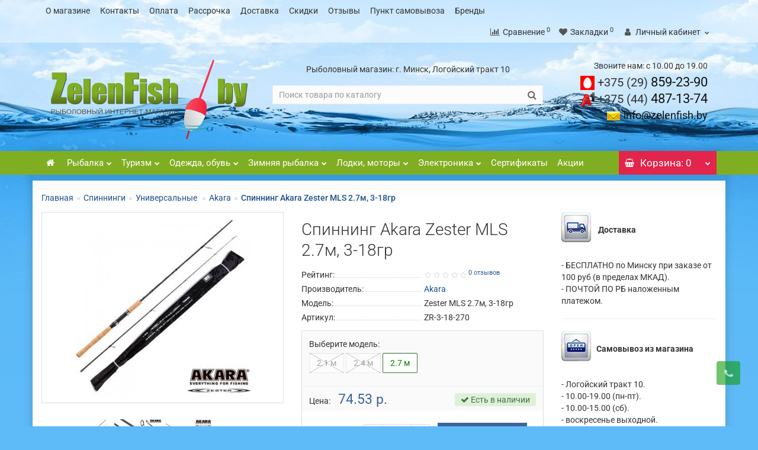

--- FILE ---
content_type: text/html; charset=utf-8
request_url: https://zelenfish.by/spinningi/universalnye/akara-949/spinning-akara-zester-mls-27m-3-18gr
body_size: 36216
content:
<!DOCTYPE html>
<!--[if IE]><![endif]-->
<!--[if IE 8 ]><html dir="ltr" lang="ru" class="iexpl"><![endif]-->
<!--[if IE 9 ]><html dir="ltr" lang="ru" class="iexpl"><![endif]-->
<!--[if (gt IE 9)|!(IE)]><!-->
<html dir="ltr" lang="ru" class="product-product-12768 opacity_plus_products ">
<!--<![endif]-->
<head><meta http-equiv="Content-Type" content="text/html; charset=utf-8">

<meta name="viewport" content="width=device-width, initial-scale=1">
<meta http-equiv="X-UA-Compatible" content="IE=edge">
<title>Спиннинг Akara Zester MLS 2.7м, 3-18гр купить в Минске, отзывы ZelenFish.by</title>
<base href="https://zelenfish.by/" />
<meta name="description" content="Спиннинг Akara Zester MLS 2.7м, 3-18гр купить в Минске в рыболовном интернет-магазине ZelenFish.by. Универсальная модель для ловли хищной рыбы. Доставка по Беларуси почтой, курьером, самовывоз. Оплата наличными, картой, рассрочка." />
<meta name="keywords" content= "Спиннинг Akara Zester MLS 2.7м, 3-18гр" />
<meta property="og:title" content="Спиннинг Akara Zester MLS 2.7м, 3-18гр купить в Минске, отзывы ZelenFish.by" />
<meta property="og:type" content="website" />
<meta property="og:url" content="https://zelenfish.by/spinningi/universalnye/akara-949/spinning-akara-zester-mls-27m-3-18gr" />
<meta property="og:image" content="https://zelenfish.by/image/cache/catalog/aaatovar/spinningi/akara/zester-ms/spinning-akara-zester-ms-21m-10-30gr%283%29-450x350.jpg" />
<meta property="og:site_name" content="ZelenFish.by" />
<link rel='stylesheet' href='https://zelenfish.by/image/cache/lightning/01823294604cs.css'/><!--link href="catalog/view/javascript/bootstrap/css/bootstrap.min.css" rel="stylesheet" media="screen" /-->
<!--link href="catalog/view/javascript/revolution/font-awesome/css/font-awesome.min.css" rel="stylesheet" type="text/css" /-->
<!--link href="catalog/view/theme/revolution/stylesheet/stylesheet.css?1761971172" rel="stylesheet">
<link href="catalog/view/javascript/revolution/nprogress.css" rel="stylesheet">
<link href="catalog/view/javascript/revolution/jasny-bootstrap.min.css" rel="stylesheet">
<link href="catalog/view/javascript/revolution/magnific-popup.css" rel="stylesheet" media="screen" />
<link href="catalog/view/javascript/revolution/owl-carousel/owl.carousel.css" type="text/css" rel="stylesheet" media="screen"-->
<!--link href="catalog/view/theme/revolution/stylesheet/stylesheet_change.css" rel="stylesheet"-->
<style>
#top2 .search {margin-top: 17px !important;}
.magazinst {
margin-top: 15px !important;
text-align: center !important;
}
#top2 #logo {margin-top: 8px;}
</style>
<script src="catalog/view/javascript/jquery/jquery-2.1.1.min.js"></script>
<link href="https://zelenfish.by/spinningi/universalnye/akara-949/spinning-akara-zester-mls-27m-3-18gr" rel="canonical" />
<link href="https://zelenfish.by/image/catalog/favicon.svg" rel="icon" />
<!-- Global site tag (gtag.js) - Google Analytics -->
<!--script src="https://vk.com/js/api/openapi.js?159"></script> 
<script> 
VK.init({apiId: 6747042, onlyWidgets: true}); 
</script--> 

								</head>
			
<body>
<div class="all_content_mmenu">
<div id="pagefader2"></div>
<!--noindex-->
<div class="hidden-md hidden-lg">
	<nav class="mobilemenu navmenu mobcats navmenu-default navmenu-fixed-left offcanvas">
		<div class="collapse navbar-collapse navbar-ex1-collapse">
			<ul class="nav navbar-nav">
				<li><button data-toggle="offcanvas" data-target=".mobcats" data-canvas="body">Назад<i class="fa fa-chevron-right"></i></button></li>
																																					<li>
													<a href="/"  rel="nofollow">
														<span class="am_category_image"><i class="fa fa-home"></i></span>														 													</a>
																									</li>
																							<li>
													<a href="#" onclick='return false;' rel="nofollow">
														<span class="am_category_image"><img src="https://zelenfish.by/image/cache/catalog/cat-wall/55-200x200.png" alt=""></span>														Рыбалка<span class="chevrond" data-toggle="collapse"><i class="fa fa-plus on"></i><i class="fa fa-minus off"></i></span>													</a>
																											<div class="collapse list-group-submenu">
															<ul class="list-unstyled">
																																	<li>
																		<a href="udochki-udilishcha/"  class="double" rel="nofollow">Удочки, удилища <img src="/image/catalog/top3.svg" alt="top"><span class="chevrond" data-toggle="collapse"><i class="fa fa-plus on"></i><i class="fa fa-minus off"></i></span></a>
																																					<div class="collapse list-group-submenu">
																				<ul class="list-unstyled">
																																											<li><a href="udochki-udilishcha/osnashchennye/" rel="nofollow">- Оснащенные</a></li>
																																											<li><a href="udochki-udilishcha/bolonskie-s-kolcami/" rel="nofollow">- Болонские, с кольцами</a></li>
																																											<li><a href="udochki-udilishcha/fidera-i-pikera/" rel="nofollow">- Фидеры и пикеры <img src="/image/catalog/top3.svg" alt="top"></a></li>
																																											<li><a href="udochki-udilishcha/mahovye/" rel="nofollow">- Маховые</a></li>
																																											<li><a href="udochki-udilishcha/matchevye/" rel="nofollow">- Матчевые</a></li>
																																											<li><a href="udochki-udilishcha/karpovye/" rel="nofollow">- Карповые</a></li>
																																											<li><a href="udochki-udilishcha/nahlystovye/" rel="nofollow">- Нахлыстовые</a></li>
																																									</ul>
																			</div>
																																			</li>
																																	<li>
																		<a href="spinningi/"  class="double" rel="nofollow">Спиннинги<span class="chevrond" data-toggle="collapse"><i class="fa fa-plus on"></i><i class="fa fa-minus off"></i></span></a>
																																					<div class="collapse list-group-submenu">
																				<ul class="list-unstyled">
																																											<li><a href="spinningi/universalnye/" rel="nofollow">- Универсальные</a></li>
																																											<li><a href="spinningi/ultralayt/" rel="nofollow">- Ультралайт</a></li>
																																											<li><a href="spinningi/mormyshing/" rel="nofollow">- Мормышинг</a></li>
																																											<li><a href="spinningi/dzhigovye/" rel="nofollow">- Джиговые</a></li>
																																											<li><a href="spinningi/tvichingovye/" rel="nofollow">- Твичинговые</a></li>
																																											<li><a href="spinningi/kastingovye/" rel="nofollow">- Кастинговые</a></li>
																																											<li><a href="spinningi/dzherkovye/" rel="nofollow">- Джерковые</a></li>
																																											<li><a href="spinningi/trollingovye/" rel="nofollow">- Троллинговые</a></li>
																																									</ul>
																			</div>
																																			</li>
																																	<li>
																		<a href="katushki/"  class="double" rel="nofollow">Катушки <img src="/image/catalog/top3.svg" alt="top"><span class="chevrond" data-toggle="collapse"><i class="fa fa-plus on"></i><i class="fa fa-minus off"></i></span></a>
																																					<div class="collapse list-group-submenu">
																				<ul class="list-unstyled">
																																											<li><a href="katushki/bezynercionnye/" rel="nofollow">- Безынерционные</a></li>
																																											<li><a href="katushki/s-baytranerom/" rel="nofollow">- С байтранером</a></li>
																																											<li><a href="katushki/provodochnye/" rel="nofollow">- Проводочные</a></li>
																																											<li><a href="katushki/multiplikatornye/" rel="nofollow">- Мультипликаторные</a></li>
																																											<li><a href="katushki/nahlystovye-792/" rel="nofollow">- Нахлыстовые</a></li>
																																											<li><a href="katushki/fidernye-katushki/" rel="nofollow">- Фидерные</a></li>
																																											<li><a href="katushki/zimnie-katushki/" rel="nofollow">- Зимние катушки</a></li>
																																											<li><a href="katushki/smazki-dlya-katushek/" rel="nofollow">- Смазки для катушек</a></li>
																																									</ul>
																			</div>
																																			</li>
																																	<li>
																		<a href="leska-pletenka/"  class="double" rel="nofollow">Леска, плетенка<span class="chevrond" data-toggle="collapse"><i class="fa fa-plus on"></i><i class="fa fa-minus off"></i></span></a>
																																					<div class="collapse list-group-submenu">
																				<ul class="list-unstyled">
																																											<li><a href="leska-pletenka/monofilnaya/" rel="nofollow">- Монофильная</a></li>
																																											<li><a href="leska-pletenka/pletenka/" rel="nofollow">- Плетенка <img src="/image/catalog/top3.svg" alt="top"></a></li>
																																											<li><a href="leska-pletenka/flyuorokarbonovay/" rel="nofollow">- Флюорокарбон</a></li>
																																											<li><a href="leska-pletenka/zimnyaya-leska/" rel="nofollow">- Зимняя леска</a></li>
																																											<li><a href="leska-pletenka/povodki/" rel="nofollow">- Поводки</a></li>
																																											<li><a href="leska-pletenka/shnury/" rel="nofollow">- Шнуры</a></li>
																																											<li><a href="leska-pletenka/fidergam/" rel="nofollow">- Фидергам</a></li>
																																											<li><a href="leska-pletenka/shok-lider/" rel="nofollow">- Шок-лидер</a></li>
																																											<li><a href="leska-pletenka/rezinka-dlya-donki/" rel="nofollow">- Резинка для донки</a></li>
																																									</ul>
																			</div>
																																			</li>
																																	<li>
																		<a href="aksessuary/"  class="double" rel="nofollow">Аксессуары<span class="chevrond" data-toggle="collapse"><i class="fa fa-plus on"></i><i class="fa fa-minus off"></i></span></a>
																																					<div class="collapse list-group-submenu">
																				<ul class="list-unstyled">
																																											<li><a href="aksessuary/podstavki-dlya-udochek/" rel="nofollow">- Подставки для удочек</a></li>
																																											<li><a href="aksessuary/signalizatory/" rel="nofollow">- Сигнализаторы <img src="/image/catalog/top3.svg" alt="top"></a></li>
																																											<li><a href="aksessuary/podsacheki/" rel="nofollow">- Подсачеки</a></li>
																																											<li><a href="aksessuary/sadki/" rel="nofollow">- Садки, подъемники</a></li>
																																											<li><a href="aksessuary/kruzhki-kolobashki/" rel="nofollow">- Кружки, колобашки</a></li>
																																											<li><a href="aksessuary/sushilki/" rel="nofollow">- Сушилки</a></li>
																																											<li><a href="aksessuary/rakolovki/" rel="nofollow">- Раколовки</a></li>
																																											<li><a href="aksessuary/ochki-polyarizacionnye/" rel="nofollow">- Очки</a></li>
																																											<li><a href="aksessuary/instrumenty/" rel="nofollow">- Инструменты</a></li>
																																									</ul>
																			</div>
																																			</li>
																																	<li>
																		<a href="osnastka/"  class="double" rel="nofollow">Оснастка<span class="chevrond" data-toggle="collapse"><i class="fa fa-plus on"></i><i class="fa fa-minus off"></i></span></a>
																																					<div class="collapse list-group-submenu">
																				<ul class="list-unstyled">
																																											<li><a href="osnastka/kormushki/" rel="nofollow">- Кормушки <img src="/image/catalog/top3.svg" alt="top"></a></li>
																																											<li><a href="osnastka/poplavki/" rel="nofollow">- Поплавки</a></li>
																																											<li><a href="osnastka/bokovye-kivki/" rel="nofollow">- Боковые кивки</a></li>
																																											<li><a href="osnastka/kryuchki/" rel="nofollow">- Крючки</a></li>
																																											<li><a href="osnastka/motovila/" rel="nofollow">- Мотовила, поводочницы</a></li>
																																											<li><a href="osnastka/gruzila-stopory/" rel="nofollow">- Грузила, стопоры</a></li>
																																											<li><a href="osnastka/vertlyugi-zastezhki/" rel="nofollow">- Вертлюги, застежки</a></li>
																																											<li><a href="osnastka/antizakruchivateli/" rel="nofollow">- Антизакручиватели</a></li>
																																											<li><a href="osnastka/svetlyachki/" rel="nofollow">- Светлячки</a></li>
																																									</ul>
																			</div>
																																			</li>
																																	<li>
																		<a href="yashiki-chehly-sumki/"  class="double" rel="nofollow">Ящики, чехлы, сумки<span class="chevrond" data-toggle="collapse"><i class="fa fa-plus on"></i><i class="fa fa-minus off"></i></span></a>
																																					<div class="collapse list-group-submenu">
																				<ul class="list-unstyled">
																																											<li><a href="yashiki-chehly-sumki/chehly/" rel="nofollow">- Чехлы</a></li>
																																											<li><a href="yashiki-chehly-sumki/tubusy/" rel="nofollow">- Тубусы</a></li>
																																											<li><a href="yashiki-chehly-sumki/yashchiki/" rel="nofollow">- Ящики <img src="/image/catalog/top3.svg" alt="top"></a></li>
																																											<li><a href="yashiki-chehly-sumki/korobki/" rel="nofollow">- Коробки, емкости</a></li>
																																											<li><a href="yashiki-chehly-sumki/ryukzaki/" rel="nofollow">- Рюкзаки</a></li>
																																											<li><a href="yashiki-chehly-sumki/sumki-termosumki/" rel="nofollow">- Сумки, термосумки</a></li>
																																											<li><a href="yashiki-chehly-sumki/kany-vedra/" rel="nofollow">- Каны, ведра</a></li>
																																											<li><a href="yashiki-chehly-sumki/sita/" rel="nofollow">- Сита</a></li>
																																											<li><a href="yashiki-chehly-sumki/germosumki/" rel="nofollow">- Гермосумки</a></li>
																																									</ul>
																			</div>
																																			</li>
																																	<li>
																		<a href="primanki/"  class="double" rel="nofollow">Приманки<span class="chevrond" data-toggle="collapse"><i class="fa fa-plus on"></i><i class="fa fa-minus off"></i></span></a>
																																					<div class="collapse list-group-submenu">
																				<ul class="list-unstyled">
																																											<li><a href="primanki/blesny/" rel="nofollow">- Блесны <img src="/image/catalog/top3.svg" alt="top"></a></li>
																																											<li><a href="primanki/voblery/" rel="nofollow">- Воблеры</a></li>
																																											<li><a href="primanki/myagkie-primanki/" rel="nofollow">- Мягкие приманки</a></li>
																																											<li><a href="tejl-spinnery/" rel="nofollow">- Тейл-спиннеры <img src="/image/catalog/top3.svg" alt="top"></a></li>
																																											<li><a href="pilkery/" rel="nofollow">- Пилкеры</a></li>
																																											<li><a href="spinnerbejty/" rel="nofollow">- Спиннербейты</a></li>
																																											<li><a href="manduly/" rel="nofollow">- Мандулы</a></li>
																																											<li><a href="primanki/dzhig-golovki/" rel="nofollow">- Джиг-головки</a></li>
																																											<li><a href="zimnie-primanki/nasadki/" rel="nofollow">- Насадки</a></li>
																																											<li><a href="nazhivka/" rel="nofollow">- Наживка</a></li>
																																									</ul>
																			</div>
																																			</li>
																																	<li>
																		<a href="prikormka-dobavki/"  class="double" rel="nofollow">Прикормка, добавки <img src="/image/catalog/top3.svg" alt="top"><span class="chevrond" data-toggle="collapse"><i class="fa fa-plus on"></i><i class="fa fa-minus off"></i></span></a>
																																					<div class="collapse list-group-submenu">
																				<ul class="list-unstyled">
																																											<li><a href="prikormka-dobavki/letnyaya-prikormka/" rel="nofollow">- Летняя прикормка</a></li>
																																											<li><a href="prikormka-dobavki/zimnyaya-prikormka/" rel="nofollow">- Зимняя прикормка</a></li>
																																											<li><a href="zhidkie-aromatizatory/" rel="nofollow">- Жидкие ароматизаторы</a></li>
																																											<li><a href="suhie-aromatizatory/" rel="nofollow">- Сухие ароматизаторы</a></li>
																																											<li><a href="prikormka-dobavki/dobavki/" rel="nofollow">- Добавки</a></li>
																																											<li><a href="zimnie-primanki/nasadki/" rel="nofollow">- Насадки</a></li>
																																											<li><a href="prikormka-dobavki/bojly/" rel="nofollow">- Бойлы</a></li>
																																											<li><a href="prikormka-dobavki/nazhivka/" rel="nofollow">- Наживка</a></li>
																																									</ul>
																			</div>
																																			</li>
																																	<li>
																		<a href="#" onclick='return false;' class="double" rel="nofollow">Кемпинг<span class="chevrond" data-toggle="collapse"><i class="fa fa-plus on"></i><i class="fa fa-minus off"></i></span></a>
																																					<div class="collapse list-group-submenu">
																				<ul class="list-unstyled">
																																											<li><a href="/kempingovaya-mebel/stulya-kresla/" rel="nofollow">- Стулья, кресла</a></li>
																																											<li><a href="/shatry-zonty/zonty/" rel="nofollow">- Зонты</a></li>
																																											<li><a href="/kempingovaya-mebel/stoly-nabory/" rel="nofollow">- Столы, наборы</a></li>
																																											<li><a href="/gazovoe-oborudovanie/plity/" rel="nofollow">- Плиты</a></li>
																																											<li><a href="/fonari-lampy/" rel="nofollow">- Фонари</a></li>
																																									</ul>
																			</div>
																																			</li>
																																	<li>
																		<a href="/zapchasti/"   rel="nofollow">Запчасти</a>
																																			</li>
																															</ul>
														</div>
																									</li>
																							<li>
													<a href="#" onclick='return false;' rel="nofollow">
														<span class="am_category_image"><img src="https://zelenfish.by/image/cache/catalog/cat-wall/77-200x200.png" alt=""></span>														Туризм<span class="chevrond" data-toggle="collapse"><i class="fa fa-plus on"></i><i class="fa fa-minus off"></i></span>													</a>
																											<div class="collapse list-group-submenu">
															<ul class="list-unstyled">
																																	<li>
																		<a href="palatki/"  class="double" rel="nofollow">Палатки<span class="chevrond" data-toggle="collapse"><i class="fa fa-plus on"></i><i class="fa fa-minus off"></i></span></a>
																																					<div class="collapse list-group-submenu">
																				<ul class="list-unstyled">
																																											<li><a href="palatki/kempingovye/" rel="nofollow">- Кемпинговые</a></li>
																																											<li><a href="palatki/trekingovye/" rel="nofollow">- Универсальные</a></li>
																																											<li><a href="palatki/trekingovye/" rel="nofollow">- Трекинговые</a></li>
																																											<li><a href="palatki/ekspedicionnye/" rel="nofollow">- Экспедиционные</a></li>
																																											<li><a href="zimnie-palatki/palatki-770/" rel="nofollow">- Зимние палатки</a></li>
																																									</ul>
																			</div>
																																			</li>
																																	<li>
																		<a href="kempingovaya-mebel/"  class="double" rel="nofollow">Кемпинговая мебель<span class="chevrond" data-toggle="collapse"><i class="fa fa-plus on"></i><i class="fa fa-minus off"></i></span></a>
																																					<div class="collapse list-group-submenu">
																				<ul class="list-unstyled">
																																											<li><a href="kempingovaya-mebel/stulya-kresla/" rel="nofollow">- Стулья, кресла <img src="/image/catalog/top3.svg" alt="top"></a></li>
																																											<li><a href="kempingovaya-mebel/stoly-nabory/" rel="nofollow">- Столы, наборы</a></li>
																																											<li><a href="kempingovaya-mebel/shezlongi-lezhaki/" rel="nofollow">- Шезлонги, лежаки</a></li>
																																											<li><a href="platformy-i-obvesy/" rel="nofollow">- Платформы и обвесы</a></li>
																																									</ul>
																			</div>
																																			</li>
																																	<li>
																		<a href="shatry-zonty/"  class="double" rel="nofollow">Шатры, зонты <img src="/image/catalog/top3.svg" alt="top"><span class="chevrond" data-toggle="collapse"><i class="fa fa-plus on"></i><i class="fa fa-minus off"></i></span></a>
																																					<div class="collapse list-group-submenu">
																				<ul class="list-unstyled">
																																											<li><a href="shatry-zonty/tenty/" rel="nofollow">- Тенты</a></li>
																																											<li><a href="shatry-zonty/shatry/" rel="nofollow">- Шатры</a></li>
																																											<li><a href="shatry-zonty/zonty/" rel="nofollow">- Зонты <img src="/image/catalog/top3.svg" alt="top"></a></li>
																																									</ul>
																			</div>
																																			</li>
																																	<li>
																		<a href="turisticheskie-kovriki/"  class="double" rel="nofollow">Туристические коврики<span class="chevrond" data-toggle="collapse"><i class="fa fa-plus on"></i><i class="fa fa-minus off"></i></span></a>
																																					<div class="collapse list-group-submenu">
																				<ul class="list-unstyled">
																																											<li><a href="turisticheskie-kovriki/klassicheskie-kovriki/" rel="nofollow">- Классические коврики</a></li>
																																											<li><a href="turisticheskie-kovriki/samonaduvayushchiesya-kovriki/" rel="nofollow">- Самонадувающиеся</a></li>
																																											<li><a href="turisticheskie-kovriki/sidenya/" rel="nofollow">- Сиденья</a></li>
																																									</ul>
																			</div>
																																			</li>
																																	<li>
																		<a href="gazovoe-oborudovanie/"  class="double" rel="nofollow">Газовое оборудование<span class="chevrond" data-toggle="collapse"><i class="fa fa-plus on"></i><i class="fa fa-minus off"></i></span></a>
																																					<div class="collapse list-group-submenu">
																				<ul class="list-unstyled">
																																											<li><a href="gazovoe-oborudovanie/plity/" rel="nofollow">- Плиты <img src="/image/catalog/top3.svg" alt="top"></a></li>
																																											<li><a href="gazovoe-oborudovanie/gorelki/" rel="nofollow">- Горелки</a></li>
																																											<li><a href="gazovoe-oborudovanie/obogrevateli/" rel="nofollow">- Обогреватели</a></li>
																																											<li><a href="gazovoe-oborudovanie/ballony/" rel="nofollow">- Баллоны</a></li>
																																											<li><a href="gazovoe-oborudovanie/teploobmenniki/" rel="nofollow">- Теплообменники</a></li>
																																									</ul>
																			</div>
																																			</li>
																																	<li>
																		<a href="aksessuary/ochki-polyarizacionnye/"  class="double" rel="nofollow">Очки поляроидные<span class="chevrond" data-toggle="collapse"><i class="fa fa-plus on"></i><i class="fa fa-minus off"></i></span></a>
																																					<div class="collapse list-group-submenu">
																				<ul class="list-unstyled">
																																											<li><a href="aksessuary/ochki-polyarizacionnye/ochki-norfin/" rel="nofollow">- Norfin</a></li>
																																											<li><a href="aksessuary/ochki-polyarizacionnye/ochki-tagrider/" rel="nofollow">- Tagrider</a></li>
																																											<li><a href="aksessuary/ochki-polyarizacionnye/ochki-robinson/" rel="nofollow">- Robinson</a></li>
																																											<li><a href="aksessuary/ochki-polyarizacionnye/ochki-solano/" rel="nofollow">- Solano</a></li>
																																											<li><a href="https://zelenfish.by/aksessuary/ochki-polyarizacionnye/select/" rel="nofollow">- Select</a></li>
																																									</ul>
																			</div>
																																			</li>
																																	<li>
																		<a href="zashita-ot-nasekomyh/"  class="double" rel="nofollow">Защита от насекомых  <img src="/image/catalog/top3.svg" alt="top"><span class="chevrond" data-toggle="collapse"><i class="fa fa-plus on"></i><i class="fa fa-minus off"></i></span></a>
																																					<div class="collapse list-group-submenu">
																				<ul class="list-unstyled">
																																											<li><a href="zashita-ot-nasekomyh/aerozoli/" rel="nofollow">- Аэрозоли</a></li>
																																											<li><a href="odezhda-obuv-letnyaya/nakomarniki/" rel="nofollow">- Накомарники</a></li>
																																											<li><a href="zashita-ot-nasekomyh/spirali/" rel="nofollow">- Спирали от комаров</a></li>
																																									</ul>
																			</div>
																																			</li>
																																	<li>
																		<a href="posuda-termosy/"  class="double" rel="nofollow">Посуда, термосы<span class="chevrond" data-toggle="collapse"><i class="fa fa-plus on"></i><i class="fa fa-minus off"></i></span></a>
																																					<div class="collapse list-group-submenu">
																				<ul class="list-unstyled">
																																											<li><a href="https://zelenfish.by/posuda-termosy/termosy/" rel="nofollow">- Термосы</a></li>
																																											<li><a href="https://zelenfish.by/posuda-termosy/kotelki-chajniki/" rel="nofollow">- Котелки, чайники</a></li>
																																											<li><a href="https://zelenfish.by/posuda-termosy/kruzhki-miski" rel="nofollow">- Кружки, миски</a></li>
																																											<li><a href="https://zelenfish.by/posuda-termosy/flyazhki/" rel="nofollow">- Фляжки</a></li>
																																											<li><a href="https://zelenfish.by/posuda-termosy/stolovye-pribory/" rel="nofollow">- Столовые приборы</a></li>
																																											<li><a href="https://zelenfish.by/posuda-termosy/kanistry/" rel="nofollow">- Канистры</a></li>
																																											<li><a href="posuda-termosy/nabory/" rel="nofollow">- Наборы</a></li>
																																									</ul>
																			</div>
																																			</li>
																																	<li>
																		<a href="fonari-lampy/"  class="double" rel="nofollow">Фонари, лампы <img src="/image/catalog/top3.svg" alt="top"><span class="chevrond" data-toggle="collapse"><i class="fa fa-plus on"></i><i class="fa fa-minus off"></i></span></a>
																																					<div class="collapse list-group-submenu">
																				<ul class="list-unstyled">
																																											<li><a href="https://zelenfish.by/fonari-lampy/nalobnyj-fonar" rel="nofollow">- Налобные фонари</a></li>
																																											<li><a href="https://zelenfish.by/fonari-lampy/kempingovyy-fonar" rel="nofollow">- Кемпинговые фонари</a></li>
																																											<li><a href="https://zelenfish.by/fonari-lampy/fonar-na-kepku" rel="nofollow">- Фонари на кепку</a></li>
																																											<li><a href="https://zelenfish.by/fonari-lampy/ruchnye-fonari" rel="nofollow">- Ручные фонари</a></li>
																																									</ul>
																			</div>
																																			</li>
																																	<li>
																		<a href="yashiki-chehly-sumki/"  class="double" rel="nofollow">Рюкзаки, сумки <span class="chevrond" data-toggle="collapse"><i class="fa fa-plus on"></i><i class="fa fa-minus off"></i></span></a>
																																					<div class="collapse list-group-submenu">
																				<ul class="list-unstyled">
																																											<li><a href="yashiki-chehly-sumki/ryukzaki/" rel="nofollow">- Рюкзаки <img src="/image/catalog/top3.svg" alt="top"></a></li>
																																											<li><a href="yashiki-chehly-sumki/sumki-termosumki/" rel="nofollow">- Сумки, термосумки</a></li>
																																											<li><a href="yashiki-chehly-sumki/germosumki/" rel="nofollow">- Гермосумки</a></li>
																																											<li><a href="yashiki-chehly-sumki/kany-vedra/" rel="nofollow">- Каны, ведра</a></li>
																																											<li><a href="yashiki-chehly-sumki/yashchiki/" rel="nofollow">- Ящики</a></li>
																																											<li><a href="yashiki-chehly-sumki/korobki/" rel="nofollow">- Коробки</a></li>
																																											<li><a href="yashiki-chehly-sumki/chehly/" rel="nofollow">- Чехлы</a></li>
																																									</ul>
																			</div>
																																			</li>
																																	<li>
																		<a href="spalnye-meshki/"   rel="nofollow">Спальные мешки</a>
																																			</li>
																																	<li>
																		<a href="nozhi-multituly/"   rel="nofollow">Ножи, мультитулы</a>
																																			</li>
																																	<li>
																		<a href="lopaty-pily-topory/"   rel="nofollow">Лопаты, пилы, топоры</a>
																																			</li>
																																	<li>
																		<a href="binokli-monokli/"   rel="nofollow">Бинокли, монокли</a>
																																			</li>
																																	<li>
																		<a href="mangaly-trenogi/"   rel="nofollow">Мангалы, треноги</a>
																																			</li>
																																	<li>
																		<a href="barometry-kompasy/"   rel="nofollow">Барометры, компасы</a>
																																			</li>
																																	<li>
																		<a href="vesy/"   rel="nofollow">Весы</a>
																																			</li>
																																	<li>
																		<a href="https://zelenfish.by/aksessuary-dlya-lodok/remkomplekty/tm-zhidkaya-latka-1/"   rel="nofollow">Жидкая латка</a>
																																			</li>
																															</ul>
														</div>
																									</li>
																							<li>
													<a href="#" onclick='return false;' rel="nofollow">
														<span class="am_category_image"><img src="https://zelenfish.by/image/cache/catalog/cat-wall/44-200x200.png" alt=""></span>														Одежда, обувь<span class="chevrond" data-toggle="collapse"><i class="fa fa-plus on"></i><i class="fa fa-minus off"></i></span>													</a>
																											<div class="collapse list-group-submenu">
															<ul class="list-unstyled">
																																	<li>
																		<a href="spasatelnye-zhilety/"   rel="nofollow">Спасательные жилеты <img src="/image/catalog/top3.svg" alt="top"></a>
																																			</li>
																																	<li>
																		<a href="odezhda-obuv-zimnyaya/"  class="double" rel="nofollow">Зимняя одежда <span class="chevrond" data-toggle="collapse"><i class="fa fa-plus on"></i><i class="fa fa-minus off"></i></span></a>
																																					<div class="collapse list-group-submenu">
																				<ul class="list-unstyled">
																																											<li><a href="odezhda-obuv-zimnyaya/kostyumy/" rel="nofollow">- Костюмы <img src="/image/catalog/top3.svg" alt="top"></a></li>
																																											<li><a href="odezhda-obuv-zimnyaya/termobele/" rel="nofollow">- Термобелье <img src="/image/catalog/top3.svg" alt="top"></a></li>
																																											<li><a href="odezhda-obuv-zimnyaya/termonoski/" rel="nofollow">- Термоноски</a></li>
																																											<li><a href="odezhda-obuv-zimnyaya/shapki-maski/" rel="nofollow">- Шапки, маски</a></li>
																																											<li><a href="odezhda-obuv-zimnyaya/perchatki-varezhki/" rel="nofollow">- Перчатки, варежки</a></li>
																																											<li><a href="odezhda-obuv-zimnyaya/nakolenniki/" rel="nofollow">- Наколенники</a></li>
																																											<li><a href="https://zelenfish.by/odezhda-obuv-zimnyaya/bafy-sharf-bandany/" rel="nofollow">- Бафы (шарф-банданы)</a></li>
																																											<li><a href="shtany/" rel="nofollow">- Штаны</a></li>
																																											<li><a href="kurtki/" rel="nofollow">- Куртки</a></li>
																																									</ul>
																			</div>
																																			</li>
																																	<li>
																		<a href="zimnyaya-obuv/"  class="double" rel="nofollow">Зимняя обувь <span class="chevrond" data-toggle="collapse"><i class="fa fa-plus on"></i><i class="fa fa-minus off"></i></span></a>
																																					<div class="collapse list-group-submenu">
																				<ul class="list-unstyled">
																																											<li><a href="zimnyaya-obuv/sapogi/" rel="nofollow">- Сапоги <img src="/image/catalog/top3.svg" alt="top"></a></li>
																																											<li><a href="zimnyaya-obuv/antiskolzyashie-nakladki/" rel="nofollow">- Накладки</a></li>
																																											<li><a href="https://zelenfish.by/zimnyaya-obuv/vkladyshi-dlya-sapog/" rel="nofollow">- Вкладыши для сапог</a></li>
																																									</ul>
																			</div>
																																			</li>
																																	<li>
																		<a href="odezhda-obuv-letnyaya/"  class="double" rel="nofollow">Летняя одежда<span class="chevrond" data-toggle="collapse"><i class="fa fa-plus on"></i><i class="fa fa-minus off"></i></span></a>
																																					<div class="collapse list-group-submenu">
																				<ul class="list-unstyled">
																																											<li><a href="odezhda-obuv-letnyaya/kostyumy-plashchi/" rel="nofollow">- Костюмы</a></li>
																																											<li><a href="odezhda-obuv-letnyaya/plashi-dozhdevye/" rel="nofollow">- Плащи</a></li>
																																											<li><a href="futbolki-dzhempery-dzhersi/" rel="nofollow">- Футболки, джерси <img src="/image/catalog/top3.svg" alt="top"></a></li>
																																											<li><a href="odezhda-obuv-letnyaya/golovnye-ubory/" rel="nofollow">- Шляпы, бейсболки</a></li>
																																											<li><a href="aksessuary/ochki-polyarizacionnye/" rel="nofollow">- Очки <img src="/image/catalog/top3.svg" alt="top"></a></li>
																																											<li><a href="odezhda-obuv-letnyaya/zhilety/" rel="nofollow">- Жилеты</a></li>
																																											<li><a href="https://zelenfish.by/odezhda-obuv-zimnyaya/bafy-sharf-bandany/" rel="nofollow">- Бафы (шарф-банданы)</a></li>
																																											<li><a href="odezhda-obuv-letnyaya/nakomarniki/" rel="nofollow">- Накомарники</a></li>
																																											<li><a href="odezhda-obuv-letnyaya/perchatki/" rel="nofollow">- Перчатки</a></li>
																																											<li><a href="shtany/" rel="nofollow">- Штаны</a></li>
																																											<li><a href="kurtki/" rel="nofollow">- Куртки</a></li>
																																									</ul>
																			</div>
																																			</li>
																																	<li>
																		<a href="letnyaya-obuv/"  class="double" rel="nofollow">Летняя обувь <span class="chevrond" data-toggle="collapse"><i class="fa fa-plus on"></i><i class="fa fa-minus off"></i></span></a>
																																					<div class="collapse list-group-submenu">
																				<ul class="list-unstyled">
																																											<li><a href="letnyaya-obuv/sapogi-1/" rel="nofollow">- Сапоги</a></li>
																																											<li><a href="letnyaya-obuv/polukombinezony/" rel="nofollow">- Полукомбинезоны</a></li>
																																											<li><a href="letnyaya-obuv/sandalii/" rel="nofollow">- Сандалии</a></li>
																																											<li><a href="letnyaya-obuv/botinki/" rel="nofollow">- Ботинки</a></li>
																																									</ul>
																			</div>
																																			</li>
																																	<li>
																		<a href="polotenca/"   rel="nofollow">Полотенца</a>
																																			</li>
																															</ul>
														</div>
																									</li>
																							<li>
													<a href="#" onclick='return false;' rel="nofollow">
														<span class="am_category_image"><img src="https://zelenfish.by/image/cache/catalog/cat-wall/22-200x200.png" alt=""></span>														Зимняя рыбалка<span class="chevrond" data-toggle="collapse"><i class="fa fa-plus on"></i><i class="fa fa-minus off"></i></span>													</a>
																											<div class="collapse list-group-submenu">
															<ul class="list-unstyled">
																																	<li>
																		<a href="ledobury/"  class="double" rel="nofollow">Ледобуры, мотобуры<span class="chevrond" data-toggle="collapse"><i class="fa fa-plus on"></i><i class="fa fa-minus off"></i></span></a>
																																					<div class="collapse list-group-submenu">
																				<ul class="list-unstyled">
																																											<li><a href="ledobury/ledobury-772/" rel="nofollow">- Ледобуры <img src="/image/catalog/top3.svg" alt="top"></a></li>
																																											<li><a href="ledobury/shneki/" rel="nofollow">- Шнеки</a></li>
																																											<li><a href="peshni-i-pily/" rel="nofollow">- Пешни и пилы</a></li>
																																											<li><a href="ledobury/motobury/" rel="nofollow">- Мотобуры</a></li>
																																											<li><a href="ledobury/nozhi-golovki/" rel="nofollow">- Ножи</a></li>
																																											<li><a href="ledobury/komplektuyushchie/" rel="nofollow">- Комплектующие</a></li>
																																											<li><a href="ledobury/chehly-dla-byrov/" rel="nofollow">- Чехлы для буров</a></li>
																																									</ul>
																			</div>
																																			</li>
																																	<li>
																		<a href="zimnyaya-osnastka/"  class="double" rel="nofollow">Зимняя оснастка<span class="chevrond" data-toggle="collapse"><i class="fa fa-plus on"></i><i class="fa fa-minus off"></i></span></a>
																																					<div class="collapse list-group-submenu">
																				<ul class="list-unstyled">
																																											<li><a href="zimnyaya-osnastka/zimnie-udochki/" rel="nofollow">- Зимние удочки <img src="/image/catalog/top3.svg" alt="top"></a></li>
																																											<li><a href="zimnyaya-osnastka/zimnyaya-leska/" rel="nofollow">- Зимняя леска</a></li>
																																											<li><a href="zimnyaya-osnastka/zimnie-katushki/" rel="nofollow">- Зимние катушки</a></li>
																																											<li><a href="zimnyaya-osnastka/zimnie-poplavki/" rel="nofollow">- Зимние поплавки</a></li>
																																											<li><a href="zimnyaya-osnastka/kivki-storozhki/" rel="nofollow">- Кивки, сторожки</a></li>
																																											<li><a href="zimnyaya-osnastka/otcepy/" rel="nofollow">- Отцепы</a></li>
																																											<li><a href="osnastka/kryuchki" rel="nofollow">- Крючки</a></li>
																																											<li><a href="osnastka/gruzila-stopory/" rel="nofollow">- Грузила, стопоры</a></li>
																																									</ul>
																			</div>
																																			</li>
																																	<li>
																		<a href="odezhda-obuv-zimnyaya/"  class="double" rel="nofollow">Зимняя одежда<span class="chevrond" data-toggle="collapse"><i class="fa fa-plus on"></i><i class="fa fa-minus off"></i></span></a>
																																					<div class="collapse list-group-submenu">
																				<ul class="list-unstyled">
																																											<li><a href="odezhda-obuv-zimnyaya/kostyumy/" rel="nofollow">- Костюмы <img src="/image/catalog/top3.svg" alt="top"></a></li>
																																											<li><a href="odezhda-obuv-zimnyaya/termobele/" rel="nofollow">- Термобелье</a></li>
																																											<li><a href="odezhda-obuv-zimnyaya/termonoski/" rel="nofollow">- Термоноски</a></li>
																																											<li><a href="odezhda-obuv-zimnyaya/shapki-maski/" rel="nofollow">- Шапки, маски</a></li>
																																											<li><a href="odezhda-obuv-zimnyaya/perchatki-varezhki/" rel="nofollow">- Перчатки, варежки <img src="/image/catalog/top3.svg" alt="top"></a></li>
																																											<li><a href="odezhda-obuv-zimnyaya/nakolenniki/" rel="nofollow">- Наколенники</a></li>
																																											<li><a href="https://zelenfish.by/odezhda-obuv-zimnyaya/bafy-sharf-bandany/" rel="nofollow">- Бафы (шарф-банданы)</a></li>
																																											<li><a href="shtany/" rel="nofollow">- Штаны</a></li>
																																									</ul>
																			</div>
																																			</li>
																																	<li>
																		<a href="zimnyaya-obuv/"  class="double" rel="nofollow">Зимняя обувь <img src="/image/catalog/top3.svg" alt="top"><span class="chevrond" data-toggle="collapse"><i class="fa fa-plus on"></i><i class="fa fa-minus off"></i></span></a>
																																					<div class="collapse list-group-submenu">
																				<ul class="list-unstyled">
																																											<li><a href="zimnyaya-obuv/sapogi/" rel="nofollow">- Сапоги</a></li>
																																											<li><a href="zimnyaya-obuv/antiskolzyashie-nakladki/" rel="nofollow">- Накладки</a></li>
																																											<li><a href="https://zelenfish.by/zimnyaya-obuv/vkladyshi-dlya-sapog/" rel="nofollow">- Вкладыши для сапог</a></li>
																																									</ul>
																			</div>
																																			</li>
																																	<li>
																		<a href="zimnie-aksessuary/"  class="double" rel="nofollow">Зимние аксессуары<span class="chevrond" data-toggle="collapse"><i class="fa fa-plus on"></i><i class="fa fa-minus off"></i></span></a>
																																					<div class="collapse list-group-submenu">
																				<ul class="list-unstyled">
																																											<li><a href="zimnie-aksessuary/zherlicy-stavki/" rel="nofollow">- Жерлицы, ставки <img src="/image/catalog/top3.svg" alt="top"></a></li>
																																											<li><a href="zimnie-aksessuary/peshnya/" rel="nofollow">- Пешня</a></li>
																																											<li><a href="zimnie-aksessuary/bagry/" rel="nofollow">- Багры</a></li>
																																											<li><a href="zimnie-aksessuary/cherpaki/" rel="nofollow">- Черпаки</a></li>
																																											<li><a href="zimnie-palatki/vvertyshi/" rel="nofollow">- Ввертыши</a></li>
																																											<li><a href="zimnie-aksessuary/motylnicy/" rel="nofollow">- Мотыльницы</a></li>
																																											<li><a href="zimnie-aksessuary/zacep-spasatelnyy/" rel="nofollow">- Зацеп спасательный</a></li>
																																											<li><a href="zimnie-aksessuary/zimnie-kormushki/" rel="nofollow">- Зимние кормушки</a></li>
																																									</ul>
																			</div>
																																			</li>
																																	<li>
																		<a href="zimnie-palatki/"  class="double" rel="nofollow">Зимние палатки <img src="/image/catalog/top3.svg" alt="top"><span class="chevrond" data-toggle="collapse"><i class="fa fa-plus on"></i><i class="fa fa-minus off"></i></span></a>
																																					<div class="collapse list-group-submenu">
																				<ul class="list-unstyled">
																																											<li><a href="zimnie-palatki/palatki-770/" rel="nofollow">- Палатки</a></li>
																																											<li><a href="zimnie-palatki/vvertyshi/" rel="nofollow">- Ввертыши</a></li>
																																											<li><a href="zimnie-palatki/aksessuary-dlya-palatok/" rel="nofollow">- Аксессуары для палаток</a></li>
																																									</ul>
																			</div>
																																			</li>
																																	<li>
																		<a href="gazovoe-oborudovanie/"  class="double" rel="nofollow">Газовое оборудование<span class="chevrond" data-toggle="collapse"><i class="fa fa-plus on"></i><i class="fa fa-minus off"></i></span></a>
																																					<div class="collapse list-group-submenu">
																				<ul class="list-unstyled">
																																											<li><a href="gazovoe-oborudovanie/plity/" rel="nofollow">- Плиты</a></li>
																																											<li><a href="gazovoe-oborudovanie/gorelki/" rel="nofollow">- Горелки</a></li>
																																											<li><a href="gazovoe-oborudovanie/obogrevateli/" rel="nofollow">- Обогреватели <img src="/image/catalog/top3.svg" alt="top"></a></li>
																																											<li><a href="gazovoe-oborudovanie/ballony/" rel="nofollow">- Баллоны</a></li>
																																											<li><a href="gazovoe-oborudovanie/teploobmenniki/" rel="nofollow">- Теплообменники</a></li>
																																									</ul>
																			</div>
																																			</li>
																																	<li>
																		<a href="zimnie-primanki/"  class="double" rel="nofollow">Зимние приманки<span class="chevrond" data-toggle="collapse"><i class="fa fa-plus on"></i><i class="fa fa-minus off"></i></span></a>
																																					<div class="collapse list-group-submenu">
																				<ul class="list-unstyled">
																																											<li><a href="balansiry" rel="nofollow">- Балансиры</a></li>
																																											<li><a href="ratliny-i-viby" rel="nofollow">- Ратлины и Вибы</a></li>
																																											<li><a href="zimnie-blesny" rel="nofollow">- Зимние блесны</a></li>
																																											<li><a href="mormyshki" rel="nofollow">- Мормышки</a></li>
																																											<li><a href="boldy" rel="nofollow">- Болды</a></li>
																																											<li><a href="nazhivka/" rel="nofollow">- Наживка</a></li>
																																											<li><a href="nasadki" rel="nofollow">- Насадки</a></li>
																																									</ul>
																			</div>
																																			</li>
																																	<li>
																		<a href="zimnie-yashchiki/"   rel="nofollow">Зимние ящики <img src="/image/catalog/top3.svg" alt="top"></a>
																																			</li>
																																	<li>
																		<a href="prikormka-dobavki/zimnyaya-prikormka/"   rel="nofollow">Зимняя прикормка</a>
																																			</li>
																																	<li>
																		<a href="sanki-dlya-rybalki/"   rel="nofollow">Санки для рыбалки <img src="/image/catalog/top3.svg" alt="top"></a>
																																			</li>
																																	<li>
																		<a href="korobki-dlya-mormyshek/"   rel="nofollow">Коробки для мормышек</a>
																																			</li>
																																	<li>
																		<a href="yashiki-chehly-sumki/kany-vedra/"   rel="nofollow">Каны, ведра</a>
																																			</li>
																																	<li>
																		<a href="eholoty/zimnie-eholoty/"   rel="nofollow">Зимние эхолоты</a>
																																			</li>
																															</ul>
														</div>
																									</li>
																							<li>
													<a href="#" onclick='return false;' rel="nofollow">
														<span class="am_category_image"><img src="https://zelenfish.by/image/cache/catalog/cat-wall/33-200x200.png" alt=""></span>														Лодки, моторы<span class="chevrond" data-toggle="collapse"><i class="fa fa-plus on"></i><i class="fa fa-minus off"></i></span>													</a>
																											<div class="collapse list-group-submenu">
															<ul class="list-unstyled">
																																	<li>
																		<a href="spasatelnye-zhilety/"   rel="nofollow">Спасательные жилеты <img src="/image/catalog/top3.svg" alt="top"></a>
																																			</li>
																																	<li>
																		<a href="lodki/"  class="double" rel="nofollow">Лодки ПВХ<span class="chevrond" data-toggle="collapse"><i class="fa fa-plus on"></i><i class="fa fa-minus off"></i></span></a>
																																					<div class="collapse list-group-submenu">
																				<ul class="list-unstyled">
																																											<li><a href="lodki/lider/" rel="nofollow">- Лидер</a></li>
																																											<li><a href="lodki/kolibri/" rel="nofollow">- Колибри</a></li>
																																											<li><a href="lodki/bark-705/" rel="nofollow">- Bark</a></li>
																																									</ul>
																			</div>
																																			</li>
																																	<li>
																		<a href="aksessuary-dlya-lodok/"  class="double" rel="nofollow">Аксессуары для лодок<span class="chevrond" data-toggle="collapse"><i class="fa fa-plus on"></i><i class="fa fa-minus off"></i></span></a>
																																					<div class="collapse list-group-submenu">
																				<ul class="list-unstyled">
																																											<li><a href="aksessuary-dlya-lodok/remkomplekty/" rel="nofollow">- Ремкомплекты</a></li>
																																											<li><a href="aksessuary-dlya-lodok/nasosy/" rel="nofollow">- Насосы</a></li>
																																											<li><a href="aksessuary-dlya-lodok/yakorya/" rel="nofollow">- Якоря</a></li>
																																											<li><a href="aksessuary-dlya-lodok/yakornye-shnury/" rel="nofollow">- Якорные шнуры</a></li>
																																											<li><a href="aksessuary-dlya-lodok/trancevye-kolesa/" rel="nofollow">- Транцевые колеса</a></li>
																																											<li><a href="aksessuary-dlya-lodok/derzhateli-dlya-udochek/" rel="nofollow">- Держатели для удочек</a></li>
																																											<li><a href="aksessuary-dlya-lodok/komplektuyushie/" rel="nofollow">- Прочие комплектующие</a></li>
																																									</ul>
																			</div>
																																			</li>
																																	<li>
																		<a href="lodochnye-motory/"  class="double" rel="nofollow">Лодочные моторы<span class="chevrond" data-toggle="collapse"><i class="fa fa-plus on"></i><i class="fa fa-minus off"></i></span></a>
																																					<div class="collapse list-group-submenu">
																				<ul class="list-unstyled">
																																											<li><a href="lodochnye-motory/2-taktnye-benzinovye/" rel="nofollow">- 2-тактные бензиновые</a></li>
																																											<li><a href="lodochnye-motory/4-taktnye-benzinovye/" rel="nofollow">- 4-тактные бензиновые</a></li>
																																											<li><a href="" rel="nofollow">- Электромоторы</a></li>
																																									</ul>
																			</div>
																																			</li>
																															</ul>
														</div>
																									</li>
																							<li>
													<a href="#" onclick='return false;' rel="nofollow">
														<span class="am_category_image"><img src="https://zelenfish.by/image/cache/catalog/cat-wall/88-200x200.png" alt=""></span>														Электроника<span class="chevrond" data-toggle="collapse"><i class="fa fa-plus on"></i><i class="fa fa-minus off"></i></span>													</a>
																											<div class="collapse list-group-submenu">
															<ul class="list-unstyled">
																																	<li>
																		<a href="eholoty/"  class="double" rel="nofollow">Эхолоты<span class="chevrond" data-toggle="collapse"><i class="fa fa-plus on"></i><i class="fa fa-minus off"></i></span></a>
																																					<div class="collapse list-group-submenu">
																				<ul class="list-unstyled">
																																											<li><a href="eholoty/zimnie-eholoty/" rel="nofollow">- Зимние эхолоты</a></li>
																																											<li><a href="eholoty/dlya-lodki/" rel="nofollow">- Для лодки</a></li>
																																									</ul>
																			</div>
																																			</li>
																																	<li>
																		<a href="aksessuary-k-eholotam/"  class="double" rel="nofollow">Аксессуары к эхолотам<span class="chevrond" data-toggle="collapse"><i class="fa fa-plus on"></i><i class="fa fa-minus off"></i></span></a>
																																					<div class="collapse list-group-submenu">
																				<ul class="list-unstyled">
																																											<li><a href="derzhateli-dlya-eholotov/" rel="nofollow">- Держатели для эхолотов</a></li>
																																											<li><a href="" rel="nofollow">- Зарядные устройства</a></li>
																																											<li><a href="" rel="nofollow">- Аккумуляторы</a></li>
																																									</ul>
																			</div>
																																			</li>
																																	<li>
																		<a href="aksessuary/signalizatory/"  class="double" rel="nofollow">Сигнализаторы <img src="/image/catalog/top3.svg" alt="top"><span class="chevrond" data-toggle="collapse"><i class="fa fa-plus on"></i><i class="fa fa-minus off"></i></span></a>
																																					<div class="collapse list-group-submenu">
																				<ul class="list-unstyled">
																																											<li><a href="https://zelenfish.by/aksessuary/signalizatory/signalizatory-poklevki" rel="nofollow">- Сигнализаторы</a></li>
																																											<li><a href="https://zelenfish.by/aksessuary/signalizatory/svingery" rel="nofollow">- Свингеры</a></li>
																																											<li><a href="https://zelenfish.by/aksessuary/signalizatory/nabor-signalizatorov" rel="nofollow">- Наборы сигнализаторов</a></li>
																																											<li><a href="https://zelenfish.by/aksessuary/podstavki-dlya-udochek/stoyka-dlya-signalizatora" rel="nofollow">- Подставки </a></li>
																																									</ul>
																			</div>
																																			</li>
																																	<li>
																		<a href="fonari-lampy/"  class="double" rel="nofollow">Фонари, лампы <img src="/image/catalog/top3.svg" alt="top"><span class="chevrond" data-toggle="collapse"><i class="fa fa-plus on"></i><i class="fa fa-minus off"></i></span></a>
																																					<div class="collapse list-group-submenu">
																				<ul class="list-unstyled">
																																											<li><a href="https://zelenfish.by/fonari-lampy/nalobnyj-fonar" rel="nofollow">- Налобные фонари</a></li>
																																											<li><a href="https://zelenfish.by/fonari-lampy/kempingovyy-fonar" rel="nofollow">- Кемпинговые фонари</a></li>
																																											<li><a href="https://zelenfish.by/fonari-lampy/fonar-na-kepku" rel="nofollow">- Фонари на кепку</a></li>
																																											<li><a href="https://zelenfish.by/fonari-lampy/ruchnye-fonari" rel="nofollow">- Ручные фонари</a></li>
																																									</ul>
																			</div>
																																			</li>
																																	<li>
																		<a href="vesy/"   rel="nofollow">Весы <img src="/image/catalog/top3.svg" alt="top"></a>
																																			</li>
																																	<li>
																		<a href="batarejki/"   rel="nofollow">Батарейки</a>
																																			</li>
																															</ul>
														</div>
																									</li>
																							<li>
													<a href="podarochnyy-sertifikat/"  rel="nofollow">
														<span class="am_category_image"><img src="https://zelenfish.by/image/cache/catalog/cat-wall/66-200x200.png" alt=""></span>														Сертификаты													</a>
																									</li>
																							<li>
													<a href="specials/"  rel="nofollow">
														<span class="am_category_image"><img src="https://zelenfish.by/image/cache/catalog/cat-wall/11-200x200.png" alt=""></span>														Акции													</a>
																									</li>
																																																																											</ul>
		</div>
	</nav>
	<nav class="mobilemenu navmenu moblinks navmenu-default navmenu-fixed-left offcanvas">
		<div class="collapse navbar-collapse navbar-ex1-collapse">
		  <ul class="nav navbar-nav">
			<li><button data-toggle="offcanvas" data-target=".moblinks" data-canvas="body">Назад<i class="fa fa-chevron-right"></i></button></li>
															<li><a href="o-magazine/" rel="nofollow">О магазине</a></li>
									<li><a href="kontakty/" rel="nofollow">Контакты</a></li>
									<li><a href="oplata/" rel="nofollow">Оплата</a></li>
									<li><a href="rassrochka/" rel="nofollow">Рассрочка</a></li>
									<li><a href="dostavka/" rel="nofollow">Доставка</a></li>
									<li><a href="skidki/" rel="nofollow">Скидки</a></li>
									<li><a href="otzivy/" rel="nofollow">Отзывы</a></li>
									<li><a href="punkt-samovyvoza/" rel="nofollow">Пункт самовывоза</a></li>
									<li><a href="brands/" rel="nofollow">Бренды</a></li>
													<li class="foroppro_mob" style="display:none;"></li>
		  </ul>
		</div>
	</nav>
	<script><!--
	/*$(".mobilemenu .chevrond").click(function () {
		$(this).siblings(".collapsible").toggle();
		$(this).toggleClass("hided");
		$(this).parent().next().toggleClass("in");
	});*/
	$(".mobilemenu ul > li > a").click(function () {
		//$(this).siblings(".collapsible").toggle();
		$(this).children(".chevrond").toggleClass("hided");
		$(this).next().toggleClass("in");
	});
	--></script>
</div>
<!--/noindex-->
<header>
    	<div id="top">
		<div class="container">
							<div class="hidden-sm hidden-md hidden-lg"><div id="cart_mobi" class="btn-group show-on-hover w100 ">
			<button class="cart" onclick="get_revpopup_cart('', 'show_cart', '');">
			<span id="cart-total_mobi"><i class="fa fa-shopping-basket"></i><span class="hidden-xs hidden-md">Корзина</span>: 0</span>
		</button>
	</div></div>
									<div class="hidden-sm hidden-md hidden-lg mobile_info">
				<div class="navbar navbar-default pull-left">
																		<button type="button" class="navbar-toggle" data-toggle="offcanvas"
							data-target=".navmenu.mobcats" data-canvas="body">
							<i class="fa fa-bars"></i>
							</button>
																			<button type="button" class="navbar-toggle" data-toggle="offcanvas"
							data-target=".navmenu.moblinks" data-canvas="body">
							<i class="fa fa-info"></i>
							</button>
															</div>
			</div>
			<div class="top-links hidden-xs verh nav pull-left text-center">
																			<a href="o-magazine/">О магазине</a>
											<a href="kontakty/">Контакты</a>
											<a href="oplata/">Оплата</a>
											<a href="rassrochka/">Рассрочка</a>
											<a href="dostavka/">Доставка</a>
											<a href="skidki/">Скидки</a>
											<a href="otzivy/">Отзывы</a>
											<a href="punkt-samovyvoza/">Пункт самовывоза</a>
											<a href="brands/">Бренды</a>
																	<span class="foroppro" style="display:none;"></span>
			</div>
									<div class="top-links verh nav pull-right text_ico_skrit">
				<ul class="list-inline">
																				<li>
					<a href="https://zelenfish.by/compare-products/" class="dropdown-toggle"><span id="compare-total"><i class="fa fa-bar-chart"></i><span class="hidden-xs hidden-sm">Сравнение</span><sup>0</sup></span></a>
					</li>
															<li>
					<a href="https://zelenfish.by/wishlist/" class="dropdown-toggle"><span id="wishlist-total"><i class="fa fa-heart"></i><span class="hidden-xs hidden-sm">Закладки</span><sup>0</sup></span></a>
					</li>
															<li class="dropdown "><a href="https://zelenfish.by/my-account/" title="Личный кабинет" class="dropdown-toggle" data-toggle="dropdown"><i class="fa fa-user"></i> <span class="hidden-xs hidden-sm">Личный кабинет</span><i class="fa fa-chevron-down strdown"></i></a>
						<ul class="dropdown-menu dropdown-menu-right">
																					<li><a href="https://zelenfish.by/login/">Авторизация</a></li>
														<li><a href="https://zelenfish.by/simpleregister/">Регистрация</a></li>
												</ul>
					</li>
									</ul>
			</div>
					</div>
	</div>
		<div id="top2">
	  <div class="container">
		<div class="row">
		<div class="col-xs-12 col-sm-6 col-md-4">
			<div id="logo">
			  								  <a href="https://zelenfish.by/"><img src="https://zelenfish.by/image/catalog/log.svg" title="ZelenFish.by" alt="ZelenFish.by" class="img-responsive" /></a>
							  			</div>
		</div>
					<div class="hidden-xs hidden-sm bigsearch col-xs-12 col-sm-6 col-md-5">
			    <div class="magazinst">Рыболовный магазин: г. Минск, Логойский тракт 10</div>
								<div class="search input-group">
		<input type="text" name="search" value="" placeholder="Поиск товара по каталогу" class="form-control input-lg" />
		<input class="selected_category" type="hidden" name="category_id" value="0" />
		<span class="input-group-btn">
			<button type="button" class="search-button btn btn-default btn-lg search_button"><i class="fa fa-search"></i></button>
		</span>
	</div>
						</div>
			<div class="col-xs-12 col-sm-6 col-md-3 ">
				<div class="header_conts t-ar">
					<div class="tel">
													<span class="header_phone_image"><i class="fa none"></i></span>
												<div class="header_phone_nomer">
															<span class="s11">Звоните нам: с 10.00 до 19.00</span>
																																							<div class="s22">
										<div class="phone-block"><img src="/image/catalog/phones/mts.png" alt="mts" class="phone-logo"><a href="tel:+375298592390"><span class="telefon">+375 (29)</span> 859-23-90</a></div>
										<div class="phone-block"><img src="/image/catalog/phones/a1-vel.png" alt="a1" class="phone-logo"><a href="tel:+375444871374"><span class="telefon">+375 (44)</span> 487-13-74</a></div>
										<div class="phone-block-2"><img src="/image/catalog/phones/mail.png" alt="mail" class="phone-logo">info@zelenfish.by</div>
																			</div>
																												</div>
					</div>
														</div>
			</div>
				<div class="hidden-md hidden-lg mobsearch col-xs-12 col-sm-12">
			<!--noindex-->
								<div class="search input-group">
		<input type="text" name="search" value="" placeholder="Поиск товара по каталогу" class="form-control input-lg" />
		<input class="selected_category" type="hidden" name="category_id" value="0" />
		<span class="input-group-btn">
			<button type="button" class="search-button btn btn-default btn-lg search_button"><i class="fa fa-search"></i></button>
		</span>
	</div>
						<!--/noindex--> 
		</div>
		</div>
	  </div>
	</div>  
<!--noindex--> 
	<!--/noindex-->
	<div id="top3" class="clearfix hidden-xs">
		<div class="container">
			<div class="row image_in_ico_row">
									<div class="col-xs-6 hidden-md hidden-lg">
						<div id="menu2_button" class="page-fader inhome">
							<div class="box-heading" data-toggle="offcanvas" data-target=".navmenu.mobcats" data-canvas="body"><i class="fa fa-bars"></i>Каталог<span class="hidden-xs"> товаров</span><span class="icorightmenu"><i class="fa fa-chevron-down"></i></span></div>
						</div>
					</div>
					<div class="hidden-xs hidden-sm col-md-10">
						<nav id="menu">
							<div class="collapse navbar-collapse navbar-ex1-collapse">
							  <ul class="nav dblock_zadergka navbar-nav">
																																						<li>
																									<a href="/"><span class="am_category_image"><i class="fa fa-home"></i></span> </a>
																							</li>
																																								<li>
																							<span class="without_a">
													<span class="am_category_image"><img src="https://zelenfish.by/image/cache/catalog/cat-wall/55-200x200.png" alt=""></span>Рыбалка<span class="icorightmenu"><i class="fa fa-chevron-down"></i></span>
												</span>
																						<span class="dropdown-toggle visible-xs visible-sm"><i class="fa fa-plus"></i><i class="fa fa-minus"></i></span>
											  <div class="mmmenu" >
												  <div class="dropdown-menu">
													<div class="dropdown-inner">
																											<!--
														<div class="image_in_ico_dop_1 refine_categories clearfix">
																															<a href="udochki-udilishcha/">
																	<img src="" alt="Удочки, удилища <img src="/image/catalog/top3.svg" alt="top">" /><span>Удочки, удилища <img src="/image/catalog/top3.svg" alt="top"></span>
																</a>
																															<a href="spinningi/">
																	<img src="" alt="Спиннинги" /><span>Спиннинги</span>
																</a>
																															<a href="katushki/">
																	<img src="" alt="Катушки <img src="/image/catalog/top3.svg" alt="top">" /><span>Катушки <img src="/image/catalog/top3.svg" alt="top"></span>
																</a>
																															<a href="leska-pletenka/">
																	<img src="" alt="Леска, плетенка" /><span>Леска, плетенка</span>
																</a>
																															<a href="aksessuary/">
																	<img src="" alt="Аксессуары" /><span>Аксессуары</span>
																</a>
																															<a href="osnastka/">
																	<img src="" alt="Оснастка" /><span>Оснастка</span>
																</a>
																															<a href="yashiki-chehly-sumki/">
																	<img src="" alt="Ящики, чехлы, сумки" /><span>Ящики, чехлы, сумки</span>
																</a>
																															<a href="primanki/">
																	<img src="" alt="Приманки" /><span>Приманки</span>
																</a>
																															<a href="prikormka-dobavki/">
																	<img src="" alt="Прикормка, добавки <img src="/image/catalog/top3.svg" alt="top">" /><span>Прикормка, добавки <img src="/image/catalog/top3.svg" alt="top"></span>
																</a>
																															<a href="">
																	<img src="" alt="Кемпинг" /><span>Кемпинг</span>
																</a>
																															<a href="/zapchasti/">
																	<img src="" alt="Запчасти" /><span>Запчасти</span>
																</a>
																													</div>
														-->
																																										<ul class="list-unstyled column">
																														<li><a href="udochki-udilishcha/" >Удочки, удилища <img src="/image/catalog/top3.svg" alt="top"></a>
																																<span class="visible-xs visible-sm"><i class="fa fa-plus"></i><i class="fa fa-minus"></i></span>
																	<div class="dropdown-menu">
																	<div class="dropdown-inner">
																	<ul class="list-unstyled">
																																			<li><a href="udochki-udilishcha/osnashchennye/">- Оснащенные</a></li>
																																			<li><a href="udochki-udilishcha/bolonskie-s-kolcami/">- Болонские, с кольцами</a></li>
																																			<li><a href="udochki-udilishcha/fidera-i-pikera/">- Фидеры и пикеры <img src="/image/catalog/top3.svg" alt="top"></a></li>
																																			<li><a href="udochki-udilishcha/mahovye/">- Маховые</a></li>
																																			<li><a href="udochki-udilishcha/matchevye/">- Матчевые</a></li>
																																			<li><a href="udochki-udilishcha/karpovye/">- Карповые</a></li>
																																			<li><a href="udochki-udilishcha/nahlystovye/">- Нахлыстовые</a></li>
																																		</ul>
																	</div>
																	</div>
																															</li>
																														<li><a href="spinningi/" >Спиннинги</a>
																																<span class="visible-xs visible-sm"><i class="fa fa-plus"></i><i class="fa fa-minus"></i></span>
																	<div class="dropdown-menu">
																	<div class="dropdown-inner">
																	<ul class="list-unstyled">
																																			<li><a href="spinningi/universalnye/">- Универсальные</a></li>
																																			<li><a href="spinningi/ultralayt/">- Ультралайт</a></li>
																																			<li><a href="spinningi/mormyshing/">- Мормышинг</a></li>
																																			<li><a href="spinningi/dzhigovye/">- Джиговые</a></li>
																																			<li><a href="spinningi/tvichingovye/">- Твичинговые</a></li>
																																			<li><a href="spinningi/kastingovye/">- Кастинговые</a></li>
																																			<li><a href="spinningi/dzherkovye/">- Джерковые</a></li>
																																			<li><a href="spinningi/trollingovye/">- Троллинговые</a></li>
																																		</ul>
																	</div>
																	</div>
																															</li>
																														<li><a href="katushki/" >Катушки <img src="/image/catalog/top3.svg" alt="top"></a>
																																<span class="visible-xs visible-sm"><i class="fa fa-plus"></i><i class="fa fa-minus"></i></span>
																	<div class="dropdown-menu">
																	<div class="dropdown-inner">
																	<ul class="list-unstyled">
																																			<li><a href="katushki/bezynercionnye/">- Безынерционные</a></li>
																																			<li><a href="katushki/s-baytranerom/">- С байтранером</a></li>
																																			<li><a href="katushki/provodochnye/">- Проводочные</a></li>
																																			<li><a href="katushki/multiplikatornye/">- Мультипликаторные</a></li>
																																			<li><a href="katushki/nahlystovye-792/">- Нахлыстовые</a></li>
																																			<li><a href="katushki/fidernye-katushki/">- Фидерные</a></li>
																																			<li><a href="katushki/zimnie-katushki/">- Зимние катушки</a></li>
																																			<li><a href="katushki/smazki-dlya-katushek/">- Смазки для катушек</a></li>
																																		</ul>
																	</div>
																	</div>
																															</li>
																														<li><a href="leska-pletenka/" >Леска, плетенка</a>
																																<span class="visible-xs visible-sm"><i class="fa fa-plus"></i><i class="fa fa-minus"></i></span>
																	<div class="dropdown-menu">
																	<div class="dropdown-inner">
																	<ul class="list-unstyled">
																																			<li><a href="leska-pletenka/monofilnaya/">- Монофильная</a></li>
																																			<li><a href="leska-pletenka/pletenka/">- Плетенка <img src="/image/catalog/top3.svg" alt="top"></a></li>
																																			<li><a href="leska-pletenka/flyuorokarbonovay/">- Флюорокарбон</a></li>
																																			<li><a href="leska-pletenka/zimnyaya-leska/">- Зимняя леска</a></li>
																																			<li><a href="leska-pletenka/povodki/">- Поводки</a></li>
																																			<li><a href="leska-pletenka/shnury/">- Шнуры</a></li>
																																			<li><a href="leska-pletenka/fidergam/">- Фидергам</a></li>
																																			<li><a href="leska-pletenka/shok-lider/">- Шок-лидер</a></li>
																																			<li><a href="leska-pletenka/rezinka-dlya-donki/">- Резинка для донки</a></li>
																																		</ul>
																	</div>
																	</div>
																															</li>
																														<li><a href="aksessuary/" >Аксессуары</a>
																																<span class="visible-xs visible-sm"><i class="fa fa-plus"></i><i class="fa fa-minus"></i></span>
																	<div class="dropdown-menu">
																	<div class="dropdown-inner">
																	<ul class="list-unstyled">
																																			<li><a href="aksessuary/podstavki-dlya-udochek/">- Подставки для удочек</a></li>
																																			<li><a href="aksessuary/signalizatory/">- Сигнализаторы <img src="/image/catalog/top3.svg" alt="top"></a></li>
																																			<li><a href="aksessuary/podsacheki/">- Подсачеки</a></li>
																																			<li><a href="aksessuary/sadki/">- Садки, подъемники</a></li>
																																			<li><a href="aksessuary/kruzhki-kolobashki/">- Кружки, колобашки</a></li>
																																			<li><a href="aksessuary/sushilki/">- Сушилки</a></li>
																																			<li><a href="aksessuary/rakolovki/">- Раколовки</a></li>
																																			<li><a href="aksessuary/ochki-polyarizacionnye/">- Очки</a></li>
																																			<li><a href="aksessuary/instrumenty/">- Инструменты</a></li>
																																		</ul>
																	</div>
																	</div>
																															</li>
																														<li><a href="osnastka/" >Оснастка</a>
																																<span class="visible-xs visible-sm"><i class="fa fa-plus"></i><i class="fa fa-minus"></i></span>
																	<div class="dropdown-menu">
																	<div class="dropdown-inner">
																	<ul class="list-unstyled">
																																			<li><a href="osnastka/kormushki/">- Кормушки <img src="/image/catalog/top3.svg" alt="top"></a></li>
																																			<li><a href="osnastka/poplavki/">- Поплавки</a></li>
																																			<li><a href="osnastka/bokovye-kivki/">- Боковые кивки</a></li>
																																			<li><a href="osnastka/kryuchki/">- Крючки</a></li>
																																			<li><a href="osnastka/motovila/">- Мотовила, поводочницы</a></li>
																																			<li><a href="osnastka/gruzila-stopory/">- Грузила, стопоры</a></li>
																																			<li><a href="osnastka/vertlyugi-zastezhki/">- Вертлюги, застежки</a></li>
																																			<li><a href="osnastka/antizakruchivateli/">- Антизакручиватели</a></li>
																																			<li><a href="osnastka/svetlyachki/">- Светлячки</a></li>
																																		</ul>
																	</div>
																	</div>
																															</li>
																														<li><a href="yashiki-chehly-sumki/" >Ящики, чехлы, сумки</a>
																																<span class="visible-xs visible-sm"><i class="fa fa-plus"></i><i class="fa fa-minus"></i></span>
																	<div class="dropdown-menu">
																	<div class="dropdown-inner">
																	<ul class="list-unstyled">
																																			<li><a href="yashiki-chehly-sumki/chehly/">- Чехлы</a></li>
																																			<li><a href="yashiki-chehly-sumki/tubusy/">- Тубусы</a></li>
																																			<li><a href="yashiki-chehly-sumki/yashchiki/">- Ящики <img src="/image/catalog/top3.svg" alt="top"></a></li>
																																			<li><a href="yashiki-chehly-sumki/korobki/">- Коробки, емкости</a></li>
																																			<li><a href="yashiki-chehly-sumki/ryukzaki/">- Рюкзаки</a></li>
																																			<li><a href="yashiki-chehly-sumki/sumki-termosumki/">- Сумки, термосумки</a></li>
																																			<li><a href="yashiki-chehly-sumki/kany-vedra/">- Каны, ведра</a></li>
																																			<li><a href="yashiki-chehly-sumki/sita/">- Сита</a></li>
																																			<li><a href="yashiki-chehly-sumki/germosumki/">- Гермосумки</a></li>
																																		</ul>
																	</div>
																	</div>
																															</li>
																														<li><a href="primanki/" >Приманки</a>
																																<span class="visible-xs visible-sm"><i class="fa fa-plus"></i><i class="fa fa-minus"></i></span>
																	<div class="dropdown-menu">
																	<div class="dropdown-inner">
																	<ul class="list-unstyled">
																																			<li><a href="primanki/blesny/">- Блесны <img src="/image/catalog/top3.svg" alt="top"></a></li>
																																			<li><a href="primanki/voblery/">- Воблеры</a></li>
																																			<li><a href="primanki/myagkie-primanki/">- Мягкие приманки</a></li>
																																			<li><a href="tejl-spinnery/">- Тейл-спиннеры <img src="/image/catalog/top3.svg" alt="top"></a></li>
																																			<li><a href="pilkery/">- Пилкеры</a></li>
																																			<li><a href="spinnerbejty/">- Спиннербейты</a></li>
																																			<li><a href="manduly/">- Мандулы</a></li>
																																			<li><a href="primanki/dzhig-golovki/">- Джиг-головки</a></li>
																																			<li><a href="zimnie-primanki/nasadki/">- Насадки</a></li>
																																			<li><a href="nazhivka/">- Наживка</a></li>
																																		</ul>
																	</div>
																	</div>
																															</li>
																														<li><a href="prikormka-dobavki/" >Прикормка, добавки <img src="/image/catalog/top3.svg" alt="top"></a>
																																<span class="visible-xs visible-sm"><i class="fa fa-plus"></i><i class="fa fa-minus"></i></span>
																	<div class="dropdown-menu">
																	<div class="dropdown-inner">
																	<ul class="list-unstyled">
																																			<li><a href="prikormka-dobavki/letnyaya-prikormka/">- Летняя прикормка</a></li>
																																			<li><a href="prikormka-dobavki/zimnyaya-prikormka/">- Зимняя прикормка</a></li>
																																			<li><a href="zhidkie-aromatizatory/">- Жидкие ароматизаторы</a></li>
																																			<li><a href="suhie-aromatizatory/">- Сухие ароматизаторы</a></li>
																																			<li><a href="prikormka-dobavki/dobavki/">- Добавки</a></li>
																																			<li><a href="zimnie-primanki/nasadki/">- Насадки</a></li>
																																			<li><a href="prikormka-dobavki/bojly/">- Бойлы</a></li>
																																			<li><a href="prikormka-dobavki/nazhivka/">- Наживка</a></li>
																																		</ul>
																	</div>
																	</div>
																															</li>
																														<li><a href="#" onclick='return false;' class='cursor_default_menu'><span class="am_category_image"><i class=""></i></span>Кемпинг</a>
																																<span class="visible-xs visible-sm"><i class="fa fa-plus"></i><i class="fa fa-minus"></i></span>
																	<div class="dropdown-menu">
																	<div class="dropdown-inner">
																	<ul class="list-unstyled">
																																			<li><a href="/kempingovaya-mebel/stulya-kresla/">- Стулья, кресла</a></li>
																																			<li><a href="/shatry-zonty/zonty/">- Зонты</a></li>
																																			<li><a href="/kempingovaya-mebel/stoly-nabory/">- Столы, наборы</a></li>
																																			<li><a href="/gazovoe-oborudovanie/plity/">- Плиты</a></li>
																																			<li><a href="/fonari-lampy/">- Фонари</a></li>
																																		</ul>
																	</div>
																	</div>
																															</li>
																														<li><a href="/zapchasti/" ><span class="am_category_image"><i class=""></i></span>Запчасти</a>
																															</li>
																														</ul>
																																								</div>
													</div>
												</div>
											</li>
																																								<li>
																							<span class="without_a">
													<span class="am_category_image"><img src="https://zelenfish.by/image/cache/catalog/cat-wall/77-200x200.png" alt=""></span>Туризм<span class="icorightmenu"><i class="fa fa-chevron-down"></i></span>
												</span>
																						<span class="dropdown-toggle visible-xs visible-sm"><i class="fa fa-plus"></i><i class="fa fa-minus"></i></span>
											  <div class="mmmenu" >
												  <div class="dropdown-menu">
													<div class="dropdown-inner">
																											<!--
														<div class="image_in_ico_dop_5 refine_categories clearfix">
																															<a href="palatki/">
																	<img src="" alt="Палатки" /><span>Палатки</span>
																</a>
																															<a href="kempingovaya-mebel/">
																	<img src="" alt="Кемпинговая мебель" /><span>Кемпинговая мебель</span>
																</a>
																															<a href="shatry-zonty/">
																	<img src="" alt="Шатры, зонты <img src="/image/catalog/top3.svg" alt="top">" /><span>Шатры, зонты <img src="/image/catalog/top3.svg" alt="top"></span>
																</a>
																															<a href="turisticheskie-kovriki/">
																	<img src="" alt="Туристические коврики" /><span>Туристические коврики</span>
																</a>
																															<a href="gazovoe-oborudovanie/">
																	<img src="" alt="Газовое оборудование" /><span>Газовое оборудование</span>
																</a>
																															<a href="aksessuary/ochki-polyarizacionnye/">
																	<img src="" alt="Очки поляроидные" /><span>Очки поляроидные</span>
																</a>
																															<a href="zashita-ot-nasekomyh/">
																	<img src="" alt="Защита от насекомых  <img src="/image/catalog/top3.svg" alt="top">" /><span>Защита от насекомых  <img src="/image/catalog/top3.svg" alt="top"></span>
																</a>
																															<a href="posuda-termosy/">
																	<img src="" alt="Посуда, термосы" /><span>Посуда, термосы</span>
																</a>
																															<a href="fonari-lampy/">
																	<img src="" alt="Фонари, лампы <img src="/image/catalog/top3.svg" alt="top">" /><span>Фонари, лампы <img src="/image/catalog/top3.svg" alt="top"></span>
																</a>
																															<a href="yashiki-chehly-sumki/">
																	<img src="" alt="Рюкзаки, сумки " /><span>Рюкзаки, сумки </span>
																</a>
																															<a href="spalnye-meshki/">
																	<img src="" alt="Спальные мешки" /><span>Спальные мешки</span>
																</a>
																															<a href="nozhi-multituly/">
																	<img src="" alt="Ножи, мультитулы" /><span>Ножи, мультитулы</span>
																</a>
																															<a href="lopaty-pily-topory/">
																	<img src="" alt="Лопаты, пилы, топоры" /><span>Лопаты, пилы, топоры</span>
																</a>
																															<a href="binokli-monokli/">
																	<img src="" alt="Бинокли, монокли" /><span>Бинокли, монокли</span>
																</a>
																															<a href="mangaly-trenogi/">
																	<img src="" alt="Мангалы, треноги" /><span>Мангалы, треноги</span>
																</a>
																															<a href="barometry-kompasy/">
																	<img src="" alt="Барометры, компасы" /><span>Барометры, компасы</span>
																</a>
																															<a href="vesy/">
																	<img src="" alt="Весы" /><span>Весы</span>
																</a>
																															<a href="https://zelenfish.by/aksessuary-dlya-lodok/remkomplekty/tm-zhidkaya-latka-1/">
																	<img src="" alt="Жидкая латка" /><span>Жидкая латка</span>
																</a>
																													</div>
														-->
																																										<ul class="list-unstyled column">
																														<li><a href="palatki/" ><span class="am_category_image"><i class=""></i></span>Палатки</a>
																																<span class="visible-xs visible-sm"><i class="fa fa-plus"></i><i class="fa fa-minus"></i></span>
																	<div class="dropdown-menu">
																	<div class="dropdown-inner">
																	<ul class="list-unstyled">
																																			<li><a href="palatki/kempingovye/">- Кемпинговые</a></li>
																																			<li><a href="palatki/trekingovye/">- Универсальные</a></li>
																																			<li><a href="palatki/trekingovye/">- Трекинговые</a></li>
																																			<li><a href="palatki/ekspedicionnye/">- Экспедиционные</a></li>
																																			<li><a href="zimnie-palatki/palatki-770/">- Зимние палатки</a></li>
																																		</ul>
																	</div>
																	</div>
																															</li>
																														<li><a href="kempingovaya-mebel/" ><span class="am_category_image"><i class=""></i></span>Кемпинговая мебель</a>
																																<span class="visible-xs visible-sm"><i class="fa fa-plus"></i><i class="fa fa-minus"></i></span>
																	<div class="dropdown-menu">
																	<div class="dropdown-inner">
																	<ul class="list-unstyled">
																																			<li><a href="kempingovaya-mebel/stulya-kresla/">- Стулья, кресла <img src="/image/catalog/top3.svg" alt="top"></a></li>
																																			<li><a href="kempingovaya-mebel/stoly-nabory/">- Столы, наборы</a></li>
																																			<li><a href="kempingovaya-mebel/shezlongi-lezhaki/">- Шезлонги, лежаки</a></li>
																																			<li><a href="platformy-i-obvesy/">- Платформы и обвесы</a></li>
																																		</ul>
																	</div>
																	</div>
																															</li>
																														<li><a href="shatry-zonty/" ><span class="am_category_image"><i class=""></i></span>Шатры, зонты <img src="/image/catalog/top3.svg" alt="top"></a>
																																<span class="visible-xs visible-sm"><i class="fa fa-plus"></i><i class="fa fa-minus"></i></span>
																	<div class="dropdown-menu">
																	<div class="dropdown-inner">
																	<ul class="list-unstyled">
																																			<li><a href="shatry-zonty/tenty/">- Тенты</a></li>
																																			<li><a href="shatry-zonty/shatry/">- Шатры</a></li>
																																			<li><a href="shatry-zonty/zonty/">- Зонты <img src="/image/catalog/top3.svg" alt="top"></a></li>
																																		</ul>
																	</div>
																	</div>
																															</li>
																														<li><a href="turisticheskie-kovriki/" ><span class="am_category_image"><i class=""></i></span>Туристические коврики</a>
																																<span class="visible-xs visible-sm"><i class="fa fa-plus"></i><i class="fa fa-minus"></i></span>
																	<div class="dropdown-menu">
																	<div class="dropdown-inner">
																	<ul class="list-unstyled">
																																			<li><a href="turisticheskie-kovriki/klassicheskie-kovriki/">- Классические коврики</a></li>
																																			<li><a href="turisticheskie-kovriki/samonaduvayushchiesya-kovriki/">- Самонадувающиеся</a></li>
																																			<li><a href="turisticheskie-kovriki/sidenya/">- Сиденья</a></li>
																																		</ul>
																	</div>
																	</div>
																															</li>
																														<li><a href="gazovoe-oborudovanie/" ><span class="am_category_image"><i class=""></i></span>Газовое оборудование</a>
																																<span class="visible-xs visible-sm"><i class="fa fa-plus"></i><i class="fa fa-minus"></i></span>
																	<div class="dropdown-menu">
																	<div class="dropdown-inner">
																	<ul class="list-unstyled">
																																			<li><a href="gazovoe-oborudovanie/plity/">- Плиты <img src="/image/catalog/top3.svg" alt="top"></a></li>
																																			<li><a href="gazovoe-oborudovanie/gorelki/">- Горелки</a></li>
																																			<li><a href="gazovoe-oborudovanie/obogrevateli/">- Обогреватели</a></li>
																																			<li><a href="gazovoe-oborudovanie/ballony/">- Баллоны</a></li>
																																			<li><a href="gazovoe-oborudovanie/teploobmenniki/">- Теплообменники</a></li>
																																		</ul>
																	</div>
																	</div>
																															</li>
																														<li><a href="aksessuary/ochki-polyarizacionnye/" ><span class="am_category_image"><i class=""></i></span>Очки поляроидные</a>
																																<span class="visible-xs visible-sm"><i class="fa fa-plus"></i><i class="fa fa-minus"></i></span>
																	<div class="dropdown-menu">
																	<div class="dropdown-inner">
																	<ul class="list-unstyled">
																																			<li><a href="aksessuary/ochki-polyarizacionnye/ochki-norfin/">- Norfin</a></li>
																																			<li><a href="aksessuary/ochki-polyarizacionnye/ochki-tagrider/">- Tagrider</a></li>
																																			<li><a href="aksessuary/ochki-polyarizacionnye/ochki-robinson/">- Robinson</a></li>
																																			<li><a href="aksessuary/ochki-polyarizacionnye/ochki-solano/">- Solano</a></li>
																																			<li><a href="https://zelenfish.by/aksessuary/ochki-polyarizacionnye/select/">- Select</a></li>
																																		</ul>
																	</div>
																	</div>
																															</li>
																														<li><a href="zashita-ot-nasekomyh/" ><span class="am_category_image"><i class=""></i></span>Защита от насекомых  <img src="/image/catalog/top3.svg" alt="top"></a>
																																<span class="visible-xs visible-sm"><i class="fa fa-plus"></i><i class="fa fa-minus"></i></span>
																	<div class="dropdown-menu">
																	<div class="dropdown-inner">
																	<ul class="list-unstyled">
																																			<li><a href="zashita-ot-nasekomyh/aerozoli/">- Аэрозоли</a></li>
																																			<li><a href="odezhda-obuv-letnyaya/nakomarniki/">- Накомарники</a></li>
																																			<li><a href="zashita-ot-nasekomyh/spirali/">- Спирали от комаров</a></li>
																																		</ul>
																	</div>
																	</div>
																															</li>
																														<li><a href="posuda-termosy/" ><span class="am_category_image"><i class=""></i></span>Посуда, термосы</a>
																																<span class="visible-xs visible-sm"><i class="fa fa-plus"></i><i class="fa fa-minus"></i></span>
																	<div class="dropdown-menu">
																	<div class="dropdown-inner">
																	<ul class="list-unstyled">
																																			<li><a href="https://zelenfish.by/posuda-termosy/termosy/">- Термосы</a></li>
																																			<li><a href="https://zelenfish.by/posuda-termosy/kotelki-chajniki/">- Котелки, чайники</a></li>
																																			<li><a href="https://zelenfish.by/posuda-termosy/kruzhki-miski">- Кружки, миски</a></li>
																																			<li><a href="https://zelenfish.by/posuda-termosy/flyazhki/">- Фляжки</a></li>
																																			<li><a href="https://zelenfish.by/posuda-termosy/stolovye-pribory/">- Столовые приборы</a></li>
																																			<li><a href="https://zelenfish.by/posuda-termosy/kanistry/">- Канистры</a></li>
																																			<li><a href="posuda-termosy/nabory/">- Наборы</a></li>
																																		</ul>
																	</div>
																	</div>
																															</li>
																														<li><a href="fonari-lampy/" ><span class="am_category_image"><i class=""></i></span>Фонари, лампы <img src="/image/catalog/top3.svg" alt="top"></a>
																																<span class="visible-xs visible-sm"><i class="fa fa-plus"></i><i class="fa fa-minus"></i></span>
																	<div class="dropdown-menu">
																	<div class="dropdown-inner">
																	<ul class="list-unstyled">
																																			<li><a href="https://zelenfish.by/fonari-lampy/nalobnyj-fonar">- Налобные фонари</a></li>
																																			<li><a href="https://zelenfish.by/fonari-lampy/kempingovyy-fonar">- Кемпинговые фонари</a></li>
																																			<li><a href="https://zelenfish.by/fonari-lampy/fonar-na-kepku">- Фонари на кепку</a></li>
																																			<li><a href="https://zelenfish.by/fonari-lampy/ruchnye-fonari">- Ручные фонари</a></li>
																																		</ul>
																	</div>
																	</div>
																															</li>
																														<li><a href="yashiki-chehly-sumki/" ><span class="am_category_image"><i class=""></i></span>Рюкзаки, сумки </a>
																																<span class="visible-xs visible-sm"><i class="fa fa-plus"></i><i class="fa fa-minus"></i></span>
																	<div class="dropdown-menu">
																	<div class="dropdown-inner">
																	<ul class="list-unstyled">
																																			<li><a href="yashiki-chehly-sumki/ryukzaki/">- Рюкзаки <img src="/image/catalog/top3.svg" alt="top"></a></li>
																																			<li><a href="yashiki-chehly-sumki/sumki-termosumki/">- Сумки, термосумки</a></li>
																																			<li><a href="yashiki-chehly-sumki/germosumki/">- Гермосумки</a></li>
																																			<li><a href="yashiki-chehly-sumki/kany-vedra/">- Каны, ведра</a></li>
																																			<li><a href="yashiki-chehly-sumki/yashchiki/">- Ящики</a></li>
																																			<li><a href="yashiki-chehly-sumki/korobki/">- Коробки</a></li>
																																			<li><a href="yashiki-chehly-sumki/chehly/">- Чехлы</a></li>
																																		</ul>
																	</div>
																	</div>
																															</li>
																														<li><a href="spalnye-meshki/" ><span class="am_category_image"><i class=""></i></span>Спальные мешки</a>
																															</li>
																														<li><a href="nozhi-multituly/" ><span class="am_category_image"><i class=""></i></span>Ножи, мультитулы</a>
																															</li>
																														<li><a href="lopaty-pily-topory/" ><span class="am_category_image"><i class=""></i></span>Лопаты, пилы, топоры</a>
																															</li>
																														<li><a href="binokli-monokli/" ><span class="am_category_image"><i class=""></i></span>Бинокли, монокли</a>
																															</li>
																														<li><a href="mangaly-trenogi/" ><span class="am_category_image"><i class=""></i></span>Мангалы, треноги</a>
																															</li>
																														<li><a href="barometry-kompasy/" ><span class="am_category_image"><i class=""></i></span>Барометры, компасы</a>
																															</li>
																														<li><a href="vesy/" ><span class="am_category_image"><i class=""></i></span>Весы</a>
																															</li>
																														<li><a href="https://zelenfish.by/aksessuary-dlya-lodok/remkomplekty/tm-zhidkaya-latka-1/" ><span class="am_category_image"><i class=""></i></span>Жидкая латка</a>
																															</li>
																														</ul>
																																								</div>
													</div>
												</div>
											</li>
																																								<li>
																							<span class="without_a">
													<span class="am_category_image"><img src="https://zelenfish.by/image/cache/catalog/cat-wall/44-200x200.png" alt=""></span>Одежда, обувь<span class="icorightmenu"><i class="fa fa-chevron-down"></i></span>
												</span>
																						<span class="dropdown-toggle visible-xs visible-sm"><i class="fa fa-plus"></i><i class="fa fa-minus"></i></span>
											  <div class="mmmenu" >
												  <div class="dropdown-menu">
													<div class="dropdown-inner">
																											<!--
														<div class="image_in_ico_dop_8 refine_categories clearfix">
																															<a href="spasatelnye-zhilety/">
																	<img src="" alt="Спасательные жилеты <img src="/image/catalog/top3.svg" alt="top">" /><span>Спасательные жилеты <img src="/image/catalog/top3.svg" alt="top"></span>
																</a>
																															<a href="odezhda-obuv-zimnyaya/">
																	<img src="" alt="Зимняя одежда " /><span>Зимняя одежда </span>
																</a>
																															<a href="zimnyaya-obuv/">
																	<img src="" alt="Зимняя обувь " /><span>Зимняя обувь </span>
																</a>
																															<a href="odezhda-obuv-letnyaya/">
																	<img src="" alt="Летняя одежда" /><span>Летняя одежда</span>
																</a>
																															<a href="letnyaya-obuv/">
																	<img src="" alt="Летняя обувь " /><span>Летняя обувь </span>
																</a>
																															<a href="polotenca/">
																	<img src="" alt="Полотенца" /><span>Полотенца</span>
																</a>
																													</div>
														-->
																																										<ul class="list-unstyled column">
																														<li><a href="spasatelnye-zhilety/" ><span class="am_category_image"><i class=""></i></span>Спасательные жилеты <img src="/image/catalog/top3.svg" alt="top"></a>
																															</li>
																														<li><a href="odezhda-obuv-zimnyaya/" ><span class="am_category_image"><i class="fa none"></i></span>Зимняя одежда </a>
																																<span class="visible-xs visible-sm"><i class="fa fa-plus"></i><i class="fa fa-minus"></i></span>
																	<div class="dropdown-menu">
																	<div class="dropdown-inner">
																	<ul class="list-unstyled">
																																			<li><a href="odezhda-obuv-zimnyaya/kostyumy/">- Костюмы <img src="/image/catalog/top3.svg" alt="top"></a></li>
																																			<li><a href="odezhda-obuv-zimnyaya/termobele/">- Термобелье <img src="/image/catalog/top3.svg" alt="top"></a></li>
																																			<li><a href="odezhda-obuv-zimnyaya/termonoski/">- Термоноски</a></li>
																																			<li><a href="odezhda-obuv-zimnyaya/shapki-maski/">- Шапки, маски</a></li>
																																			<li><a href="odezhda-obuv-zimnyaya/perchatki-varezhki/">- Перчатки, варежки</a></li>
																																			<li><a href="odezhda-obuv-zimnyaya/nakolenniki/">- Наколенники</a></li>
																																			<li><a href="https://zelenfish.by/odezhda-obuv-zimnyaya/bafy-sharf-bandany/">- Бафы (шарф-банданы)</a></li>
																																			<li><a href="shtany/">- Штаны</a></li>
																																			<li><a href="kurtki/">- Куртки</a></li>
																																		</ul>
																	</div>
																	</div>
																															</li>
																														<li><a href="zimnyaya-obuv/" ><span class="am_category_image"><i class=""></i></span>Зимняя обувь </a>
																																<span class="visible-xs visible-sm"><i class="fa fa-plus"></i><i class="fa fa-minus"></i></span>
																	<div class="dropdown-menu">
																	<div class="dropdown-inner">
																	<ul class="list-unstyled">
																																			<li><a href="zimnyaya-obuv/sapogi/">- Сапоги <img src="/image/catalog/top3.svg" alt="top"></a></li>
																																			<li><a href="zimnyaya-obuv/antiskolzyashie-nakladki/">- Накладки</a></li>
																																			<li><a href="https://zelenfish.by/zimnyaya-obuv/vkladyshi-dlya-sapog/">- Вкладыши для сапог</a></li>
																																		</ul>
																	</div>
																	</div>
																															</li>
																														<li><a href="odezhda-obuv-letnyaya/" ><span class="am_category_image"><i class=""></i></span>Летняя одежда</a>
																																<span class="visible-xs visible-sm"><i class="fa fa-plus"></i><i class="fa fa-minus"></i></span>
																	<div class="dropdown-menu">
																	<div class="dropdown-inner">
																	<ul class="list-unstyled">
																																			<li><a href="odezhda-obuv-letnyaya/kostyumy-plashchi/">- Костюмы</a></li>
																																			<li><a href="odezhda-obuv-letnyaya/plashi-dozhdevye/">- Плащи</a></li>
																																			<li><a href="futbolki-dzhempery-dzhersi/">- Футболки, джерси <img src="/image/catalog/top3.svg" alt="top"></a></li>
																																			<li><a href="odezhda-obuv-letnyaya/golovnye-ubory/">- Шляпы, бейсболки</a></li>
																																			<li><a href="aksessuary/ochki-polyarizacionnye/">- Очки <img src="/image/catalog/top3.svg" alt="top"></a></li>
																																			<li><a href="odezhda-obuv-letnyaya/zhilety/">- Жилеты</a></li>
																																			<li><a href="https://zelenfish.by/odezhda-obuv-zimnyaya/bafy-sharf-bandany/">- Бафы (шарф-банданы)</a></li>
																																			<li><a href="odezhda-obuv-letnyaya/nakomarniki/">- Накомарники</a></li>
																																			<li><a href="odezhda-obuv-letnyaya/perchatki/">- Перчатки</a></li>
																																			<li><a href="shtany/">- Штаны</a></li>
																																			<li><a href="kurtki/">- Куртки</a></li>
																																		</ul>
																	</div>
																	</div>
																															</li>
																														<li><a href="letnyaya-obuv/" ><span class="am_category_image"><i class=""></i></span>Летняя обувь </a>
																																<span class="visible-xs visible-sm"><i class="fa fa-plus"></i><i class="fa fa-minus"></i></span>
																	<div class="dropdown-menu">
																	<div class="dropdown-inner">
																	<ul class="list-unstyled">
																																			<li><a href="letnyaya-obuv/sapogi-1/">- Сапоги</a></li>
																																			<li><a href="letnyaya-obuv/polukombinezony/">- Полукомбинезоны</a></li>
																																			<li><a href="letnyaya-obuv/sandalii/">- Сандалии</a></li>
																																			<li><a href="letnyaya-obuv/botinki/">- Ботинки</a></li>
																																		</ul>
																	</div>
																	</div>
																															</li>
																														<li><a href="polotenca/" ><span class="am_category_image"><i class=""></i></span>Полотенца</a>
																															</li>
																														</ul>
																																								</div>
													</div>
												</div>
											</li>
																																								<li>
																							<span class="without_a">
													<span class="am_category_image"><img src="https://zelenfish.by/image/cache/catalog/cat-wall/22-200x200.png" alt=""></span>Зимняя рыбалка<span class="icorightmenu"><i class="fa fa-chevron-down"></i></span>
												</span>
																						<span class="dropdown-toggle visible-xs visible-sm"><i class="fa fa-plus"></i><i class="fa fa-minus"></i></span>
											  <div class="mmmenu" >
												  <div class="dropdown-menu">
													<div class="dropdown-inner">
																											<!--
														<div class="image_in_ico_dop_9 refine_categories clearfix">
																															<a href="ledobury/">
																	<img src="" alt="Ледобуры, мотобуры" /><span>Ледобуры, мотобуры</span>
																</a>
																															<a href="zimnyaya-osnastka/">
																	<img src="" alt="Зимняя оснастка" /><span>Зимняя оснастка</span>
																</a>
																															<a href="odezhda-obuv-zimnyaya/">
																	<img src="" alt="Зимняя одежда" /><span>Зимняя одежда</span>
																</a>
																															<a href="zimnyaya-obuv/">
																	<img src="" alt="Зимняя обувь <img src="/image/catalog/top3.svg" alt="top">" /><span>Зимняя обувь <img src="/image/catalog/top3.svg" alt="top"></span>
																</a>
																															<a href="zimnie-aksessuary/">
																	<img src="" alt="Зимние аксессуары" /><span>Зимние аксессуары</span>
																</a>
																															<a href="zimnie-palatki/">
																	<img src="" alt="Зимние палатки <img src="/image/catalog/top3.svg" alt="top">" /><span>Зимние палатки <img src="/image/catalog/top3.svg" alt="top"></span>
																</a>
																															<a href="gazovoe-oborudovanie/">
																	<img src="" alt="Газовое оборудование" /><span>Газовое оборудование</span>
																</a>
																															<a href="zimnie-primanki/">
																	<img src="" alt="Зимние приманки" /><span>Зимние приманки</span>
																</a>
																															<a href="zimnie-yashchiki/">
																	<img src="" alt="Зимние ящики <img src="/image/catalog/top3.svg" alt="top">" /><span>Зимние ящики <img src="/image/catalog/top3.svg" alt="top"></span>
																</a>
																															<a href="prikormka-dobavki/zimnyaya-prikormka/">
																	<img src="" alt="Зимняя прикормка" /><span>Зимняя прикормка</span>
																</a>
																															<a href="sanki-dlya-rybalki/">
																	<img src="" alt="Санки для рыбалки <img src="/image/catalog/top3.svg" alt="top">" /><span>Санки для рыбалки <img src="/image/catalog/top3.svg" alt="top"></span>
																</a>
																															<a href="korobki-dlya-mormyshek/">
																	<img src="" alt="Коробки для мормышек" /><span>Коробки для мормышек</span>
																</a>
																															<a href="yashiki-chehly-sumki/kany-vedra/">
																	<img src="" alt="Каны, ведра" /><span>Каны, ведра</span>
																</a>
																															<a href="eholoty/zimnie-eholoty/">
																	<img src="" alt="Зимние эхолоты" /><span>Зимние эхолоты</span>
																</a>
																													</div>
														-->
																																										<ul class="list-unstyled column">
																														<li><a href="ledobury/" >Ледобуры, мотобуры</a>
																																<span class="visible-xs visible-sm"><i class="fa fa-plus"></i><i class="fa fa-minus"></i></span>
																	<div class="dropdown-menu">
																	<div class="dropdown-inner">
																	<ul class="list-unstyled">
																																			<li><a href="ledobury/ledobury-772/">- Ледобуры <img src="/image/catalog/top3.svg" alt="top"></a></li>
																																			<li><a href="ledobury/shneki/">- Шнеки</a></li>
																																			<li><a href="peshni-i-pily/">- Пешни и пилы</a></li>
																																			<li><a href="ledobury/motobury/">- Мотобуры</a></li>
																																			<li><a href="ledobury/nozhi-golovki/">- Ножи</a></li>
																																			<li><a href="ledobury/komplektuyushchie/">- Комплектующие</a></li>
																																			<li><a href="ledobury/chehly-dla-byrov/">- Чехлы для буров</a></li>
																																		</ul>
																	</div>
																	</div>
																															</li>
																														<li><a href="zimnyaya-osnastka/" ><span class="am_category_image"><i class=""></i></span>Зимняя оснастка</a>
																																<span class="visible-xs visible-sm"><i class="fa fa-plus"></i><i class="fa fa-minus"></i></span>
																	<div class="dropdown-menu">
																	<div class="dropdown-inner">
																	<ul class="list-unstyled">
																																			<li><a href="zimnyaya-osnastka/zimnie-udochki/">- Зимние удочки <img src="/image/catalog/top3.svg" alt="top"></a></li>
																																			<li><a href="zimnyaya-osnastka/zimnyaya-leska/">- Зимняя леска</a></li>
																																			<li><a href="zimnyaya-osnastka/zimnie-katushki/">- Зимние катушки</a></li>
																																			<li><a href="zimnyaya-osnastka/zimnie-poplavki/">- Зимние поплавки</a></li>
																																			<li><a href="zimnyaya-osnastka/kivki-storozhki/">- Кивки, сторожки</a></li>
																																			<li><a href="zimnyaya-osnastka/otcepy/">- Отцепы</a></li>
																																			<li><a href="osnastka/kryuchki">- Крючки</a></li>
																																			<li><a href="osnastka/gruzila-stopory/">- Грузила, стопоры</a></li>
																																		</ul>
																	</div>
																	</div>
																															</li>
																														<li><a href="odezhda-obuv-zimnyaya/" ><span class="am_category_image"><i class=""></i></span>Зимняя одежда</a>
																																<span class="visible-xs visible-sm"><i class="fa fa-plus"></i><i class="fa fa-minus"></i></span>
																	<div class="dropdown-menu">
																	<div class="dropdown-inner">
																	<ul class="list-unstyled">
																																			<li><a href="odezhda-obuv-zimnyaya/kostyumy/">- Костюмы <img src="/image/catalog/top3.svg" alt="top"></a></li>
																																			<li><a href="odezhda-obuv-zimnyaya/termobele/">- Термобелье</a></li>
																																			<li><a href="odezhda-obuv-zimnyaya/termonoski/">- Термоноски</a></li>
																																			<li><a href="odezhda-obuv-zimnyaya/shapki-maski/">- Шапки, маски</a></li>
																																			<li><a href="odezhda-obuv-zimnyaya/perchatki-varezhki/">- Перчатки, варежки <img src="/image/catalog/top3.svg" alt="top"></a></li>
																																			<li><a href="odezhda-obuv-zimnyaya/nakolenniki/">- Наколенники</a></li>
																																			<li><a href="https://zelenfish.by/odezhda-obuv-zimnyaya/bafy-sharf-bandany/">- Бафы (шарф-банданы)</a></li>
																																			<li><a href="shtany/">- Штаны</a></li>
																																		</ul>
																	</div>
																	</div>
																															</li>
																														<li><a href="zimnyaya-obuv/" ><span class="am_category_image"><i class=""></i></span>Зимняя обувь <img src="/image/catalog/top3.svg" alt="top"></a>
																																<span class="visible-xs visible-sm"><i class="fa fa-plus"></i><i class="fa fa-minus"></i></span>
																	<div class="dropdown-menu">
																	<div class="dropdown-inner">
																	<ul class="list-unstyled">
																																			<li><a href="zimnyaya-obuv/sapogi/">- Сапоги</a></li>
																																			<li><a href="zimnyaya-obuv/antiskolzyashie-nakladki/">- Накладки</a></li>
																																			<li><a href="https://zelenfish.by/zimnyaya-obuv/vkladyshi-dlya-sapog/">- Вкладыши для сапог</a></li>
																																		</ul>
																	</div>
																	</div>
																															</li>
																														<li><a href="zimnie-aksessuary/" ><span class="am_category_image"><i class=""></i></span>Зимние аксессуары</a>
																																<span class="visible-xs visible-sm"><i class="fa fa-plus"></i><i class="fa fa-minus"></i></span>
																	<div class="dropdown-menu">
																	<div class="dropdown-inner">
																	<ul class="list-unstyled">
																																			<li><a href="zimnie-aksessuary/zherlicy-stavki/">- Жерлицы, ставки <img src="/image/catalog/top3.svg" alt="top"></a></li>
																																			<li><a href="zimnie-aksessuary/peshnya/">- Пешня</a></li>
																																			<li><a href="zimnie-aksessuary/bagry/">- Багры</a></li>
																																			<li><a href="zimnie-aksessuary/cherpaki/">- Черпаки</a></li>
																																			<li><a href="zimnie-palatki/vvertyshi/">- Ввертыши</a></li>
																																			<li><a href="zimnie-aksessuary/motylnicy/">- Мотыльницы</a></li>
																																			<li><a href="zimnie-aksessuary/zacep-spasatelnyy/">- Зацеп спасательный</a></li>
																																			<li><a href="zimnie-aksessuary/zimnie-kormushki/">- Зимние кормушки</a></li>
																																		</ul>
																	</div>
																	</div>
																															</li>
																														<li><a href="zimnie-palatki/" ><span class="am_category_image"><i class=""></i></span>Зимние палатки <img src="/image/catalog/top3.svg" alt="top"></a>
																																<span class="visible-xs visible-sm"><i class="fa fa-plus"></i><i class="fa fa-minus"></i></span>
																	<div class="dropdown-menu">
																	<div class="dropdown-inner">
																	<ul class="list-unstyled">
																																			<li><a href="zimnie-palatki/palatki-770/">- Палатки</a></li>
																																			<li><a href="zimnie-palatki/vvertyshi/">- Ввертыши</a></li>
																																			<li><a href="zimnie-palatki/aksessuary-dlya-palatok/">- Аксессуары для палаток</a></li>
																																		</ul>
																	</div>
																	</div>
																															</li>
																														<li><a href="gazovoe-oborudovanie/" ><span class="am_category_image"><i class=""></i></span>Газовое оборудование</a>
																																<span class="visible-xs visible-sm"><i class="fa fa-plus"></i><i class="fa fa-minus"></i></span>
																	<div class="dropdown-menu">
																	<div class="dropdown-inner">
																	<ul class="list-unstyled">
																																			<li><a href="gazovoe-oborudovanie/plity/">- Плиты</a></li>
																																			<li><a href="gazovoe-oborudovanie/gorelki/">- Горелки</a></li>
																																			<li><a href="gazovoe-oborudovanie/obogrevateli/">- Обогреватели <img src="/image/catalog/top3.svg" alt="top"></a></li>
																																			<li><a href="gazovoe-oborudovanie/ballony/">- Баллоны</a></li>
																																			<li><a href="gazovoe-oborudovanie/teploobmenniki/">- Теплообменники</a></li>
																																		</ul>
																	</div>
																	</div>
																															</li>
																														<li><a href="zimnie-primanki/" ><span class="am_category_image"><i class=""></i></span>Зимние приманки</a>
																																<span class="visible-xs visible-sm"><i class="fa fa-plus"></i><i class="fa fa-minus"></i></span>
																	<div class="dropdown-menu">
																	<div class="dropdown-inner">
																	<ul class="list-unstyled">
																																			<li><a href="balansiry">- Балансиры</a></li>
																																			<li><a href="ratliny-i-viby">- Ратлины и Вибы</a></li>
																																			<li><a href="zimnie-blesny">- Зимние блесны</a></li>
																																			<li><a href="mormyshki">- Мормышки</a></li>
																																			<li><a href="boldy">- Болды</a></li>
																																			<li><a href="nazhivka/">- Наживка</a></li>
																																			<li><a href="nasadki">- Насадки</a></li>
																																		</ul>
																	</div>
																	</div>
																															</li>
																														<li><a href="zimnie-yashchiki/" ><span class="am_category_image"><i class=""></i></span>Зимние ящики <img src="/image/catalog/top3.svg" alt="top"></a>
																															</li>
																														<li><a href="prikormka-dobavki/zimnyaya-prikormka/" ><span class="am_category_image"><i class=""></i></span>Зимняя прикормка</a>
																															</li>
																														<li><a href="sanki-dlya-rybalki/" ><span class="am_category_image"><i class=""></i></span>Санки для рыбалки <img src="/image/catalog/top3.svg" alt="top"></a>
																															</li>
																														<li><a href="korobki-dlya-mormyshek/" ><span class="am_category_image"><i class=""></i></span>Коробки для мормышек</a>
																															</li>
																														<li><a href="yashiki-chehly-sumki/kany-vedra/" ><span class="am_category_image"><i class=""></i></span>Каны, ведра</a>
																															</li>
																														<li><a href="eholoty/zimnie-eholoty/" ><span class="am_category_image"><i class=""></i></span>Зимние эхолоты</a>
																															</li>
																														</ul>
																																								</div>
													</div>
												</div>
											</li>
																																								<li>
																							<span class="without_a">
													<span class="am_category_image"><img src="https://zelenfish.by/image/cache/catalog/cat-wall/33-200x200.png" alt=""></span>Лодки, моторы<span class="icorightmenu"><i class="fa fa-chevron-down"></i></span>
												</span>
																						<span class="dropdown-toggle visible-xs visible-sm"><i class="fa fa-plus"></i><i class="fa fa-minus"></i></span>
											  <div class="mmmenu" >
												  <div class="dropdown-menu">
													<div class="dropdown-inner">
																											<!--
														<div class="image_in_ico_dop_6 refine_categories clearfix">
																															<a href="spasatelnye-zhilety/">
																	<img src="" alt="Спасательные жилеты <img src="/image/catalog/top3.svg" alt="top">" /><span>Спасательные жилеты <img src="/image/catalog/top3.svg" alt="top"></span>
																</a>
																															<a href="lodki/">
																	<img src="" alt="Лодки ПВХ" /><span>Лодки ПВХ</span>
																</a>
																															<a href="aksessuary-dlya-lodok/">
																	<img src="" alt="Аксессуары для лодок" /><span>Аксессуары для лодок</span>
																</a>
																															<a href="lodochnye-motory/">
																	<img src="" alt="Лодочные моторы" /><span>Лодочные моторы</span>
																</a>
																													</div>
														-->
																																										<ul class="list-unstyled column">
																														<li><a href="spasatelnye-zhilety/" ><span class="am_category_image"><i class=""></i></span>Спасательные жилеты <img src="/image/catalog/top3.svg" alt="top"></a>
																															</li>
																														<li><a href="lodki/" ><span class="am_category_image"><i class=""></i></span>Лодки ПВХ</a>
																																<span class="visible-xs visible-sm"><i class="fa fa-plus"></i><i class="fa fa-minus"></i></span>
																	<div class="dropdown-menu">
																	<div class="dropdown-inner">
																	<ul class="list-unstyled">
																																			<li><a href="lodki/lider/">- Лидер</a></li>
																																			<li><a href="lodki/kolibri/">- Колибри</a></li>
																																			<li><a href="lodki/bark-705/">- Bark</a></li>
																																		</ul>
																	</div>
																	</div>
																															</li>
																														<li><a href="aksessuary-dlya-lodok/" ><span class="am_category_image"><i class=""></i></span>Аксессуары для лодок</a>
																																<span class="visible-xs visible-sm"><i class="fa fa-plus"></i><i class="fa fa-minus"></i></span>
																	<div class="dropdown-menu">
																	<div class="dropdown-inner">
																	<ul class="list-unstyled">
																																			<li><a href="aksessuary-dlya-lodok/remkomplekty/">- Ремкомплекты</a></li>
																																			<li><a href="aksessuary-dlya-lodok/nasosy/">- Насосы</a></li>
																																			<li><a href="aksessuary-dlya-lodok/yakorya/">- Якоря</a></li>
																																			<li><a href="aksessuary-dlya-lodok/yakornye-shnury/">- Якорные шнуры</a></li>
																																			<li><a href="aksessuary-dlya-lodok/trancevye-kolesa/">- Транцевые колеса</a></li>
																																			<li><a href="aksessuary-dlya-lodok/derzhateli-dlya-udochek/">- Держатели для удочек</a></li>
																																			<li><a href="aksessuary-dlya-lodok/komplektuyushie/">- Прочие комплектующие</a></li>
																																		</ul>
																	</div>
																	</div>
																															</li>
																														<li><a href="lodochnye-motory/" ><span class="am_category_image"><i class=""></i></span>Лодочные моторы</a>
																																<span class="visible-xs visible-sm"><i class="fa fa-plus"></i><i class="fa fa-minus"></i></span>
																	<div class="dropdown-menu">
																	<div class="dropdown-inner">
																	<ul class="list-unstyled">
																																			<li><a href="lodochnye-motory/2-taktnye-benzinovye/">- 2-тактные бензиновые</a></li>
																																			<li><a href="lodochnye-motory/4-taktnye-benzinovye/">- 4-тактные бензиновые</a></li>
																																			<li><a href="">- Электромоторы</a></li>
																																		</ul>
																	</div>
																	</div>
																															</li>
																														</ul>
																																								</div>
													</div>
												</div>
											</li>
																																								<li>
																							<span class="without_a">
													<span class="am_category_image"><img src="https://zelenfish.by/image/cache/catalog/cat-wall/88-200x200.png" alt=""></span>Электроника<span class="icorightmenu"><i class="fa fa-chevron-down"></i></span>
												</span>
																						<span class="dropdown-toggle visible-xs visible-sm"><i class="fa fa-plus"></i><i class="fa fa-minus"></i></span>
											  <div class="mmmenu" >
												  <div class="dropdown-menu">
													<div class="dropdown-inner">
																											<!--
														<div class="image_in_ico_dop_7 refine_categories clearfix">
																															<a href="eholoty/">
																	<img src="" alt="Эхолоты" /><span>Эхолоты</span>
																</a>
																															<a href="aksessuary-k-eholotam/">
																	<img src="" alt="Аксессуары к эхолотам" /><span>Аксессуары к эхолотам</span>
																</a>
																															<a href="aksessuary/signalizatory/">
																	<img src="" alt="Сигнализаторы <img src="/image/catalog/top3.svg" alt="top">" /><span>Сигнализаторы <img src="/image/catalog/top3.svg" alt="top"></span>
																</a>
																															<a href="fonari-lampy/">
																	<img src="" alt="Фонари, лампы <img src="/image/catalog/top3.svg" alt="top">" /><span>Фонари, лампы <img src="/image/catalog/top3.svg" alt="top"></span>
																</a>
																															<a href="vesy/">
																	<img src="" alt="Весы <img src="/image/catalog/top3.svg" alt="top">" /><span>Весы <img src="/image/catalog/top3.svg" alt="top"></span>
																</a>
																															<a href="batarejki/">
																	<img src="" alt="Батарейки" /><span>Батарейки</span>
																</a>
																													</div>
														-->
																																										<ul class="list-unstyled column">
																														<li><a href="eholoty/" ><span class="am_category_image"><i class=""></i></span>Эхолоты</a>
																																<span class="visible-xs visible-sm"><i class="fa fa-plus"></i><i class="fa fa-minus"></i></span>
																	<div class="dropdown-menu">
																	<div class="dropdown-inner">
																	<ul class="list-unstyled">
																																			<li><a href="eholoty/zimnie-eholoty/">- Зимние эхолоты</a></li>
																																			<li><a href="eholoty/dlya-lodki/">- Для лодки</a></li>
																																		</ul>
																	</div>
																	</div>
																															</li>
																														<li><a href="aksessuary-k-eholotam/" ><span class="am_category_image"><i class=""></i></span>Аксессуары к эхолотам</a>
																																<span class="visible-xs visible-sm"><i class="fa fa-plus"></i><i class="fa fa-minus"></i></span>
																	<div class="dropdown-menu">
																	<div class="dropdown-inner">
																	<ul class="list-unstyled">
																																			<li><a href="derzhateli-dlya-eholotov/">- Держатели для эхолотов</a></li>
																																			<li><a href="">- Зарядные устройства</a></li>
																																			<li><a href="">- Аккумуляторы</a></li>
																																		</ul>
																	</div>
																	</div>
																															</li>
																														<li><a href="aksessuary/signalizatory/" ><span class="am_category_image"><i class=""></i></span>Сигнализаторы <img src="/image/catalog/top3.svg" alt="top"></a>
																																<span class="visible-xs visible-sm"><i class="fa fa-plus"></i><i class="fa fa-minus"></i></span>
																	<div class="dropdown-menu">
																	<div class="dropdown-inner">
																	<ul class="list-unstyled">
																																			<li><a href="https://zelenfish.by/aksessuary/signalizatory/signalizatory-poklevki">- Сигнализаторы</a></li>
																																			<li><a href="https://zelenfish.by/aksessuary/signalizatory/svingery">- Свингеры</a></li>
																																			<li><a href="https://zelenfish.by/aksessuary/signalizatory/nabor-signalizatorov">- Наборы сигнализаторов</a></li>
																																			<li><a href="https://zelenfish.by/aksessuary/podstavki-dlya-udochek/stoyka-dlya-signalizatora">- Подставки </a></li>
																																		</ul>
																	</div>
																	</div>
																															</li>
																														<li><a href="fonari-lampy/" ><span class="am_category_image"><i class=""></i></span>Фонари, лампы <img src="/image/catalog/top3.svg" alt="top"></a>
																																<span class="visible-xs visible-sm"><i class="fa fa-plus"></i><i class="fa fa-minus"></i></span>
																	<div class="dropdown-menu">
																	<div class="dropdown-inner">
																	<ul class="list-unstyled">
																																			<li><a href="https://zelenfish.by/fonari-lampy/nalobnyj-fonar">- Налобные фонари</a></li>
																																			<li><a href="https://zelenfish.by/fonari-lampy/kempingovyy-fonar">- Кемпинговые фонари</a></li>
																																			<li><a href="https://zelenfish.by/fonari-lampy/fonar-na-kepku">- Фонари на кепку</a></li>
																																			<li><a href="https://zelenfish.by/fonari-lampy/ruchnye-fonari">- Ручные фонари</a></li>
																																		</ul>
																	</div>
																	</div>
																															</li>
																														<li><a href="vesy/" ><span class="am_category_image"><i class=""></i></span>Весы <img src="/image/catalog/top3.svg" alt="top"></a>
																															</li>
																														<li><a href="batarejki/" ><span class="am_category_image"><i class=""></i></span>Батарейки</a>
																															</li>
																														</ul>
																																								</div>
													</div>
												</div>
											</li>
																																								<li>
																									<a href="podarochnyy-sertifikat/"><span class="am_category_image"><img src="https://zelenfish.by/image/cache/catalog/cat-wall/66-200x200.png" alt=""></span>Сертификаты</a>
																							</li>
																																								<li>
																									<a href="specials/"><span class="am_category_image"><img src="https://zelenfish.by/image/cache/catalog/cat-wall/11-200x200.png" alt=""></span>Акции</a>
																							</li>
																																		    																																																								  </ul>
							</div>
						</nav>
						<script>
												</script>
					</div>
								<div class="col-xs-6 col-md-2">
					<div id="cart" class="btn-group show-on-hover w100 ">
			<button type="button" class="cart dropdown-toggle hidden-xs hidden-sm" data-toggle="dropdown">
			<span id="cart-total"><i class="fa fa-shopping-basket"></i><span class="hidden-xs hidden-md">Корзина</span>: 0</span>
			<span class="icorightmenu"><i class="fa fa-chevron-down"></i></span>
		</button>
		<button class="cart hidden-md hidden-lg" onclick="get_revpopup_cart('', 'show_cart', '');">
			<span id="cart-total-popup"><i class="fa fa-shopping-basket"></i><span class="hidden-xs hidden-md">Корзина</span>: 0</span>
		</button>
			<ul class="dropdown-menu pull-right hidden-xs hidden-sm dblock22">
        <li>
      <p class="text-center">В корзине пусто!</p>
    </li>
      </ul>
  </div>	</div>		
			</div>
		</div>
	</div>
</header>
<div id="all_document">
<section class="main-content">
<div id="blue-line" class="clearfix"></div><div class="container">
<div itemscope itemtype="http://schema.org/BreadcrumbList" style="display:none;">
<div itemprop="itemListElement" itemscope itemtype="http://schema.org/ListItem">
<link itemprop="item" href="https://zelenfish.by/">
<meta itemprop="name" content="Главная" />
<meta itemprop="position" content="1" />
</div>
<div itemprop="itemListElement" itemscope itemtype="http://schema.org/ListItem">
<link itemprop="item" href="https://zelenfish.by/spinningi/">
<meta itemprop="name" content="Спиннинги" />
<meta itemprop="position" content="2" />
</div>
<div itemprop="itemListElement" itemscope itemtype="http://schema.org/ListItem">
<link itemprop="item" href="https://zelenfish.by/spinningi/universalnye/">
<meta itemprop="name" content="Универсальные " />
<meta itemprop="position" content="3" />
</div>
<div itemprop="itemListElement" itemscope itemtype="http://schema.org/ListItem">
<link itemprop="item" href="https://zelenfish.by/spinningi/universalnye/akara-949/">
<meta itemprop="name" content="Akara" />
<meta itemprop="position" content="4" />
</div>
<div itemprop="itemListElement" itemscope itemtype="http://schema.org/ListItem">
<link itemprop="item" href="https://zelenfish.by/spinningi/universalnye/akara-949/spinning-akara-zester-mls-27m-3-18gr">
<meta itemprop="name" content="Спиннинг Akara Zester MLS 2.7м, 3-18гр" />
<meta itemprop="position" content="5" />
</div>
</div>
<ul class="breadcrumb"><li class="br_ellipses" style="display: none;">...</li>
<li><a href="https://zelenfish.by/">Главная</a></li><li><a href="https://zelenfish.by/spinningi/">Спиннинги</a></li><li><a href="https://zelenfish.by/spinningi/universalnye/">Универсальные </a></li><li><a href="https://zelenfish.by/spinningi/universalnye/akara-949/">Akara</a></li><li>Спиннинг Akara Zester MLS 2.7м, 3-18гр</li>
</ul>
  <div class="row">                <div id="content" class="col-sm-9">      <div class="row" itemscope itemtype="http://schema.org/Product">
		<meta itemprop="name" content="Спиннинг Akara Zester MLS 2.7м, 3-18гр" />
		<meta itemprop="category" content="Akara" />
                                <div class="col-sm-9 col-md-6 product_informationss">
							<div class="thumbnails">
									<div class="main_img_box">
											<div class="image">
							<a class="main-image" href="https://zelenfish.by/image/cache/catalog/aaatovar/spinningi/akara/zester-ms/spinning-akara-zester-ms-21m-10-30gr%283%29-650x650.jpg" title="Спиннинг Akara Zester MLS 2.7м, 3-18гр" data-number="0"><img class="img-responsive" src="https://zelenfish.by/image/cache/catalog/aaatovar/spinningi/akara/zester-ms/spinning-akara-zester-ms-21m-10-30gr%283%29-450x350.jpg" title="Спиннинг Akara Zester MLS 2.7м, 3-18гр" alt="Спиннинг Akara Zester MLS 2.7м, 3-18гр" itemprop="image" />
																	<div class="stiker_panel">
																																																																																																																																																																				</div>
															</a>
						</div>
										</div>
																			<div id="owl-images" class="owl-carousel owl-theme images-additional">
							<div class="item">
								<a href="https://zelenfish.by/image/cache/catalog/aaatovar/spinningi/akara/zester-ms/spinning-akara-zester-ms-21m-10-30gr%283%29-650x650.jpg" id="https://zelenfish.by/image/cache/catalog/aaatovar/spinningi/akara/zester-ms/spinning-akara-zester-ms-21m-10-30gr%283%29-450x350.jpg" title="Спиннинг Akara Zester MLS 2.7м, 3-18гр"><img src="https://zelenfish.by/image/cache/catalog/aaatovar/spinningi/akara/zester-ms/spinning-akara-zester-ms-21m-10-30gr%283%29-80x80.jpg" title="Спиннинг Akara Zester MLS 2.7м, 3-18гр" alt="Спиннинг Akara Zester MLS 2.7м, 3-18гр" data-number="0"/></a>
							</div>
																						<div class="item">
																			<a href="https://zelenfish.by/image/cache/catalog/aaatovar/spinningi/akara/zester-ms/spinning-akara-zester-ms-21m-10-30gr%281%29-650x650.jpg" id="https://zelenfish.by/image/cache/catalog/aaatovar/spinningi/akara/zester-ms/spinning-akara-zester-ms-21m-10-30gr%281%29-450x350.jpg" title="Спиннинг Akara Zester MLS 2.7м, 3-18гр">
											<img src="https://zelenfish.by/image/cache/catalog/aaatovar/spinningi/akara/zester-ms/spinning-akara-zester-ms-21m-10-30gr%281%29-80x80.jpg" title="Спиннинг Akara Zester MLS 2.7м, 3-18гр" alt="Спиннинг Akara Zester MLS 2.7м, 3-18гр" data-number="1"/>
										</a>
																	</div>
																						<div class="item">
																			<a href="https://zelenfish.by/image/cache/catalog/aaatovar/spinningi/akara/zester-ms/spinning-akara-zester-ms-21m-10-30gr%282%29-650x650.jpg" id="https://zelenfish.by/image/cache/catalog/aaatovar/spinningi/akara/zester-ms/spinning-akara-zester-ms-21m-10-30gr%282%29-450x350.jpg" title="Спиннинг Akara Zester MLS 2.7м, 3-18гр">
											<img src="https://zelenfish.by/image/cache/catalog/aaatovar/spinningi/akara/zester-ms/spinning-akara-zester-ms-21m-10-30gr%282%29-80x80.jpg" title="Спиннинг Akara Zester MLS 2.7м, 3-18гр" alt="Спиннинг Akara Zester MLS 2.7м, 3-18гр" data-number="2"/>
										</a>
																	</div>
																				</div>
													</div>
			        </div>
		                        <div class="col-sm-12 col-md-6 product_informationss">
		<h1 class="h1-title">Спиннинг Akara Zester MLS 2.7м, 3-18гр</h1>
													            <ul class="list-unstyled">
							<li class="rating dotted-line">
					<div class="dotted-line_left"><span class="dotted-line_title">Рейтинг:</span><div class="dotted-line_line"></div></div>
					<div class="dotted-line_right">
																					<span class="fa fa-stack"><i class="fa fa-star-o fa-stack-1x"></i></span>
																												<span class="fa fa-stack"><i class="fa fa-star-o fa-stack-1x"></i></span>
																												<span class="fa fa-stack"><i class="fa fa-star-o fa-stack-1x"></i></span>
																												<span class="fa fa-stack"><i class="fa fa-star-o fa-stack-1x"></i></span>
																												<span class="fa fa-stack"><i class="fa fa-star-o fa-stack-1x"></i></span>
																										<sup><a class="adotted" onclick="$('a[href=\'#tab-review\']').trigger('click'); $('html, body').animate({ scrollTop: $('a[href=\'#tab-review\']').offset().top - 2}, 250); return false;">0 отзывов</a></sup>
											</div>
				</li>
															<li class="dotted-line"><div class="dotted-line_left"><span class="dotted-line_title">Производитель:</span><div class="dotted-line_line"></div></div><div class="dotted-line_right"><a href="https://zelenfish.by/akara"><span itemprop="brand">Akara</span></a></div></li>
																			<li class="dotted-line"><div class="dotted-line_left"><span class="dotted-line_title">Модель:</span><div class="dotted-line_line"></div></div><div class="dotted-line_right"><span class="pr_model" itemprop="model">Zester MLS 2.7м, 3-18гр</span></div></li>
																			<li class="dotted-line"><div class="dotted-line_left"><span class="dotted-line_title">Артикул:</span><div class="dotted-line_line"></div></div><div class="dotted-line_right"><span itemprop="sku">ZR-3-18-270</span></div></li>
														<li class="hidden pr_quantity">100</li>
																						
			            </ul>
					    <div class="well well-sm product-info product_informationss">
							<div class="ya-share2" data-services="vkontakte,facebook,odnoklassniki,moimir,twitter,viber,whatsapp" data-size="s"><div class="pluso" data-background="transparent" data-options="medium,square,line,horizontal,counter,theme=04" data-services="vkontakte,odnoklassniki,facebook,twitter,google,email,print"></div></div>
			            									<div class="options_no_buy">
						
						  <div class="form-group">
									<div><label class="control-label style_name">Выберите модель:</label></div>
																										  <label class="text-center pol_option" style="display: inline-block;">
																	<p data-toggle="tooltip" title="Спиннинг Akara Zester MLS 2.1м, 3-18гр">
									<a href="https://zelenfish.by/spinningi/universalnye/akara-949/spinning-akara-zester-mls-21m-3-18gr" class="pol_noproduct">
																					<span class="form-control view1_link" >2.1 м</span>
																													</a></p>
															  </label>
																								  <label class="text-center pol_option" style="display: inline-block;">
																	<p data-toggle="tooltip" title="Спиннинг Akara Zester MLS 2.4м, 3-18гр">
									<a href="https://zelenfish.by/spinningi/universalnye/akara-949/spinning-akara-zester-mls-24m-3-18gr" class="pol_noproduct">
																					<span class="form-control view1_link" >2.4 м</span>
																													</a></p>
															  </label>
																								  <label class="text-center pol_option" style="display: inline-block;">
																	<a style="pointer-events:none" >
																					<span class="form-control view1_product">2.7 м</span>
																													</a>
															  </label>
																		  </div>
            				
																																																																																	</div>
					<hr>
				            			                        <div class="form-group">
												  <div class="list-unstyled" itemprop="offers" itemscope itemtype="http://schema.org/Offer">
					<span class="prq_title hidden-xs">Цена:</span>
										<span class="update_price"><span class='autocalc-product-price' data-value='74.53'>74.53 р.</span></span>
					<!-- <span class="update_special dnone"></span> -->
					<meta itemprop="price" content="74.53">
															<link itemprop="availability" href="http://schema.org/InStock" />
					<meta itemprop="priceCurrency" content="BYN">
				  </div>
												<div class="nalich">
						
											<span class="text-success bg-success"><i class="fa fa-check" aria-hidden="true"></i> Есть в наличии</span>									</div>
			</div>
																					<div class="form-group pokupka">
																					<div class="pop_left">
									<label class="control-label prq_title hidden-xs">Количество:</label>
									<div class="number">
										<div class="frame-change-count">
											<div class="btn-plus">
												<button type="button" onclick="validate_pole(this,12768,'+',1,100);">+</button>
											</div>
											<div class="btn-minus">
												<button type="button" onclick="validate_pole(this,12768,'-',1,100);">-</button>
											</div>
										</div>
										<input type="text" name="quantity" class="plus-minus" value="1" onchange="validate_pole(this,12768,'=',1,100);" onkeyup="validate_pole(this,12768,'=',1,100);">
									</div>
									<button type="button" id="button-cart" onclick="get_revpopup_cart(12768,'product',get_revpopup_cart_quantity('12768'));" data-loading-text="Загрузка..." class="btn btn-primary btn-lg"><i class="fa fa-shopping-basket"></i>В корзину</button>
								</div>
																										<div class="pop_right columns_dd">
															<a class="pop_ico" onclick="get_revpopup_purchase('12768');"><i class='fa fa-border fa-gavel'></i><span class="hidden-xs hidden-md">Купить в 1 клик</span></a>
																						<a class=" wishlist pjid_12768" data-toggle="tooltip" onclick="wishlist.add('12768');" title="В закладки"><i class="fa fa-border fa-heart"></i></a>
																						<a class=" compare pjid_12768" data-toggle="tooltip" onclick="compare.add('12768', 'Спиннинги');" title="В сравнение"><i class="fa fa-border fa-bar-chart-o"></i></a>
														</div>
																			<div class="preimushestva">
																																			<div class="home_block p_text_blocks_all col-sm-6">
																							<a href="https://zelenfish.by/dostavka" class="popup_html_content">
																							<div class="image "><img src="https://zelenfish.by/image/cache/catalog/icon/truck%281%29-40x40.svg" alt=""/></div>
																									<div class="text">
																													<span class="title">Доставка</span>
																																											<p>По Минску курьером, по Беларуси почтой</p>
																											</div>
																																		</a>
																					</div>
																			<div class="home_block p_text_blocks_all col-sm-6">
																							<a href="https://zelenfish.by/punkt-samovyvoza" class="popup_html_content">
																							<div class="image "><img src="https://zelenfish.by/image/cache/catalog/icon/map-40x40.svg" alt=""/></div>
																									<div class="text">
																													<span class="title">Самовывоз</span>
																																											<p>Логойский тракт 10, Минск (рыболовный магазин)</p>
																											</div>
																																		</a>
																					</div>
																			<div class="home_block p_text_blocks_all col-sm-6">
																							<a href="https://zelenfish.by/oplata" class="popup_html_content">
																							<div class="image "><img src="https://zelenfish.by/image/cache/catalog/icon/credit-card-40x40.svg" alt=""/></div>
																									<div class="text">
																													<span class="title">Оплата</span>
																																											<p>Наличные, оплата картой, WebPay</p>
																											</div>
																																		</a>
																					</div>
																			<div class="home_block p_text_blocks_all col-sm-6">
																							<a href="https://zelenfish.by/garantiya-i-vozvrat" class="popup_html_content">
																							<div class="image "><img src="https://zelenfish.by/image/cache/catalog/icon/warranty-40x40.svg" alt=""/></div>
																									<div class="text">
																													<span class="title">Гарантия</span>
																																											<p>Условия гарантии и возврата</p>
																											</div>
																																		</a>
																					</div>
																			<div class="home_block p_text_blocks_all col-sm-6">
																							<a href="https://zelenfish.by/rassrochka" class="popup_html_content">
																							<div class="image "><img src="https://zelenfish.by/image/cache/catalog/icon/valid3-40x40.svg" alt=""/></div>
																									<div class="text">
																													<span class="title">Рассрочка</span>
																																											<p>Карты &quot;Магнит&quot;, &quot;Черепаха&quot;, &quot;КартаFun&quot;</p>
																											</div>
																																		</a>
																					</div>
																																								</div>
											</div>
										</div>
		        </div>
		<div style="height: 20px; width: 100%; clear: both;"></div>
		<div class="col-sm-12 mb20">
					<ul class="nav nav-tabs">
								<li class="active"><a href="#tab-description" data-toggle="tab">Описание</a></li>
																<li><a href="#tab-specification" data-toggle="tab">Характеристики</a></li>
																<li><a href="#tab-review" data-toggle="tab">Отзывы <sup>0</sup></a></li>
																							</ul>		  
			<div class="tab-content">
				<div class="tab-pane active" id="tab-description" itemprop="description"><h2 style="line-height: 20.8px;"><span style="font-size: 22px;"><font face="Arial" style="">Спиннинг Akara Zester&nbsp;</font></span><font face="Arial"><span style="font-size: 22px;">MLS 2.7м, 3-18 грамм</span></font></h2><p style="text-align: left;"><font face="Arial"><span style="font-size: 14px;">Линейка универсальных спиннингов от Akara. Обладают хорошими бросковыми характеристиками и чувствительны при проводке. Характеризуются бланком средне-быстрого строя, который позволяет справиться с хищником любого размера. Пробковая рукоять, сплошная.</span><br></font></p><p style="text-align: start; "><span style="font-size: 14px;"><span style="text-align: justify;"><font face="Arial" style=""><u>Характеристика:</u></font></span></span></p>

<ul style="line-height: 20.8px; font-size: 10px;">
	<li><span style="font-size:14px;"><font face="Arial">длина – 2.7 метра;</font></span></li>
	<li><span style="font-size:14px;"><font face="Arial">в сложенном виде – 141 см;</font></span></li>
	<li><span style="font-size:14px;"><font face="Arial">вес&nbsp;– 174 грамма;</font></span></li>
	<li><span style="font-size:14px;"><font face="Arial">тест удилища – 3-18 грамм;</font></span></li>
	<li><span style="font-size:14px;"><font face="Arial">наличие двух секций;</font></span></li>
	<li><span style="font-size:14px;"><font face="Arial">строй&nbsp;– средне-быстрый;</font></span></li>
	<li><span style="font-size:14px;"><font face="Arial">материал –&nbsp;углеволокно;</font></span></li>
	<li><span style="font-size:14px;"><span style="font-size:14px;"><font face="Arial">вставки SiC на кольцах;</font></span></span></li><li><span style="font-size: 14px;"><font face="Arial">тип вершинки –&nbsp;Tubular Tip;</font></span></li>
	<li><span style="font-size:14px;"><font face="Arial">страна изготовления&nbsp;–&nbsp;КНР;</font></span></li>
	<li><span style="font-size:14px;"><font face="Arial">производитель&nbsp;–&nbsp;Akara Fishing SIA, Maskavas str. 322a, Riga LV-1063, Latvia (Латвия);</font></span></li>
	<li><span style="font-size: 14px;"><font face="Arial">импортер в РБ&nbsp;–&nbsp;ООО "Кентавр Плюс", пос. Боровляны, ул. 40 лет Победы 23а, пом.4.</font></span></li></ul><p><img src="https://zelenfish.by/image/catalog/aaatovar/spinningi/akara/zester-ms/spinning-akara-zester-ms-21m-10-30gr(1).jpg" alt="Спиннинг Akara Zester MLS 2.7м, 3-18гр" style="width: 650px;"><span style="font-size: 14px;"><font face="Arial"><br></font></span></p><ul style="line-height: 20.8px; font-size: 10px;">
</ul>
</div>
								
												<div class="tab-pane" id="tab-specification">         
						
						<table class="table attrbutes mb0">
						<tbody>
																		<tr itemprop="additionalProperty" itemscope itemtype="http://schema.org/PropertyValue">
						<td itemprop="name">Бренд</td>
						<td itemprop="value">Akara</td>
						</tr>
												<tr itemprop="additionalProperty" itemscope itemtype="http://schema.org/PropertyValue">
						<td itemprop="name">Раздел</td>
						<td itemprop="value">Универсальные</td>
						</tr>
												<tr itemprop="additionalProperty" itemscope itemtype="http://schema.org/PropertyValue">
						<td itemprop="name">Длина, м</td>
						<td itemprop="value">2.7</td>
						</tr>
												<tr itemprop="additionalProperty" itemscope itemtype="http://schema.org/PropertyValue">
						<td itemprop="name">Серия</td>
						<td itemprop="value">Zester</td>
						</tr>
												<tr itemprop="additionalProperty" itemscope itemtype="http://schema.org/PropertyValue">
						<td itemprop="name">Материал </td>
						<td itemprop="value">Углеволокно</td>
						</tr>
												<tr itemprop="additionalProperty" itemscope itemtype="http://schema.org/PropertyValue">
						<td itemprop="name">Вес, г</td>
						<td itemprop="value">174</td>
						</tr>
												<tr itemprop="additionalProperty" itemscope itemtype="http://schema.org/PropertyValue">
						<td itemprop="name">Строй бланка</td>
						<td itemprop="value">Средне-быстрый</td>
						</tr>
												<tr itemprop="additionalProperty" itemscope itemtype="http://schema.org/PropertyValue">
						<td itemprop="name">Количество секций, шт</td>
						<td itemprop="value">2</td>
						</tr>
												<tr itemprop="additionalProperty" itemscope itemtype="http://schema.org/PropertyValue">
						<td itemprop="name">Транспортная длина, см</td>
						<td itemprop="value">141</td>
						</tr>
												<tr itemprop="additionalProperty" itemscope itemtype="http://schema.org/PropertyValue">
						<td itemprop="name">Тест (нижняя граница), г</td>
						<td itemprop="value">3</td>
						</tr>
												<tr itemprop="additionalProperty" itemscope itemtype="http://schema.org/PropertyValue">
						<td itemprop="name">Тест (верхняя граница), г</td>
						<td itemprop="value">18</td>
						</tr>
												<tr itemprop="additionalProperty" itemscope itemtype="http://schema.org/PropertyValue">
						<td itemprop="name">Конструкция</td>
						<td itemprop="value">Штекерная</td>
						</tr>
																		</tbody>
						</table>
									</div>
										
								<div class="tab-pane" id="tab-review">
				<div id="review"></div>
										<div class="form-group required mb0 mt12">
							<div class="well well-sm otz">
								<div class="text-right">
									<a class="btn btn-primary" id="open-review-box"><i class="fa fa-comment-o" aria-hidden="true"></i>Написать отзыв</a>
								</div>						
								<div class="row" id="post-review-box" style="display:none;">
									<div class="col-md-12">
										<form class="form-review form-horizontal">
											<div class="form-group required">
												<label class="col-sm-2 control-label" for="input-name">Имя</label>
												<div class="col-sm-10">
													<input type="text" name="name" value="" id="input-name" class="form-control" />
												</div>
											</div>
											<div class="form-group required">
												<label class="col-sm-2 control-label" for="input-review">Отзыв</label>
												<div class="col-sm-10">
													<textarea name="text" rows="5" id="input-review" class="form-control"></textarea>
												</div>
											</div>
											<div class="form-group required">
												<label class="col-sm-2 control-label">Рейтинг</label>
												<div class="col-sm-10">
													<div class="prod-rating">
														<input id="rat1" type="radio" name="rating" value="1" /><label class="rat-star" for="rat1"><i class="fa fa-star"></i></label>
														<input id="rat2" type="radio" name="rating" value="2" /><label class="rat-star" for="rat2"><i class="fa fa-star"></i></label>
														<input id="rat3" type="radio" name="rating" value="3" /><label class="rat-star" for="rat3"><i class="fa fa-star"></i></label>
														<input id="rat4" type="radio" name="rating" value="4" /><label class="rat-star" for="rat4"><i class="fa fa-star"></i></label>
														<input id="rat5" type="radio" name="rating" value="5" /><label class="rat-star" for="rat5"><i class="fa fa-star"></i></label>
													</div>	</div>
											</div>
											<fieldset>
  <div class="form-group required">
        <label class="col-xs-4 col-sm-2 control-label" for="input-captcha">Введите код:</label>
    <div class="col-xs-8 col-sm-10">
      <input type="text" name="captcha" id="input-captcha" class="form-control" />
      <img src="index.php?route=extension/captcha/basic_captcha/captcha" alt="" />
          </div>
      </div>
</fieldset>
											<div class="pull-right text-right">
												<a class="btn btn-default" href="#" id="close-review-box" style="display:none; margin-right: 10px;">Отмена</a>
												<button type="button" id="button-review" data-loading-text="Загрузка..." class="btn btn-danger">Отправить</button>
											</div>					
										</form>
									</div>
								</div>
							</div>	</div>              
									</div>
															</div>
				  

		</div>
      </div>  
      	  <div id="product_products" class="rev_slider">
	  <div class="heading_h"><div class="h3">Рекомендуемые товары</div></div>
      <div class="row">
	  <div class="product_related">
        			<div class="product-layout col-lg-12 item">
			  <div class="product-thumb product_15535">
				<div class="image">
																<a href="https://zelenfish.by/spinningi/universalnye/fish2fish-8/spinning-fish2fish-twitch-line-m-21m-7-35gr"><img src="https://zelenfish.by/image/cache/catalog/aaatovar/spinningi/akara/gold-trout/spinning-fish2fish-twitch-line-m-20m-7-35gr-400x400.jpg" alt="Спиннинг Fish2Fish Twitch Line M 2.1м, 7-35гр" title="Спиннинг Fish2Fish Twitch Line M 2.1м, 7-35гр" class="img-responsive " /></a>
																<div class="stiker_panel">
																																		<span class="hidden special_no_format15535"></span>
																																																																																																					</div>
																<div class="fapanel ">		
																								<div class="wishlist">
										<a class="" data-toggle="tooltip" onclick="wishlist.add('15535');" title="В закладки"><i class="fa fa-border fa-heart"></i></a>
									</div>
																									<div class="compare">
										<a class="" data-toggle="tooltip" onclick="compare.add('15535', 'Спиннинги');" title="В сравнение"><i class="fa fa-border fa-bar-chart-o"></i></a>
									</div>
																																																								<div class="zakaz">
											<a onclick="get_revpopup_purchase('15535');"><i data-toggle="tooltip"  title="Купить в 1 клик" class='fa fa-border fa-gavel'></i></a>
										</div>
																														</div>
									</div>
				<div class="caption product-info clearfix">
					<div class="h4"><a href="https://zelenfish.by/spinningi/universalnye/fish2fish-8/spinning-fish2fish-twitch-line-m-21m-7-35gr">Спиннинг Fish2Fish Twitch Line M 2.1м, 7-35гр</a></div>
										
					<div class="description_options">
						<div class="description ">
														Спиннинг&nbsp;Fish2Fish&nbsp;Twitch Line M 2.1м, тест 7-35грНедорогой твичинговый спиннинг сверх-быс...							<span class="hidden pr_quantity_15535"></span>						</div>
											</div>
					<div class="product_buttons">
													<div class="fapanel-price">
																																						<div class="zakaz">
												<a onclick="get_revpopup_purchase('15535');"><i data-toggle="tooltip" data-placement="top" title="Купить в 1 клик" class='fa fa-border fa-gavel'></i></a>
											</div>
																																																												<div class="compare">
										<a class="" data-toggle="tooltip" onclick="compare.add('15535', 'Спиннинги');" title="В сравнение"><i class="fa fa-border fa-bar-chart-o"></i></a>
									</div>
																									<div class="wishlist">
										<a class="" data-toggle="tooltip" onclick="wishlist.add('15535');" title="В закладки"><i class="fa fa-border fa-heart"></i></a>
									</div>
																						</div>
																																				<div class="price">
																														<span class="price_no_format15535">87.90 р.</span>
																												</div>
																									<div class="number bordnone"></div>
									<input type="hidden" name="quantity" class="plus-minus" value='1'>
																<div class="clearfix"></div>
																																																	<div class="cart">
										<a onclick="get_revpopup_cart(15535,'module_in_product',get_revpopup_cart_quantity_product_products('15535'),'product_products');" ><i class="fa fa-border fa-shopping-basket"><span class="prlistb active">В корзину</span></i></a>
									</div>
																																			</div>
				</div>
					
			  </div>
			</div>
        			<div class="product-layout col-lg-12 item">
			  <div class="product-thumb product_11420">
				<div class="image">
																<a href="https://zelenfish.by/spinningi/universalnye/akara-949/spinning-akara-excellence-702m-21m-6-28gr"><img src="https://zelenfish.by/image/cache/catalog/aaatovar/spinningi/universalnie/akara/excellence/excellence-702l/spinning-akara-excellence-702l-21m-2-12gr%282%29-400x400.jpg" alt="Спиннинг Akara Excellence 702M 2.1м, 6-28гр" title="Спиннинг Akara Excellence 702M 2.1м, 6-28гр" class="img-responsive " /></a>
																<div class="stiker_panel">
																																		<span class="hidden special_no_format11420"></span>
																																																																																																					</div>
																<div class="fapanel ">		
																								<div class="wishlist">
										<a class="" data-toggle="tooltip" onclick="wishlist.add('11420');" title="В закладки"><i class="fa fa-border fa-heart"></i></a>
									</div>
																									<div class="compare">
										<a class="" data-toggle="tooltip" onclick="compare.add('11420', 'Спиннинги');" title="В сравнение"><i class="fa fa-border fa-bar-chart-o"></i></a>
									</div>
																																																								<div class="zakaz">
											<a onclick="get_revpopup_purchase('11420');"><i data-toggle="tooltip"  title="Купить в 1 клик" class='fa fa-border fa-gavel'></i></a>
										</div>
																														</div>
									</div>
				<div class="caption product-info clearfix">
					<div class="h4"><a href="https://zelenfish.by/spinningi/universalnye/akara-949/spinning-akara-excellence-702m-21m-6-28gr">Спиннинг Akara Excellence 702M 2.1м, 6-28гр</a></div>
										
					<div class="description_options">
						<div class="description ">
														Спиннинг Akara Excellence&nbsp;702M 2.1м, тест 6-28грЭто линейка классических удилищ, модели которой...							<span class="hidden pr_quantity_11420"></span>						</div>
											</div>
					<div class="product_buttons">
													<div class="fapanel-price">
																																						<div class="zakaz">
												<a onclick="get_revpopup_purchase('11420');"><i data-toggle="tooltip" data-placement="top" title="Купить в 1 клик" class='fa fa-border fa-gavel'></i></a>
											</div>
																																																												<div class="compare">
										<a class="" data-toggle="tooltip" onclick="compare.add('11420', 'Спиннинги');" title="В сравнение"><i class="fa fa-border fa-bar-chart-o"></i></a>
									</div>
																									<div class="wishlist">
										<a class="" data-toggle="tooltip" onclick="wishlist.add('11420');" title="В закладки"><i class="fa fa-border fa-heart"></i></a>
									</div>
																						</div>
																																				<div class="price">
																														<span class="price_no_format11420">70.30 р.</span>
																												</div>
																									<div class="number bordnone"></div>
									<input type="hidden" name="quantity" class="plus-minus" value='1'>
																<div class="clearfix"></div>
																																																	<div class="cart">
										<a onclick="get_revpopup_cart(11420,'module_in_product',get_revpopup_cart_quantity_product_products('11420'),'product_products');" ><i class="fa fa-border fa-shopping-basket"><span class="prlistb active">В корзину</span></i></a>
									</div>
																																			</div>
				</div>
					
			  </div>
			</div>
        			<div class="product-layout col-lg-12 item">
			  <div class="product-thumb product_15494">
				<div class="image">
																<a href="https://zelenfish.by/spinningi/universalnye/major-craft-2/spinning-major-craft-solpara-spx-862mhw-259m-10-28gr"><img src="https://zelenfish.by/image/cache/catalog/aaatovar/spinningi/djigovie/major-craft/solpara/spinning-major-craft-solpara-spx-862mhw-259m-10-28gr%281%29-400x400.jpg" alt="Спиннинг Major Craft Solpara SPX-862MHW 2.59м, 10-28гр" title="Спиннинг Major Craft Solpara SPX-862MHW 2.59м, 10-28гр" class="img-responsive " /></a>
																<div class="stiker_panel">
																																		<span class="hidden special_no_format15494"></span>
																																																																																																					</div>
																<div class="fapanel ">		
																								<div class="wishlist">
										<a class="" data-toggle="tooltip" onclick="wishlist.add('15494');" title="В закладки"><i class="fa fa-border fa-heart"></i></a>
									</div>
																									<div class="compare">
										<a class="" data-toggle="tooltip" onclick="compare.add('15494', 'Спиннинги');" title="В сравнение"><i class="fa fa-border fa-bar-chart-o"></i></a>
									</div>
																																																								<div class="zakaz">
											<a onclick="get_revpopup_purchase('15494');"><i data-toggle="tooltip"  title="Купить в 1 клик" class='fa fa-border fa-gavel'></i></a>
										</div>
																														</div>
									</div>
				<div class="caption product-info clearfix">
					<div class="h4"><a href="https://zelenfish.by/spinningi/universalnye/major-craft-2/spinning-major-craft-solpara-spx-862mhw-259m-10-28gr">Спиннинг Major Craft Solpara SPX-862MHW 2.59м, 10-28гр</a></div>
										
					<div class="description_options">
						<div class="description ">
														Спиннинг Major Craft&nbsp;Solpara SPX-862MHW 2.59м, 10-28грОбновленная версия одной из самых популяр...							<span class="hidden pr_quantity_15494"></span>						</div>
											</div>
					<div class="product_buttons">
													<div class="fapanel-price">
																																						<div class="zakaz">
												<a onclick="get_revpopup_purchase('15494');"><i data-toggle="tooltip" data-placement="top" title="Купить в 1 клик" class='fa fa-border fa-gavel'></i></a>
											</div>
																																																												<div class="compare">
										<a class="" data-toggle="tooltip" onclick="compare.add('15494', 'Спиннинги');" title="В сравнение"><i class="fa fa-border fa-bar-chart-o"></i></a>
									</div>
																									<div class="wishlist">
										<a class="" data-toggle="tooltip" onclick="wishlist.add('15494');" title="В закладки"><i class="fa fa-border fa-heart"></i></a>
									</div>
																						</div>
																																				<div class="price">
																														<span class="price_no_format15494">502.40 р.</span>
																												</div>
																									<div class="number bordnone"></div>
									<input type="hidden" name="quantity" class="plus-minus" value='1'>
																<div class="clearfix"></div>
																																																	<div class="cart">
										<a onclick="get_revpopup_cart(15494,'module_in_product',get_revpopup_cart_quantity_product_products('15494'),'product_products');" ><i class="fa fa-border fa-shopping-basket"><span class="prlistb active">В корзину</span></i></a>
									</div>
																																			</div>
				</div>
					
			  </div>
			</div>
        			<div class="product-layout col-lg-12 item">
			  <div class="product-thumb product_11835">
				<div class="image">
																<a href="https://zelenfish.by/spinningi/ultralayt/favorite-4/spinning-favorite-blue-bird-bb1-732ul-s-219m-1-7gr"><img src="https://zelenfish.by/image/cache/catalog/aaatovar/spinningi/favorite/blue-bird/spinning-favorite-blue-bird-bb1-682sul-s-204m-08-5gr%281%29-400x400.jpg" alt="Спиннинг Favorite Blue Bird BB1-732UL-S 2.19м, 1-7гр" title="Спиннинг Favorite Blue Bird BB1-732UL-S 2.19м, 1-7гр" class="img-responsive " /></a>
																<div class="stiker_panel">
																																		<span class="hidden special_no_format11835"></span>
																																																																																																					</div>
																<div class="fapanel ">		
																								<div class="wishlist">
										<a class="" data-toggle="tooltip" onclick="wishlist.add('11835');" title="В закладки"><i class="fa fa-border fa-heart"></i></a>
									</div>
																									<div class="compare">
										<a class="" data-toggle="tooltip" onclick="compare.add('11835', 'Спиннинги');" title="В сравнение"><i class="fa fa-border fa-bar-chart-o"></i></a>
									</div>
																																																								<div class="zakaz">
											<a onclick="get_revpopup_purchase('11835');"><i data-toggle="tooltip"  title="Купить в 1 клик" class='fa fa-border fa-gavel'></i></a>
										</div>
																														</div>
									</div>
				<div class="caption product-info clearfix">
					<div class="h4"><a href="https://zelenfish.by/spinningi/ultralayt/favorite-4/spinning-favorite-blue-bird-bb1-732ul-s-219m-1-7gr">Спиннинг Favorite Blue Bird BB1-732UL-S 2.19м, 1-7гр</a></div>
										<div class="rating">
						<span class="first_rating" itemprop="aggregateRating" itemscope itemtype="http://schema.org/AggregateRating">
							<meta itemprop="worstRating" content = "1">
							<meta itemprop="bestRating" content = "5">
							<meta itemprop="ratingValue" content = "5">
							<meta itemprop="reviewCount" content = "2">
																					<span class="fa fa-stack"><i class="fa fa-star fa-stack-2x"></i><i class="fa fa-star-o fa-stack-2x"></i></span>
																												<span class="fa fa-stack"><i class="fa fa-star fa-stack-2x"></i><i class="fa fa-star-o fa-stack-2x"></i></span>
																												<span class="fa fa-stack"><i class="fa fa-star fa-stack-2x"></i><i class="fa fa-star-o fa-stack-2x"></i></span>
																												<span class="fa fa-stack"><i class="fa fa-star fa-stack-2x"></i><i class="fa fa-star-o fa-stack-2x"></i></span>
																												<span class="fa fa-stack"><i class="fa fa-star fa-stack-2x"></i><i class="fa fa-star-o fa-stack-2x"></i></span>
																				</span> 
						<span class="second_rating"><i class="fa fa-comments" aria-hidden="true"></i>
							2</span>
					</div>
										
					<div class="description_options">
						<div class="description ">
														Спиннинг&nbsp;Favorite&nbsp;Blue Bird&nbsp;BB1-732UL-S 2.19мКлассическое удилище с монолитной вершин...							<span class="hidden pr_quantity_11835"></span>						</div>
											</div>
					<div class="product_buttons">
													<div class="fapanel-price">
																																						<div class="zakaz">
												<a onclick="get_revpopup_purchase('11835');"><i data-toggle="tooltip" data-placement="top" title="Купить в 1 клик" class='fa fa-border fa-gavel'></i></a>
											</div>
																																																												<div class="compare">
										<a class="" data-toggle="tooltip" onclick="compare.add('11835', 'Спиннинги');" title="В сравнение"><i class="fa fa-border fa-bar-chart-o"></i></a>
									</div>
																									<div class="wishlist">
										<a class="" data-toggle="tooltip" onclick="wishlist.add('11835');" title="В закладки"><i class="fa fa-border fa-heart"></i></a>
									</div>
																						</div>
																																				<div class="price">
																														<span class="price_no_format11835">286.00 р.</span>
																												</div>
																									<div class="number bordnone"></div>
									<input type="hidden" name="quantity" class="plus-minus" value='1'>
																<div class="clearfix"></div>
																																																	<div class="cart">
										<a onclick="get_revpopup_cart(11835,'module_in_product',get_revpopup_cart_quantity_product_products('11835'),'product_products');" ><i class="fa fa-border fa-shopping-basket"><span class="prlistb active">В корзину</span></i></a>
									</div>
																																			</div>
				</div>
					
			  </div>
			</div>
        			<div class="product-layout col-lg-12 item">
			  <div class="product-thumb product_11422">
				<div class="image">
																<a href="https://zelenfish.by/spinningi/universalnye/akara-949/spinning-akara-excellence-802mh-24m-8-35gr"><img src="https://zelenfish.by/image/cache/catalog/aaatovar/spinningi/universalnie/akara/excellence/excellence-702l/spinning-akara-excellence-702l-21m-2-12gr%282%29-400x400.jpg" alt="Спиннинг Akara Excellence 802MH 2.4м, 8-35гр" title="Спиннинг Akara Excellence 802MH 2.4м, 8-35гр" class="img-responsive " /></a>
																<div class="stiker_panel">
																																		<span class="hidden special_no_format11422"></span>
																																																																																																					</div>
																<div class="fapanel ">		
																								<div class="wishlist">
										<a class="" data-toggle="tooltip" onclick="wishlist.add('11422');" title="В закладки"><i class="fa fa-border fa-heart"></i></a>
									</div>
																									<div class="compare">
										<a class="" data-toggle="tooltip" onclick="compare.add('11422', 'Спиннинги');" title="В сравнение"><i class="fa fa-border fa-bar-chart-o"></i></a>
									</div>
																																																								<div class="zakaz">
											<a onclick="get_revpopup_purchase('11422');"><i data-toggle="tooltip"  title="Купить в 1 клик" class='fa fa-border fa-gavel'></i></a>
										</div>
																														</div>
									</div>
				<div class="caption product-info clearfix">
					<div class="h4"><a href="https://zelenfish.by/spinningi/universalnye/akara-949/spinning-akara-excellence-802mh-24m-8-35gr">Спиннинг Akara Excellence 802MH 2.4м, 8-35гр</a></div>
										
					<div class="description_options">
						<div class="description ">
														Спиннинг Akara Excellence&nbsp;802MH 2.4м, тест 8-35грЭто линейка классических удилищ, модели которо...							<span class="hidden pr_quantity_11422"></span>						</div>
											</div>
					<div class="product_buttons">
													<div class="fapanel-price">
																																						<div class="zakaz">
												<a onclick="get_revpopup_purchase('11422');"><i data-toggle="tooltip" data-placement="top" title="Купить в 1 клик" class='fa fa-border fa-gavel'></i></a>
											</div>
																																																												<div class="compare">
										<a class="" data-toggle="tooltip" onclick="compare.add('11422', 'Спиннинги');" title="В сравнение"><i class="fa fa-border fa-bar-chart-o"></i></a>
									</div>
																									<div class="wishlist">
										<a class="" data-toggle="tooltip" onclick="wishlist.add('11422');" title="В закладки"><i class="fa fa-border fa-heart"></i></a>
									</div>
																						</div>
																																				<div class="price">
																														<span class="price_no_format11422">78.00 р.</span>
																												</div>
																									<div class="number bordnone"></div>
									<input type="hidden" name="quantity" class="plus-minus" value='1'>
																<div class="clearfix"></div>
																																																	<div class="cart">
										<a onclick="get_revpopup_cart(11422,'module_in_product',get_revpopup_cart_quantity_product_products('11422'),'product_products');" ><i class="fa fa-border fa-shopping-basket"><span class="prlistb active">В корзину</span></i></a>
									</div>
																																			</div>
				</div>
					
			  </div>
			</div>
        			<div class="product-layout col-lg-12 item">
			  <div class="product-thumb product_11418">
				<div class="image">
																<a href="https://zelenfish.by/spinningi/universalnye/akara-949/spinning-akara-excellence-802h-24m-15-50gr"><img src="https://zelenfish.by/image/cache/catalog/aaatovar/spinningi/universalnie/akara/excellence/excellence-702l/spinning-akara-excellence-702l-21m-2-12gr%282%29-400x400.jpg" alt="Спиннинг Akara Excellence 802H 2.4м, 15-50гр" title="Спиннинг Akara Excellence 802H 2.4м, 15-50гр" class="img-responsive " /></a>
																<div class="stiker_panel">
																																		<span class="hidden special_no_format11418"></span>
																																																																																																					</div>
																<div class="fapanel ">		
																								<div class="wishlist">
										<a class="" data-toggle="tooltip" onclick="wishlist.add('11418');" title="В закладки"><i class="fa fa-border fa-heart"></i></a>
									</div>
																									<div class="compare">
										<a class="" data-toggle="tooltip" onclick="compare.add('11418', 'Спиннинги');" title="В сравнение"><i class="fa fa-border fa-bar-chart-o"></i></a>
									</div>
																																																								<div class="zakaz">
											<a onclick="get_revpopup_purchase('11418');"><i data-toggle="tooltip"  title="Купить в 1 клик" class='fa fa-border fa-gavel'></i></a>
										</div>
																														</div>
									</div>
				<div class="caption product-info clearfix">
					<div class="h4"><a href="https://zelenfish.by/spinningi/universalnye/akara-949/spinning-akara-excellence-802h-24m-15-50gr">Спиннинг Akara Excellence 802H 2.4м, 15-50гр</a></div>
										
					<div class="description_options">
						<div class="description ">
														Спиннинг Akara Excellence&nbsp;802H 2.4м, тест 15-50грЭто линейка классических удилищ, модели которо...							<span class="hidden pr_quantity_11418"></span>						</div>
											</div>
					<div class="product_buttons">
													<div class="fapanel-price">
																																						<div class="zakaz">
												<a onclick="get_revpopup_purchase('11418');"><i data-toggle="tooltip" data-placement="top" title="Купить в 1 клик" class='fa fa-border fa-gavel'></i></a>
											</div>
																																																												<div class="compare">
										<a class="" data-toggle="tooltip" onclick="compare.add('11418', 'Спиннинги');" title="В сравнение"><i class="fa fa-border fa-bar-chart-o"></i></a>
									</div>
																									<div class="wishlist">
										<a class="" data-toggle="tooltip" onclick="wishlist.add('11418');" title="В закладки"><i class="fa fa-border fa-heart"></i></a>
									</div>
																						</div>
																																				<div class="price">
																														<span class="price_no_format11418">83.50 р.</span>
																												</div>
																									<div class="number bordnone"></div>
									<input type="hidden" name="quantity" class="plus-minus" value='1'>
																<div class="clearfix"></div>
																																																	<div class="cart">
										<a onclick="get_revpopup_cart(11418,'module_in_product',get_revpopup_cart_quantity_product_products('11418'),'product_products');" ><i class="fa fa-border fa-shopping-basket"><span class="prlistb active">В корзину</span></i></a>
									</div>
																																			</div>
				</div>
					
			  </div>
			</div>
        			<div class="product-layout col-lg-12 item">
			  <div class="product-thumb product_11405">
				<div class="image">
																<a href="https://zelenfish.by/spinningi/universalnye/akara-949/spinning-akara-black-hunter-762m-228m-5-22gr"><img src="https://zelenfish.by/image/cache/catalog/aaatovar/spinningi/universalnie/akara/spinning-akara-black-hunter/spinning-akara-black-hunter-762h-228m-17-51gr%282%29-400x400.jpg" alt="Спиннинг Akara Black Hunter 762M 2.28м, 5-22гр" title="Спиннинг Akara Black Hunter 762M 2.28м, 5-22гр" class="img-responsive " /></a>
																<div class="stiker_panel">
																																		<span class="hidden special_no_format11405"></span>
																																																																											<span class="stiker stiker_user">Топ!</span>
																																									</div>
																<div class="fapanel ">		
																								<div class="wishlist">
										<a class="" data-toggle="tooltip" onclick="wishlist.add('11405');" title="В закладки"><i class="fa fa-border fa-heart"></i></a>
									</div>
																									<div class="compare">
										<a class="" data-toggle="tooltip" onclick="compare.add('11405', 'Спиннинги');" title="В сравнение"><i class="fa fa-border fa-bar-chart-o"></i></a>
									</div>
																																																								<div class="zakaz">
											<a onclick="get_revpopup_purchase('11405');"><i data-toggle="tooltip"  title="Купить в 1 клик" class='fa fa-border fa-gavel'></i></a>
										</div>
																														</div>
									</div>
				<div class="caption product-info clearfix">
					<div class="h4"><a href="https://zelenfish.by/spinningi/universalnye/akara-949/spinning-akara-black-hunter-762m-228m-5-22gr">Спиннинг Akara Black Hunter 762M 2.28м, 5-22гр</a></div>
										
					<div class="description_options">
						<div class="description ">
														Спиннинг Akara&nbsp;Black Hunter&nbsp;762M 2.28мУниверсальные спиннинговые удилища быстрого строя из...							<span class="hidden pr_quantity_11405"></span>						</div>
											</div>
					<div class="product_buttons">
													<div class="fapanel-price">
																																						<div class="zakaz">
												<a onclick="get_revpopup_purchase('11405');"><i data-toggle="tooltip" data-placement="top" title="Купить в 1 клик" class='fa fa-border fa-gavel'></i></a>
											</div>
																																																												<div class="compare">
										<a class="" data-toggle="tooltip" onclick="compare.add('11405', 'Спиннинги');" title="В сравнение"><i class="fa fa-border fa-bar-chart-o"></i></a>
									</div>
																									<div class="wishlist">
										<a class="" data-toggle="tooltip" onclick="wishlist.add('11405');" title="В закладки"><i class="fa fa-border fa-heart"></i></a>
									</div>
																						</div>
																																				<div class="price">
																														<span class="price_no_format11405">102.80 р.</span>
																												</div>
																									<div class="number bordnone"></div>
									<input type="hidden" name="quantity" class="plus-minus" value='1'>
																<div class="clearfix"></div>
																																																	<div class="cart">
										<a onclick="get_revpopup_cart(11405,'module_in_product',get_revpopup_cart_quantity_product_products('11405'),'product_products');" ><i class="fa fa-border fa-shopping-basket"><span class="prlistb active">В корзину</span></i></a>
									</div>
																																			</div>
				</div>
					
			  </div>
			</div>
        			<div class="product-layout col-lg-12 item">
			  <div class="product-thumb product_13931">
				<div class="image">
																<a href="https://zelenfish.by/spinningi/ultralayt/lucky-john-1002/spinning-lucky-john-anira-nano-energy-15-173m-02-15gr"><img src="https://zelenfish.by/image/cache/catalog/aaatovar/spinningi/ultralaitovie/lucky-john/anira-nano-energy-15/spinning-lucky-john-anira-nano-energy-15-173m-02-15gr%286%29-400x400.png" alt="Спиннинг Lucky John Anira Nano Energy 1.5, 1.73м, 0.2-1.5гр" title="Спиннинг Lucky John Anira Nano Energy 1.5, 1.73м, 0.2-1.5гр" class="img-responsive " /></a>
																<div class="stiker_panel">
																																		<span class="hidden special_no_format13931"></span>
																																																																																																					</div>
																<div class="fapanel ">		
																								<div class="wishlist">
										<a class="" data-toggle="tooltip" onclick="wishlist.add('13931');" title="В закладки"><i class="fa fa-border fa-heart"></i></a>
									</div>
																									<div class="compare">
										<a class="" data-toggle="tooltip" onclick="compare.add('13931', 'Спиннинги');" title="В сравнение"><i class="fa fa-border fa-bar-chart-o"></i></a>
									</div>
																																																								<div class="zakaz">
											<a onclick="get_revpopup_purchase('13931');"><i data-toggle="tooltip"  title="Купить в 1 клик" class='fa fa-border fa-gavel'></i></a>
										</div>
																														</div>
									</div>
				<div class="caption product-info clearfix">
					<div class="h4"><a href="https://zelenfish.by/spinningi/ultralayt/lucky-john-1002/spinning-lucky-john-anira-nano-energy-15-173m-02-15gr">Спиннинг Lucky John Anira Nano Energy 1.5, 1.73м, 0.2-1.5гр</a></div>
										
					<div class="description_options">
						<div class="description ">
														Спиннинг&nbsp;Lucky John&nbsp;Anira Nano Energy 1.5, 1.73м, тест 0.2-1.5грСверхделикатное удилище, о...							<span class="hidden pr_quantity_13931"></span>						</div>
											</div>
					<div class="product_buttons">
													<div class="fapanel-price">
																																						<div class="zakaz">
												<a onclick="get_revpopup_purchase('13931');"><i data-toggle="tooltip" data-placement="top" title="Купить в 1 клик" class='fa fa-border fa-gavel'></i></a>
											</div>
																																																												<div class="compare">
										<a class="" data-toggle="tooltip" onclick="compare.add('13931', 'Спиннинги');" title="В сравнение"><i class="fa fa-border fa-bar-chart-o"></i></a>
									</div>
																									<div class="wishlist">
										<a class="" data-toggle="tooltip" onclick="wishlist.add('13931');" title="В закладки"><i class="fa fa-border fa-heart"></i></a>
									</div>
																						</div>
																																				<div class="price">
																														<span class="price_no_format13931">278.40 р.</span>
																												</div>
																									<div class="number bordnone"></div>
									<input type="hidden" name="quantity" class="plus-minus" value='1'>
																<div class="clearfix"></div>
																																																	<div class="cart">
										<a onclick="get_revpopup_cart(13931,'module_in_product',get_revpopup_cart_quantity_product_products('13931'),'product_products');" ><i class="fa fa-border fa-shopping-basket"><span class="prlistb active">В корзину</span></i></a>
									</div>
																																			</div>
				</div>
					
			  </div>
			</div>
        			<div class="product-layout col-lg-12 item">
			  <div class="product-thumb product_11698">
				<div class="image">
																<a href="https://zelenfish.by/spinningi/universalnye/akara-949/spinning-akara-black-hunter-762ml-228m-4-18gr"><img src="https://zelenfish.by/image/cache/catalog/aaatovar/spinningi/universalnie/akara/spinning-akara-black-hunter/spinning-akara-black-hunter-762h-228m-17-51gr%282%29-400x400.jpg" alt="Спиннинг Akara Black Hunter 762ML 2.28м, 4-18гр" title="Спиннинг Akara Black Hunter 762ML 2.28м, 4-18гр" class="img-responsive " /></a>
																<div class="stiker_panel">
																																		<span class="hidden special_no_format11698"></span>
																																																																																																					</div>
																<div class="fapanel ">		
																								<div class="wishlist">
										<a class="" data-toggle="tooltip" onclick="wishlist.add('11698');" title="В закладки"><i class="fa fa-border fa-heart"></i></a>
									</div>
																									<div class="compare">
										<a class="" data-toggle="tooltip" onclick="compare.add('11698', 'Спиннинги');" title="В сравнение"><i class="fa fa-border fa-bar-chart-o"></i></a>
									</div>
																																																								<div class="zakaz">
											<a onclick="get_revpopup_purchase('11698');"><i data-toggle="tooltip"  title="Купить в 1 клик" class='fa fa-border fa-gavel'></i></a>
										</div>
																														</div>
									</div>
				<div class="caption product-info clearfix">
					<div class="h4"><a href="https://zelenfish.by/spinningi/universalnye/akara-949/spinning-akara-black-hunter-762ml-228m-4-18gr">Спиннинг Akara Black Hunter 762ML 2.28м, 4-18гр</a></div>
										
					<div class="description_options">
						<div class="description ">
														Спиннинг Akara&nbsp;Black Hunter&nbsp;762ML 2.28м, тест 4-18грУниверсальные спиннинговые удилища быс...							<span class="hidden pr_quantity_11698"></span>						</div>
											</div>
					<div class="product_buttons">
													<div class="fapanel-price">
																																						<div class="zakaz">
												<a onclick="get_revpopup_purchase('11698');"><i data-toggle="tooltip" data-placement="top" title="Купить в 1 клик" class='fa fa-border fa-gavel'></i></a>
											</div>
																																																												<div class="compare">
										<a class="" data-toggle="tooltip" onclick="compare.add('11698', 'Спиннинги');" title="В сравнение"><i class="fa fa-border fa-bar-chart-o"></i></a>
									</div>
																									<div class="wishlist">
										<a class="" data-toggle="tooltip" onclick="wishlist.add('11698');" title="В закладки"><i class="fa fa-border fa-heart"></i></a>
									</div>
																						</div>
																																				<div class="price">
																														<span class="price_no_format11698">96.90 р.</span>
																												</div>
																									<div class="number bordnone"></div>
									<input type="hidden" name="quantity" class="plus-minus" value='1'>
																<div class="clearfix"></div>
																																																	<div class="cart">
										<a onclick="get_revpopup_cart(11698,'module_in_product',get_revpopup_cart_quantity_product_products('11698'),'product_products');" ><i class="fa fa-border fa-shopping-basket"><span class="prlistb active">В корзину</span></i></a>
									</div>
																																			</div>
				</div>
					
			  </div>
			</div>
        			<div class="product-layout col-lg-12 item">
			  <div class="product-thumb product_15558">
				<div class="image">
																<a href="https://zelenfish.by/spinningi/ultralayt/akara-950/spinning-akara-universal-max-ul-21m-15-6gr"><img src="https://zelenfish.by/image/cache/catalog/aaatovar/spinningi/akara/gold-trout/spinning-akara-universal-max-l-24m-2-8gr-400x400.jpg" alt="Спиннинг Akara Universal Max UL 2.1м, 1.5-6гр" title="Спиннинг Akara Universal Max UL 2.1м, 1.5-6гр" class="img-responsive " /></a>
																<div class="stiker_panel">
																																		<span class="hidden special_no_format15558"></span>
																																																																																																					</div>
																<div class="fapanel ">		
																								<div class="wishlist">
										<a class="" data-toggle="tooltip" onclick="wishlist.add('15558');" title="В закладки"><i class="fa fa-border fa-heart"></i></a>
									</div>
																									<div class="compare">
										<a class="" data-toggle="tooltip" onclick="compare.add('15558', 'Спиннинги');" title="В сравнение"><i class="fa fa-border fa-bar-chart-o"></i></a>
									</div>
																																																								<div class="zakaz">
											<a onclick="get_revpopup_purchase('15558');"><i data-toggle="tooltip"  title="Купить в 1 клик" class='fa fa-border fa-gavel'></i></a>
										</div>
																														</div>
									</div>
				<div class="caption product-info clearfix">
					<div class="h4"><a href="https://zelenfish.by/spinningi/ultralayt/akara-950/spinning-akara-universal-max-ul-21m-15-6gr">Спиннинг Akara Universal Max UL 2.1м, 1.5-6гр</a></div>
										
					<div class="description_options">
						<div class="description ">
														Спиннинг Akara&nbsp;Universal Max&nbsp;UL 2.1м, тест 1.5-6грСерия ультралайтовых спиннингов быстрого...							<span class="hidden pr_quantity_15558"></span>						</div>
											</div>
					<div class="product_buttons">
													<div class="fapanel-price">
																																						<div class="zakaz">
												<a onclick="get_revpopup_purchase('15558');"><i data-toggle="tooltip" data-placement="top" title="Купить в 1 клик" class='fa fa-border fa-gavel'></i></a>
											</div>
																																																												<div class="compare">
										<a class="" data-toggle="tooltip" onclick="compare.add('15558', 'Спиннинги');" title="В сравнение"><i class="fa fa-border fa-bar-chart-o"></i></a>
									</div>
																									<div class="wishlist">
										<a class="" data-toggle="tooltip" onclick="wishlist.add('15558');" title="В закладки"><i class="fa fa-border fa-heart"></i></a>
									</div>
																						</div>
																																				<div class="price">
																														<span class="price_no_format15558">191.50 р.</span>
																												</div>
																									<div class="number bordnone"></div>
									<input type="hidden" name="quantity" class="plus-minus" value='1'>
																<div class="clearfix"></div>
																																																	<div class="cart">
										<a onclick="get_revpopup_cart(15558,'module_in_product',get_revpopup_cart_quantity_product_products('15558'),'product_products');" ><i class="fa fa-border fa-shopping-basket"><span class="prlistb active">В корзину</span></i></a>
									</div>
																																			</div>
				</div>
					
			  </div>
			</div>
        			<div class="product-layout col-lg-12 item">
			  <div class="product-thumb product_13111">
				<div class="image">
																<a href="https://zelenfish.by/spinningi/universalnye/ryobi-2/spinning-ryobi-sx-spin-21m-10-30gr"><img src="https://zelenfish.by/image/cache/catalog/aaatovar/spinningi/ryobi/sx-spin/spinning-ryobi-sx-spin-21m-10-30gr%282%29-400x400.jpg" alt="Спиннинг Ryobi SX Spin 2.1м, 10-30гр" title="Спиннинг Ryobi SX Spin 2.1м, 10-30гр" class="img-responsive " /></a>
																<div class="stiker_panel">
																																		<span class="hidden special_no_format13111"></span>
																																																																																																					</div>
																<div class="fapanel ">		
																								<div class="wishlist">
										<a class="" data-toggle="tooltip" onclick="wishlist.add('13111');" title="В закладки"><i class="fa fa-border fa-heart"></i></a>
									</div>
																									<div class="compare">
										<a class="" data-toggle="tooltip" onclick="compare.add('13111', 'Спиннинги');" title="В сравнение"><i class="fa fa-border fa-bar-chart-o"></i></a>
									</div>
																																																								<div class="zakaz">
											<a onclick="get_revpopup_purchase('13111');"><i data-toggle="tooltip"  title="Купить в 1 клик" class='fa fa-border fa-gavel'></i></a>
										</div>
																														</div>
									</div>
				<div class="caption product-info clearfix">
					<div class="h4"><a href="https://zelenfish.by/spinningi/universalnye/ryobi-2/spinning-ryobi-sx-spin-21m-10-30gr">Спиннинг Ryobi SX Spin 2.1м, 10-30гр</a></div>
										
					<div class="description_options">
						<div class="description ">
														Спиннинг Ryobi SX Spin 2.1м, тест 10-30грДанные удилища - это отличного качества универсальный помощ...							<span class="hidden pr_quantity_13111"></span>						</div>
											</div>
					<div class="product_buttons">
													<div class="fapanel-price">
																																						<div class="zakaz">
												<a onclick="get_revpopup_purchase('13111');"><i data-toggle="tooltip" data-placement="top" title="Купить в 1 клик" class='fa fa-border fa-gavel'></i></a>
											</div>
																																																												<div class="compare">
										<a class="" data-toggle="tooltip" onclick="compare.add('13111', 'Спиннинги');" title="В сравнение"><i class="fa fa-border fa-bar-chart-o"></i></a>
									</div>
																									<div class="wishlist">
										<a class="" data-toggle="tooltip" onclick="wishlist.add('13111');" title="В закладки"><i class="fa fa-border fa-heart"></i></a>
									</div>
																						</div>
																																				<div class="price">
																														<span class="price_no_format13111">155.00 р.</span>
																												</div>
																									<div class="number bordnone"></div>
									<input type="hidden" name="quantity" class="plus-minus" value='1'>
																<div class="clearfix"></div>
																																																	<div class="cart">
										<a onclick="get_revpopup_cart(13111,'module_in_product',get_revpopup_cart_quantity_product_products('13111'),'product_products');" ><i class="fa fa-border fa-shopping-basket"><span class="prlistb active">В корзину</span></i></a>
									</div>
																																			</div>
				</div>
					
			  </div>
			</div>
        			<div class="product-layout col-lg-12 item">
			  <div class="product-thumb product_14573">
				<div class="image">
																<a href="https://zelenfish.by/spinningi/universalnye/salmo-947/spinning-salmo-sniper-travel-spin-20-27m-5-20gr"><img src="https://zelenfish.by/image/cache/catalog/aaatovar/spinningi/salmo/spinning-salmo-sniper-travel-spin-20-27m-5-20gr%281%29-400x400.jpg" alt="Спиннинг Salmo Sniper Travel Spin 20, 2.7м, 5-20гр " title="Спиннинг Salmo Sniper Travel Spin 20, 2.7м, 5-20гр " class="img-responsive " /></a>
																<div class="stiker_panel">
																																		<span class="hidden special_no_format14573"></span>
																																																																																																					</div>
																<div class="fapanel ">		
																								<div class="wishlist">
										<a class="" data-toggle="tooltip" onclick="wishlist.add('14573');" title="В закладки"><i class="fa fa-border fa-heart"></i></a>
									</div>
																									<div class="compare">
										<a class="" data-toggle="tooltip" onclick="compare.add('14573', 'Спиннинги');" title="В сравнение"><i class="fa fa-border fa-bar-chart-o"></i></a>
									</div>
																																																								<div class="zakaz">
											<a onclick="get_revpopup_purchase('14573');"><i data-toggle="tooltip"  title="Купить в 1 клик" class='fa fa-border fa-gavel'></i></a>
										</div>
																														</div>
									</div>
				<div class="caption product-info clearfix">
					<div class="h4"><a href="https://zelenfish.by/spinningi/universalnye/salmo-947/spinning-salmo-sniper-travel-spin-20-27m-5-20gr">Спиннинг Salmo Sniper Travel Spin 20, 2.7м, 5-20гр </a></div>
										
					<div class="description_options">
						<div class="description ">
														Спиннинг Salmo Sniper Travel Spin 20, 2.7м, 5-20грЭто компактное телескопическое удилище из композит...							<span class="hidden pr_quantity_14573"></span>						</div>
											</div>
					<div class="product_buttons">
													<div class="fapanel-price">
																																						<div class="zakaz">
												<a onclick="get_revpopup_purchase('14573');"><i data-toggle="tooltip" data-placement="top" title="Купить в 1 клик" class='fa fa-border fa-gavel'></i></a>
											</div>
																																																												<div class="compare">
										<a class="" data-toggle="tooltip" onclick="compare.add('14573', 'Спиннинги');" title="В сравнение"><i class="fa fa-border fa-bar-chart-o"></i></a>
									</div>
																									<div class="wishlist">
										<a class="" data-toggle="tooltip" onclick="wishlist.add('14573');" title="В закладки"><i class="fa fa-border fa-heart"></i></a>
									</div>
																						</div>
																																				<div class="price">
																														<span class="price_no_format14573">61.20 р.</span>
																												</div>
																									<div class="number bordnone"></div>
									<input type="hidden" name="quantity" class="plus-minus" value='1'>
																<div class="clearfix"></div>
																																																	<div class="cart">
										<a onclick="get_revpopup_cart(14573,'module_in_product',get_revpopup_cart_quantity_product_products('14573'),'product_products');" ><i class="fa fa-border fa-shopping-basket"><span class="prlistb active">В корзину</span></i></a>
									</div>
																																			</div>
				</div>
					
			  </div>
			</div>
        			<div class="product-layout col-lg-12 item">
			  <div class="product-thumb product_15827">
				<div class="image">
																<a href="https://zelenfish.by/spinningi/universalnye/surf-master-952/spinning-surf-master-yamato-series-kanagawa-jig-265m-7-18gr"><img src="https://zelenfish.by/image/cache/catalog/aaatovar/spinningi/surf-master/spinning-surf-master-yamato-series-kanagawa-jig-225m-7-18gr%282%29-400x400.jpg" alt="Спиннинг Surf Master Yamato Series Kanagawa Jig 2.65м, 7-18гр" title="Спиннинг Surf Master Yamato Series Kanagawa Jig 2.65м, 7-18гр" class="img-responsive " /></a>
																<div class="stiker_panel">
																																		<span class="hidden special_no_format15827"></span>
																																																																																																					</div>
																<div class="fapanel ">		
																								<div class="wishlist">
										<a class="" data-toggle="tooltip" onclick="wishlist.add('15827');" title="В закладки"><i class="fa fa-border fa-heart"></i></a>
									</div>
																									<div class="compare">
										<a class="" data-toggle="tooltip" onclick="compare.add('15827', 'Спиннинги');" title="В сравнение"><i class="fa fa-border fa-bar-chart-o"></i></a>
									</div>
																																																								<div class="zakaz">
											<a onclick="get_revpopup_purchase('15827');"><i data-toggle="tooltip"  title="Купить в 1 клик" class='fa fa-border fa-gavel'></i></a>
										</div>
																														</div>
									</div>
				<div class="caption product-info clearfix">
					<div class="h4"><a href="https://zelenfish.by/spinningi/universalnye/surf-master-952/spinning-surf-master-yamato-series-kanagawa-jig-265m-7-18gr">Спиннинг Surf Master Yamato Series Kanagawa Jig 2.65м, 7-18гр</a></div>
										
					<div class="description_options">
						<div class="description ">
														Спиннинг Surf Master&nbsp;Yamato Series Kanagawa Jig 2.65м, тест 7-18грЛинейка джиговых спиннингов K...							<span class="hidden pr_quantity_15827"></span>						</div>
											</div>
					<div class="product_buttons">
													<div class="fapanel-price">
																																						<div class="zakaz">
												<a onclick="get_revpopup_purchase('15827');"><i data-toggle="tooltip" data-placement="top" title="Купить в 1 клик" class='fa fa-border fa-gavel'></i></a>
											</div>
																																																												<div class="compare">
										<a class="" data-toggle="tooltip" onclick="compare.add('15827', 'Спиннинги');" title="В сравнение"><i class="fa fa-border fa-bar-chart-o"></i></a>
									</div>
																									<div class="wishlist">
										<a class="" data-toggle="tooltip" onclick="wishlist.add('15827');" title="В закладки"><i class="fa fa-border fa-heart"></i></a>
									</div>
																						</div>
																																				<div class="price">
																														<span class="price_no_format15827">452.40 р.</span>
																												</div>
																									<div class="number bordnone"></div>
									<input type="hidden" name="quantity" class="plus-minus" value='1'>
																<div class="clearfix"></div>
																																																	<div class="cart">
										<a onclick="get_revpopup_cart(15827,'module_in_product',get_revpopup_cart_quantity_product_products('15827'),'product_products');" ><i class="fa fa-border fa-shopping-basket"><span class="prlistb active">В корзину</span></i></a>
									</div>
																																			</div>
				</div>
					
			  </div>
			</div>
              </div>
	  </div>	</div>
    
	            <div id='liaj1'></div></div>

	
    <aside id="column-right" class="col-sm-3 hidden-xs hidden-sm">
    <div>
    <div class="dostavka">
<div><img alt="" src="https://zelenfish.by/image/data/kategorii/Untitled-1.jpg" style="float:left"></div>

<div><strong>&nbsp; &nbsp;</strong></div>

<div><strong>&nbsp; &nbsp;&nbsp;<span style="font-size:14px;">Доставка</span></strong></div>

<div>&nbsp;</div>

<div>&nbsp;</div>

<div>- БЕСПЛАТНО по Минску при заказе от 100 руб (в пределах МКАД).</div>

<div>- ПОЧТОЙ ПО РБ наложенным платежом.</div>

<hr>
<div><strong><img alt="" src="https://zelenfish.by/image/data/kategorii/2.jpg" style="float:left"></strong></div>

<div><strong>&nbsp;</strong></div>

<div><strong><span style="font-size:14px;">&nbsp; &nbsp;Самовывоз из магазина</span></strong></div>

<div>&nbsp;</div>

<div>&nbsp;</div>

<div>- Логойский тракт 10.</div><div>- 10.00-19.00 (пн-пт).</div><div>- 10.00-15.00 (сб).</div><div>- воскресенье выходной.</div>

<div>-<strong> Убедительная просьба:</strong> перед визитом уточните наличие товара или оформите заказ с методом доставки "самовывоз"!</div>

<hr>
<div><strong><img alt="" src="https://zelenfish.by/image/data/kategorii/3.jpg" style="float:left">&nbsp; &nbsp;</strong></div>

<div><strong>&nbsp; &nbsp;&nbsp;<span style="font-size:14px;">Оплата</span></strong></div>

<div>&nbsp;</div>

<div>&nbsp;</div>

<div>- НАЛИЧНЫМИ курьеру после получения заказа.</div>

<div>- БАНКОВСКОЙ КАРТОЙ только при самовывозе.</div>

<div>- НАЛОЖЕННЫЙ ПЛАТЕЖ при отправление заказа почтой.</div><div>- РАССРОЧКА (Карты "Магнит", "Черепаха", "КартаFun").</div>

<hr>
<div><strong><img alt="" src="https://zelenfish.by/image/data/kategorii/4.jpg" style="float:left">&nbsp;</strong></div>

<div><strong>&nbsp; &nbsp;&nbsp;<span style="font-size:14px;">Гарантия</span></strong></div>

<div>&nbsp;</div>

<div>&nbsp;</div>

<div>- ОБМЕН или ВОЗВРАТ товара в течении 14 дней.</div>

<div>- ГАРАНТИЯ на технически сложный товар (лодки, моторы, эхолоты)</div>

<hr>
<div><strong><img alt="" src="https://zelenfish.by/image/data/kategorii/5.jpg" style="float:left"></strong></div>

<div><strong>&nbsp; </strong></div>

<div><strong><span style="font-size:14px;">&nbsp; &nbsp; Скидки</span></strong></div>

<div>&nbsp;</div>

<div>&nbsp;</div>

<div>- СКИДОЧНАЯ КАРТА при покупке более 50 руб.</div>

<div>- ИМЕНИННИКАМ - 7%</div>

<div>&nbsp;</div>

<p>&nbsp;</p>
</div>
</div>
  </aside>
</div>
</div>
<!-- autocalc_price_option_pro v3.1.0 -->	<style>
					.style_name {Длина удилища}
					
					.view0_product {color: green;}
					
					
					.view1_product {color: green;
border-color: #3c763d;
background-color: #fdfffc;}
					
					
					
					
					div.view1_product, div.view1_link, div.view1_noproduct {text-align: center;}

					.table>tbody>tr>td, .table>thead>tr>td {
						vertical-align: middle;
						padding: 4px;
					}
					.table>tbody>tr:hover {
						cursor: pointer;
					}
					.pol_option > p {
						margin: unset;
					}
					.pol_option a {
						display: inline-block;
						position: relative;
						overflow: hidden;
					}
					.pol_noproduct {
						opacity: .5;
					}
					.pol_noproduct::before {
						content:'';
						display:block;
						position:absolute;
						top:0;
						left:0;
						right:0;
						bottom:0;
						z-index:1;
						background-repeat:no-repeat;
						background-position:center;
						background-image:url(/image/catalog/line.png);
						background-size: 100% 100%;
					}
					.pol_noproduct::after {
						content:'';
						display:block;
						position:absolute;
						top:0;
						left:0;
						right:0;
						bottom:0;
						z-index:1;
						background-repeat:no-repeat;
						background-position:center;
						background-image:url(/image/catalog/line.png);
						background-size: 100% 100%;
						transform: rotateX(180deg);
					}
				</style>
				
</section>
</div>
<footer>
	<div id="revsubscribe">
	<div class="container">
		<div class="row">
		<form id="revsubscribe_form">
			<div class="col-sm-5 col-xs-12">
				<div class="revtext">
				<i class="fa fa-envelope-o" aria-hidden="true"></i>
				<span class="susbs_head_text">Подписка на новости</span>
									<br>
					Будьте в курсе новых акций и спецпредложений!								</div>
				<div id="revsubscribe_success"></div>
			</div>
			<div class="col-sm-4 col-xs-6">										
				<input type="text" class="form-control" name="revs_email" id="revs_email" placeholder="Ваш e-mail" value="" />
				<input type="hidden" name="language_id" id="language_id" value="1" />
				<input type="hidden" name="store_id" id="store_id" value="0" />							
			</div>
			<div class="col-sm-3 col-xs-6">
			<a id="revsubscribe_submit" class="btn btn-primary">Подписаться</a>
			</div>
		</form>	
		</div>
	</div>
</div>	<div class="footer">
		<div class="container">
			<div class="row">
								<div class="not_dops_s hidden-md hidden-lg">
																							<div class="footer_links col-sm-12 col-xs-12 ">
																								<a href="https://zelenfish.by/dogovor-publichnoj-oferty">Договор публичной оферты</a>
																	<a href="https://zelenfish.by/politika-konfidencialnosti">Политика конфиденциальности</a>
																												</div>
														</div>
									<div class="footer_cfs hidden-sm">
																					<div class="hidden-xs hidden-sm col-sm-12 cf_1_width" style="width:25%">
																			<ul class="list-unstyled">
																							<li class="zag_dm_cf_li">
													<span class="zag_dm_cf">
																											<span class="footerinf">Информация</span>																										</span>
																									</li>
																							<li class="zag_dm_cf_li">
													<span class="zag_dm_cf">
																											<a href="/"><span class="am_category_image"><i class="fa fa-angle-double-right"></i></span>Главная</a>
																										</span>
																									</li>
																							<li class="zag_dm_cf_li">
													<span class="zag_dm_cf">
																											<a href="o-magazine"><span class="am_category_image"><i class="fa fa-angle-double-right"></i></span>О магазине</a>
																										</span>
																									</li>
																							<li class="zag_dm_cf_li">
													<span class="zag_dm_cf">
																											<a href="kontakty"><span class="am_category_image"><i class="fa fa-angle-double-right"></i></span>Контакты</a>
																										</span>
																									</li>
																							<li class="zag_dm_cf_li">
													<span class="zag_dm_cf">
																											<a href="oplata"><span class="am_category_image"><i class="fa fa-angle-double-right"></i></span>Оплата</a>
																										</span>
																									</li>
																							<li class="zag_dm_cf_li">
													<span class="zag_dm_cf">
																											<a href="rassrochka"><span class="am_category_image"><i class="fa fa-angle-double-right"></i></span>Рассрочка</a>
																										</span>
																									</li>
																							<li class="zag_dm_cf_li">
													<span class="zag_dm_cf">
																											<a href="dostavka"><span class="am_category_image"><i class="fa fa-angle-double-right"></i></span>Доставка</a>
																										</span>
																									</li>
																							<li class="zag_dm_cf_li">
													<span class="zag_dm_cf">
																											<a href="punkt-samovyvoza"><span class="am_category_image"><i class="fa fa-angle-double-right"></i></span>Пункт самовывоза</a>
																										</span>
																									</li>
																							<li class="zag_dm_cf_li">
													<span class="zag_dm_cf">
																											<a href="garantiya-i-vozvrat"><span class="am_category_image"><i class="fa fa-angle-double-right"></i></span>Гарантия и возврат</a>
																										</span>
																									</li>
																							<li class="zag_dm_cf_li">
													<span class="zag_dm_cf">
																											<a href="dogovor-publichnoj-oferty"><span class="am_category_image"><i class="fa fa-angle-double-right"></i></span>Договор публичной оферты</a>
																										</span>
																									</li>
																							<li class="zag_dm_cf_li">
													<span class="zag_dm_cf">
																											<a href="politika-konfidencialnosti"><span class="am_category_image"><i class="fa fa-angle-double-right"></i></span>Политика конфиденциальности</a>
																										</span>
																									</li>
																							<li class="zag_dm_cf_li">
													<span class="zag_dm_cf">
																											<a href="kak-oformit-zakaz"><span class="am_category_image"><i class="fa fa-angle-double-right"></i></span>Как оформить заказ</a>
																										</span>
																									</li>
																					</ul>
																										</div>
																																		<div class="hidden-xs hidden-sm col-sm-12 cf_2_width" style="width:25%">
																			<ul class="list-unstyled">
																							<li class="zag_dm_cf_li">
													<span class="zag_dm_cf">
																											<span class="footerinf">Дополнительно</span>																										</span>
																									</li>
																							<li class="zag_dm_cf_li">
													<span class="zag_dm_cf">
																											<a href="ugolok-pokupatelya/"><span class="am_category_image"><i class="fa fa-angle-double-right"></i></span>Уголок покупателя</a>
																										</span>
																									</li>
																							<li class="zag_dm_cf_li">
													<span class="zag_dm_cf">
																											<a href="novosti/"><span class="am_category_image"><i class="fa fa-angle-double-right"></i></span>Новости</a>
																										</span>
																									</li>
																							<li class="zag_dm_cf_li">
													<span class="zag_dm_cf">
																											<a href="specials/"><span class="am_category_image"><i class="fa fa-angle-double-right"></i></span>Акции</a>
																										</span>
																									</li>
																							<li class="zag_dm_cf_li">
													<span class="zag_dm_cf">
																											<a href="skidki/"><span class="am_category_image"><i class="fa fa-angle-double-right"></i></span>Скидочная система</a>
																										</span>
																									</li>
																							<li class="zag_dm_cf_li">
													<span class="zag_dm_cf">
																											<a href="contact/"><span class="am_category_image"><i class="fa fa-angle-double-right"></i></span>Обратная связь</a>
																										</span>
																									</li>
																							<li class="zag_dm_cf_li">
													<span class="zag_dm_cf">
																											<a href="podarochnyy-sertifikat/"><span class="am_category_image"><i class="fa fa-angle-double-right"></i></span>Подарочные сертификаты</a>
																										</span>
																									</li>
																							<li class="zag_dm_cf_li">
													<span class="zag_dm_cf">
																											<a href="brands/"><span class="am_category_image"><i class="fa fa-angle-double-right"></i></span>Бренды</a>
																										</span>
																									</li>
																							<li class="zag_dm_cf_li">
													<span class="zag_dm_cf">
																											<a href="sitemap/"><span class="am_category_image"><i class="fa fa-angle-double-right"></i></span>Карта сайта</a>
																										</span>
																									</li>
																					</ul>
																										</div>
																																		<div class="hidden-xs hidden-sm col-sm-12 cf_3_width" style="width:25%">
																			<ul class="list-unstyled">
																							<li class="zag_dm_cf_li">
													<span class="zag_dm_cf">
																											<span class="footerinf">Контакты</span>																										</span>
																									</li>
																							<li class="zag_dm_cf_li">
													<span class="zag_dm_cf">
																											МТС: +375 (29) 859-23-90																										</span>
																									</li>
																							<li class="zag_dm_cf_li">
													<span class="zag_dm_cf">
																											Velcom: +375 (44) 487-13-74																										</span>
																									</li>
																							<li class="zag_dm_cf_li">
													<span class="zag_dm_cf">
																											E-mail: info@zelenfish.by																										</span>
																									</li>
																							<li class="zag_dm_cf_li">
													<span class="zag_dm_cf">
																											Время работы: 10.00-19.00																										</span>
																									</li>
																							<li class="zag_dm_cf_li">
													<span class="zag_dm_cf">
																											<a href="https://www.instagram.com/zelenfish.by/" rel="nofollow" target="blank"><img src="/image/catalog/social/instagram.svg" alt="in" style="max-width: 100%;"></a> <a href="https://vk.com/zelenfish" rel="nofollow" target="blank"><img src="/image/catalog/social/vk.svg" alt="vk" style="max-width: 100%;"></a> <a href="https://www.youtube.com/channel/UCetXQCd04MK_bbxK-UdKHFg/" rel="nofollow" target="blank"><img src="/image/catalog/social/youtube.svg" alt="tw" style="max-width: 100%;"></a><a href="https://www.tiktok.com/@zelenfish.by" rel="nofollow" target="blank"><img src="/image/catalog/social/icons8-tiktok(3).svg" alt="tw" style="max-width: 150%;"></a><a href="https://invite.viber.com/?g2=AQAKjK0Xmke2iVG1s8hQ%2FSKIZxNkxqeFGHW2Gf6rX%2FzVtlY1ICohB9FthqU4ixQA" rel="nofollow" target="blank"><img src="/image/catalog/social/viber-2.png" alt="Viber" style="max-width: 13%;"></a>																										</span>
																									</li>
																					</ul>
																										</div>
																																		<div class="hidden-xs hidden-sm col-sm-12 cf_4_width" style="width:25%">
																			<ul class="list-unstyled">
																							<li class="zag_dm_cf_li">
													<span class="zag_dm_cf">
																											<span class="footerinf">Рыболовный магазин в Минске</span>																										</span>
																									</li>
																							<li class="zag_dm_cf_li">
													<span class="zag_dm_cf">
																											ООО "Зеленфиш" УНП 193805880. Зарегистрирован в торговом реестре РБ от 30.10.2024. Юр. адрес. г. Минск, Логойский тракт 10, пом. 169																										</span>
																									</li>
																							<li class="zag_dm_cf_li">
													<span class="zag_dm_cf">
																											<img src="/image/catalog/karty.jpg" alt="webpay" style="max-width: 100%;">																										</span>
																									</li>
																					</ul>
																										</div>
																								</div>
																					<div style="text-align:left" class="powered col-sm-12 col-xs-12">2015-2024 © ZelenFish.by</div>
			</div>
		</div>
	</div>	
</footer>
</div>
	<div class="popup-phone-wrapper" data-toggle="tooltip" data-placement="left"  title="Заказать звонок">
		<span class="scroll-top-inner">
			<i class="fa fa-phone"></i>
		</span>
	</div>
	<div class="scroll-top-wrapper ">
		<span class="scroll-top-inner">
			<i class="fa fa-arrow-circle-up"></i>
		</span>
	</div>
<!-- BEGIN JIVOSITE CODE {literal} -->
<!-- {/literal} END JIVOSITE CODE
 
<script>(function() {
  if (window.pluso)if (typeof window.pluso.start == "function") return;
  if (window.ifpluso==undefined) { window.ifpluso = 1;
    var d = document, s = d.createElement('script'), g = 'getElementsByTagName';
    s.type = 'text/javascript'; s.charset='UTF-8'; s.async = true;
    s.src = ('https:' == window.location.protocol ? 'https' : 'http')  + '://share.pluso.ru/pluso-like.js';
    var h=d[g]('body')[0];
    h.appendChild(s);
  }})();
</script> -->
<!-- Global site tag (gtag.js) - Google Analytics -->
<!-- Yandex.Metrika counter -->
<noscript><div><img src="https://mc.yandex.ru/watch/34520035" style="position:absolute; left:-9999px;" alt="" /></div></noscript>
<!-- /Yandex.Metrika counter --><script>window.performance.mark('Start JS Execution');</script><script src='https://zelenfish.by/image/cache/lightning/345184581gs.js'></script><script>
function max_height_div(div){var maxheight = 0;$(div).each(function(){$(this).removeAttr('style');if($(this).height() > maxheight){maxheight = $(this).height();}});$(div).height(maxheight);}
</script><script async src="https://www.googletagmanager.com/gtag/js?id=UA-74980380-1"></script><script>
  window.dataLayer = window.dataLayer || [];
  function gtag(){dataLayer.push(arguments);}
  gtag('js', new Date());

  gtag('config', 'UA-74980380-1');
</script><script>
	$('#top3 #cart .dropdown-menu').removeClass('dblock22');
	var global_cart_button;
	$("#top3 #cart").hover(function(){
		global_cart_button = setTimeout(function() {
		$('#top3 #cart .dropdown-menu').addClass('dblock');
		$('#top3 #cart .dropdown-menu').removeClass('dblock22');
	}, 250)
	},function(){
		$('#top3 #cart .dropdown-menu').removeClass('dblock');
		clearTimeout(global_cart_button);
		$('#top3 #cart .dropdown-menu').removeClass('dblock22');
	});
function masked(element, status) {
	if (status == true) {
		$('<div/>')
		.attr({ 'class':'masked' })
		.prependTo(element);
		$('<div class="masked_loading" />').insertAfter($('.masked'));
	} else {
		$('.masked').remove();
		$('.masked_loading').remove();
	}
}
function cart_update() {
return;
}
function update_cart_manual(val, product_id, minimumvalue, maximumvalue) {
	val.value = val.value.replace(/[^\d,]/g, '');
	input_val = $('#cart input.plus-minus.cartid_'+product_id);
	quantity = parseInt(input_val.val());
	if (quantity <= minimumvalue) {
		input_val.val(minimumvalue);
		return;
	}
			if (quantity > maximumvalue) {
			input_val.val(maximumvalue);
			return;
		}
		cart.update(product_id, input_val.val());
	cart_update();
}
function validate_pole_cart(val, product_id, znak, minimumvalue, maximumvalue) {
	val.value = val.value.replace(/[^\d,]/g, '');
	if (val.value == '') val.value = minimumvalue;
	input_val = $('#cart input.plus-minus.cartid_'+product_id);
	quantity = parseInt(input_val.val());
			if (znak=='+' && input_val.val() < maximumvalue) input_val.val(quantity+1);
		else if (znak=='-' && input_val.val() > minimumvalue) input_val.val(quantity-1);
		else if (znak=='=' && input_val.val() < maximumvalue && input_val.val() < maximumvalue) input_val.val(input_val.val());
		if (quantity < 1 || quantity < minimumvalue) {
			input_val.val(minimumvalue);
			val.value = minimumvalue;
		} else if (quantity > maximumvalue) {
			input_val.val(maximumvalue);
			val.value = maximumvalue;
		}
		cart.update(product_id, input_val.val());
	cart_update();
}
</script><script>
														$('.rat-star').hover(function () {
															$(this).prevAll('.rat-star').addClass('active');
															$(this).addClass('active');
														},function () {
															$(this).prevAll('.rat-star').removeClass('active');
															$(this).removeClass('active');
														});
														
														$('.rat-star').click(function(){
															$('.rat-star').each(function(){
																$(this).removeClass('checked');
																$(this).prevAll('.rat-star').removeClass('checked');
															});
															
															$(this).addClass('checked');
															$(this).prevAll('.rat-star').addClass('checked');
														});
														
													</script><script>
							$('#open-review-box').click(function(e) {
							$('#post-review-box').slideDown(400, function() {
							$('#new-review').trigger('autosize.resize');
							$('#new-review').focus();
							});
							$('#open-review-box').fadeOut(100);
							$('#close-review-box').show();
							});

							$('#close-review-box').click(function(e) {
							e.preventDefault();
							$('#post-review-box').slideUp(300, function() {
							$('#new-review').focus();
							$('#open-review-box').fadeIn(100);
							});
							$('#close-review-box').hide();
							});
							</script><script>
		$('.product_related').owlCarousel({
			responsiveBaseWidth: '.product_related',
							itemsCustom: [[0, 1], [294, 2], [375, 2], [750, 3], [920, 4], [980, 5]],
						mouseDrag: true,
			navigation: true,
			navigationText: ['<i class="fa fa-chevron-left"></i>', '<i class="fa fa-chevron-right"></i>'],
			pagination: true
		});
		
				function get_revpopup_cart_quantity_product_products(product_id) {
			input_val = $('#product_products .product_'+product_id+' .plus-minus').val();
			quantity  = parseInt(input_val);
			return quantity;
		}
		function validate_pole_product_products(val, product_id, znak, minimumvalue, maximumvalue) {
			val.value = val.value.replace(/[^\d,]/g, '');
			if (val.value == '') val.value = minimumvalue;
			maximumvalue = Number($('#product_products .pr_quantity_'+product_id).text());
			if (maximumvalue < 1) maximumvalue = 9999;
			input_val = $('#product_products .product_'+product_id+' .plus-minus');	
			quantity = parseInt(input_val.val());
						if(znak=='+' && input_val.val() < maximumvalue) input_val.val(quantity+1);
			else if(znak=='-' && input_val.val() > minimumvalue) input_val.val(quantity-1);
			else if(znak=='=' && input_val.val() < maximumvalue && input_val.val() < maximumvalue) input_val.val(input_val.val());
			if (quantity < 1 || quantity < minimumvalue) {
				input_val.val(minimumvalue);
				val.value = minimumvalue;
			} else if (quantity > maximumvalue) {
				input_val.val(maximumvalue);
				val.value = maximumvalue;
			}
						update_quantity_product_products(product_id, input_val.val());
		}
		function update_quantity_product_products(product_id, quantity) {
							quantity = quantity;
						
			data = $('#product_products .product_'+product_id+' .options input[type=\'text\'], #product_products .product_'+product_id+' .options input[type=\'hidden\'], #product_products .product_'+product_id+' .options input[type=\'radio\']:checked, #product_products .product_'+product_id+' .options input[type=\'checkbox\']:checked, #product_products .product_'+product_id+' .options select');
			$.ajax({
			  url: 'index.php?route=product/product/update_prices',
			  type: 'post',
			  dataType: 'json',
			  data: data.serialize() + '&product_id=' + product_id + '&quantity=' + quantity,
			  success: function(json) {
								
					
											var price = json['price_n'];
													var start_price = parseFloat($('#product_products .special_no_format'+product_id).html().replace(/\s*/g,''));
							$({val:start_price}).animate({val:price}, {
								duration: 500,
								easing: 'swing',
								step: function(val) {
									$('#product_products .special_no_format'+product_id).html(price_format(val));
								}
							});
																
					var special = json['special_n'];
											var start_special = parseFloat($('#product_products .price_no_format'+product_id).html().replace(/\s*/g,''));
						$({val:start_special}).animate({val:special}, {
							duration: 500,
							easing: 'swing',
							step: function(val) {
								$('#product_products .price_no_format'+product_id).html(price_format(val));
							}
						});
										
							  }
			});
		}
		function update_prices_product_product_products(product_id, minimumvalue) {
			input_val = $('#product_products .product_'+product_id+' .plus-minus').val();
			if (input_val > minimumvalue) {
				input_val = minimumvalue;
				$('#product_products .product_'+product_id+' .plus-minus').val(minimumvalue);
			}
						quantity = parseInt(input_val);
						data = $('#product_products .product_'+product_id+' .options input[type=\'text\'], #product_products .product_'+product_id+' .options input[type=\'hidden\'], #product_products .product_'+product_id+' .options input[type=\'radio\']:checked, #product_products .product_'+product_id+' .options input[type=\'checkbox\']:checked, #product_products .product_'+product_id+' .options select');
			$.ajax({
			  type: 'post',
			  url:  'index.php?route=product/product/update_prices',
			  data: data.serialize() + '&product_id=' + product_id + '&quantity=' + quantity,
			  dataType: 'json',
			  success: function(json) {
			  
								$('#product_products .product_'+product_id+' .image img').attr('src', json['opt_image']);
								
							  
				var end_quantity = json['option_quantity'];
									var start_quantity = parseFloat($('#product_products .pr_quantity_'+product_id).html().replace(/\s*/g,''));
					$({val:start_quantity}).animate({val:end_quantity}, {
						duration: 500,
						easing: 'swing',
						step: function(val) {
							$('#product_products .pr_quantity_'+product_id).html(number_format(val, product_id));
						}
					});
								
							  
									var price = json['price_n'];
											var start_price = parseFloat($('#product_products .special_no_format'+product_id).html().replace(/\s*/g,''));
						$({val:start_price}).animate({val:price}, {
							duration: 500,
							easing: 'swing',
							step: function(val) {
								$('#product_products .special_no_format'+product_id).html(price_format(val));
							}
						});
													
				var special = json['special_n'];
									var start_special = parseFloat($('#product_products .price_no_format'+product_id).html().replace(/\s*/g,''));
					$({val:start_special}).animate({val:special}, {
						duration: 500,
						easing: 'swing',
						step: function(val) {
							$('#product_products .price_no_format'+product_id).html(price_format(val));
						}
					});
				
			  }
			});
		}
		var product_grid_width = $('.product-layout .product-thumb').outerWidth();
		if (product_grid_width < 240) {
			$('.product-layout').addClass('new_line');
		} else {
			$('.product-layout').removeClass('new_line');
		}
		max_height_div('#product_products .product-thumb h4');
		$('#product_products .product-thumb .description_options').css('min-height', 'initial');
		max_height_div('#product_products .product-thumb .description_options');
		max_height_div('#product_products .product-thumb .price');
		max_height_div('#product_products .product-thumb .number');
		max_height_div('#product_products .product-thumb .product_buttons');
		function max_height_div(div) {
			var maxheight = 0;
			$(div).each(function(){
				$(this).removeAttr('style');
				if($(this).height() > maxheight) {
					maxheight = $(this).height();
				}
			});
			$(div).height(maxheight);
		}
	</script><script>
	var div_mh_text_blocks_all = '.p_text_blocks_all';
	var maxheight = 0;$(div_mh_text_blocks_all).each(function(){$(this).removeAttr('style');if($(this).height() > maxheight) {maxheight = $(this).height();}});$(div_mh_text_blocks_all).height(maxheight);
$(document).ready(function(){
	$('.nav.nav-tabs li:first-child a').tab('show');
});
var owl = $("#owl-images");
owl.owlCarousel({
  responsiveBaseWidth: '.container',
  itemsCustom: [[0, 2], [448, 3], [650, 3], [750, 3], [970, 4]],
  navigation : true,
  navigationText: ['<i class="fa fa-chevron-left fa-5x"></i>', '<i class="fa fa-chevron-right fa-5x"></i>'],
  pagination: false
}); 

$('select[name=\'recurring_id\'], input[name="quantity"]').change(function(){
	$.ajax({
		url: 'index.php?route=product/product/getRecurringDescription',
		type: 'post',
		data: $('input[name=\'product_id\'], input[name=\'quantity\'], select[name=\'recurring_id\']'),
		dataType: 'json',
		beforeSend: function() {
			$('#recurring-description').html('');
		},
		success: function(json) {
			$('.alert, .text-danger').remove();

			if (json['success']) {
				$('#recurring-description').html(json['success']);
			}
		}
	});
});

$('.date').datetimepicker({
	pickTime: false
});

$('.datetime').datetimepicker({
	pickDate: true,
	pickTime: true
});

$('.time').datetimepicker({
	pickDate: false
});

$('button[id^=\'button-upload\']').on('click', function() {
	var node = this;

	$('#form-upload').remove();

	$('body').prepend('<form enctype="multipart/form-data" id="form-upload" style="display: none;"><input type="file" name="file" /></form>');

	$('#form-upload input[name=\'file\']').trigger('click');

	if (typeof timer != 'undefined') {
    	clearInterval(timer);
	}

	timer = setInterval(function() {
		if ($('#form-upload input[name=\'file\']').val() != '') {
			clearInterval(timer);

			$.ajax({
				url: 'index.php?route=tool/upload',
				type: 'post',
				dataType: 'json',
				data: new FormData($('#form-upload')[0]),
				cache: false,
				contentType: false,
				processData: false,
				beforeSend: function() {
					$(node).button('loading');
				},
				complete: function() {
					$(node).button('reset');
				},
				success: function(json) {
					$('.text-danger').remove();

					if (json['error']) {
						$(node).parent().find('input').after('<div class="text-danger">' + json['error'] + '</div>');
					}

					if (json['success']) {
						alert(json['success']);

						$(node).parent().find('input').attr('value', json['code']);
					}
				},
				error: function(xhr, ajaxOptions, thrownError) {
					alert(thrownError + "\r\n" + xhr.statusText + "\r\n" + xhr.responseText);
				}
			});
		}
	}, 500);
});

$('#review').delegate('.pagination a', 'click', function(e) {
    e.preventDefault();

    $('#review').fadeOut('slow');

    $('#review').load(this.href);

    $('#review').fadeIn('slow');
});

$('#review').load('index.php?route=product/product/review&product_id=12768');

$('#button-review').on('click', function() {
	$.ajax({
		url: 'index.php?route=product/product/write&product_id=12768',
		type: 'post',
		dataType: 'json',
		data: $(".form-review").serialize(),
		beforeSend: function() {
			$('#button-review').button('loading');
		},
		complete: function() {
			$('#button-review').button('reset');
		},
		success: function(json) {
			$('.alert-success, .alert-danger').remove();

			if (json['error']) {
				get_revpopup_notification('alert-danger', 'Ошибка', json['error']);
			}

			if (json['success']) {
				get_revpopup_notification('alert-success', 'Спасибо за отзыв', json['success']);

				$('input[name=\'name\']').val('');
				$('textarea[name=\'text\']').val('');
				$('input[name=\'rating\']:checked').prop('checked', false);
				
				$('#post-review-box').slideUp(300);
				$('#new-review').focus();
				$('#open-review-box').fadeIn(100);
				$('#close-review-box').hide();
				$('#ratings-hidden').val('');
				$('.stars .glyphicon').removeClass('glyphicon-star').addClass('glyphicon-star-empty');
				
			}
		}
	});
});

$('#button-answers').on('click', function() {
	$.ajax({
		url: 'index.php?route=revolution/revstorereview/writeanswer&product_id=12768',
		type: 'post',
		dataType: 'json',
		data: $(".form-answers").serialize(),
		beforeSend: function() {
			$('#button-answers').button('loading');
		},
		complete: function() {
			$('#button-answers').button('reset');
		},
		success: function(json) {
			$('.alert-success, .alert-danger').remove();
			if (json['error']) {
				get_revpopup_notification('alert-danger', 'Ошибка', json['error']);
			}
			if (json['success']) {
				get_revpopup_notification('alert-success', 'Спасибо за вопрос', json['success']);
				$('input[name=\'name_answer\']').val('');
				$('textarea[name=\'text_answer\']').val('');
				$('#post-answers-box').slideUp(300);
				$('#new-answers').focus();
				$('#open-answers-box').fadeIn(100);
				$('#close-answers-box').hide();
			}
		}
	});
});

$('.thumbnails .main-image').magnificPopup({
	type:'image',
	removalDelay: 170,
	callbacks: {
	beforeOpen: function() {
	   this.st.mainClass = 'mfp-zoom-in';
	},
	open: function() {
		$('body').addClass('razmiv2');
		$('#pagefader2').fadeIn(70);
		if (document.body.scrollHeight > document.body.offsetHeight) {
					}
	}, 
	close: function() {
		$('body').removeClass('razmiv2');
		$('#pagefader2').fadeOut(70);
		$('#top3').css('right', 'initial');
	}
	}
});
$('.thumbnails .images-additional').magnificPopup({
	type:'image',
	delegate: 'a',
	gallery: {
		enabled:true
	},
	removalDelay: 170,
	callbacks: {
	beforeOpen: function() {
	   this.st.mainClass = 'mfp-zoom-in';
	},
	open: function() {
		$('body').addClass('razmiv2');
		$('#pagefader2').fadeIn(70);
		if (document.body.scrollHeight > document.body.offsetHeight) {
					}
	}, 
	close: function() {
		$('body').removeClass('razmiv2');
		$('#pagefader2').fadeOut(70);
		$('#top3').css('right', 'initial');
	}
	}
});
	$('.thumbnails .main-image img').click(function(){
		if ($('.images-additional').length > 0) {
			var startnumber = $(this).parent().attr('data-number');
			$('.images-additional').magnificPopup('open', startnumber);
			return false
		} else {
			$('.main-image').magnificPopup('open');
			return false
		}
	});
function get_revpopup_cart_quantity() {
	input_val = $('.product-info.product_informationss .plus-minus').val();
	quantity  = parseInt(input_val);
	return quantity;
}
function validate_pole(val, product_id, znak, minimumvalue, maximumvalue) {
	val.value = val.value.replace(/[^\d,]/g, '');
	if (val.value == '') val.value = minimumvalue;
	maximumvalue = Number($('.product_informationss .pr_quantity').text());
	if (maximumvalue < 1) maximumvalue = 9999;
	input_val = $('.product-info.product_informationss .plus-minus');
	quantity = parseInt(input_val.val());
		if(znak=='+' && input_val.val() < maximumvalue) input_val.val(quantity+1);
	else if(znak=='-' && input_val.val() > minimumvalue) input_val.val(quantity-1);
	else if(znak=='=' && input_val.val() < maximumvalue && input_val.val() < maximumvalue) input_val.val(input_val.val());
	if (quantity < 1 || quantity < minimumvalue) {
		input_val.val(minimumvalue);
		val.value = minimumvalue;
	} else if (quantity > maximumvalue) {
		input_val.val(maximumvalue);
		val.value = maximumvalue;
	}
	
	update_quantity(product_id, input_val.val());
}
function update_quantity(product_id, quantity) {
	var minimumvalue = 1;
	if (quantity == 0 || quantity < minimumvalue) {
		quantity = $('.product-info.product_informationss .plus-minus').val(minimumvalue);
		return;
	} else if (quantity < 1) {
		quantity = 1;
		return;
	}
	
	data = $('.product-info.product_informationss input[type=\'text\'], .product-info.product_informationss input[type=\'hidden\'], .product-info.product_informationss input[type=\'radio\']:checked, .product-info.product_informationss input[type=\'checkbox\']:checked, .product-info.product_informationss select, .product-info.product_informationss textarea'),
	$.ajax({
	  url: 'index.php?route=product/product/update_prices',
	  type: 'post',
	  dataType: 'json',
	  data: data.serialize() + '&product_id=' + product_id + '&quantity=' + quantity,
	  success: function(json) {

				
					
					  
												var price = json['price_n'];
													var start_price = parseFloat($('.product_informationss .update_price').html().replace(/\s*/g,''));
					$({val:start_price}).animate({val:price}, {
						duration: 500,
						easing: 'swing',
						step: function(val) {
							$('.product_informationss .update_price').html(price_format(val));
						}
					});
								
				var special = json['special_n'];
									var start_special = parseFloat($('.product_informationss .update_special').html().replace(/\s*/g,''));
					$({val:start_special}).animate({val:special}, {
						duration: 500,
						easing: 'swing',
						step: function(val) {
							$('.product_informationss .update_special').html(price_format(val));
						}
					});
									
			  } 
	});
}
function update_prices_product(product_id, minimumvalue) {
	input_val = $('.product-info.product_informationss .plus-minus').val();
	if (input_val > minimumvalue) {
		input_val = minimumvalue;
		$('.product-info.product_informationss .plus-minus').val(minimumvalue);
	}
		quantity = parseInt(input_val);
		data = $('.product-info.product_informationss input[type=\'text\'], .product-info.product_informationss input[type=\'hidden\'], .product-info.product_informationss input[type=\'radio\']:checked, .product-info.product_informationss input[type=\'checkbox\']:checked, .product-info.product_informationss select, .product-info.product_informationss textarea');
	$.ajax({
	  type: 'post',
	  url:  'index.php?route=product/product/update_prices',
	  data: data.serialize() + '&product_id=' + product_id + '&quantity=' + quantity,
	  dataType: 'json',
	  success: function(json) {

		$('.product_informationss .thumbnails a.main-image').attr('href', json['opt_image_2_big']);
		$('.product_informationss .thumbnails a.main-image img').attr('src', json['opt_image_2']);
				$('.product_informationss .thumbnails .images-additional .owl-item:first-child a').attr('href', json['opt_image_2_big']);
		$('.product_informationss .thumbnails .images-additional .owl-item:first-child a img').attr('src', json['opt_image_2']).css('width', 80).css('height', 80);
						
		var end_quantity = json['option_quantity'];
					var start_quantity = parseFloat($('.product_informationss .pr_quantity').html().replace(/\s*/g,''));
			$({val:start_quantity}).animate({val:end_quantity}, {
				duration: 500,
				easing: 'swing',
				step: function(val) {
					$('.product_informationss .pr_quantity').html(number_format(val, product_id));
				}
			});
				
				
					$('.product_informationss .pr_model').html(json['opt_model']);
					
			  
														var price = json['price_n'];
													var start_price = parseFloat($('.product_informationss .update_price').html().replace(/\s*/g,''));
					$({val:start_price}).animate({val:price}, {
						duration: 500,
						easing: 'swing',
						step: function(val) {
							$('.product_informationss .update_price').html(price_format(val));
						}
					});
								
				var special = json['special_n'];
									var start_special = parseFloat($('.product_informationss .update_special').html().replace(/\s*/g,''));
					$({val:start_special}).animate({val:special}, {
						duration: 500,
						easing: 'swing',
						step: function(val) {
							$('.product_informationss .update_special').html(price_format(val));
						}
					});
										  }
	});
}
function price_format(n) {
	c = 2;
    d = '.';
    t = ' ';
    s_left = '';
    s_right = ' р.';
    n = n * 1.00000000;
    i = parseInt(n = Math.abs(n).toFixed(c)) + ''; 
    j = ((j = i.length) > 3) ? j % 3 : 0; 
    return s_left + (j ? i.substr(0, j) + t : '') + i.substr(j).replace(/(\d{3})(?=\d)/g, "$1" + t) + (c ? d + Math.abs(n - i).toFixed(c).slice(2) : '') + s_right; 
}
function weight_format(n, product_id) {
    c = 2;
    d = '.';
    t = ',';
    i = parseInt(n = Math.abs(n).toFixed(c)) + ''; 
    j = ((j = i.length) > 3) ? j % 3 : 0; 
    return (j ? i.substr(0, j) + t : '') + i.substr(j).replace(/(\d{3})(?=\d)/g, "$1" + t) + (c ? d + Math.abs(n - i).toFixed(c).slice(2) : '');
}
function number_format(n, product_id) {
    i = parseInt(n = Math.abs(n).toFixed(0)) + ''; 
    return i;
}
	$('.owl-carousel.owlproduct').remove();
</script><script>
var autocalc_aap = function (s,p,ff){$(s).each(function(){var $t=$(this);$({value:$t.data('value')||0}).animate({value:p},{easing:'swing',duration:500,step:function(value){$t.html(ff(value));$t.data('value',value);}});});};
var price_format = function (price){ 
c = 2;
d = '.'; // decimal separator
t = ' '; // thousands separator
s_left = '';
s_right = ' р.';
n = price * 1.00000000;
i = parseInt(n = Math.abs(n).toFixed(c)) + ''; 
j = ((j = i.length) > 3) ? j % 3 : 0; 
price_text = s_left + (j ? i.substr(0, j) + t : '') + i.substr(j).replace(/(\d{3})(?=\d)/g, "$1" + t) + (c ? d + Math.abs(n - i).toFixed(c).slice(2) : '') + s_right;     
    
return price_text;
};
var process_discounts = function(price, quantity) {return price;};
var recalculateprice = function() {
    var main_price = 74.53;
    var input_quantity = Number($('input[name="quantity"]').val())||0;
    var special = 0;
    var tax = 0;
    var discount_coefficient = 1;
    var special_coefficient = 1;
    var option_price = 0;
    var $so = $('input[type="hidden"][name^="option"],input[name^="option"]:checked,select[name^="option"] option:selected');
    
    if (input_quantity < 1) input_quantity = 1;
    
            if (main_price) discount_coefficient = process_discounts(main_price, input_quantity) / main_price;
            
        
    $so.each(function() {
      if ($(this).data('prefix') == '=') {
        option_price += Number($(this).data('price'));
        main_price = 0;
        special = 0;
      }
    });
    
    $so.each(function() {
      if ($(this).data('prefix') == '+') {
        option_price += Number($(this).data('price'));
      }
      if ($(this).data('prefix') == '-') {
        option_price -= Number($(this).data('price'));
      }
      if ($(this).data('prefix') == '%') {
        pcnt = 1.0 + (Number($(this).data('price')) / 100.0);
        option_price *= pcnt;
        main_price *= pcnt;
        special *= pcnt;
      }
      if ($(this).data('prefix') == '*') {
        option_price *= Number($(this).data('price'));
        main_price *= Number($(this).data('price'));
        special *= Number($(this).data('price'));
      }
      if ($(this).data('prefix') == '/') {
        option_price /= Number($(this).data('price'));
        main_price /= Number($(this).data('price'));
        special /= Number($(this).data('price'));
      }
    });
    
    special += option_price;
    main_price += option_price;

                    main_price *= discount_coefficient;
            tax = main_price;
        
        
        if (input_quantity > 0) {
      main_price *= input_quantity;
      special *= input_quantity;
      tax *= input_quantity;
    }
    
    autocalc_aap($('.autocalc-product-price'), main_price, price_format);
    };

$(document).ready(function(){
    $('input[name^="option"],select[name^="option"]').on('change', function() { recalculateprice(); });
    
    (function($quantity){
    $quantity.data('val', $quantity.val());
    (function() {
        if ($quantity.val() != $quantity.data('val')){
            $quantity.data('val',$quantity.val());
            recalculateprice();
        }
        setTimeout(arguments.callee, 250);
    })();
    })($('input[name="quantity"]'));

    
    recalculateprice();
});
</script><script>
$( "#revsubscribe_form" ).submit(function( event ) {
	$('#revsubscribe_submit').click(); 
	event.preventDefault();
});
$('#revsubscribe_submit').on('click', function(){
	var email_validate = /^([A-Za-z0-9_\-\.])+\@([A-Za-z0-9_\-\.])+\.([A-Za-z]{2,4})$/;
	if ((document.getElementById("revs_email").value.length == 0)) {
		var message = 'Укажите Ваш e-mail адрес.';
		get_revpopup_notification('alert-danger', 'Ошибка', message);
	} else if (!document.getElementById("revs_email").value.match(email_validate)) {
		var message = 'Не верно указан e-mail адрес.';
		get_revpopup_notification('alert-danger', 'Ошибка', message);
	} else {
		$.ajax({
			url: 'index.php?route=revolution/revsubscribe/subscribecustomer',
			type: 'post',
			data: $('#revsubscribe_form').serialize(),
			success: function(response) {
				get_revpopup_notification('alert-success', 'Спасибо за подписку', response);
				$('#revs_email').val('');
			}
		});
	}
});
</script><script src='https://zelenfish.by/image/cache/lightning/883341051gs.js'></script><script>

	$('.owl-carousel.owlproduct').remove();
function list_view(){
	$('#content .products_category .product-grid > .clearfix').remove();
	$('#content .products_category .product-grid, #content .products_category .product-price').attr('class', 'product-layout product-list col-xs-12');
	$('#content .product-list .cart > a').attr('data-toggle', 'none');
	$('#content .product-list .cart > a').attr('title', '');
	$(document).ready(function() {
		var w_list_img = $('.product-list .product-thumb .image').outerWidth();
			});

	$('.product-list .product-thumb .product_buttons').css('height', 'initial');
	$('.product-list .product-thumb .caption').css('margin-left', 300);
	$('.product-list .product-thumb .description_options').addClass('view_list_options');
	$('.product-list .product-thumb .description_options').css('height', 'initial');
	$('.product-layout.product-list').css('height', 'initial');
	$('#grid-view, #price-view').removeClass('active');
	$('#list-view').addClass('active');
	localStorage.setItem('display', 'list');
}
function grid_view(){
	cols = $('#column-right, #column-left').length;
	if (cols == 2) {
		$('#content .product-list, #content .product-price').attr('class', 'product-layout product-grid col-lg-6 col-md-6 col-sm-12 col-xs-6');
	} else if (cols == 1) {
		$('#content .product-list, #content .product-price').attr('class', 'product-layout product-grid col-lg-4 col-md-4 col-sm-6 col-xs-6');
	} else {
		$('#content .product-list, #content .product-price').attr('class', 'product-layout product-grid col-lg-3 col-md-3 col-sm-6 col-xs-6'); 
	}

	$('.product-grid .product-thumb .caption').css('margin-left', 'initial');
	$('.product-grid .product-thumb .description_options').removeClass('view_list_options');
	var product_grid_width = $('.product-layout .product-thumb').outerWidth();
	var product_item_width = $('.rev_slider .item .product-thumb').outerWidth();
	if (product_grid_width < 240) {
		$('.product-layout').addClass('new_line');
		$('.rev_slider .item').addClass('new_line');
	} else {
		$('.product-layout').removeClass('new_line');
		$('.rev_slider .item').removeClass('new_line');
	}
	if (product_item_width < 240) {
		$('.rev_slider .item').addClass('new_line');
	} else {
		$('.rev_slider .item').removeClass('new_line');
	}
		max_height_div('.product-grid .product-thumb .price');
	max_height_div('.product-grid .product-thumb .product_buttons');
		setTimeout(function() {
		max_height_div('.product-grid .product-thumb .description_options');
	}, 10);
		$('#list-view, #price-view').removeClass('active');
	$('#grid-view').addClass('active');
	localStorage.setItem('display', 'grid');
}
$('#list-view').click(function() {
	list_view();
});
$('#grid-view').click(function() {
	grid_view();
});


	if($(window).width() > 768) {
		$('#top3').affix({
			offset: {
									top: $('#top').outerHeight()+$('#top2').outerHeight()+$('html.common-home #menu2.inhome').outerHeight()
							}
		});
	}
		var win_shopcart = $(window).height();
	var win_shopcart2 = $('#top').outerHeight()+$('#top2').outerHeight()+$('#top3').outerHeight();
	//$('#cart .dropdown-menu > li').css('max-height', win_shopcart-win_shopcart2).css('overflow-y', 'auto');
	$('#top3 #menu2 .child-box').css('max-height', win_shopcart-win_shopcart2).css('overflow-y', 'auto');
$(function() {
	if (localStorage.getItem('display') == 'list') {
		list_view();
	} else if (localStorage.getItem('display') == 'grid') {
		grid_view();
	} else {
					grid_view();
			}
	podgon_fona();
	$(window).resize(podgon_fona);
});
function podgon_fona() {
		toggle_ellipses();
	var h_top5 = $('.inhome #menu2').outerHeight();
	if (h_top5) {
		$('#top5').css('min-height', h_top5+20);
	}
			var h_top4 = $('#top4').outerHeight();
		$('html.common-home #menu2.inhome').css('min-height', h_top4+50);
		var m2inh = $('html.common-home #menu2.inhome').outerHeight();
	$('html.common-home #menu2.inhome .podmenu2').css('height', m2inh);
	var m2inhw = $('html.common-home #menu2_button').outerWidth();
	$('html.common-home #menu2.inhome .podmenu2').css('min-width', m2inhw-0.5);
			$('html.common-home #top3.affix #menu2.inhome').css('min-height', 'initial');
		var m2inh = $('html.common-home #menu2.inhome').outerHeight();
		$('html.common-home #top3.affix #menu2.inhome .podmenu2').css('height', m2inh);
		$(document).on('scroll', function(){
			var home_amazon_height = $('#top').outerHeight()+$('#top2').outerHeight()+$('html.common-home #top3 #menu2.inhome').outerHeight();
			if ($(window).scrollTop() > home_amazon_height) {
				$('html.common-home #top3.affix #menu2.inhome').css('min-height', 'initial');
				$('html.common-home #top3.affix #menu2.inhome .podmenu2').css('min-height', 'initial');
			} else {
				var h_top4 = $('#top4').outerHeight();
				$('html.common-home #top3 #menu2.inhome').css('min-height', h_top4+50);
				$('html.common-home #top3 #menu2.inhome .podmenu2').css('min-height', h_top4+50);
			}
		});
				var h_top3 = $('#top3').outerHeight();
				$('.main-content').css('padding-top', h_top3+25);
						$('#top3').addClass('absolutpo');
	
	
	var product_grid_width = $('.product-layout .product-thumb').outerWidth();
	var product_item_width = $('.rev_slider .item .product-thumb').outerWidth();
	if (product_grid_width < 240) {
		$('.product-layout').addClass('new_line');
		$('.rev_slider .item').addClass('new_line');
	} else {
		$('.product-layout').removeClass('new_line');
		$('.rev_slider .item').removeClass('new_line');
	}
	if (product_item_width < 240) {
		$('.rev_slider .item').addClass('new_line');
	} else {
		$('.rev_slider .item').removeClass('new_line');
	}
	max_height_div('.product-grid .product-thumb .price');
	max_height_div('.product-grid .product-thumb .product_buttons');
		setTimeout(function() {
		max_height_div('.product-grid .product-thumb .description_options');
	}, 300);
	}
function toggle_ellipses() {
  var ellipses1 = $('.br_ellipses');
  var howlong = $('.breadcrumb li:hidden').length;
  if ($('.breadcrumb li:hidden').length > 1) {
    ellipses1.show().css('display', 'inline');
  } else {
    ellipses1.hide();
  }
}

$(document).on('scroll', function() {
	if ($(window).scrollTop() > 100) {
		$('.scroll-top-wrapper').addClass('show');
	} else {
		$('.scroll-top-wrapper').removeClass('show');
	}
});

$('.scroll-top-wrapper').on('click', scrollToTop);
$('.popup-phone-wrapper').on('click', get_revpopup_phone);
function scrollToTop() {
	verticalOffset = typeof(verticalOffset) != 'undefined' ? verticalOffset : 0;
	element = $('body');
	offset = element.offset();
	offsetTop = offset.top;
	$('html, body').animate({scrollTop: offsetTop}, 200, 'linear');
};
function get_revpopup_notification(m_class, m_header, message) {
	if (document.body.scrollHeight > document.body.offsetHeight) {
		$('#top3.absolutpo').css('right', '8.5px');
		if ($(window).width() < 768) {
			$('#top #cart_mobi').css('margin-right', '17px');
		}
	}
	$('.tooltip').hide();
	$.magnificPopup.open({
		removalDelay: 170,
		callbacks: {
			beforeOpen: function() {
			   this.st.mainClass = 'mfp-zoom-in';
			},
			open: function() {
				$('body').addClass('razmiv2');
				$('#pagefader2').fadeIn(70);
			}, 
			close: function() {
				$('body').removeClass('razmiv2');
				$('#pagefader2').fadeOut(70);
				$('#top3.absolutpo').css('right', 'initial');
				if ($(window).width() < 768) {
					$('#top #cart_mobi').css('margin-right', 'initial');
				}
			}
		},
		tLoading: '',
		items: {
			src: $('<div class="popup_notification"><div class="popup_notification_heading '+m_class+'">'+m_header+'</div><div class="popup_notification_message">'+message+'</div></div>'),
			type: 'inline'
		}
	});
}
function get_revpopup_phone() {
	if (document.body.scrollHeight > document.body.offsetHeight) {
		$('#top3.absolutpo').css('right', '8.5px');
		if ($(window).width() < 768) {
			$('#top #cart_mobi').css('margin-right', '17px');
		}
	}
	$('.tooltip').hide();
	$.magnificPopup.open({
		removalDelay: 170,
		callbacks: {
			beforeOpen: function() {
				this.st.mainClass = 'mfp-zoom-in';
				$('.dropdown-menu.dop_contss').fadeOut(70);
			},
			open: function() {
				$('body').addClass('razmiv2');
				$('#pagefader2').fadeIn(70);
			}, 
			close: function() {
				$('body').removeClass('razmiv2');
				$('#pagefader2').fadeOut(70);
				$('#top3.absolutpo').css('right', 'initial');
				if ($(window).width() < 768) {
					$('#top #cart_mobi').css('margin-right', 'initial');
				}
				$('.dropdown-menu.dop_contss').css('display', '');
			}
		},
		tLoading: '',
		items: {
			src: 'index.php?route=revolution/revpopupphone',
			type: 'ajax'
		}
	});
}
function get_revpopup_view(product_id) {
	if (document.body.scrollHeight > document.body.offsetHeight) {
		$('#top3.absolutpo').css('right', '8.5px');
		if ($(window).width() < 768) {
			$('#top #cart_mobi').css('margin-right', '17px');
		}
	}
	$('.tooltip').hide();
	$.magnificPopup.open({
		removalDelay: 170,
		callbacks: {
			beforeOpen: function() {
			   this.st.mainClass = 'mfp-zoom-in';
			},
			open: function() {
				$('body').addClass('razmiv2');
				$('#pagefader2').fadeIn(70);
			},
			close: function() {
				$('body').removeClass('razmiv2');
				$('#pagefader2').fadeOut(70);
				$('#top3.absolutpo').css('right', 'initial');
				if ($(window).width() < 768) {
					$('#top #cart_mobi').css('margin-right', 'initial');
				}
			}
		},
		tLoading: '',
		items: {
			src: 'index.php?route=revolution/revpopupview&product_id='+product_id,
			type: 'ajax'
		}
	});
}
function get_revpopup_purchase(product_id) {
	if (document.body.scrollHeight > document.body.offsetHeight) {
		$('#top3.absolutpo').css('right', '8.5px');
		if ($(window).width() < 768) {
			$('#top #cart_mobi').css('margin-right', '17px');
		}
	}
	$('.tooltip').hide();
	$.magnificPopup.open({
		removalDelay: 170,
		callbacks: {
			beforeOpen: function() {
			   this.st.mainClass = 'mfp-zoom-in';
			},
			open: function() {
				$('body').addClass('razmiv2');
				$('#pagefader2').fadeIn(70);
			}, 
			close: function() {
				$('body').removeClass('razmiv2');
				$('#pagefader2').fadeOut(70);
				$('#top3.absolutpo').css('right', 'initial');
				if ($(window).width() < 768) {
					$('#top #cart_mobi').css('margin-right', 'initial');
				}
			}
		},
		tLoading: '',
		items: {
			src: 'index.php?route=revolution/revpopuporder&product_id='+product_id,
			type: 'ajax'
		}
	});
}
function get_revpopup_cartquick() {
	$('#cart .dropdown-menu').css('display', 'none');
	if (document.body.scrollHeight > document.body.offsetHeight) {
		$('#top3.absolutpo').css('right', '8.5px');
		if ($(window).width() < 768) {
			$('#top #cart_mobi').css('margin-right', '17px');
		}
	}
	$('.tooltip').hide();
	$.magnificPopup.open({
		removalDelay: 170,
		callbacks: {
			beforeOpen: function() {
			   this.st.mainClass = 'mfp-zoom-in';
			},
			open: function() {
				$('body').addClass('razmiv2');
				$('#pagefader2').fadeIn(70);
			}, 
			close: function() {
				$('body').removeClass('razmiv2');
				$('#pagefader2').fadeOut(70);
				$('#top3.absolutpo').css('right', 'initial');
				if ($(window).width() < 768) {
					$('#top #cart_mobi').css('margin-right', 'initial');
				}
				$('#cart .dropdown-menu').css('display', '');
			}
		},
		tLoading: '',
		items: {
			src: 'index.php?route=revolution/revpopupcartquick',
			type: 'ajax'
		}
	});
}
function get_revpopup_cart( product_id, action, quantity, block_id ) {
	$('.tooltip').hide();
	quantity = typeof(quantity) != 'undefined' ? quantity : 1;
	if ( action == "catalog" ) {
		data = $('.products_category .product_'+product_id+' .options input[type=\'text\'], .products_category .product_'+product_id+' .options input[type=\'hidden\'], .products_category .product_'+product_id+' .options input[type=\'radio\']:checked, .products_category .product_'+product_id+' .options input[type=\'checkbox\']:checked, .products_category .product_'+product_id+' .options select');
		$.ajax({
			url: 'index.php?route=checkout/cart/add',
			type: 'post',
			data: data.serialize() + '&product_id=' + product_id + '&quantity=' + quantity,
			dataType: 'json',
			success: function( json ) {
				$('.alert, .text-danger').remove();
				$('.form-group').removeClass('has-error');
				$('.success, .warning, .attention, information, .error').remove();
								if ( json['redirect'] ) {
					location = json['redirect'];
				}
								if ( json['success'] ) {
											if (document.body.scrollHeight > document.body.offsetHeight) {
							$('#top3.absolutpo').css('right', '8.5px');
							if ($(window).width() < 768) {
								$('#top #cart_mobi').css('margin-right', '17px');
							}
						}
						$.magnificPopup.open({
						removalDelay: 170,
						callbacks: {
							beforeOpen: function() {
							   this.st.mainClass = 'mfp-zoom-in';
							},
							close: function() {
								$('body').removeClass('razmiv2');
								$('#pagefader2').fadeOut(70);
								$('#top3.absolutpo').css('right', 'initial');
								if ($(window).width() < 768) {
									$('#top #cart_mobi').css('margin-right', 'initial');
								}
							}
						},
						tLoading: '',
						items: {
							src: 'index.php?route=revolution/revpopupcart',
							type: 'ajax'
						}
						});
										$('#top #cart-total_mobi').html(json['total']);
					$('#top3 #cart-total').html(json['total']);
					$('#top3 #cart-total-popup').html(json['total']);
					$('#cart > ul').load('index.php?route=common/cart/info ul li');
											setTimeout(function() {
							$('.product-thumb.product_'+ product_id +' .image .pr_in_cart_i').remove();
							$('.product-thumb.product_'+ product_id +' .image').append('<div class="pr_in_cart_i"><i class="fa fa-check"></i></div>');
						}, 300);
									}
			}
		});
	}
	if ( action == "catalog_mod" ) {
		data = $('.products_category .product_'+product_id+' .options input[type=\'text\'], .products_category .product_'+product_id+' .options input[type=\'hidden\'], .products_category .product_'+product_id+' .options input[type=\'radio\']:checked, .products_category .product_'+product_id+' .options input[type=\'checkbox\']:checked, .products_category .product_'+product_id+' .options select');
		$.ajax({
			url: 'index.php?route=checkout/cart/add',
			type: 'post',
			data: data.serialize() + '&product_id=' + product_id + '&quantity=' + quantity,
			dataType: 'json',
			success: function( json ) {
				$('.alert, .text-danger').remove();
				$('.form-group').removeClass('has-error');
				$('.success, .warning, .attention, information, .error').remove();

				if ( json['redirect'] ) {
					location = json['redirect'];
				}
				
				if ( json['success'] ) {
											if (document.body.scrollHeight > document.body.offsetHeight) {
							$('#top3.absolutpo').css('right', '8.5px');
							if ($(window).width() < 768) {
								$('#top #cart_mobi').css('margin-right', '17px');
							}
						}
						$.magnificPopup.open({
						removalDelay: 170,
						callbacks: {
							beforeOpen: function() {
							   this.st.mainClass = 'mfp-zoom-in';
							},
							close: function() {
								$('body').removeClass('razmiv2');
								$('#pagefader2').fadeOut(70);
								$('#top3.absolutpo').css('right', 'initial');
								if ($(window).width() < 768) {
									$('#top #cart_mobi').css('margin-right', 'initial');
								}
							}
						},
						tLoading: '',
						items: {
							src: 'index.php?route=revolution/revpopupcart',
							type: 'ajax'
						}
						});
										$('#top #cart-total_mobi').html(json['total']);
					$('#top3 #cart-total').html(json['total']);
					$('#top3 #cart-total-popup').html(json['total']);
					$('#cart > ul').load('index.php?route=common/cart/info ul li');
											setTimeout(function() {
							$('.product-thumb.product_'+ product_id +' .image .pr_in_cart_i').remove();
							$('.product-thumb.product_'+ product_id +' .image').append('<div class="pr_in_cart_i"><i class="fa fa-check"></i></div>');
						}, 300);
									}
			}
		});
	}
	if ( action == "product" ) {
		data = $('.product_informationss .product-info input[type=\'text\'], .product_informationss .product-info input[type=\'hidden\'], .product_informationss .product-info input[type=\'radio\']:checked, .product_informationss .product-info input[type=\'checkbox\']:checked, .product_informationss .product-info select, .product_informationss .product-info textarea'),
		$.ajax({
			url: 'index.php?route=checkout/cart/add',
			type: 'post',
			data: data.serialize() + '&product_id=' + product_id + '&quantity=' + quantity,
			dataType: 'json',
						beforeSend: function(){
				$('body').addClass('razmiv2');
				$('#pagefader2').fadeIn(70);
			},
						success: function( json ) {
				$('.alert, .text-danger').remove();
				$('.form-group').removeClass('has-error');
				$('.success, .warning, .attention, information, .error').remove();
				if (json['error']) {
					$('body').removeClass('razmiv2');
					$('#pagefader2').fadeOut(70);
					$('#top3.absolutpo').css('right', 'initial');
					if ($(window).width() < 768) {
						$('#top #cart_mobi').css('margin-right', 'initial');
					}
					if (json['error']['option']) {
						for (i in json['error']['option']) {
							$('#input-option' + i).before('<span class="error bg-danger">' + json['error']['option'][i] + '</span>');
						}
					}
				}
				if ( json['success'] ) {
											if (document.body.scrollHeight > document.body.offsetHeight) {
							$('#top3.absolutpo').css('right', '8.5px');
							if ($(window).width() < 768) {
								$('#top #cart_mobi').css('margin-right', '17px');
							}
						}
						$.magnificPopup.open({
							removalDelay: 170,
							callbacks: {
								beforeOpen: function() {
								   this.st.mainClass = 'mfp-zoom-in';
								},
								close: function() {
									$('body').removeClass('razmiv2');
									$('#pagefader2').fadeOut(70);
									$('#top3.absolutpo').css('right', 'initial');
									if ($(window).width() < 768) {
										$('#top #cart_mobi').css('margin-right', 'initial');
									}
								}
							},
							tLoading: '',
							items: {
								src: 'index.php?route=revolution/revpopupcart',
								type: 'ajax'
							}
						});
										$('#top #cart-total_mobi').html(json['total']);
					$('#top3 #cart-total').html(json['total']);
					$('#top3 #cart-total-popup').html(json['total']);
					$('#cart > ul').load('index.php?route=common/cart/info ul li');
											setTimeout(function() {
							$('.product-thumb.product_'+ product_id +' .image .pr_in_cart_i').remove();
							$('.product-thumb.product_'+ product_id +' .image').append('<div class="pr_in_cart_i"><i class="fa fa-check"></i></div>');
						}, 300);
									}
			}
		});
	}
	if ( action == "popup_product" ) {
		data = $('#popup-view-wrapper .product-info input[type=\'text\'], #popup-view-wrapper .product-info input[type=\'hidden\'], #popup-view-wrapper .product-info input[type=\'radio\']:checked, #popup-view-wrapper .product-info input[type=\'checkbox\']:checked, #popup-view-wrapper .product-info select, #popup-view-wrapper .product-info textarea');
		$.ajax({
			url: 'index.php?route=checkout/cart/add',
			type: 'post',
			data: data.serialize() + '&product_id=' + product_id + '&quantity=' + quantity,
			dataType: 'json',
						beforeSend: function(){
				$('body').addClass('razmiv2');
				$('#pagefader2').fadeIn(70);
			},
						success: function( json ) {
				$('.alert, .text-danger').remove();
				$('.form-group').removeClass('has-error');
				$('.success, .warning, .attention, information, .error').remove();			
				if (json['error']) {
					$('body').removeClass('razmiv2');
					$('#pagefader2').fadeOut(70);
					$('#top3.absolutpo').css('right', 'initial');
					if ($(window).width() < 768) {
						$('#top #cart_mobi').css('margin-right', 'initial');
					}
					if (json['error']['option']) {
						if ($(window).width() < 768) {
							if (json['redirect']) {
								location = json['redirect'];
							}
						} else {
							for (i in json['error']['option']) {
								$('#input-option' + i).before('<span class="error bg-danger">' + json['error']['option'][i] + '</span>');
							}
						}
					}
				}
				if ( json['success'] ) {
											if (document.body.scrollHeight > document.body.offsetHeight) {
							$('#top3.absolutpo').css('right', '8.5px');
							if ($(window).width() < 768) {
								$('#top #cart_mobi').css('margin-right', '17px');
							}
						}
						$.magnificPopup.open({
							removalDelay: 170,
							callbacks: {
								beforeOpen: function() {
								   this.st.mainClass = 'mfp-zoom-in';
								},
								close: function() {
									$('body').removeClass('razmiv2');
									$('#pagefader2').fadeOut(70);
									$('#top3.absolutpo').css('right', 'initial');
									if ($(window).width() < 768) {
										$('#top #cart_mobi').css('margin-right', 'initial');
									}
								}
							},
							tLoading: '',
							items: {
								src: 'index.php?route=revolution/revpopupcart',
								type: 'ajax'
							}
						});
						
					$('#top #cart-total_mobi').html(json['total']);
					$('#top3 #cart-total').html(json['total']);
					$('#top3 #cart-total-popup').html(json['total']);
					$('#cart > ul').load('index.php?route=common/cart/info ul li');
											setTimeout(function() {
							$('.product-thumb.product_'+ product_id +' .image .pr_in_cart_i').remove();
							$('.product-thumb.product_'+ product_id +' .image').append('<div class="pr_in_cart_i"><i class="fa fa-check"></i></div>');
						}, 300);
									}
			}
		});
	}
	if ( action == "show_cart" ) {
		if (document.body.scrollHeight > document.body.offsetHeight) {
			$('#top3.absolutpo').css('right', '8.5px');
			if ($(window).width() < 768) {
				$('#top #cart_mobi').css('margin-right', '17px');
			}
		}
		$.magnificPopup.open({
			removalDelay: 170,
			callbacks: {
				beforeOpen: function() {
				   this.st.mainClass = 'mfp-zoom-in';
				},
				open: function() {
					$('body').addClass('razmiv2');
					$('#pagefader2').fadeIn(70);
				}, 
				close: function() {
					$('body').removeClass('razmiv2');
					$('#pagefader2').fadeOut(70);
					$('#top3.absolutpo').css('right', 'initial');
					if ($(window).width() < 768) {
						$('#top #cart_mobi').css('margin-right', 'initial');
					}
				}
			},
			tLoading: '',
			items: {
				src: 'index.php?route=revolution/revpopupcart',
				type: 'ajax'
			}
		});
	}
	if ( action == "redirect_cart" ) {
		  window.location.href = "/index.php?route=checkout/checkout"
	}
	if ( action == "module" ) {
		quantity = typeof(quantity) != 'undefined' ? quantity : 1;
		data = $('#'+block_id+' .product_'+product_id+' .options input[type=\'text\'], #'+block_id+' .product_'+product_id+' .options input[type=\'hidden\'], #'+block_id+' .product_'+product_id+' .options input[type=\'radio\']:checked, #'+block_id+' .product_'+product_id+' .options input[type=\'checkbox\']:checked, #'+block_id+' .product_'+product_id+' .options select');
		$.ajax({
			url: 'index.php?route=checkout/cart/add',
			type: 'post',
			data: data.serialize() + '&product_id=' + product_id + '&quantity=' + quantity,
			dataType: 'json',
			success: function( json ) {
				$('.alert, .text-danger').remove();
				$('.form-group').removeClass('has-error');
				$('.success, .warning, .attention, information, .error').remove();
								if ( json['redirect'] ) {
					location = json['redirect'];
				}
								if ( json['success'] ) {
											if (document.body.scrollHeight > document.body.offsetHeight) {
							$('#top3.absolutpo').css('right', '8.5px');
							if ($(window).width() < 768) {
								$('#top #cart_mobi').css('margin-right', '17px');
							}
						}
						$.magnificPopup.open({
						removalDelay: 170,
						callbacks: {
							beforeOpen: function() {
							   this.st.mainClass = 'mfp-zoom-in';
							},
							close: function() {
								$('body').removeClass('razmiv2');
								$('#pagefader2').fadeOut(70);
								$('#top3.absolutpo').css('right', 'initial');
								if ($(window).width() < 768) {
									$('#top #cart_mobi').css('margin-right', 'initial');
								}
							}
						},
						tLoading: '',
						items: {
							src: 'index.php?route=revolution/revpopupcart',
							type: 'ajax'
						}
						});
										$('#top #cart-total_mobi').html(json['total']);
					$('#top3 #cart-total').html(json['total']);
					$('#top3 #cart-total-popup').html(json['total']);
					$('#cart > ul').load('index.php?route=common/cart/info ul li');
											setTimeout(function() {
							$('.product-thumb.product_'+ product_id +' .image .pr_in_cart_i').remove();
							$('.product-thumb.product_'+ product_id +' .image').append('<div class="pr_in_cart_i"><i class="fa fa-check"></i></div>');
						}, 300);
									}
			}
		});
	}
	if ( action == "module_in_product" ) {
		quantity = typeof(quantity) != 'undefined' ? quantity : 1;
		data = $('#'+block_id+' .product_'+product_id+' .options input[type=\'text\'], #'+block_id+' .product_'+product_id+' .options input[type=\'hidden\'], #'+block_id+' .product_'+product_id+' .options input[type=\'radio\']:checked, #'+block_id+' .product_'+product_id+' .options input[type=\'checkbox\']:checked, #'+block_id+' .product_'+product_id+' .options select');
		$.ajax({
			url: 'index.php?route=checkout/cart/add',
			type: 'post',
			data: data.serialize() + '&product_id=' + product_id + '&quantity=' + quantity,
			dataType: 'json',
						beforeSend: function(){
				$('body').addClass('razmiv2');
				$('#pagefader2').fadeIn(70);
			},
						success: function( json ) {
				$('.alert, .text-danger').remove();
				$('.form-group').removeClass('has-error');
				$('.success, .warning, .attention, information, .error').remove();
								if ( json['redirect'] ) {
					location = json['redirect'];
				}
								if ( json['success'] ) {
											if (document.body.scrollHeight > document.body.offsetHeight) {
							$('#top3.absolutpo').css('right', '8.5px');
							if ($(window).width() < 768) {
								$('#top #cart_mobi').css('margin-right', '17px');
							}
						}
						$.magnificPopup.open({
						removalDelay: 170,
						callbacks: {
							beforeOpen: function() {
							   this.st.mainClass = 'mfp-zoom-in';
							},
							close: function() {
								$('body').removeClass('razmiv2');
								$('#pagefader2').fadeOut(70);
								$('#top3.absolutpo').css('right', 'initial');
								if ($(window).width() < 768) {
									$('#top #cart_mobi').css('margin-right', 'initial');
								}
							}
						},
						tLoading: '',
						items: {
							src: 'index.php?route=revolution/revpopupcart',
							type: 'ajax'
						}
						});
										$('#top #cart-total_mobi').html(json['total']);
					$('#top3 #cart-total').html(json['total']);
					$('#top3 #cart-total-popup').html(json['total']);
					$('#cart > ul').load('index.php?route=common/cart/info ul li');
											setTimeout(function() {
							$('.product-thumb.product_'+ product_id +' .image .pr_in_cart_i').remove();
							$('.product-thumb.product_'+ product_id +' .image').append('<div class="pr_in_cart_i"><i class="fa fa-check"></i></div>');
						}, 300);
									}
			}
		});
	}
}
function get_revpopup_cart_option (opt_id, option, quantity, product_id) {
	$('.tooltip').hide();
	$('.options_buy .pro_'+option+' input[name=\'option['+opt_id+']\']').val(option);
	data = $('.product-info .options_buy .pro_'+option+' input[type=\'text\'], .product-info .options_buy .pro_'+option+' input[type=\'hidden\'], .product-info .options_buy .pro_'+option+' input[type=\'radio\']:checked, .product-info .options_buy .pro_'+option+' input[type=\'checkbox\']:checked, .product-info .options_buy .pro_'+option+' select, .product-info .options_buy .pro_'+option+' textarea');
    $.ajax({
        url: 'index.php?route=checkout/cart/add',
        type: 'post',
		data: data.serialize() + '&product_id=' + product_id + '&quantity=' + quantity,
        dataType: 'json',
					beforeSend: function(){
				$('body').addClass('razmiv2');
				$('#pagefader2').fadeIn(70);
			},
		        success: function( json ) {
			$('.alert, .text-danger').remove();
			$('.form-group').removeClass('has-error');
			$('.success, .warning, .attention, information, .error').remove();
			if (json['error']) {
				$('body').removeClass('razmiv2');
				$('#pagefader2').fadeOut(70);
				$('#top3.absolutpo').css('right', 'initial');
				if ($(window).width() < 768) {
					$('#top #cart_mobi').css('margin-right', 'initial');
				}
			}
			if ( json['success'] ) {
									if (document.body.scrollHeight > document.body.offsetHeight) {
						$('#top3.absolutpo').css('right', '8.5px');
						if ($(window).width() < 768) {
							$('#top #cart_mobi').css('margin-right', '17px');
						}
					}
					$.magnificPopup.open({
						removalDelay: 170,
						callbacks: {
							beforeOpen: function() {
							   this.st.mainClass = 'mfp-zoom-in';
							},
							close: function() {
								$('body').removeClass('razmiv2');
								$('#pagefader2').fadeOut(70);
								$('#top3.absolutpo').css('right', 'initial');
								if ($(window).width() < 768) {
									$('#top #cart_mobi').css('margin-right', 'initial');
								}
							}
						},
						tLoading: '',
						items: {
							src: 'index.php?route=revolution/revpopupcart',
							type: 'ajax'
						}
					});
								$('#top #cart-total_mobi').html(json['total']);
				$('#top3 #cart-total').html(json['total']);
				$('#top3 #cart-total-popup').html(json['total']);
				$('#cart > ul').load('index.php?route=common/cart/info ul li');
									setTimeout(function() {
						$('.product-thumb.product_'+ product_id +' .image .pr_in_cart_i').remove();
						$('.product-thumb.product_'+ product_id +' .image').append('<div class="pr_in_cart_i"><i class="fa fa-check"></i></div>');
					}, 300);
							}
		}
    });
}
function get_revpopup_login() {
	if (document.body.scrollHeight > document.body.offsetHeight) {
		$('#top3.absolutpo').css('right', '8.5px');
		if ($(window).width() < 768) {
			$('#top #cart_mobi').css('margin-right', '17px');
		}
	}
	$('.tooltip').hide();
	$.magnificPopup.open({
		removalDelay: 170,
		callbacks: {
			beforeOpen: function() {
			   this.st.mainClass = 'mfp-zoom-in';
			},
			open: function() {
				$('body').addClass('razmiv2');
				$('#pagefader2').fadeIn(70);
			}, 
			close: function() {
				$('body').removeClass('razmiv2');
				$('#pagefader2').fadeOut(70);
				$('#top3.absolutpo').css('right', 'initial');
				if ($(window).width() < 768) {
					$('#top #cart_mobi').css('margin-right', 'initial');
				}
			}
		},
		tLoading: '',
		items: {
			src: 'index.php?route=revolution/revpopuplogin',
			type: 'ajax'
		}
	});
}
$(document).on('click', '.tel .dropdown-menu', function (e) {
	$(this).hasClass('dropdown-menu-right') && e.stopPropagation();
});


	function get_revpopup_predzakaz(product_id) {
	if (document.body.scrollHeight > document.body.offsetHeight) {
		$('#top3.absolutpo').css('right', '8.5px');
		if ($(window).width() < 768) {
			$('#top #cart_mobi').css('margin-right', '17px');
		}
	}
	$.magnificPopup.open({
		removalDelay: 170,
		callbacks: {
			beforeOpen: function() {
			   this.st.mainClass = 'mfp-zoom-in';
			},
			open: function() {
				$('body').addClass('razmiv2');
				$('#pagefader2').fadeIn(70);
			}, 
			close: function() {
				$('body').removeClass('razmiv2');
				$('#pagefader2').fadeOut(70);
				$('#top3.absolutpo').css('right', 'initial');
				if ($(window).width() < 768) {
					$('#top #cart_mobi').css('margin-right', 'initial');
				}
			}
		},
		tLoading: '',
		items: {
			src: 'index.php?route=revolution/revpopuppredzakaz&product_id='+product_id,
			type: 'ajax'
		}
	});
}
</script><script> 
(function(){ var widget_id = 'KwTxHqu0o2'; 
var s = document.createElement('script'); s.type = 'text/javascript'; s.async = true; s.src = '//code.jivosite.com/script/widget/'+widget_id; var ss = document.getElementsByTagName('script')[0]; ss.parentNode.insertBefore(s, ss);})();</script><script async src="https://www.googletagmanager.com/gtag/js?id=UA-74980380-1"></script><script>
  window.dataLayer = window.dataLayer || [];
  function gtag(){dataLayer.push(arguments);}
  gtag('js', new Date());

  gtag('config', 'UA-74980380-1');
</script><script type="text/javascript" >
   (function(m,e,t,r,i,k,a){m[i]=m[i]||function(){(m[i].a=m[i].a||[]).push(arguments)};
   m[i].l=1*new Date();k=e.createElement(t),a=e.getElementsByTagName(t)[0],k.async=1,k.src=r,a.parentNode.insertBefore(k,a)})
   (window, document, "script", "https://mc.yandex.ru/metrika/tag.js", "ym");

   ym(34520035, "init", {
        clickmap:true,
        trackLinks:true,
        accurateTrackBounce:true,
        webvisor:true
   });
</script><script>var li_cd=Math.floor(Math.random()*999999)+1;function li_gen(){ $.get('https://zelenfish.by/spinningi/universalnye/akara-949/spinning-akara-zester-mls-27m-3-18gr?li_op=gen&cd='+li_cd+'&rd='+Date.now(),false,function(data){if(data.trim()=='OK')li_gen();});}$(window).on('load', function(){if(!/bot|googlebot|crawler|spider|robot|crawling/i.test(navigator.userAgent))$.get('https://zelenfish.by/spinningi/universalnye/akara-949/spinning-akara-zester-mls-27m-3-18gr?li_op=gens&md=[base64]&cd='+li_cd,false,function(data){ $.each(data['md'],function(m,html){ $(m).replaceWith(html);});if(data['gen'])li_gen();},'json');});</script></body></html>

--- FILE ---
content_type: text/css
request_url: https://zelenfish.by/image/cache/lightning/01823294604cs.css
body_size: 79293
content:

/* */

@font-face{font-family:'Roboto';font-style:normal;font-weight:300;font-stretch:100%;src:url(https://fonts.gstatic.com/s/roboto/v49/KFO7CnqEu92Fr1ME7kSn66aGLdTylUAMa3GUBGEe.woff2) format('woff2');unicode-range:U+0460-052F, U+1C80-1C8A, U+20B4, U+2DE0-2DFF, U+A640-A69F, U+FE2E-FE2F}@font-face{font-family:'Roboto';font-style:normal;font-weight:300;font-stretch:100%;src:url(https://fonts.gstatic.com/s/roboto/v49/KFO7CnqEu92Fr1ME7kSn66aGLdTylUAMa3iUBGEe.woff2) format('woff2');unicode-range:U+0301, U+0400-045F, U+0490-0491, U+04B0-04B1, U+2116}@font-face{font-family:'Roboto';font-style:normal;font-weight:300;font-stretch:100%;src:url(https://fonts.gstatic.com/s/roboto/v49/KFO7CnqEu92Fr1ME7kSn66aGLdTylUAMa3CUBGEe.woff2) format('woff2');unicode-range:U+1F00-1FFF}@font-face{font-family:'Roboto';font-style:normal;font-weight:300;font-stretch:100%;src:url(https://fonts.gstatic.com/s/roboto/v49/KFO7CnqEu92Fr1ME7kSn66aGLdTylUAMa3-UBGEe.woff2) format('woff2');unicode-range:U+0370-0377, U+037A-037F, U+0384-038A, U+038C, U+038E-03A1, U+03A3-03FF}@font-face{font-family:'Roboto';font-style:normal;font-weight:300;font-stretch:100%;src:url(https://fonts.gstatic.com/s/roboto/v49/KFO7CnqEu92Fr1ME7kSn66aGLdTylUAMawCUBGEe.woff2) format('woff2');unicode-range:U+0302-0303, U+0305, U+0307-0308, U+0310, U+0312, U+0315, U+031A, U+0326-0327, U+032C, U+032F-0330, U+0332-0333, U+0338, U+033A, U+0346, U+034D, U+0391-03A1, U+03A3-03A9, U+03B1-03C9, U+03D1, U+03D5-03D6, U+03F0-03F1, U+03F4-03F5, U+2016-2017, U+2034-2038, U+203C, U+2040, U+2043, U+2047, U+2050, U+2057, U+205F, U+2070-2071, U+2074-208E, U+2090-209C, U+20D0-20DC, U+20E1, U+20E5-20EF, U+2100-2112, U+2114-2115, U+2117-2121, U+2123-214F, U+2190, U+2192, U+2194-21AE, U+21B0-21E5, U+21F1-21F2, U+21F4-2211, U+2213-2214, U+2216-22FF, U+2308-230B, U+2310, U+2319, U+231C-2321, U+2336-237A, U+237C, U+2395, U+239B-23B7, U+23D0, U+23DC-23E1, U+2474-2475, U+25AF, U+25B3, U+25B7, U+25BD, U+25C1, U+25CA, U+25CC, U+25FB, U+266D-266F, U+27C0-27FF, U+2900-2AFF, U+2B0E-2B11, U+2B30-2B4C, U+2BFE, U+3030, U+FF5B, U+FF5D, U+1D400-1D7FF, U+1EE00-1EEFF}@font-face{font-family:'Roboto';font-style:normal;font-weight:300;font-stretch:100%;src:url(https://fonts.gstatic.com/s/roboto/v49/KFO7CnqEu92Fr1ME7kSn66aGLdTylUAMaxKUBGEe.woff2) format('woff2');unicode-range:U+0001-000C, U+000E-001F, U+007F-009F, U+20DD-20E0, U+20E2-20E4, U+2150-218F, U+2190, U+2192, U+2194-2199, U+21AF, U+21E6-21F0, U+21F3, U+2218-2219, U+2299, U+22C4-22C6, U+2300-243F, U+2440-244A, U+2460-24FF, U+25A0-27BF, U+2800-28FF, U+2921-2922, U+2981, U+29BF, U+29EB, U+2B00-2BFF, U+4DC0-4DFF, U+FFF9-FFFB, U+10140-1018E, U+10190-1019C, U+101A0, U+101D0-101FD, U+102E0-102FB, U+10E60-10E7E, U+1D2C0-1D2D3, U+1D2E0-1D37F, U+1F000-1F0FF, U+1F100-1F1AD, U+1F1E6-1F1FF, U+1F30D-1F30F, U+1F315, U+1F31C, U+1F31E, U+1F320-1F32C, U+1F336, U+1F378, U+1F37D, U+1F382, U+1F393-1F39F, U+1F3A7-1F3A8, U+1F3AC-1F3AF, U+1F3C2, U+1F3C4-1F3C6, U+1F3CA-1F3CE, U+1F3D4-1F3E0, U+1F3ED, U+1F3F1-1F3F3, U+1F3F5-1F3F7, U+1F408, U+1F415, U+1F41F, U+1F426, U+1F43F, U+1F441-1F442, U+1F444, U+1F446-1F449, U+1F44C-1F44E, U+1F453, U+1F46A, U+1F47D, U+1F4A3, U+1F4B0, U+1F4B3, U+1F4B9, U+1F4BB, U+1F4BF, U+1F4C8-1F4CB, U+1F4D6, U+1F4DA, U+1F4DF, U+1F4E3-1F4E6, U+1F4EA-1F4ED, U+1F4F7, U+1F4F9-1F4FB, U+1F4FD-1F4FE, U+1F503, U+1F507-1F50B, U+1F50D, U+1F512-1F513, U+1F53E-1F54A, U+1F54F-1F5FA, U+1F610, U+1F650-1F67F, U+1F687, U+1F68D, U+1F691, U+1F694, U+1F698, U+1F6AD, U+1F6B2, U+1F6B9-1F6BA, U+1F6BC, U+1F6C6-1F6CF, U+1F6D3-1F6D7, U+1F6E0-1F6EA, U+1F6F0-1F6F3, U+1F6F7-1F6FC, U+1F700-1F7FF, U+1F800-1F80B, U+1F810-1F847, U+1F850-1F859, U+1F860-1F887, U+1F890-1F8AD, U+1F8B0-1F8BB, U+1F8C0-1F8C1, U+1F900-1F90B, U+1F93B, U+1F946, U+1F984, U+1F996, U+1F9E9, U+1FA00-1FA6F, U+1FA70-1FA7C, U+1FA80-1FA89, U+1FA8F-1FAC6, U+1FACE-1FADC, U+1FADF-1FAE9, U+1FAF0-1FAF8, U+1FB00-1FBFF}@font-face{font-family:'Roboto';font-style:normal;font-weight:300;font-stretch:100%;src:url(https://fonts.gstatic.com/s/roboto/v49/KFO7CnqEu92Fr1ME7kSn66aGLdTylUAMa3OUBGEe.woff2) format('woff2');unicode-range:U+0102-0103, U+0110-0111, U+0128-0129, U+0168-0169, U+01A0-01A1, U+01AF-01B0, U+0300-0301, U+0303-0304, U+0308-0309, U+0323, U+0329, U+1EA0-1EF9, U+20AB}@font-face{font-family:'Roboto';font-style:normal;font-weight:300;font-stretch:100%;src:url(https://fonts.gstatic.com/s/roboto/v49/KFO7CnqEu92Fr1ME7kSn66aGLdTylUAMa3KUBGEe.woff2) format('woff2');unicode-range:U+0100-02BA, U+02BD-02C5, U+02C7-02CC, U+02CE-02D7, U+02DD-02FF, U+0304, U+0308, U+0329, U+1D00-1DBF, U+1E00-1E9F, U+1EF2-1EFF, U+2020, U+20A0-20AB, U+20AD-20C0, U+2113, U+2C60-2C7F, U+A720-A7FF}@font-face{font-family:'Roboto';font-style:normal;font-weight:300;font-stretch:100%;src:url(https://fonts.gstatic.com/s/roboto/v49/KFO7CnqEu92Fr1ME7kSn66aGLdTylUAMa3yUBA.woff2) format('woff2');unicode-range:U+0000-00FF, U+0131, U+0152-0153, U+02BB-02BC, U+02C6, U+02DA, U+02DC, U+0304, U+0308, U+0329, U+2000-206F, U+20AC, U+2122, U+2191, U+2193, U+2212, U+2215, U+FEFF, U+FFFD}@font-face{font-family:'Roboto';font-style:normal;font-weight:400;font-stretch:100%;src:url(https://fonts.gstatic.com/s/roboto/v49/KFO7CnqEu92Fr1ME7kSn66aGLdTylUAMa3GUBGEe.woff2) format('woff2');unicode-range:U+0460-052F, U+1C80-1C8A, U+20B4, U+2DE0-2DFF, U+A640-A69F, U+FE2E-FE2F}@font-face{font-family:'Roboto';font-style:normal;font-weight:400;font-stretch:100%;src:url(https://fonts.gstatic.com/s/roboto/v49/KFO7CnqEu92Fr1ME7kSn66aGLdTylUAMa3iUBGEe.woff2) format('woff2');unicode-range:U+0301, U+0400-045F, U+0490-0491, U+04B0-04B1, U+2116}@font-face{font-family:'Roboto';font-style:normal;font-weight:400;font-stretch:100%;src:url(https://fonts.gstatic.com/s/roboto/v49/KFO7CnqEu92Fr1ME7kSn66aGLdTylUAMa3CUBGEe.woff2) format('woff2');unicode-range:U+1F00-1FFF}@font-face{font-family:'Roboto';font-style:normal;font-weight:400;font-stretch:100%;src:url(https://fonts.gstatic.com/s/roboto/v49/KFO7CnqEu92Fr1ME7kSn66aGLdTylUAMa3-UBGEe.woff2) format('woff2');unicode-range:U+0370-0377, U+037A-037F, U+0384-038A, U+038C, U+038E-03A1, U+03A3-03FF}@font-face{font-family:'Roboto';font-style:normal;font-weight:400;font-stretch:100%;src:url(https://fonts.gstatic.com/s/roboto/v49/KFO7CnqEu92Fr1ME7kSn66aGLdTylUAMawCUBGEe.woff2) format('woff2');unicode-range:U+0302-0303, U+0305, U+0307-0308, U+0310, U+0312, U+0315, U+031A, U+0326-0327, U+032C, U+032F-0330, U+0332-0333, U+0338, U+033A, U+0346, U+034D, U+0391-03A1, U+03A3-03A9, U+03B1-03C9, U+03D1, U+03D5-03D6, U+03F0-03F1, U+03F4-03F5, U+2016-2017, U+2034-2038, U+203C, U+2040, U+2043, U+2047, U+2050, U+2057, U+205F, U+2070-2071, U+2074-208E, U+2090-209C, U+20D0-20DC, U+20E1, U+20E5-20EF, U+2100-2112, U+2114-2115, U+2117-2121, U+2123-214F, U+2190, U+2192, U+2194-21AE, U+21B0-21E5, U+21F1-21F2, U+21F4-2211, U+2213-2214, U+2216-22FF, U+2308-230B, U+2310, U+2319, U+231C-2321, U+2336-237A, U+237C, U+2395, U+239B-23B7, U+23D0, U+23DC-23E1, U+2474-2475, U+25AF, U+25B3, U+25B7, U+25BD, U+25C1, U+25CA, U+25CC, U+25FB, U+266D-266F, U+27C0-27FF, U+2900-2AFF, U+2B0E-2B11, U+2B30-2B4C, U+2BFE, U+3030, U+FF5B, U+FF5D, U+1D400-1D7FF, U+1EE00-1EEFF}@font-face{font-family:'Roboto';font-style:normal;font-weight:400;font-stretch:100%;src:url(https://fonts.gstatic.com/s/roboto/v49/KFO7CnqEu92Fr1ME7kSn66aGLdTylUAMaxKUBGEe.woff2) format('woff2');unicode-range:U+0001-000C, U+000E-001F, U+007F-009F, U+20DD-20E0, U+20E2-20E4, U+2150-218F, U+2190, U+2192, U+2194-2199, U+21AF, U+21E6-21F0, U+21F3, U+2218-2219, U+2299, U+22C4-22C6, U+2300-243F, U+2440-244A, U+2460-24FF, U+25A0-27BF, U+2800-28FF, U+2921-2922, U+2981, U+29BF, U+29EB, U+2B00-2BFF, U+4DC0-4DFF, U+FFF9-FFFB, U+10140-1018E, U+10190-1019C, U+101A0, U+101D0-101FD, U+102E0-102FB, U+10E60-10E7E, U+1D2C0-1D2D3, U+1D2E0-1D37F, U+1F000-1F0FF, U+1F100-1F1AD, U+1F1E6-1F1FF, U+1F30D-1F30F, U+1F315, U+1F31C, U+1F31E, U+1F320-1F32C, U+1F336, U+1F378, U+1F37D, U+1F382, U+1F393-1F39F, U+1F3A7-1F3A8, U+1F3AC-1F3AF, U+1F3C2, U+1F3C4-1F3C6, U+1F3CA-1F3CE, U+1F3D4-1F3E0, U+1F3ED, U+1F3F1-1F3F3, U+1F3F5-1F3F7, U+1F408, U+1F415, U+1F41F, U+1F426, U+1F43F, U+1F441-1F442, U+1F444, U+1F446-1F449, U+1F44C-1F44E, U+1F453, U+1F46A, U+1F47D, U+1F4A3, U+1F4B0, U+1F4B3, U+1F4B9, U+1F4BB, U+1F4BF, U+1F4C8-1F4CB, U+1F4D6, U+1F4DA, U+1F4DF, U+1F4E3-1F4E6, U+1F4EA-1F4ED, U+1F4F7, U+1F4F9-1F4FB, U+1F4FD-1F4FE, U+1F503, U+1F507-1F50B, U+1F50D, U+1F512-1F513, U+1F53E-1F54A, U+1F54F-1F5FA, U+1F610, U+1F650-1F67F, U+1F687, U+1F68D, U+1F691, U+1F694, U+1F698, U+1F6AD, U+1F6B2, U+1F6B9-1F6BA, U+1F6BC, U+1F6C6-1F6CF, U+1F6D3-1F6D7, U+1F6E0-1F6EA, U+1F6F0-1F6F3, U+1F6F7-1F6FC, U+1F700-1F7FF, U+1F800-1F80B, U+1F810-1F847, U+1F850-1F859, U+1F860-1F887, U+1F890-1F8AD, U+1F8B0-1F8BB, U+1F8C0-1F8C1, U+1F900-1F90B, U+1F93B, U+1F946, U+1F984, U+1F996, U+1F9E9, U+1FA00-1FA6F, U+1FA70-1FA7C, U+1FA80-1FA89, U+1FA8F-1FAC6, U+1FACE-1FADC, U+1FADF-1FAE9, U+1FAF0-1FAF8, U+1FB00-1FBFF}@font-face{font-family:'Roboto';font-style:normal;font-weight:400;font-stretch:100%;src:url(https://fonts.gstatic.com/s/roboto/v49/KFO7CnqEu92Fr1ME7kSn66aGLdTylUAMa3OUBGEe.woff2) format('woff2');unicode-range:U+0102-0103, U+0110-0111, U+0128-0129, U+0168-0169, U+01A0-01A1, U+01AF-01B0, U+0300-0301, U+0303-0304, U+0308-0309, U+0323, U+0329, U+1EA0-1EF9, U+20AB}@font-face{font-family:'Roboto';font-style:normal;font-weight:400;font-stretch:100%;src:url(https://fonts.gstatic.com/s/roboto/v49/KFO7CnqEu92Fr1ME7kSn66aGLdTylUAMa3KUBGEe.woff2) format('woff2');unicode-range:U+0100-02BA, U+02BD-02C5, U+02C7-02CC, U+02CE-02D7, U+02DD-02FF, U+0304, U+0308, U+0329, U+1D00-1DBF, U+1E00-1E9F, U+1EF2-1EFF, U+2020, U+20A0-20AB, U+20AD-20C0, U+2113, U+2C60-2C7F, U+A720-A7FF}@font-face{font-family:'Roboto';font-style:normal;font-weight:400;font-stretch:100%;src:url(https://fonts.gstatic.com/s/roboto/v49/KFO7CnqEu92Fr1ME7kSn66aGLdTylUAMa3yUBA.woff2) format('woff2');unicode-range:U+0000-00FF, U+0131, U+0152-0153, U+02BB-02BC, U+02C6, U+02DA, U+02DC, U+0304, U+0308, U+0329, U+2000-206F, U+20AC, U+2122, U+2191, U+2193, U+2212, U+2215, U+FEFF, U+FFFD}@font-face{font-family:'Roboto';font-style:normal;font-weight:500;font-stretch:100%;src:url(https://fonts.gstatic.com/s/roboto/v49/KFO7CnqEu92Fr1ME7kSn66aGLdTylUAMa3GUBGEe.woff2) format('woff2');unicode-range:U+0460-052F, U+1C80-1C8A, U+20B4, U+2DE0-2DFF, U+A640-A69F, U+FE2E-FE2F}@font-face{font-family:'Roboto';font-style:normal;font-weight:500;font-stretch:100%;src:url(https://fonts.gstatic.com/s/roboto/v49/KFO7CnqEu92Fr1ME7kSn66aGLdTylUAMa3iUBGEe.woff2) format('woff2');unicode-range:U+0301, U+0400-045F, U+0490-0491, U+04B0-04B1, U+2116}@font-face{font-family:'Roboto';font-style:normal;font-weight:500;font-stretch:100%;src:url(https://fonts.gstatic.com/s/roboto/v49/KFO7CnqEu92Fr1ME7kSn66aGLdTylUAMa3CUBGEe.woff2) format('woff2');unicode-range:U+1F00-1FFF}@font-face{font-family:'Roboto';font-style:normal;font-weight:500;font-stretch:100%;src:url(https://fonts.gstatic.com/s/roboto/v49/KFO7CnqEu92Fr1ME7kSn66aGLdTylUAMa3-UBGEe.woff2) format('woff2');unicode-range:U+0370-0377, U+037A-037F, U+0384-038A, U+038C, U+038E-03A1, U+03A3-03FF}@font-face{font-family:'Roboto';font-style:normal;font-weight:500;font-stretch:100%;src:url(https://fonts.gstatic.com/s/roboto/v49/KFO7CnqEu92Fr1ME7kSn66aGLdTylUAMawCUBGEe.woff2) format('woff2');unicode-range:U+0302-0303, U+0305, U+0307-0308, U+0310, U+0312, U+0315, U+031A, U+0326-0327, U+032C, U+032F-0330, U+0332-0333, U+0338, U+033A, U+0346, U+034D, U+0391-03A1, U+03A3-03A9, U+03B1-03C9, U+03D1, U+03D5-03D6, U+03F0-03F1, U+03F4-03F5, U+2016-2017, U+2034-2038, U+203C, U+2040, U+2043, U+2047, U+2050, U+2057, U+205F, U+2070-2071, U+2074-208E, U+2090-209C, U+20D0-20DC, U+20E1, U+20E5-20EF, U+2100-2112, U+2114-2115, U+2117-2121, U+2123-214F, U+2190, U+2192, U+2194-21AE, U+21B0-21E5, U+21F1-21F2, U+21F4-2211, U+2213-2214, U+2216-22FF, U+2308-230B, U+2310, U+2319, U+231C-2321, U+2336-237A, U+237C, U+2395, U+239B-23B7, U+23D0, U+23DC-23E1, U+2474-2475, U+25AF, U+25B3, U+25B7, U+25BD, U+25C1, U+25CA, U+25CC, U+25FB, U+266D-266F, U+27C0-27FF, U+2900-2AFF, U+2B0E-2B11, U+2B30-2B4C, U+2BFE, U+3030, U+FF5B, U+FF5D, U+1D400-1D7FF, U+1EE00-1EEFF}@font-face{font-family:'Roboto';font-style:normal;font-weight:500;font-stretch:100%;src:url(https://fonts.gstatic.com/s/roboto/v49/KFO7CnqEu92Fr1ME7kSn66aGLdTylUAMaxKUBGEe.woff2) format('woff2');unicode-range:U+0001-000C, U+000E-001F, U+007F-009F, U+20DD-20E0, U+20E2-20E4, U+2150-218F, U+2190, U+2192, U+2194-2199, U+21AF, U+21E6-21F0, U+21F3, U+2218-2219, U+2299, U+22C4-22C6, U+2300-243F, U+2440-244A, U+2460-24FF, U+25A0-27BF, U+2800-28FF, U+2921-2922, U+2981, U+29BF, U+29EB, U+2B00-2BFF, U+4DC0-4DFF, U+FFF9-FFFB, U+10140-1018E, U+10190-1019C, U+101A0, U+101D0-101FD, U+102E0-102FB, U+10E60-10E7E, U+1D2C0-1D2D3, U+1D2E0-1D37F, U+1F000-1F0FF, U+1F100-1F1AD, U+1F1E6-1F1FF, U+1F30D-1F30F, U+1F315, U+1F31C, U+1F31E, U+1F320-1F32C, U+1F336, U+1F378, U+1F37D, U+1F382, U+1F393-1F39F, U+1F3A7-1F3A8, U+1F3AC-1F3AF, U+1F3C2, U+1F3C4-1F3C6, U+1F3CA-1F3CE, U+1F3D4-1F3E0, U+1F3ED, U+1F3F1-1F3F3, U+1F3F5-1F3F7, U+1F408, U+1F415, U+1F41F, U+1F426, U+1F43F, U+1F441-1F442, U+1F444, U+1F446-1F449, U+1F44C-1F44E, U+1F453, U+1F46A, U+1F47D, U+1F4A3, U+1F4B0, U+1F4B3, U+1F4B9, U+1F4BB, U+1F4BF, U+1F4C8-1F4CB, U+1F4D6, U+1F4DA, U+1F4DF, U+1F4E3-1F4E6, U+1F4EA-1F4ED, U+1F4F7, U+1F4F9-1F4FB, U+1F4FD-1F4FE, U+1F503, U+1F507-1F50B, U+1F50D, U+1F512-1F513, U+1F53E-1F54A, U+1F54F-1F5FA, U+1F610, U+1F650-1F67F, U+1F687, U+1F68D, U+1F691, U+1F694, U+1F698, U+1F6AD, U+1F6B2, U+1F6B9-1F6BA, U+1F6BC, U+1F6C6-1F6CF, U+1F6D3-1F6D7, U+1F6E0-1F6EA, U+1F6F0-1F6F3, U+1F6F7-1F6FC, U+1F700-1F7FF, U+1F800-1F80B, U+1F810-1F847, U+1F850-1F859, U+1F860-1F887, U+1F890-1F8AD, U+1F8B0-1F8BB, U+1F8C0-1F8C1, U+1F900-1F90B, U+1F93B, U+1F946, U+1F984, U+1F996, U+1F9E9, U+1FA00-1FA6F, U+1FA70-1FA7C, U+1FA80-1FA89, U+1FA8F-1FAC6, U+1FACE-1FADC, U+1FADF-1FAE9, U+1FAF0-1FAF8, U+1FB00-1FBFF}@font-face{font-family:'Roboto';font-style:normal;font-weight:500;font-stretch:100%;src:url(https://fonts.gstatic.com/s/roboto/v49/KFO7CnqEu92Fr1ME7kSn66aGLdTylUAMa3OUBGEe.woff2) format('woff2');unicode-range:U+0102-0103, U+0110-0111, U+0128-0129, U+0168-0169, U+01A0-01A1, U+01AF-01B0, U+0300-0301, U+0303-0304, U+0308-0309, U+0323, U+0329, U+1EA0-1EF9, U+20AB}@font-face{font-family:'Roboto';font-style:normal;font-weight:500;font-stretch:100%;src:url(https://fonts.gstatic.com/s/roboto/v49/KFO7CnqEu92Fr1ME7kSn66aGLdTylUAMa3KUBGEe.woff2) format('woff2');unicode-range:U+0100-02BA, U+02BD-02C5, U+02C7-02CC, U+02CE-02D7, U+02DD-02FF, U+0304, U+0308, U+0329, U+1D00-1DBF, U+1E00-1E9F, U+1EF2-1EFF, U+2020, U+20A0-20AB, U+20AD-20C0, U+2113, U+2C60-2C7F, U+A720-A7FF}@font-face{font-family:'Roboto';font-style:normal;font-weight:500;font-stretch:100%;src:url(https://fonts.gstatic.com/s/roboto/v49/KFO7CnqEu92Fr1ME7kSn66aGLdTylUAMa3yUBA.woff2) format('woff2');unicode-range:U+0000-00FF, U+0131, U+0152-0153, U+02BB-02BC, U+02C6, U+02DA, U+02DC, U+0304, U+0308, U+0329, U+2000-206F, U+20AC, U+2122, U+2191, U+2193, U+2212, U+2215, U+FEFF, U+FFFD}@font-face{font-family:'Roboto';font-style:normal;font-weight:700;font-stretch:100%;src:url(https://fonts.gstatic.com/s/roboto/v49/KFO7CnqEu92Fr1ME7kSn66aGLdTylUAMa3GUBGEe.woff2) format('woff2');unicode-range:U+0460-052F, U+1C80-1C8A, U+20B4, U+2DE0-2DFF, U+A640-A69F, U+FE2E-FE2F}@font-face{font-family:'Roboto';font-style:normal;font-weight:700;font-stretch:100%;src:url(https://fonts.gstatic.com/s/roboto/v49/KFO7CnqEu92Fr1ME7kSn66aGLdTylUAMa3iUBGEe.woff2) format('woff2');unicode-range:U+0301, U+0400-045F, U+0490-0491, U+04B0-04B1, U+2116}@font-face{font-family:'Roboto';font-style:normal;font-weight:700;font-stretch:100%;src:url(https://fonts.gstatic.com/s/roboto/v49/KFO7CnqEu92Fr1ME7kSn66aGLdTylUAMa3CUBGEe.woff2) format('woff2');unicode-range:U+1F00-1FFF}@font-face{font-family:'Roboto';font-style:normal;font-weight:700;font-stretch:100%;src:url(https://fonts.gstatic.com/s/roboto/v49/KFO7CnqEu92Fr1ME7kSn66aGLdTylUAMa3-UBGEe.woff2) format('woff2');unicode-range:U+0370-0377, U+037A-037F, U+0384-038A, U+038C, U+038E-03A1, U+03A3-03FF}@font-face{font-family:'Roboto';font-style:normal;font-weight:700;font-stretch:100%;src:url(https://fonts.gstatic.com/s/roboto/v49/KFO7CnqEu92Fr1ME7kSn66aGLdTylUAMawCUBGEe.woff2) format('woff2');unicode-range:U+0302-0303, U+0305, U+0307-0308, U+0310, U+0312, U+0315, U+031A, U+0326-0327, U+032C, U+032F-0330, U+0332-0333, U+0338, U+033A, U+0346, U+034D, U+0391-03A1, U+03A3-03A9, U+03B1-03C9, U+03D1, U+03D5-03D6, U+03F0-03F1, U+03F4-03F5, U+2016-2017, U+2034-2038, U+203C, U+2040, U+2043, U+2047, U+2050, U+2057, U+205F, U+2070-2071, U+2074-208E, U+2090-209C, U+20D0-20DC, U+20E1, U+20E5-20EF, U+2100-2112, U+2114-2115, U+2117-2121, U+2123-214F, U+2190, U+2192, U+2194-21AE, U+21B0-21E5, U+21F1-21F2, U+21F4-2211, U+2213-2214, U+2216-22FF, U+2308-230B, U+2310, U+2319, U+231C-2321, U+2336-237A, U+237C, U+2395, U+239B-23B7, U+23D0, U+23DC-23E1, U+2474-2475, U+25AF, U+25B3, U+25B7, U+25BD, U+25C1, U+25CA, U+25CC, U+25FB, U+266D-266F, U+27C0-27FF, U+2900-2AFF, U+2B0E-2B11, U+2B30-2B4C, U+2BFE, U+3030, U+FF5B, U+FF5D, U+1D400-1D7FF, U+1EE00-1EEFF}@font-face{font-family:'Roboto';font-style:normal;font-weight:700;font-stretch:100%;src:url(https://fonts.gstatic.com/s/roboto/v49/KFO7CnqEu92Fr1ME7kSn66aGLdTylUAMaxKUBGEe.woff2) format('woff2');unicode-range:U+0001-000C, U+000E-001F, U+007F-009F, U+20DD-20E0, U+20E2-20E4, U+2150-218F, U+2190, U+2192, U+2194-2199, U+21AF, U+21E6-21F0, U+21F3, U+2218-2219, U+2299, U+22C4-22C6, U+2300-243F, U+2440-244A, U+2460-24FF, U+25A0-27BF, U+2800-28FF, U+2921-2922, U+2981, U+29BF, U+29EB, U+2B00-2BFF, U+4DC0-4DFF, U+FFF9-FFFB, U+10140-1018E, U+10190-1019C, U+101A0, U+101D0-101FD, U+102E0-102FB, U+10E60-10E7E, U+1D2C0-1D2D3, U+1D2E0-1D37F, U+1F000-1F0FF, U+1F100-1F1AD, U+1F1E6-1F1FF, U+1F30D-1F30F, U+1F315, U+1F31C, U+1F31E, U+1F320-1F32C, U+1F336, U+1F378, U+1F37D, U+1F382, U+1F393-1F39F, U+1F3A7-1F3A8, U+1F3AC-1F3AF, U+1F3C2, U+1F3C4-1F3C6, U+1F3CA-1F3CE, U+1F3D4-1F3E0, U+1F3ED, U+1F3F1-1F3F3, U+1F3F5-1F3F7, U+1F408, U+1F415, U+1F41F, U+1F426, U+1F43F, U+1F441-1F442, U+1F444, U+1F446-1F449, U+1F44C-1F44E, U+1F453, U+1F46A, U+1F47D, U+1F4A3, U+1F4B0, U+1F4B3, U+1F4B9, U+1F4BB, U+1F4BF, U+1F4C8-1F4CB, U+1F4D6, U+1F4DA, U+1F4DF, U+1F4E3-1F4E6, U+1F4EA-1F4ED, U+1F4F7, U+1F4F9-1F4FB, U+1F4FD-1F4FE, U+1F503, U+1F507-1F50B, U+1F50D, U+1F512-1F513, U+1F53E-1F54A, U+1F54F-1F5FA, U+1F610, U+1F650-1F67F, U+1F687, U+1F68D, U+1F691, U+1F694, U+1F698, U+1F6AD, U+1F6B2, U+1F6B9-1F6BA, U+1F6BC, U+1F6C6-1F6CF, U+1F6D3-1F6D7, U+1F6E0-1F6EA, U+1F6F0-1F6F3, U+1F6F7-1F6FC, U+1F700-1F7FF, U+1F800-1F80B, U+1F810-1F847, U+1F850-1F859, U+1F860-1F887, U+1F890-1F8AD, U+1F8B0-1F8BB, U+1F8C0-1F8C1, U+1F900-1F90B, U+1F93B, U+1F946, U+1F984, U+1F996, U+1F9E9, U+1FA00-1FA6F, U+1FA70-1FA7C, U+1FA80-1FA89, U+1FA8F-1FAC6, U+1FACE-1FADC, U+1FADF-1FAE9, U+1FAF0-1FAF8, U+1FB00-1FBFF}@font-face{font-family:'Roboto';font-style:normal;font-weight:700;font-stretch:100%;src:url(https://fonts.gstatic.com/s/roboto/v49/KFO7CnqEu92Fr1ME7kSn66aGLdTylUAMa3OUBGEe.woff2) format('woff2');unicode-range:U+0102-0103, U+0110-0111, U+0128-0129, U+0168-0169, U+01A0-01A1, U+01AF-01B0, U+0300-0301, U+0303-0304, U+0308-0309, U+0323, U+0329, U+1EA0-1EF9, U+20AB}@font-face{font-family:'Roboto';font-style:normal;font-weight:700;font-stretch:100%;src:url(https://fonts.gstatic.com/s/roboto/v49/KFO7CnqEu92Fr1ME7kSn66aGLdTylUAMa3KUBGEe.woff2) format('woff2');unicode-range:U+0100-02BA, U+02BD-02C5, U+02C7-02CC, U+02CE-02D7, U+02DD-02FF, U+0304, U+0308, U+0329, U+1D00-1DBF, U+1E00-1E9F, U+1EF2-1EFF, U+2020, U+20A0-20AB, U+20AD-20C0, U+2113, U+2C60-2C7F, U+A720-A7FF}@font-face{font-family:'Roboto';font-style:normal;font-weight:700;font-stretch:100%;src:url(https://fonts.gstatic.com/s/roboto/v49/KFO7CnqEu92Fr1ME7kSn66aGLdTylUAMa3yUBA.woff2) format('woff2');unicode-range:U+0000-00FF, U+0131, U+0152-0153, U+02BB-02BC, U+02C6, U+02DA, U+02DC, U+0304, U+0308, U+0329, U+2000-206F, U+20AC, U+2122, U+2191, U+2193, U+2212, U+2215, U+FEFF, U+FFFD}
/* */

html{font-family:sans-serif;-webkit-text-size-adjust:100%;-ms-text-size-adjust:100%}body{margin:0}article,
aside,
details,
figcaption,
figure,
footer,
header,
hgroup,
main,
menu,
nav,
section,
summary{display:block}audio,
canvas,
progress,
video{display:inline-block;vertical-align:baseline}audio:not([controls]){display:none;height:0}[hidden],
template{display:none}a{background-color:transparent}a:active,
a:hover{outline:0}abbr[title]{border-bottom:1px dotted}b,
strong{font-weight:700}dfn{font-style:italic}h1{margin: .67em 0;font-size:2em}mark{color:#000;background:#ff0}small{font-size:80%}sub,
sup{position:relative;font-size:75%;line-height:0;vertical-align:baseline}sup{top:-.5em}sub{bottom:-.25em}img{border:0}svg:not(:root){overflow:hidden}figure{margin:1em
40px}hr{height:0;-webkit-box-sizing:content-box;-moz-box-sizing:content-box;box-sizing:content-box}pre{overflow:auto}code,
kbd,
pre,
samp{font-family:monospace,monospace;font-size:1em}button,
input,
optgroup,
select,
textarea{margin:0;font:inherit;color:inherit}button{overflow:visible}button,
select{text-transform:none}button,
html input[type=button],
input[type=reset],
input[type=submit]{-webkit-appearance:button;cursor:pointer}button[disabled],
html input[disabled]{cursor:default}button::-moz-focus-inner,
input::-moz-focus-inner{padding:0;border:0}input{line-height:normal}input[type=checkbox],
input[type=radio]{-webkit-box-sizing:border-box;-moz-box-sizing:border-box;box-sizing:border-box;padding:0}input[type=number]::-webkit-inner-spin-button,
input[type=number]::-webkit-outer-spin-button{height:auto}input[type=search]{-webkit-box-sizing:content-box;-moz-box-sizing:content-box;box-sizing:content-box;-webkit-appearance:textfield}input[type=search]::-webkit-search-cancel-button,
input[type=search]::-webkit-search-decoration{-webkit-appearance:none}fieldset{padding: .35em .625em .75em;margin:0
2px;border:1px
solid silver}legend{padding:0;border:0}textarea{overflow:auto}optgroup{font-weight:700}table{border-spacing:0;border-collapse:collapse}td,
th{padding:0}@media
print{*,
:after,
:before{color:#000 !important;text-shadow:none !important;background:0 0 !important;-webkit-box-shadow:none !important;box-shadow:none !important}a,
a:visited{text-decoration:underline}a[href]:after{content:" ("attr(href) ")"}abbr[title]:after{content:" ("attr(title) ")"}a[href^="javascript:"]:after,
a[href^="#"]:after{content:""}blockquote,
pre{border:1px
solid #999;page-break-inside:avoid}thead{display:table-header-group}img,
tr{page-break-inside:avoid}img{max-width:100% !important}h2,
h3,
p{orphans:3;widows:3}h2,
h3{page-break-after:avoid}.navbar{display:none}.btn>.caret,
.dropup>.btn>.caret{border-top-color:#000 !important}.label{border:1px
solid #000}.table{border-collapse:collapse !important}.table td,
.table
th{background-color:#fff !important}.table-bordered td,
.table-bordered
th{border:1px
solid #ddd !important}}@font-face{font-family:'Glyphicons Halflings';src:url(https://zelenfish.by/catalog/view/theme/revolution/fonts/glyphicons-halflings-regular.eot);src:url(https://zelenfish.by/catalog/view/theme/revolution/fonts/glyphicons-halflings-regular.eot?#iefix) format('embedded-opentype'), url(https://zelenfish.by/catalog/view/theme/revolution/fonts/glyphicons-halflings-regular.woff2) format('woff2'), url(https://zelenfish.by/catalog/view/theme/revolution/fonts/glyphicons-halflings-regular.woff) format('woff'), url(https://zelenfish.by/catalog/view/theme/revolution/fonts/glyphicons-halflings-regular.ttf) format('truetype'), url(https://zelenfish.by/catalog/view/theme/revolution/fonts/glyphicons-halflings-regular.svg#glyphicons_halflingsregular) format('svg')}.glyphicon{position:relative;top:1px;display:inline-block;font-family:'Glyphicons Halflings';font-style:normal;font-weight:400;line-height:1;-webkit-font-smoothing:antialiased;-moz-osx-font-smoothing:grayscale}.glyphicon-asterisk:before{content:"\2a"}.glyphicon-plus:before{content:"\2b"}.glyphicon-eur:before,
.glyphicon-euro:before{content:"\20ac"}.glyphicon-minus:before{content:"\2212"}.glyphicon-cloud:before{content:"\2601"}.glyphicon-envelope:before{content:"\2709"}.glyphicon-pencil:before{content:"\270f"}.glyphicon-glass:before{content:"\e001"}.glyphicon-music:before{content:"\e002"}.glyphicon-search:before{content:"\e003"}.glyphicon-heart:before{content:"\e005"}.glyphicon-star:before{content:"\e006"}.glyphicon-star-empty:before{content:"\e007"}.glyphicon-user:before{content:"\e008"}.glyphicon-film:before{content:"\e009"}.glyphicon-th-large:before{content:"\e010"}.glyphicon-th:before{content:"\e011"}.glyphicon-th-list:before{content:"\e012"}.glyphicon-ok:before{content:"\e013"}.glyphicon-remove:before{content:"\e014"}.glyphicon-zoom-in:before{content:"\e015"}.glyphicon-zoom-out:before{content:"\e016"}.glyphicon-off:before{content:"\e017"}.glyphicon-signal:before{content:"\e018"}.glyphicon-cog:before{content:"\e019"}.glyphicon-trash:before{content:"\e020"}.glyphicon-home:before{content:"\e021"}.glyphicon-file:before{content:"\e022"}.glyphicon-time:before{content:"\e023"}.glyphicon-road:before{content:"\e024"}.glyphicon-download-alt:before{content:"\e025"}.glyphicon-download:before{content:"\e026"}.glyphicon-upload:before{content:"\e027"}.glyphicon-inbox:before{content:"\e028"}.glyphicon-play-circle:before{content:"\e029"}.glyphicon-repeat:before{content:"\e030"}.glyphicon-refresh:before{content:"\e031"}.glyphicon-list-alt:before{content:"\e032"}.glyphicon-lock:before{content:"\e033"}.glyphicon-flag:before{content:"\e034"}.glyphicon-headphones:before{content:"\e035"}.glyphicon-volume-off:before{content:"\e036"}.glyphicon-volume-down:before{content:"\e037"}.glyphicon-volume-up:before{content:"\e038"}.glyphicon-qrcode:before{content:"\e039"}.glyphicon-barcode:before{content:"\e040"}.glyphicon-tag:before{content:"\e041"}.glyphicon-tags:before{content:"\e042"}.glyphicon-book:before{content:"\e043"}.glyphicon-bookmark:before{content:"\e044"}.glyphicon-print:before{content:"\e045"}.glyphicon-camera:before{content:"\e046"}.glyphicon-font:before{content:"\e047"}.glyphicon-bold:before{content:"\e048"}.glyphicon-italic:before{content:"\e049"}.glyphicon-text-height:before{content:"\e050"}.glyphicon-text-width:before{content:"\e051"}.glyphicon-align-left:before{content:"\e052"}.glyphicon-align-center:before{content:"\e053"}.glyphicon-align-right:before{content:"\e054"}.glyphicon-align-justify:before{content:"\e055"}.glyphicon-list:before{content:"\e056"}.glyphicon-indent-left:before{content:"\e057"}.glyphicon-indent-right:before{content:"\e058"}.glyphicon-facetime-video:before{content:"\e059"}.glyphicon-picture:before{content:"\e060"}.glyphicon-map-marker:before{content:"\e062"}.glyphicon-adjust:before{content:"\e063"}.glyphicon-tint:before{content:"\e064"}.glyphicon-edit:before{content:"\e065"}.glyphicon-share:before{content:"\e066"}.glyphicon-check:before{content:"\e067"}.glyphicon-move:before{content:"\e068"}.glyphicon-step-backward:before{content:"\e069"}.glyphicon-fast-backward:before{content:"\e070"}.glyphicon-backward:before{content:"\e071"}.glyphicon-play:before{content:"\e072"}.glyphicon-pause:before{content:"\e073"}.glyphicon-stop:before{content:"\e074"}.glyphicon-forward:before{content:"\e075"}.glyphicon-fast-forward:before{content:"\e076"}.glyphicon-step-forward:before{content:"\e077"}.glyphicon-eject:before{content:"\e078"}.glyphicon-chevron-left:before{content:"\e079"}.glyphicon-chevron-right:before{content:"\e080"}.glyphicon-plus-sign:before{content:"\e081"}.glyphicon-minus-sign:before{content:"\e082"}.glyphicon-remove-sign:before{content:"\e083"}.glyphicon-ok-sign:before{content:"\e084"}.glyphicon-question-sign:before{content:"\e085"}.glyphicon-info-sign:before{content:"\e086"}.glyphicon-screenshot:before{content:"\e087"}.glyphicon-remove-circle:before{content:"\e088"}.glyphicon-ok-circle:before{content:"\e089"}.glyphicon-ban-circle:before{content:"\e090"}.glyphicon-arrow-left:before{content:"\e091"}.glyphicon-arrow-right:before{content:"\e092"}.glyphicon-arrow-up:before{content:"\e093"}.glyphicon-arrow-down:before{content:"\e094"}.glyphicon-share-alt:before{content:"\e095"}.glyphicon-resize-full:before{content:"\e096"}.glyphicon-resize-small:before{content:"\e097"}.glyphicon-exclamation-sign:before{content:"\e101"}.glyphicon-gift:before{content:"\e102"}.glyphicon-leaf:before{content:"\e103"}.glyphicon-fire:before{content:"\e104"}.glyphicon-eye-open:before{content:"\e105"}.glyphicon-eye-close:before{content:"\e106"}.glyphicon-warning-sign:before{content:"\e107"}.glyphicon-plane:before{content:"\e108"}.glyphicon-calendar:before{content:"\e109"}.glyphicon-random:before{content:"\e110"}.glyphicon-comment:before{content:"\e111"}.glyphicon-magnet:before{content:"\e112"}.glyphicon-chevron-up:before{content:"\e113"}.glyphicon-chevron-down:before{content:"\e114"}.glyphicon-retweet:before{content:"\e115"}.glyphicon-shopping-cart:before{content:"\e116"}.glyphicon-folder-close:before{content:"\e117"}.glyphicon-folder-open:before{content:"\e118"}.glyphicon-resize-vertical:before{content:"\e119"}.glyphicon-resize-horizontal:before{content:"\e120"}.glyphicon-hdd:before{content:"\e121"}.glyphicon-bullhorn:before{content:"\e122"}.glyphicon-bell:before{content:"\e123"}.glyphicon-certificate:before{content:"\e124"}.glyphicon-thumbs-up:before{content:"\e125"}.glyphicon-thumbs-down:before{content:"\e126"}.glyphicon-hand-right:before{content:"\e127"}.glyphicon-hand-left:before{content:"\e128"}.glyphicon-hand-up:before{content:"\e129"}.glyphicon-hand-down:before{content:"\e130"}.glyphicon-circle-arrow-right:before{content:"\e131"}.glyphicon-circle-arrow-left:before{content:"\e132"}.glyphicon-circle-arrow-up:before{content:"\e133"}.glyphicon-circle-arrow-down:before{content:"\e134"}.glyphicon-globe:before{content:"\e135"}.glyphicon-wrench:before{content:"\e136"}.glyphicon-tasks:before{content:"\e137"}.glyphicon-filter:before{content:"\e138"}.glyphicon-briefcase:before{content:"\e139"}.glyphicon-fullscreen:before{content:"\e140"}.glyphicon-dashboard:before{content:"\e141"}.glyphicon-paperclip:before{content:"\e142"}.glyphicon-heart-empty:before{content:"\e143"}.glyphicon-link:before{content:"\e144"}.glyphicon-phone:before{content:"\e145"}.glyphicon-pushpin:before{content:"\e146"}.glyphicon-usd:before{content:"\e148"}.glyphicon-gbp:before{content:"\e149"}.glyphicon-sort:before{content:"\e150"}.glyphicon-sort-by-alphabet:before{content:"\e151"}.glyphicon-sort-by-alphabet-alt:before{content:"\e152"}.glyphicon-sort-by-order:before{content:"\e153"}.glyphicon-sort-by-order-alt:before{content:"\e154"}.glyphicon-sort-by-attributes:before{content:"\e155"}.glyphicon-sort-by-attributes-alt:before{content:"\e156"}.glyphicon-unchecked:before{content:"\e157"}.glyphicon-expand:before{content:"\e158"}.glyphicon-collapse-down:before{content:"\e159"}.glyphicon-collapse-up:before{content:"\e160"}.glyphicon-log-in:before{content:"\e161"}.glyphicon-flash:before{content:"\e162"}.glyphicon-log-out:before{content:"\e163"}.glyphicon-new-window:before{content:"\e164"}.glyphicon-record:before{content:"\e165"}.glyphicon-save:before{content:"\e166"}.glyphicon-open:before{content:"\e167"}.glyphicon-saved:before{content:"\e168"}.glyphicon-import:before{content:"\e169"}.glyphicon-export:before{content:"\e170"}.glyphicon-send:before{content:"\e171"}.glyphicon-floppy-disk:before{content:"\e172"}.glyphicon-floppy-saved:before{content:"\e173"}.glyphicon-floppy-remove:before{content:"\e174"}.glyphicon-floppy-save:before{content:"\e175"}.glyphicon-floppy-open:before{content:"\e176"}.glyphicon-credit-card:before{content:"\e177"}.glyphicon-transfer:before{content:"\e178"}.glyphicon-cutlery:before{content:"\e179"}.glyphicon-header:before{content:"\e180"}.glyphicon-compressed:before{content:"\e181"}.glyphicon-earphone:before{content:"\e182"}.glyphicon-phone-alt:before{content:"\e183"}.glyphicon-tower:before{content:"\e184"}.glyphicon-stats:before{content:"\e185"}.glyphicon-sd-video:before{content:"\e186"}.glyphicon-hd-video:before{content:"\e187"}.glyphicon-subtitles:before{content:"\e188"}.glyphicon-sound-stereo:before{content:"\e189"}.glyphicon-sound-dolby:before{content:"\e190"}.glyphicon-sound-5-1:before{content:"\e191"}.glyphicon-sound-6-1:before{content:"\e192"}.glyphicon-sound-7-1:before{content:"\e193"}.glyphicon-copyright-mark:before{content:"\e194"}.glyphicon-registration-mark:before{content:"\e195"}.glyphicon-cloud-download:before{content:"\e197"}.glyphicon-cloud-upload:before{content:"\e198"}.glyphicon-tree-conifer:before{content:"\e199"}.glyphicon-tree-deciduous:before{content:"\e200"}.glyphicon-cd:before{content:"\e201"}.glyphicon-save-file:before{content:"\e202"}.glyphicon-open-file:before{content:"\e203"}.glyphicon-level-up:before{content:"\e204"}.glyphicon-copy:before{content:"\e205"}.glyphicon-paste:before{content:"\e206"}.glyphicon-alert:before{content:"\e209"}.glyphicon-equalizer:before{content:"\e210"}.glyphicon-king:before{content:"\e211"}.glyphicon-queen:before{content:"\e212"}.glyphicon-pawn:before{content:"\e213"}.glyphicon-bishop:before{content:"\e214"}.glyphicon-knight:before{content:"\e215"}.glyphicon-baby-formula:before{content:"\e216"}.glyphicon-tent:before{content:"\26fa"}.glyphicon-blackboard:before{content:"\e218"}.glyphicon-bed:before{content:"\e219"}.glyphicon-apple:before{content:"\f8ff"}.glyphicon-erase:before{content:"\e221"}.glyphicon-hourglass:before{content:"\231b"}.glyphicon-lamp:before{content:"\e223"}.glyphicon-duplicate:before{content:"\e224"}.glyphicon-piggy-bank:before{content:"\e225"}.glyphicon-scissors:before{content:"\e226"}.glyphicon-bitcoin:before{content:"\e227"}.glyphicon-btc:before{content:"\e227"}.glyphicon-xbt:before{content:"\e227"}.glyphicon-yen:before{content:"\00a5"}.glyphicon-jpy:before{content:"\00a5"}.glyphicon-ruble:before{content:"\20bd"}.glyphicon-rub:before{content:"\20bd"}.glyphicon-scale:before{content:"\e230"}.glyphicon-ice-lolly:before{content:"\e231"}.glyphicon-ice-lolly-tasted:before{content:"\e232"}.glyphicon-education:before{content:"\e233"}.glyphicon-option-horizontal:before{content:"\e234"}.glyphicon-option-vertical:before{content:"\e235"}.glyphicon-menu-hamburger:before{content:"\e236"}.glyphicon-modal-window:before{content:"\e237"}.glyphicon-oil:before{content:"\e238"}.glyphicon-grain:before{content:"\e239"}.glyphicon-sunglasses:before{content:"\e240"}.glyphicon-text-size:before{content:"\e241"}.glyphicon-text-color:before{content:"\e242"}.glyphicon-text-background:before{content:"\e243"}.glyphicon-object-align-top:before{content:"\e244"}.glyphicon-object-align-bottom:before{content:"\e245"}.glyphicon-object-align-horizontal:before{content:"\e246"}.glyphicon-object-align-left:before{content:"\e247"}.glyphicon-object-align-vertical:before{content:"\e248"}.glyphicon-object-align-right:before{content:"\e249"}.glyphicon-triangle-right:before{content:"\e250"}.glyphicon-triangle-left:before{content:"\e251"}.glyphicon-triangle-bottom:before{content:"\e252"}.glyphicon-triangle-top:before{content:"\e253"}.glyphicon-console:before{content:"\e254"}.glyphicon-superscript:before{content:"\e255"}.glyphicon-subscript:before{content:"\e256"}.glyphicon-menu-left:before{content:"\e257"}.glyphicon-menu-right:before{content:"\e258"}.glyphicon-menu-down:before{content:"\e259"}.glyphicon-menu-up:before{content:"\e260"}*{-webkit-box-sizing:border-box;-moz-box-sizing:border-box;box-sizing:border-box}:after,
:before{-webkit-box-sizing:border-box;-moz-box-sizing:border-box;box-sizing:border-box}html{font-size:10px;-webkit-tap-highlight-color:rgba(0, 0, 0, 0)}body{font-family:"Helvetica Neue",Helvetica,Arial,sans-serif;font-size:14px;line-height:1.42857143;color:#333;background-color:#fff}button,
input,
select,
textarea{font-family:inherit;font-size:inherit;line-height:inherit}a{color:#337ab7;text-decoration:none}a:focus,
a:hover{color:#23527c;text-decoration:underline}a:focus{outline:thin dotted;outline:5px
auto -webkit-focus-ring-color;outline-offset:-2px}figure{margin:0}img{vertical-align:middle}.carousel-inner>.item>a>img,
.carousel-inner>.item>img,
.img-responsive,
.thumbnail a>img,
.thumbnail>img{display:block;max-width:100%;height:auto}.img-rounded{border-radius:6px}.img-thumbnail{display:inline-block;max-width:100%;height:auto;padding:4px;line-height:1.42857143;background-color:#fff;border:1px
solid #ddd;border-radius:4px;-webkit-transition:all .2s ease-in-out;-o-transition:all .2s ease-in-out;transition:all .2s ease-in-out}.img-circle{border-radius:50%}hr{margin-top:20px;margin-bottom:20px;border:0;border-top:1px solid #eee}.sr-only{position:absolute;width:1px;height:1px;padding:0;margin:-1px;overflow:hidden;clip:rect(0, 0, 0, 0);border:0}.sr-only-focusable:active,
.sr-only-focusable:focus{position:static;width:auto;height:auto;margin:0;overflow:visible;clip:auto}[role=button]{cursor:pointer}.h1,
.h2,
.h3,
.h4,
.h5,
.h6,
h1,
h2,
h3,
h4,
h5,
h6{font-family:inherit;font-weight:500;line-height:1.1;color:inherit}.h1 .small,
.h1 small,
.h2 .small,
.h2 small,
.h3 .small,
.h3 small,
.h4 .small,
.h4 small,
.h5 .small,
.h5 small,
.h6 .small,
.h6 small,
h1 .small,
h1 small,
h2 .small,
h2 small,
h3 .small,
h3 small,
h4 .small,
h4 small,
h5 .small,
h5 small,
h6 .small,
h6
small{font-weight:400;line-height:1;color:#777}.h1,
.h2,
.h3,
h1,
h2,
h3{margin-top:20px;margin-bottom:10px}.h1 .small,
.h1 small,
.h2 .small,
.h2 small,
.h3 .small,
.h3 small,
h1 .small,
h1 small,
h2 .small,
h2 small,
h3 .small,
h3
small{font-size:65%}.h4,
.h5,
.h6,
h4,
h5,
h6{margin-top:10px;margin-bottom:10px}.h4 .small,
.h4 small,
.h5 .small,
.h5 small,
.h6 .small,
.h6 small,
h4 .small,
h4 small,
h5 .small,
h5 small,
h6 .small,
h6
small{font-size:75%}.h1,
h1{font-size:36px}.h2,
h2{font-size:30px}.h3,
h3{font-size:24px}.h4,
h4{font-size:18px}.h5,
h5{font-size:14px}.h6,
h6{font-size:12px}.lead{margin-bottom:20px;font-size:16px;font-weight:300;line-height:1.4}@media (min-width:768px){.lead{font-size:21px}}.small,
small{font-size:85%}.mark,
mark{padding: .2em;background-color:#fcf8e3}.text-left{text-align:left}.text-right{text-align:right}.text-center{text-align:center}.text-justify{text-align:justify}.text-nowrap{white-space:nowrap}.text-lowercase{text-transform:lowercase}.text-uppercase{text-transform:uppercase}.text-capitalize{text-transform:capitalize}.text-muted{color:#777}.text-primary{color:#337ab7}a.text-primary:focus,
a.text-primary:hover{color:#286090}.text-success{color:#3c763d}a.text-success:focus,
a.text-success:hover{color:#2b542c}.text-info{color:#31708f}a.text-info:focus,
a.text-info:hover{color:#245269}.text-warning{color:#8a6d3b}a.text-warning:focus,
a.text-warning:hover{color:#66512c}.text-danger{color:#a94442}a.text-danger:focus,
a.text-danger:hover{color:#843534}.bg-primary{color:#fff;background-color:#337ab7}a.bg-primary:focus,
a.bg-primary:hover{background-color:#286090}.bg-success{background-color:#dff0d8}a.bg-success:focus,
a.bg-success:hover{background-color:#c1e2b3}.bg-info{background-color:#d9edf7}a.bg-info:focus,
a.bg-info:hover{background-color:#afd9ee}.bg-warning{background-color:#fcf8e3}a.bg-warning:focus,
a.bg-warning:hover{background-color:#f7ecb5}.bg-danger{background-color:#f2dede}a.bg-danger:focus,
a.bg-danger:hover{background-color:#e4b9b9}.page-header{padding-bottom:9px;margin:40px
0 20px;border-bottom:1px solid #eee}ol,
ul{margin-top:0;margin-bottom:10px}ol ol,
ol ul,
ul ol,
ul
ul{margin-bottom:0}.list-unstyled{padding-left:0;list-style:none}.list-inline{padding-left:0;margin-left:-5px;list-style:none}.list-inline>li{display:inline-block;padding-right:5px;padding-left:5px}dl{margin-top:0;margin-bottom:20px}dd,
dt{line-height:1.42857143}dt{font-weight:700}dd{margin-left:0}@media (min-width:768px){.dl-horizontal
dt{float:left;width:160px;overflow:hidden;clear:left;text-align:right;text-overflow:ellipsis;white-space:nowrap}.dl-horizontal
dd{margin-left:180px}}abbr[data-original-title],
abbr[title]{cursor:help;border-bottom:1px dotted #777}.initialism{font-size:90%;text-transform:uppercase}blockquote{padding:10px
20px;margin:0
0 20px;font-size:17.5px;border-left:5px solid #eee}blockquote ol:last-child,
blockquote p:last-child,
blockquote ul:last-child{margin-bottom:0}blockquote .small,
blockquote footer,
blockquote
small{display:block;font-size:80%;line-height:1.42857143;color:#777}blockquote .small:before,
blockquote footer:before,
blockquote small:before{content:'\2014 \00A0'}.blockquote-reverse,
blockquote.pull-right{padding-right:15px;padding-left:0;text-align:right;border-right:5px solid #eee;border-left:0}.blockquote-reverse .small:before,
.blockquote-reverse footer:before,
.blockquote-reverse small:before,
blockquote.pull-right .small:before,
blockquote.pull-right footer:before,
blockquote.pull-right small:before{content:''}.blockquote-reverse .small:after,
.blockquote-reverse footer:after,
.blockquote-reverse small:after,
blockquote.pull-right .small:after,
blockquote.pull-right footer:after,
blockquote.pull-right small:after{content:'\00A0 \2014'}address{margin-bottom:20px;font-style:normal;line-height:1.42857143}code,
kbd,
pre,
samp{font-family:Menlo,Monaco,Consolas,"Courier New",monospace}code{padding:2px
4px;font-size:90%;color:#c7254e;background-color:#f9f2f4;border-radius:4px}kbd{padding:2px
4px;font-size:90%;color:#fff;background-color:#333;border-radius:3px;-webkit-box-shadow:inset 0 -1px 0 rgba(0, 0, 0, .25);box-shadow:inset 0 -1px 0 rgba(0, 0, 0, .25)}kbd
kbd{padding:0;font-size:100%;font-weight:700;-webkit-box-shadow:none;box-shadow:none}pre{display:block;padding:9.5px;margin:0
0 10px;font-size:13px;line-height:1.42857143;color:#333;word-break:break-all;word-wrap:break-word;background-color:#f5f5f5;border:1px
solid #ccc;border-radius:4px}pre
code{padding:0;font-size:inherit;color:inherit;white-space:pre-wrap;background-color:transparent;border-radius:0}.pre-scrollable{max-height:340px;overflow-y:scroll}.container{padding-right:15px;padding-left:15px;margin-right:auto;margin-left:auto}@media (min-width:768px){.container{width:750px}}@media (min-width:992px){.container{width:970px}}@media (min-width:1200px){.container{width:1170px}}.container-fluid{padding-right:15px;padding-left:15px;margin-right:auto;margin-left:auto}.row{margin-right:-15px;margin-left:-15px}.col-lg-1,
.col-lg-10,
.col-lg-11,
.col-lg-12,
.col-lg-2,
.col-lg-3,
.col-lg-4,
.col-lg-5,
.col-lg-6,
.col-lg-7,
.col-lg-8,
.col-lg-9,
.col-md-1,
.col-md-10,
.col-md-11,
.col-md-12,
.col-md-2,
.col-md-3,
.col-md-4,
.col-md-5,
.col-md-6,
.col-md-7,
.col-md-8,
.col-md-9,
.col-sm-1,
.col-sm-10,
.col-sm-11,
.col-sm-12,
.col-sm-2,
.col-sm-3,
.col-sm-4,
.col-sm-5,
.col-sm-6,
.col-sm-7,
.col-sm-8,
.col-sm-9,
.col-xs-1,
.col-xs-10,
.col-xs-11,
.col-xs-12,
.col-xs-2,
.col-xs-3,
.col-xs-4,
.col-xs-5,
.col-xs-6,
.col-xs-7,
.col-xs-8,
.col-xs-9{position:relative;min-height:1px;padding-right:15px;padding-left:15px}.col-xs-1,
.col-xs-10,
.col-xs-11,
.col-xs-12,
.col-xs-2,
.col-xs-3,
.col-xs-4,
.col-xs-5,
.col-xs-6,
.col-xs-7,
.col-xs-8,
.col-xs-9{float:left}.col-xs-12{width:100%}.col-xs-11{width:91.66666667%}.col-xs-10{width:83.33333333%}.col-xs-9{width:75%}.col-xs-8{width:66.66666667%}.col-xs-7{width:58.33333333%}.col-xs-6{width:50%}.col-xs-5{width:41.66666667%}.col-xs-4{width:33.33333333%}.col-xs-3{width:25%}.col-xs-2{width:16.66666667%}.col-xs-1{width:8.33333333%}.col-xs-pull-12{right:100%}.col-xs-pull-11{right:91.66666667%}.col-xs-pull-10{right:83.33333333%}.col-xs-pull-9{right:75%}.col-xs-pull-8{right:66.66666667%}.col-xs-pull-7{right:58.33333333%}.col-xs-pull-6{right:50%}.col-xs-pull-5{right:41.66666667%}.col-xs-pull-4{right:33.33333333%}.col-xs-pull-3{right:25%}.col-xs-pull-2{right:16.66666667%}.col-xs-pull-1{right:8.33333333%}.col-xs-pull-0{right:auto}.col-xs-push-12{left:100%}.col-xs-push-11{left:91.66666667%}.col-xs-push-10{left:83.33333333%}.col-xs-push-9{left:75%}.col-xs-push-8{left:66.66666667%}.col-xs-push-7{left:58.33333333%}.col-xs-push-6{left:50%}.col-xs-push-5{left:41.66666667%}.col-xs-push-4{left:33.33333333%}.col-xs-push-3{left:25%}.col-xs-push-2{left:16.66666667%}.col-xs-push-1{left:8.33333333%}.col-xs-push-0{left:auto}.col-xs-offset-12{margin-left:100%}.col-xs-offset-11{margin-left:91.66666667%}.col-xs-offset-10{margin-left:83.33333333%}.col-xs-offset-9{margin-left:75%}.col-xs-offset-8{margin-left:66.66666667%}.col-xs-offset-7{margin-left:58.33333333%}.col-xs-offset-6{margin-left:50%}.col-xs-offset-5{margin-left:41.66666667%}.col-xs-offset-4{margin-left:33.33333333%}.col-xs-offset-3{margin-left:25%}.col-xs-offset-2{margin-left:16.66666667%}.col-xs-offset-1{margin-left:8.33333333%}.col-xs-offset-0{margin-left:0}@media (min-width:768px){.col-sm-1,
.col-sm-10,
.col-sm-11,
.col-sm-12,
.col-sm-2,
.col-sm-3,
.col-sm-4,
.col-sm-5,
.col-sm-6,
.col-sm-7,
.col-sm-8,
.col-sm-9{float:left}.col-sm-12{width:100%}.col-sm-11{width:91.66666667%}.col-sm-10{width:83.33333333%}.col-sm-9{width:75%}.col-sm-8{width:66.66666667%}.col-sm-7{width:58.33333333%}.col-sm-6{width:50%}.col-sm-5{width:41.66666667%}.col-sm-4{width:33.33333333%}.col-sm-3{width:25%}.col-sm-2{width:16.66666667%}.col-sm-1{width:8.33333333%}.col-sm-pull-12{right:100%}.col-sm-pull-11{right:91.66666667%}.col-sm-pull-10{right:83.33333333%}.col-sm-pull-9{right:75%}.col-sm-pull-8{right:66.66666667%}.col-sm-pull-7{right:58.33333333%}.col-sm-pull-6{right:50%}.col-sm-pull-5{right:41.66666667%}.col-sm-pull-4{right:33.33333333%}.col-sm-pull-3{right:25%}.col-sm-pull-2{right:16.66666667%}.col-sm-pull-1{right:8.33333333%}.col-sm-pull-0{right:auto}.col-sm-push-12{left:100%}.col-sm-push-11{left:91.66666667%}.col-sm-push-10{left:83.33333333%}.col-sm-push-9{left:75%}.col-sm-push-8{left:66.66666667%}.col-sm-push-7{left:58.33333333%}.col-sm-push-6{left:50%}.col-sm-push-5{left:41.66666667%}.col-sm-push-4{left:33.33333333%}.col-sm-push-3{left:25%}.col-sm-push-2{left:16.66666667%}.col-sm-push-1{left:8.33333333%}.col-sm-push-0{left:auto}.col-sm-offset-12{margin-left:100%}.col-sm-offset-11{margin-left:91.66666667%}.col-sm-offset-10{margin-left:83.33333333%}.col-sm-offset-9{margin-left:75%}.col-sm-offset-8{margin-left:66.66666667%}.col-sm-offset-7{margin-left:58.33333333%}.col-sm-offset-6{margin-left:50%}.col-sm-offset-5{margin-left:41.66666667%}.col-sm-offset-4{margin-left:33.33333333%}.col-sm-offset-3{margin-left:25%}.col-sm-offset-2{margin-left:16.66666667%}.col-sm-offset-1{margin-left:8.33333333%}.col-sm-offset-0{margin-left:0}}@media (min-width:992px){.col-md-1,
.col-md-10,
.col-md-11,
.col-md-12,
.col-md-2,
.col-md-3,
.col-md-4,
.col-md-5,
.col-md-6,
.col-md-7,
.col-md-8,
.col-md-9{float:left}.col-md-12{width:100%}.col-md-11{width:91.66666667%}.col-md-10{width:83.33333333%}.col-md-9{width:75%}.col-md-8{width:66.66666667%}.col-md-7{width:58.33333333%}.col-md-6{width:50%}.col-md-5{width:41.66666667%}.col-md-4{width:33.33333333%}.col-md-3{width:25%}.col-md-2{width:16.66666667%}.col-md-1{width:8.33333333%}.col-md-pull-12{right:100%}.col-md-pull-11{right:91.66666667%}.col-md-pull-10{right:83.33333333%}.col-md-pull-9{right:75%}.col-md-pull-8{right:66.66666667%}.col-md-pull-7{right:58.33333333%}.col-md-pull-6{right:50%}.col-md-pull-5{right:41.66666667%}.col-md-pull-4{right:33.33333333%}.col-md-pull-3{right:25%}.col-md-pull-2{right:16.66666667%}.col-md-pull-1{right:8.33333333%}.col-md-pull-0{right:auto}.col-md-push-12{left:100%}.col-md-push-11{left:91.66666667%}.col-md-push-10{left:83.33333333%}.col-md-push-9{left:75%}.col-md-push-8{left:66.66666667%}.col-md-push-7{left:58.33333333%}.col-md-push-6{left:50%}.col-md-push-5{left:41.66666667%}.col-md-push-4{left:33.33333333%}.col-md-push-3{left:25%}.col-md-push-2{left:16.66666667%}.col-md-push-1{left:8.33333333%}.col-md-push-0{left:auto}.col-md-offset-12{margin-left:100%}.col-md-offset-11{margin-left:91.66666667%}.col-md-offset-10{margin-left:83.33333333%}.col-md-offset-9{margin-left:75%}.col-md-offset-8{margin-left:66.66666667%}.col-md-offset-7{margin-left:58.33333333%}.col-md-offset-6{margin-left:50%}.col-md-offset-5{margin-left:41.66666667%}.col-md-offset-4{margin-left:33.33333333%}.col-md-offset-3{margin-left:25%}.col-md-offset-2{margin-left:16.66666667%}.col-md-offset-1{margin-left:8.33333333%}.col-md-offset-0{margin-left:0}}@media (min-width:1200px){.col-lg-1,
.col-lg-10,
.col-lg-11,
.col-lg-12,
.col-lg-2,
.col-lg-3,
.col-lg-4,
.col-lg-5,
.col-lg-6,
.col-lg-7,
.col-lg-8,
.col-lg-9{float:left}.col-lg-12{width:100%}.col-lg-11{width:91.66666667%}.col-lg-10{width:83.33333333%}.col-lg-9{width:75%}.col-lg-8{width:66.66666667%}.col-lg-7{width:58.33333333%}.col-lg-6{width:50%}.col-lg-5{width:41.66666667%}.col-lg-4{width:33.33333333%}.col-lg-3{width:25%}.col-lg-2{width:16.66666667%}.col-lg-1{width:8.33333333%}.col-lg-pull-12{right:100%}.col-lg-pull-11{right:91.66666667%}.col-lg-pull-10{right:83.33333333%}.col-lg-pull-9{right:75%}.col-lg-pull-8{right:66.66666667%}.col-lg-pull-7{right:58.33333333%}.col-lg-pull-6{right:50%}.col-lg-pull-5{right:41.66666667%}.col-lg-pull-4{right:33.33333333%}.col-lg-pull-3{right:25%}.col-lg-pull-2{right:16.66666667%}.col-lg-pull-1{right:8.33333333%}.col-lg-pull-0{right:auto}.col-lg-push-12{left:100%}.col-lg-push-11{left:91.66666667%}.col-lg-push-10{left:83.33333333%}.col-lg-push-9{left:75%}.col-lg-push-8{left:66.66666667%}.col-lg-push-7{left:58.33333333%}.col-lg-push-6{left:50%}.col-lg-push-5{left:41.66666667%}.col-lg-push-4{left:33.33333333%}.col-lg-push-3{left:25%}.col-lg-push-2{left:16.66666667%}.col-lg-push-1{left:8.33333333%}.col-lg-push-0{left:auto}.col-lg-offset-12{margin-left:100%}.col-lg-offset-11{margin-left:91.66666667%}.col-lg-offset-10{margin-left:83.33333333%}.col-lg-offset-9{margin-left:75%}.col-lg-offset-8{margin-left:66.66666667%}.col-lg-offset-7{margin-left:58.33333333%}.col-lg-offset-6{margin-left:50%}.col-lg-offset-5{margin-left:41.66666667%}.col-lg-offset-4{margin-left:33.33333333%}.col-lg-offset-3{margin-left:25%}.col-lg-offset-2{margin-left:16.66666667%}.col-lg-offset-1{margin-left:8.33333333%}.col-lg-offset-0{margin-left:0}}table{background-color:transparent}caption{padding-top:8px;padding-bottom:8px;color:#777;text-align:left}th{text-align:left}.table{width:100%;max-width:100%;margin-bottom:20px}.table>tbody>tr>td,
.table>tbody>tr>th,
.table>tfoot>tr>td,
.table>tfoot>tr>th,
.table>thead>tr>td,
.table>thead>tr>th{padding:8px;line-height:1.42857143;vertical-align:top;border-top:1px solid #ddd}.table>thead>tr>th{vertical-align:bottom;border-bottom:2px solid #ddd}.table>caption+thead>tr:first-child>td,
.table>caption+thead>tr:first-child>th,
.table>colgroup+thead>tr:first-child>td,
.table>colgroup+thead>tr:first-child>th,
.table>thead:first-child>tr:first-child>td,
.table>thead:first-child>tr:first-child>th{border-top:0}.table>tbody+tbody{border-top:2px solid #ddd}.table
.table{background-color:#fff}.table-condensed>tbody>tr>td,
.table-condensed>tbody>tr>th,
.table-condensed>tfoot>tr>td,
.table-condensed>tfoot>tr>th,
.table-condensed>thead>tr>td,
.table-condensed>thead>tr>th{padding:5px}.table-bordered{border:1px
solid #ddd}.table-bordered>tbody>tr>td,
.table-bordered>tbody>tr>th,
.table-bordered>tfoot>tr>td,
.table-bordered>tfoot>tr>th,
.table-bordered>thead>tr>td,
.table-bordered>thead>tr>th{border:1px
solid #ddd}.table-bordered>thead>tr>td,
.table-bordered>thead>tr>th{border-bottom-width:2px}.table-striped>tbody>tr:nth-of-type(odd){background-color:#f9f9f9}.table-hover>tbody>tr:hover{background-color:#f5f5f5}table col[class*=col-]{position:static;display:table-column;float:none}table td[class*=col-],
table th[class*=col-]{position:static;display:table-cell;float:none}.table>tbody>tr.active>td,
.table>tbody>tr.active>th,
.table>tbody>tr>td.active,
.table>tbody>tr>th.active,
.table>tfoot>tr.active>td,
.table>tfoot>tr.active>th,
.table>tfoot>tr>td.active,
.table>tfoot>tr>th.active,
.table>thead>tr.active>td,
.table>thead>tr.active>th,
.table>thead>tr>td.active,
.table>thead>tr>th.active{background-color:#f5f5f5}.table-hover>tbody>tr.active:hover>td,
.table-hover>tbody>tr.active:hover>th,
.table-hover>tbody>tr:hover>.active,
.table-hover>tbody>tr>td.active:hover,
.table-hover>tbody>tr>th.active:hover{background-color:#e8e8e8}.table>tbody>tr.success>td,
.table>tbody>tr.success>th,
.table>tbody>tr>td.success,
.table>tbody>tr>th.success,
.table>tfoot>tr.success>td,
.table>tfoot>tr.success>th,
.table>tfoot>tr>td.success,
.table>tfoot>tr>th.success,
.table>thead>tr.success>td,
.table>thead>tr.success>th,
.table>thead>tr>td.success,
.table>thead>tr>th.success{background-color:#dff0d8}.table-hover>tbody>tr.success:hover>td,
.table-hover>tbody>tr.success:hover>th,
.table-hover>tbody>tr:hover>.success,
.table-hover>tbody>tr>td.success:hover,
.table-hover>tbody>tr>th.success:hover{background-color:#d0e9c6}.table>tbody>tr.info>td,
.table>tbody>tr.info>th,
.table>tbody>tr>td.info,
.table>tbody>tr>th.info,
.table>tfoot>tr.info>td,
.table>tfoot>tr.info>th,
.table>tfoot>tr>td.info,
.table>tfoot>tr>th.info,
.table>thead>tr.info>td,
.table>thead>tr.info>th,
.table>thead>tr>td.info,
.table>thead>tr>th.info{background-color:#d9edf7}.table-hover>tbody>tr.info:hover>td,
.table-hover>tbody>tr.info:hover>th,
.table-hover>tbody>tr:hover>.info,
.table-hover>tbody>tr>td.info:hover,
.table-hover>tbody>tr>th.info:hover{background-color:#c4e3f3}.table>tbody>tr.warning>td,
.table>tbody>tr.warning>th,
.table>tbody>tr>td.warning,
.table>tbody>tr>th.warning,
.table>tfoot>tr.warning>td,
.table>tfoot>tr.warning>th,
.table>tfoot>tr>td.warning,
.table>tfoot>tr>th.warning,
.table>thead>tr.warning>td,
.table>thead>tr.warning>th,
.table>thead>tr>td.warning,
.table>thead>tr>th.warning{background-color:#fcf8e3}.table-hover>tbody>tr.warning:hover>td,
.table-hover>tbody>tr.warning:hover>th,
.table-hover>tbody>tr:hover>.warning,
.table-hover>tbody>tr>td.warning:hover,
.table-hover>tbody>tr>th.warning:hover{background-color:#faf2cc}.table>tbody>tr.danger>td,
.table>tbody>tr.danger>th,
.table>tbody>tr>td.danger,
.table>tbody>tr>th.danger,
.table>tfoot>tr.danger>td,
.table>tfoot>tr.danger>th,
.table>tfoot>tr>td.danger,
.table>tfoot>tr>th.danger,
.table>thead>tr.danger>td,
.table>thead>tr.danger>th,
.table>thead>tr>td.danger,
.table>thead>tr>th.danger{background-color:#f2dede}.table-hover>tbody>tr.danger:hover>td,
.table-hover>tbody>tr.danger:hover>th,
.table-hover>tbody>tr:hover>.danger,
.table-hover>tbody>tr>td.danger:hover,
.table-hover>tbody>tr>th.danger:hover{background-color:#ebcccc}.table-responsive{min-height: .01%;overflow-x:auto}@media screen and (max-width:767px){.table-responsive{width:100%;margin-bottom:15px;overflow-y:hidden;-ms-overflow-style:-ms-autohiding-scrollbar;border:1px
solid #ddd}.table-responsive>.table{margin-bottom:0}.table-responsive>.table>tbody>tr>td,
.table-responsive>.table>tbody>tr>th,
.table-responsive>.table>tfoot>tr>td,
.table-responsive>.table>tfoot>tr>th,
.table-responsive>.table>thead>tr>td,
.table-responsive>.table>thead>tr>th{white-space:nowrap}.table-responsive>.table-bordered{border:0}.table-responsive>.table-bordered>tbody>tr>td:first-child,
.table-responsive>.table-bordered>tbody>tr>th:first-child,
.table-responsive>.table-bordered>tfoot>tr>td:first-child,
.table-responsive>.table-bordered>tfoot>tr>th:first-child,
.table-responsive>.table-bordered>thead>tr>td:first-child,
.table-responsive>.table-bordered>thead>tr>th:first-child{border-left:0}.table-responsive>.table-bordered>tbody>tr>td:last-child,
.table-responsive>.table-bordered>tbody>tr>th:last-child,
.table-responsive>.table-bordered>tfoot>tr>td:last-child,
.table-responsive>.table-bordered>tfoot>tr>th:last-child,
.table-responsive>.table-bordered>thead>tr>td:last-child,
.table-responsive>.table-bordered>thead>tr>th:last-child{border-right:0}.table-responsive>.table-bordered>tbody>tr:last-child>td,
.table-responsive>.table-bordered>tbody>tr:last-child>th,
.table-responsive>.table-bordered>tfoot>tr:last-child>td,
.table-responsive>.table-bordered>tfoot>tr:last-child>th{border-bottom:0}}fieldset{min-width:0;padding:0;margin:0;border:0}legend{display:block;width:100%;padding:0;margin-bottom:20px;font-size:21px;line-height:inherit;color:#333;border:0;border-bottom:1px solid #e5e5e5}label{display:inline-block;max-width:100%;margin-bottom:5px;font-weight:700}input[type=search]{-webkit-box-sizing:border-box;-moz-box-sizing:border-box;box-sizing:border-box}input[type=checkbox],
input[type=radio]{margin:4px
0 0;margin-top:1px\9;line-height:normal}input[type=file]{display:block}input[type=range]{display:block;width:100%}select[multiple],
select[size]{height:auto}input[type=file]:focus,
input[type=checkbox]:focus,
input[type=radio]:focus{outline:thin dotted;outline:5px
auto -webkit-focus-ring-color;outline-offset:-2px}output{display:block;padding-top:7px;font-size:14px;line-height:1.42857143;color:#555}.form-control{display:block;width:100%;height:34px;padding:6px
12px;font-size:14px;line-height:1.42857143;color:#555;background-color:#fff;background-image:none;border:1px
solid #ccc;border-radius:4px;-webkit-box-shadow:inset 0 1px 1px rgba(0, 0, 0, .075);box-shadow:inset 0 1px 1px rgba(0, 0, 0, .075);-webkit-transition:border-color ease-in-out .15s, -webkit-box-shadow ease-in-out .15s;-o-transition:border-color ease-in-out .15s, box-shadow ease-in-out .15s;transition:border-color ease-in-out .15s, box-shadow ease-in-out .15s}.form-control:focus{border-color:#66afe9;outline:0;-webkit-box-shadow:inset 0 1px 1px rgba(0, 0, 0, .075), 0 0 8px rgba(102, 175, 233, .6);box-shadow:inset 0 1px 1px rgba(0, 0, 0, .075), 0 0 8px rgba(102, 175, 233, .6)}.form-control::-moz-placeholder{color:#999;opacity:1}.form-control:-ms-input-placeholder{color:#999}.form-control::-webkit-input-placeholder{color:#999}.form-control[disabled],
.form-control[readonly],
fieldset[disabled] .form-control{background-color:#eee;opacity:1}.form-control[disabled],
fieldset[disabled] .form-control{cursor:not-allowed}textarea.form-control{height:auto}input[type=search]{-webkit-appearance:none}@media screen and (-webkit-min-device-pixel-ratio:0){input[type=date].form-control,
input[type=time].form-control,
input[type=datetime-local].form-control,
input[type=month].form-control{line-height:34px}.input-group-sm input[type=date],
.input-group-sm input[type=time],
.input-group-sm input[type=datetime-local],
.input-group-sm input[type=month],
input[type=date].input-sm,
input[type=time].input-sm,
input[type=datetime-local].input-sm,
input[type=month].input-sm{line-height:30px}.input-group-lg input[type=date],
.input-group-lg input[type=time],
.input-group-lg input[type=datetime-local],
.input-group-lg input[type=month],
input[type=date].input-lg,
input[type=time].input-lg,
input[type=datetime-local].input-lg,
input[type=month].input-lg{line-height:46px}}.form-group{margin-bottom:15px}.checkbox,
.radio{position:relative;display:block;margin-top:10px;margin-bottom:10px}.checkbox label,
.radio
label{min-height:20px;padding-left:20px;margin-bottom:0;font-weight:400;cursor:pointer}.checkbox input[type=checkbox],
.checkbox-inline input[type=checkbox],
.radio input[type=radio],
.radio-inline input[type=radio]{position:absolute;margin-top:4px\9;margin-left:-20px}.checkbox+.checkbox,
.radio+.radio{margin-top:-5px}.checkbox-inline,
.radio-inline{position:relative;display:inline-block;padding-left:20px;margin-bottom:0;font-weight:400;vertical-align:middle;cursor:pointer}.checkbox-inline+.checkbox-inline,
.radio-inline+.radio-inline{margin-top:0;margin-left:10px}fieldset[disabled] input[type=checkbox],
fieldset[disabled] input[type=radio],
input[type=checkbox].disabled,
input[type=checkbox][disabled],
input[type=radio].disabled,
input[type=radio][disabled]{cursor:not-allowed}.checkbox-inline.disabled,
.radio-inline.disabled,
fieldset[disabled] .checkbox-inline,
fieldset[disabled] .radio-inline{cursor:not-allowed}.checkbox.disabled label,
.radio.disabled label,
fieldset[disabled] .checkbox label,
fieldset[disabled] .radio
label{cursor:not-allowed}.form-control-static{min-height:34px;padding-top:7px;padding-bottom:7px;margin-bottom:0}.form-control-static.input-lg,
.form-control-static.input-sm{padding-right:0;padding-left:0}.input-sm{height:30px;padding:5px
10px;font-size:12px;line-height:1.5;border-radius:3px}select.input-sm{height:30px;line-height:30px}select[multiple].input-sm,
textarea.input-sm{height:auto}.form-group-sm .form-control{height:30px;padding:5px
10px;font-size:12px;line-height:1.5;border-radius:3px}.form-group-sm select.form-control{height:30px;line-height:30px}.form-group-sm select[multiple].form-control,
.form-group-sm textarea.form-control{height:auto}.form-group-sm .form-control-static{height:30px;min-height:32px;padding:6px
10px;font-size:12px;line-height:1.5}.input-lg{height:46px;padding:10px
16px;font-size:18px;line-height:1.3333333;border-radius:6px}select.input-lg{height:46px;line-height:46px}select[multiple].input-lg,
textarea.input-lg{height:auto}.form-group-lg .form-control{height:46px;padding:10px
16px;font-size:18px;line-height:1.3333333;border-radius:6px}.form-group-lg select.form-control{height:46px;line-height:46px}.form-group-lg select[multiple].form-control,
.form-group-lg textarea.form-control{height:auto}.form-group-lg .form-control-static{height:46px;min-height:38px;padding:11px
16px;font-size:18px;line-height:1.3333333}.has-feedback{position:relative}.has-feedback .form-control{padding-right:42.5px}.form-control-feedback{position:absolute;top:0;right:0;z-index:2;display:block;width:34px;height:34px;line-height:34px;text-align:center;pointer-events:none}.form-group-lg .form-control+.form-control-feedback,
.input-group-lg+.form-control-feedback,
.input-lg+.form-control-feedback{width:46px;height:46px;line-height:46px}.form-group-sm .form-control+.form-control-feedback,
.input-group-sm+.form-control-feedback,
.input-sm+.form-control-feedback{width:30px;height:30px;line-height:30px}.has-success .checkbox,
.has-success .checkbox-inline,
.has-success .control-label,
.has-success .help-block,
.has-success .radio,
.has-success .radio-inline,
.has-success.checkbox label,
.has-success.checkbox-inline label,
.has-success.radio label,
.has-success.radio-inline
label{color:#3c763d}.has-success .form-control{border-color:#3c763d;-webkit-box-shadow:inset 0 1px 1px rgba(0, 0, 0, .075);box-shadow:inset 0 1px 1px rgba(0, 0, 0, .075)}.has-success .form-control:focus{border-color:#2b542c;-webkit-box-shadow:inset 0 1px 1px rgba(0, 0, 0, .075), 0 0 6px #67b168;box-shadow:inset 0 1px 1px rgba(0, 0, 0, .075), 0 0 6px #67b168}.has-success .input-group-addon{color:#3c763d;background-color:#dff0d8;border-color:#3c763d}.has-success .form-control-feedback{color:#3c763d}.has-warning .checkbox,
.has-warning .checkbox-inline,
.has-warning .control-label,
.has-warning .help-block,
.has-warning .radio,
.has-warning .radio-inline,
.has-warning.checkbox label,
.has-warning.checkbox-inline label,
.has-warning.radio label,
.has-warning.radio-inline
label{color:#8a6d3b}.has-warning .form-control{border-color:#8a6d3b;-webkit-box-shadow:inset 0 1px 1px rgba(0, 0, 0, .075);box-shadow:inset 0 1px 1px rgba(0, 0, 0, .075)}.has-warning .form-control:focus{border-color:#66512c;-webkit-box-shadow:inset 0 1px 1px rgba(0, 0, 0, .075), 0 0 6px #c0a16b;box-shadow:inset 0 1px 1px rgba(0, 0, 0, .075), 0 0 6px #c0a16b}.has-warning .input-group-addon{color:#8a6d3b;background-color:#fcf8e3;border-color:#8a6d3b}.has-warning .form-control-feedback{color:#8a6d3b}.has-error .checkbox,
.has-error .checkbox-inline,
.has-error .control-label,
.has-error .help-block,
.has-error .radio,
.has-error .radio-inline,
.has-error.checkbox label,
.has-error.checkbox-inline label,
.has-error.radio label,
.has-error.radio-inline
label{color:#a94442}.has-error .form-control{border-color:#a94442;-webkit-box-shadow:inset 0 1px 1px rgba(0, 0, 0, .075);box-shadow:inset 0 1px 1px rgba(0, 0, 0, .075)}.has-error .form-control:focus{border-color:#843534;-webkit-box-shadow:inset 0 1px 1px rgba(0, 0, 0, .075), 0 0 6px #ce8483;box-shadow:inset 0 1px 1px rgba(0, 0, 0, .075), 0 0 6px #ce8483}.has-error .input-group-addon{color:#a94442;background-color:#f2dede;border-color:#a94442}.has-error .form-control-feedback{color:#a94442}.has-feedback label~.form-control-feedback{top:25px}.has-feedback label.sr-only~.form-control-feedback{top:0}.help-block{display:block;margin-top:5px;margin-bottom:10px;color:#737373}@media (min-width:768px){.form-inline .form-group{display:inline-block;margin-bottom:0;vertical-align:middle}.form-inline .form-control{display:inline-block;width:auto;vertical-align:middle}.form-inline .form-control-static{display:inline-block}.form-inline .input-group{display:inline-table;vertical-align:middle}.form-inline .input-group .form-control,
.form-inline .input-group .input-group-addon,
.form-inline .input-group .input-group-btn{width:auto}.form-inline .input-group>.form-control{width:100%}.form-inline .control-label{margin-bottom:0;vertical-align:middle}.form-inline .checkbox,
.form-inline
.radio{display:inline-block;margin-top:0;margin-bottom:0;vertical-align:middle}.form-inline .checkbox label,
.form-inline .radio
label{padding-left:0}.form-inline .checkbox input[type=checkbox],
.form-inline .radio input[type=radio]{position:relative;margin-left:0}.form-inline .has-feedback .form-control-feedback{top:0}}.form-horizontal .checkbox,
.form-horizontal .checkbox-inline,
.form-horizontal .radio,
.form-horizontal .radio-inline{padding-top:7px;margin-top:0;margin-bottom:0}.form-horizontal .checkbox,
.form-horizontal
.radio{min-height:27px}.form-horizontal .form-group{margin-right:-15px;margin-left:-15px}@media (min-width:768px){.form-horizontal .control-label{padding-top:7px;margin-bottom:0;text-align:right}}.form-horizontal .has-feedback .form-control-feedback{right:15px}@media (min-width:768px){.form-horizontal .form-group-lg .control-label{padding-top:14.33px;font-size:18px}}@media (min-width:768px){.form-horizontal .form-group-sm .control-label{padding-top:6px;font-size:12px}}.btn{display:inline-block;padding:6px
12px;margin-bottom:0;font-size:14px;font-weight:400;line-height:1.42857143;text-align:center;white-space:nowrap;vertical-align:middle;-ms-touch-action:manipulation;touch-action:manipulation;cursor:pointer;-webkit-user-select:none;-moz-user-select:none;-ms-user-select:none;user-select:none;background-image:none;border:1px
solid transparent;border-radius:4px}.btn.active.focus,
.btn.active:focus,
.btn.focus,
.btn:active.focus,
.btn:active:focus,
.btn:focus{outline:thin dotted;outline:5px
auto -webkit-focus-ring-color;outline-offset:-2px}.btn.focus,
.btn:focus,
.btn:hover{color:#333;text-decoration:none}.btn.active,
.btn:active{background-image:none;outline:0;-webkit-box-shadow:inset 0 3px 5px rgba(0, 0, 0, .125);box-shadow:inset 0 3px 5px rgba(0, 0, 0, .125)}.btn.disabled,
.btn[disabled],
fieldset[disabled] .btn{cursor:not-allowed;filter:alpha(opacity=65);-webkit-box-shadow:none;box-shadow:none;opacity: .65}a.btn.disabled,
fieldset[disabled] a.btn{pointer-events:none}.btn-default{color:#333;background-color:#fff;border-color:#ccc}.btn-default.focus,
.btn-default:focus{color:#333;background-color:#e6e6e6;border-color:#8c8c8c}.btn-default:hover{color:#333;background-color:#e6e6e6;border-color:#adadad}.btn-default.active,
.btn-default:active,
.open>.dropdown-toggle.btn-default{color:#333;background-color:#e6e6e6;border-color:#adadad}.btn-default.active.focus,
.btn-default.active:focus,
.btn-default.active:hover,
.btn-default:active.focus,
.btn-default:active:focus,
.btn-default:active:hover,
.open>.dropdown-toggle.btn-default.focus,
.open>.dropdown-toggle.btn-default:focus,
.open>.dropdown-toggle.btn-default:hover{color:#333;background-color:#d4d4d4;border-color:#8c8c8c}.btn-default.active,
.btn-default:active,
.open>.dropdown-toggle.btn-default{background-image:none}.btn-default.disabled,
.btn-default.disabled.active,
.btn-default.disabled.focus,
.btn-default.disabled:active,
.btn-default.disabled:focus,
.btn-default.disabled:hover,
.btn-default[disabled],
.btn-default[disabled].active,
.btn-default[disabled].focus,
.btn-default[disabled]:active,
.btn-default[disabled]:focus,
.btn-default[disabled]:hover,
fieldset[disabled] .btn-default,
fieldset[disabled] .btn-default.active,
fieldset[disabled] .btn-default.focus,
fieldset[disabled] .btn-default:active,
fieldset[disabled] .btn-default:focus,
fieldset[disabled] .btn-default:hover{background-color:#fff;border-color:#ccc}.btn-default
.badge{color:#fff;background-color:#333}.btn-primary{color:#fff;background-color:#337ab7;border-color:#2e6da4}.btn-primary.focus,
.btn-primary:focus{color:#fff;background-color:#286090;border-color:#122b40}.btn-primary:hover{color:#fff;background-color:#286090;border-color:#204d74}.btn-primary.active,
.btn-primary:active,
.open>.dropdown-toggle.btn-primary{color:#fff;background-color:#286090;border-color:#204d74}.btn-primary.active.focus,
.btn-primary.active:focus,
.btn-primary.active:hover,
.btn-primary:active.focus,
.btn-primary:active:focus,
.btn-primary:active:hover,
.open>.dropdown-toggle.btn-primary.focus,
.open>.dropdown-toggle.btn-primary:focus,
.open>.dropdown-toggle.btn-primary:hover{color:#fff;background-color:#204d74;border-color:#122b40}.btn-primary.active,
.btn-primary:active,
.open>.dropdown-toggle.btn-primary{background-image:none}.btn-primary.disabled,
.btn-primary.disabled.active,
.btn-primary.disabled.focus,
.btn-primary.disabled:active,
.btn-primary.disabled:focus,
.btn-primary.disabled:hover,
.btn-primary[disabled],
.btn-primary[disabled].active,
.btn-primary[disabled].focus,
.btn-primary[disabled]:active,
.btn-primary[disabled]:focus,
.btn-primary[disabled]:hover,
fieldset[disabled] .btn-primary,
fieldset[disabled] .btn-primary.active,
fieldset[disabled] .btn-primary.focus,
fieldset[disabled] .btn-primary:active,
fieldset[disabled] .btn-primary:focus,
fieldset[disabled] .btn-primary:hover{background-color:#337ab7;border-color:#2e6da4}.btn-primary
.badge{color:#337ab7;background-color:#fff}.btn-success{color:#fff;background-color:#5cb85c;border-color:#4cae4c}.btn-success.focus,
.btn-success:focus{color:#fff;background-color:#449d44;border-color:#255625}.btn-success:hover{color:#fff;background-color:#449d44;border-color:#398439}.btn-success.active,
.btn-success:active,
.open>.dropdown-toggle.btn-success{color:#fff;background-color:#449d44;border-color:#398439}.btn-success.active.focus,
.btn-success.active:focus,
.btn-success.active:hover,
.btn-success:active.focus,
.btn-success:active:focus,
.btn-success:active:hover,
.open>.dropdown-toggle.btn-success.focus,
.open>.dropdown-toggle.btn-success:focus,
.open>.dropdown-toggle.btn-success:hover{color:#fff;background-color:#398439;border-color:#255625}.btn-success.active,
.btn-success:active,
.open>.dropdown-toggle.btn-success{background-image:none}.btn-success.disabled,
.btn-success.disabled.active,
.btn-success.disabled.focus,
.btn-success.disabled:active,
.btn-success.disabled:focus,
.btn-success.disabled:hover,
.btn-success[disabled],
.btn-success[disabled].active,
.btn-success[disabled].focus,
.btn-success[disabled]:active,
.btn-success[disabled]:focus,
.btn-success[disabled]:hover,
fieldset[disabled] .btn-success,
fieldset[disabled] .btn-success.active,
fieldset[disabled] .btn-success.focus,
fieldset[disabled] .btn-success:active,
fieldset[disabled] .btn-success:focus,
fieldset[disabled] .btn-success:hover{background-color:#5cb85c;border-color:#4cae4c}.btn-success
.badge{color:#5cb85c;background-color:#fff}.btn-info{color:#fff;background-color:#5bc0de;border-color:#46b8da}.btn-info.focus,
.btn-info:focus{color:#fff;background-color:#31b0d5;border-color:#1b6d85}.btn-info:hover{color:#fff;background-color:#31b0d5;border-color:#269abc}.btn-info.active,
.btn-info:active,
.open>.dropdown-toggle.btn-info{color:#fff;background-color:#31b0d5;border-color:#269abc}.btn-info.active.focus,
.btn-info.active:focus,
.btn-info.active:hover,
.btn-info:active.focus,
.btn-info:active:focus,
.btn-info:active:hover,
.open>.dropdown-toggle.btn-info.focus,
.open>.dropdown-toggle.btn-info:focus,
.open>.dropdown-toggle.btn-info:hover{color:#fff;background-color:#269abc;border-color:#1b6d85}.btn-info.active,
.btn-info:active,
.open>.dropdown-toggle.btn-info{background-image:none}.btn-info.disabled,
.btn-info.disabled.active,
.btn-info.disabled.focus,
.btn-info.disabled:active,
.btn-info.disabled:focus,
.btn-info.disabled:hover,
.btn-info[disabled],
.btn-info[disabled].active,
.btn-info[disabled].focus,
.btn-info[disabled]:active,
.btn-info[disabled]:focus,
.btn-info[disabled]:hover,
fieldset[disabled] .btn-info,
fieldset[disabled] .btn-info.active,
fieldset[disabled] .btn-info.focus,
fieldset[disabled] .btn-info:active,
fieldset[disabled] .btn-info:focus,
fieldset[disabled] .btn-info:hover{background-color:#5bc0de;border-color:#46b8da}.btn-info
.badge{color:#5bc0de;background-color:#fff}.btn-warning{color:#fff;background-color:#f0ad4e;border-color:#eea236}.btn-warning.focus,
.btn-warning:focus{color:#fff;background-color:#ec971f;border-color:#985f0d}.btn-warning:hover{color:#fff;background-color:#ec971f;border-color:#d58512}.btn-warning.active,
.btn-warning:active,
.open>.dropdown-toggle.btn-warning{color:#fff;background-color:#ec971f;border-color:#d58512}.btn-warning.active.focus,
.btn-warning.active:focus,
.btn-warning.active:hover,
.btn-warning:active.focus,
.btn-warning:active:focus,
.btn-warning:active:hover,
.open>.dropdown-toggle.btn-warning.focus,
.open>.dropdown-toggle.btn-warning:focus,
.open>.dropdown-toggle.btn-warning:hover{color:#fff;background-color:#d58512;border-color:#985f0d}.btn-warning.active,
.btn-warning:active,
.open>.dropdown-toggle.btn-warning{background-image:none}.btn-warning.disabled,
.btn-warning.disabled.active,
.btn-warning.disabled.focus,
.btn-warning.disabled:active,
.btn-warning.disabled:focus,
.btn-warning.disabled:hover,
.btn-warning[disabled],
.btn-warning[disabled].active,
.btn-warning[disabled].focus,
.btn-warning[disabled]:active,
.btn-warning[disabled]:focus,
.btn-warning[disabled]:hover,
fieldset[disabled] .btn-warning,
fieldset[disabled] .btn-warning.active,
fieldset[disabled] .btn-warning.focus,
fieldset[disabled] .btn-warning:active,
fieldset[disabled] .btn-warning:focus,
fieldset[disabled] .btn-warning:hover{background-color:#f0ad4e;border-color:#eea236}.btn-warning
.badge{color:#f0ad4e;background-color:#fff}.btn-danger{color:#fff;background-color:#d9534f;border-color:#d43f3a}.btn-danger.focus,
.btn-danger:focus{color:#fff;background-color:#c9302c;border-color:#761c19}.btn-danger:hover{color:#fff;background-color:#c9302c;border-color:#ac2925}.btn-danger.active,
.btn-danger:active,
.open>.dropdown-toggle.btn-danger{color:#fff;background-color:#c9302c;border-color:#ac2925}.btn-danger.active.focus,
.btn-danger.active:focus,
.btn-danger.active:hover,
.btn-danger:active.focus,
.btn-danger:active:focus,
.btn-danger:active:hover,
.open>.dropdown-toggle.btn-danger.focus,
.open>.dropdown-toggle.btn-danger:focus,
.open>.dropdown-toggle.btn-danger:hover{color:#fff;background-color:#ac2925;border-color:#761c19}.btn-danger.active,
.btn-danger:active,
.open>.dropdown-toggle.btn-danger{background-image:none}.btn-danger.disabled,
.btn-danger.disabled.active,
.btn-danger.disabled.focus,
.btn-danger.disabled:active,
.btn-danger.disabled:focus,
.btn-danger.disabled:hover,
.btn-danger[disabled],
.btn-danger[disabled].active,
.btn-danger[disabled].focus,
.btn-danger[disabled]:active,
.btn-danger[disabled]:focus,
.btn-danger[disabled]:hover,
fieldset[disabled] .btn-danger,
fieldset[disabled] .btn-danger.active,
fieldset[disabled] .btn-danger.focus,
fieldset[disabled] .btn-danger:active,
fieldset[disabled] .btn-danger:focus,
fieldset[disabled] .btn-danger:hover{background-color:#d9534f;border-color:#d43f3a}.btn-danger
.badge{color:#d9534f;background-color:#fff}.btn-link{font-weight:400;color:#337ab7;border-radius:0}.btn-link,
.btn-link.active,
.btn-link:active,
.btn-link[disabled],
fieldset[disabled] .btn-link{background-color:transparent;-webkit-box-shadow:none;box-shadow:none}.btn-link,
.btn-link:active,
.btn-link:focus,
.btn-link:hover{border-color:transparent}.btn-link:focus,
.btn-link:hover{color:#23527c;text-decoration:underline;background-color:transparent}.btn-link[disabled]:focus,
.btn-link[disabled]:hover,
fieldset[disabled] .btn-link:focus,
fieldset[disabled] .btn-link:hover{color:#777;text-decoration:none}.btn-group-lg>.btn,
.btn-lg{padding:10px
16px;font-size:18px;line-height:1.3333333;border-radius:6px}.btn-group-sm>.btn,
.btn-sm{padding:5px
10px;font-size:12px;line-height:1.5;border-radius:3px}.btn-group-xs>.btn,
.btn-xs{padding:1px
5px;font-size:12px;line-height:1.5;border-radius:3px}.btn-block{display:block;width:100%}.btn-block+.btn-block{margin-top:5px}input[type=button].btn-block,
input[type=reset].btn-block,
input[type=submit].btn-block{width:100%}.fade{opacity:0;-webkit-transition:opacity .15s linear;-o-transition:opacity .15s linear;transition:opacity .15s linear}.fade.in{opacity:1}.collapse{display:none}.collapse.in{display:block}tr.collapse.in{display:table-row}tbody.collapse.in{display:table-row-group}.collapsing{position:relative;height:0;overflow:hidden;-webkit-transition-timing-function:ease;-o-transition-timing-function:ease;transition-timing-function:ease;-webkit-transition-duration: .35s;-o-transition-duration: .35s;transition-duration: .35s;-webkit-transition-property:height, visibility;-o-transition-property:height, visibility;transition-property:height, visibility}.caret{display:inline-block;width:0;height:0;margin-left:2px;vertical-align:middle;border-top:4px dashed;border-top:4px solid\9;border-right:4px solid transparent;border-left:4px solid transparent}.dropdown,
.dropup{position:relative}.dropdown-toggle:focus{outline:0}.dropdown-menu{position:absolute;top:100%;left:0;z-index:1000;display:none;float:left;min-width:160px;padding:5px
0;margin:2px
0 0;font-size:14px;text-align:left;list-style:none;background-color:#fff;-webkit-background-clip:padding-box;background-clip:padding-box;border:1px
solid #ccc;border:1px
solid rgba(0, 0, 0, .15);border-radius:4px;-webkit-box-shadow:0 6px 12px rgba(0, 0, 0, .175);box-shadow:0 6px 12px rgba(0, 0, 0, .175)}.dropdown-menu.pull-right{right:0;left:auto}.dropdown-menu
.divider{height:1px;margin:9px
0;overflow:hidden;background-color:#e5e5e5}.dropdown-menu>li>a{display:block;padding:3px
20px;clear:both;font-weight:400;line-height:1.42857143;color:#333;white-space:nowrap}.dropdown-menu>li>a:focus,
.dropdown-menu>li>a:hover{color:#262626;text-decoration:none;background-color:#f5f5f5}.dropdown-menu>.active>a,
.dropdown-menu>.active>a:focus,
.dropdown-menu>.active>a:hover{color:#fff;text-decoration:none;background-color:#337ab7;outline:0}.dropdown-menu>.disabled>a,
.dropdown-menu>.disabled>a:focus,
.dropdown-menu>.disabled>a:hover{color:#777}.dropdown-menu>.disabled>a:focus,
.dropdown-menu>.disabled>a:hover{text-decoration:none;cursor:not-allowed;background-color:transparent;background-image:none;filter:progid:DXImageTransform.Microsoft.gradient(enabled=false)}.open>.dropdown-menu{display:block}.open>a{outline:0}.dropdown-menu-right{right:0;left:auto}.dropdown-menu-left{right:auto;left:0}.dropdown-header{display:block;padding:3px
20px;font-size:12px;line-height:1.42857143;color:#777;white-space:nowrap}.dropdown-backdrop{position:fixed;top:0;right:0;bottom:0;left:0;z-index:990}.pull-right>.dropdown-menu{right:0;left:auto}.dropup .caret,
.navbar-fixed-bottom .dropdown
.caret{content:"";border-top:0;border-bottom:4px dashed;border-bottom:4px solid\9}.dropup .dropdown-menu,
.navbar-fixed-bottom .dropdown .dropdown-menu{top:auto;bottom:100%;margin-bottom:2px}@media (min-width:768px){.navbar-right .dropdown-menu{right:0;left:auto}.navbar-right .dropdown-menu-left{right:auto;left:0}}.btn-group,
.btn-group-vertical{position:relative;display:inline-block;vertical-align:middle}.btn-group-vertical>.btn,
.btn-group>.btn{position:relative;float:left}.btn-group-vertical>.btn.active,
.btn-group-vertical>.btn:active,
.btn-group-vertical>.btn:focus,
.btn-group-vertical>.btn:hover,
.btn-group>.btn.active,
.btn-group>.btn:active,
.btn-group>.btn:focus,
.btn-group>.btn:hover{z-index:2}.btn-group .btn+.btn,
.btn-group .btn+.btn-group,
.btn-group .btn-group+.btn,
.btn-group .btn-group+.btn-group{margin-left:-1px}.btn-toolbar{margin-left:-5px}.btn-toolbar .btn,
.btn-toolbar .btn-group,
.btn-toolbar .input-group{float:left}.btn-toolbar>.btn,
.btn-toolbar>.btn-group,
.btn-toolbar>.input-group{margin-left:5px}.btn-group>.btn:not(:first-child):not(:last-child):not(.dropdown-toggle){border-radius:0}.btn-group>.btn:first-child{margin-left:0}.btn-group>.btn:first-child:not(:last-child):not(.dropdown-toggle){border-top-right-radius:0;border-bottom-right-radius:0}.btn-group>.btn:last-child:not(:first-child),
.btn-group>.dropdown-toggle:not(:first-child){border-top-left-radius:0;border-bottom-left-radius:0}.btn-group>.btn-group{float:left}.btn-group>.btn-group:not(:first-child):not(:last-child)>.btn{border-radius:0}.btn-group>.btn-group:first-child:not(:last-child)>.btn:last-child,
.btn-group>.btn-group:first-child:not(:last-child)>.dropdown-toggle{border-top-right-radius:0;border-bottom-right-radius:0}.btn-group>.btn-group:last-child:not(:first-child)>.btn:first-child{border-top-left-radius:0;border-bottom-left-radius:0}.btn-group .dropdown-toggle:active,
.btn-group.open .dropdown-toggle{outline:0}.btn-group>.btn+.dropdown-toggle{padding-right:8px;padding-left:8px}.btn-group>.btn-lg+.dropdown-toggle{padding-right:12px;padding-left:12px}.btn-group.open .dropdown-toggle{-webkit-box-shadow:inset 0 3px 5px rgba(0, 0, 0, .125);box-shadow:inset 0 3px 5px rgba(0, 0, 0, .125)}.btn-group.open .dropdown-toggle.btn-link{-webkit-box-shadow:none;box-shadow:none}.btn
.caret{margin-left:0}.btn-lg
.caret{border-width:5px 5px 0;border-bottom-width:0}.dropup .btn-lg
.caret{border-width:0 5px 5px}.btn-group-vertical>.btn,
.btn-group-vertical>.btn-group,
.btn-group-vertical>.btn-group>.btn{display:block;float:none;width:100%;max-width:100%}.btn-group-vertical>.btn-group>.btn{float:none}.btn-group-vertical>.btn+.btn,
.btn-group-vertical>.btn+.btn-group,
.btn-group-vertical>.btn-group+.btn,
.btn-group-vertical>.btn-group+.btn-group{margin-top:-1px;margin-left:0}.btn-group-vertical>.btn:not(:first-child):not(:last-child){border-radius:0}.btn-group-vertical>.btn:first-child:not(:last-child){border-top-right-radius:4px;border-bottom-right-radius:0;border-bottom-left-radius:0}.btn-group-vertical>.btn:last-child:not(:first-child){border-top-left-radius:0;border-top-right-radius:0;border-bottom-left-radius:4px}.btn-group-vertical>.btn-group:not(:first-child):not(:last-child)>.btn{border-radius:0}.btn-group-vertical>.btn-group:first-child:not(:last-child)>.btn:last-child,
.btn-group-vertical>.btn-group:first-child:not(:last-child)>.dropdown-toggle{border-bottom-right-radius:0;border-bottom-left-radius:0}.btn-group-vertical>.btn-group:last-child:not(:first-child)>.btn:first-child{border-top-left-radius:0;border-top-right-radius:0}.btn-group-justified{display:table;width:100%;table-layout:fixed;border-collapse:separate}.btn-group-justified>.btn,
.btn-group-justified>.btn-group{display:table-cell;float:none;width:1%}.btn-group-justified>.btn-group
.btn{width:100%}.btn-group-justified>.btn-group .dropdown-menu{left:auto}[data-toggle=buttons]>.btn input[type=checkbox],
[data-toggle=buttons]>.btn input[type=radio],
[data-toggle=buttons]>.btn-group>.btn input[type=checkbox],
[data-toggle=buttons]>.btn-group>.btn input[type=radio]{position:absolute;clip:rect(0, 0, 0, 0);pointer-events:none}.input-group{position:relative;display:table;border-collapse:separate}.input-group[class*=col-]{float:none;padding-right:0;padding-left:0}.input-group .form-control{position:relative;z-index:2;float:left;width:100%;margin-bottom:0}.input-group-lg>.form-control,
.input-group-lg>.input-group-addon,
.input-group-lg>.input-group-btn>.btn{height:46px;padding:10px
16px;font-size:18px;line-height:1.3333333;border-radius:6px}select.input-group-lg>.form-control,
select.input-group-lg>.input-group-addon,
select.input-group-lg>.input-group-btn>.btn{height:46px;line-height:46px}select[multiple].input-group-lg>.form-control,
select[multiple].input-group-lg>.input-group-addon,
select[multiple].input-group-lg>.input-group-btn>.btn,
textarea.input-group-lg>.form-control,
textarea.input-group-lg>.input-group-addon,
textarea.input-group-lg>.input-group-btn>.btn{height:auto}.input-group-sm>.form-control,
.input-group-sm>.input-group-addon,
.input-group-sm>.input-group-btn>.btn{height:30px;padding:5px
10px;font-size:12px;line-height:1.5;border-radius:3px}select.input-group-sm>.form-control,
select.input-group-sm>.input-group-addon,
select.input-group-sm>.input-group-btn>.btn{height:30px;line-height:30px}select[multiple].input-group-sm>.form-control,
select[multiple].input-group-sm>.input-group-addon,
select[multiple].input-group-sm>.input-group-btn>.btn,
textarea.input-group-sm>.form-control,
textarea.input-group-sm>.input-group-addon,
textarea.input-group-sm>.input-group-btn>.btn{height:auto}.input-group .form-control,
.input-group-addon,
.input-group-btn{display:table-cell}.input-group .form-control:not(:first-child):not(:last-child),
.input-group-addon:not(:first-child):not(:last-child),
.input-group-btn:not(:first-child):not(:last-child){border-radius:0}.input-group-addon,
.input-group-btn{width:1%;white-space:nowrap;vertical-align:middle}.input-group-addon{padding:6px
12px;font-size:14px;font-weight:400;line-height:1;color:#555;text-align:center;background-color:#eee;border:1px
solid #ccc;border-radius:4px}.input-group-addon.input-sm{padding:5px
10px;font-size:12px;border-radius:3px}.input-group-addon.input-lg{padding:10px
16px;font-size:18px;border-radius:6px}.input-group-addon input[type=checkbox],
.input-group-addon input[type=radio]{margin-top:0}.input-group .form-control:first-child,
.input-group-addon:first-child,
.input-group-btn:first-child>.btn,
.input-group-btn:first-child>.btn-group>.btn,
.input-group-btn:first-child>.dropdown-toggle,
.input-group-btn:last-child>.btn-group:not(:last-child)>.btn,
.input-group-btn:last-child>.btn:not(:last-child):not(.dropdown-toggle){border-top-right-radius:0;border-bottom-right-radius:0}.input-group-addon:first-child{border-right:0}.input-group .form-control:last-child,
.input-group-addon:last-child,
.input-group-btn:first-child>.btn-group:not(:first-child)>.btn,
.input-group-btn:first-child>.btn:not(:first-child),
.input-group-btn:last-child>.btn,
.input-group-btn:last-child>.btn-group>.btn,
.input-group-btn:last-child>.dropdown-toggle{border-top-left-radius:0;border-bottom-left-radius:0}.input-group-addon:last-child{border-left:0}.input-group-btn{position:relative;font-size:0;white-space:nowrap}.input-group-btn>.btn{position:relative}.input-group-btn>.btn+.btn{margin-left:-1px}.input-group-btn>.btn:active,
.input-group-btn>.btn:focus,
.input-group-btn>.btn:hover{z-index:2}.input-group-btn:first-child>.btn,
.input-group-btn:first-child>.btn-group{margin-right:-1px}.input-group-btn:last-child>.btn,
.input-group-btn:last-child>.btn-group{z-index:2;margin-left:-1px}.nav{padding-left:0;margin-bottom:0;list-style:none}.nav>li{position:relative;display:block}.nav>li>a{position:relative;display:block;padding:10px
15px}.nav>li>a:focus,
.nav>li>a:hover{text-decoration:none;background-color:#eee}.nav>li.disabled>a{color:#777}.nav>li.disabled>a:focus,
.nav>li.disabled>a:hover{color:#777;text-decoration:none;cursor:not-allowed;background-color:transparent}.nav .open>a,
.nav .open>a:focus,
.nav .open>a:hover{background-color:#eee;border-color:#337ab7}.nav .nav-divider{height:1px;margin:9px
0;overflow:hidden;background-color:#e5e5e5}.nav>li>a>img{max-width:none}.nav-tabs{border-bottom:1px solid #ddd}.nav-tabs>li{float:left;margin-bottom:-1px}.nav-tabs>li>a{margin-right:2px;line-height:1.42857143;border:1px
solid transparent;border-radius:4px 4px 0 0}.nav-tabs>li>a:hover{border-color:#eee #eee #ddd}.nav-tabs>li.active>a,
.nav-tabs>li.active>a:focus,
.nav-tabs>li.active>a:hover{color:#555;cursor:default;background-color:#fff;border:1px
solid #ddd;border-bottom-color:transparent}.nav-tabs.nav-justified{width:100%;border-bottom:0}.nav-tabs.nav-justified>li{float:none}.nav-tabs.nav-justified>li>a{margin-bottom:5px;text-align:center}.nav-tabs.nav-justified>.dropdown .dropdown-menu{top:auto;left:auto}@media (min-width:768px){.nav-tabs.nav-justified>li{display:table-cell;width:1%}.nav-tabs.nav-justified>li>a{margin-bottom:0}}.nav-tabs.nav-justified>li>a{margin-right:0;border-radius:4px}.nav-tabs.nav-justified>.active>a,
.nav-tabs.nav-justified>.active>a:focus,
.nav-tabs.nav-justified>.active>a:hover{border:1px
solid #ddd}@media (min-width:768px){.nav-tabs.nav-justified>li>a{border-bottom:1px solid #ddd;border-radius:4px 4px 0 0}.nav-tabs.nav-justified>.active>a,
.nav-tabs.nav-justified>.active>a:focus,
.nav-tabs.nav-justified>.active>a:hover{border-bottom-color:#fff}}.nav-pills>li{float:left}.nav-pills>li>a{border-radius:4px}.nav-pills>li+li{margin-left:2px}.nav-pills>li.active>a,
.nav-pills>li.active>a:focus,
.nav-pills>li.active>a:hover{color:#fff;background-color:#337ab7}.nav-stacked>li{float:none}.nav-stacked>li+li{margin-top:2px;margin-left:0}.nav-justified{width:100%}.nav-justified>li{float:none}.nav-justified>li>a{margin-bottom:5px;text-align:center}.nav-justified>.dropdown .dropdown-menu{top:auto;left:auto}@media (min-width:768px){.nav-justified>li{display:table-cell;width:1%}.nav-justified>li>a{margin-bottom:0}}.nav-tabs-justified{border-bottom:0}.nav-tabs-justified>li>a{margin-right:0;border-radius:4px}.nav-tabs-justified>.active>a,
.nav-tabs-justified>.active>a:focus,
.nav-tabs-justified>.active>a:hover{border:1px
solid #ddd}@media (min-width:768px){.nav-tabs-justified>li>a{border-bottom:1px solid #ddd;border-radius:4px 4px 0 0}.nav-tabs-justified>.active>a,
.nav-tabs-justified>.active>a:focus,
.nav-tabs-justified>.active>a:hover{border-bottom-color:#fff}}.tab-content>.tab-pane{display:none}.tab-content>.active{display:block}.nav-tabs .dropdown-menu{margin-top:-1px;border-top-left-radius:0;border-top-right-radius:0}.navbar{position:relative;min-height:50px;margin-bottom:20px;border:1px
solid transparent}@media (min-width:768px){.navbar{border-radius:4px}}@media (min-width:768px){.navbar-header{float:left}}.navbar-collapse{padding-right:15px;padding-left:15px;overflow-x:visible;-webkit-overflow-scrolling:touch;border-top:1px solid transparent;-webkit-box-shadow:inset 0 1px 0 rgba(255, 255, 255, .1);box-shadow:inset 0 1px 0 rgba(255, 255, 255, .1)}.navbar-collapse.in{overflow-y:auto}@media (min-width:768px){.navbar-collapse{width:auto;border-top:0;-webkit-box-shadow:none;box-shadow:none}.navbar-collapse.collapse{display:block !important;height:auto !important;padding-bottom:0;overflow:visible !important}.navbar-collapse.in{overflow-y:visible}.navbar-fixed-bottom .navbar-collapse,
.navbar-fixed-top .navbar-collapse,
.navbar-static-top .navbar-collapse{padding-right:0;padding-left:0}}.navbar-fixed-bottom .navbar-collapse,
.navbar-fixed-top .navbar-collapse{max-height:340px}@media (max-device-width:480px) and (orientation:landscape){.navbar-fixed-bottom .navbar-collapse,
.navbar-fixed-top .navbar-collapse{max-height:200px}}.container-fluid>.navbar-collapse,
.container-fluid>.navbar-header,
.container>.navbar-collapse,
.container>.navbar-header{margin-right:-15px;margin-left:-15px}@media (min-width:768px){.container-fluid>.navbar-collapse,
.container-fluid>.navbar-header,
.container>.navbar-collapse,
.container>.navbar-header{margin-right:0;margin-left:0}}.navbar-static-top{z-index:1000;border-width:0 0 1px}@media (min-width:768px){.navbar-static-top{border-radius:0}}.navbar-fixed-bottom,
.navbar-fixed-top{position:fixed;right:0;left:0;z-index:1030}@media (min-width:768px){.navbar-fixed-bottom,
.navbar-fixed-top{border-radius:0}}.navbar-fixed-top{top:0;border-width:0 0 1px}.navbar-fixed-bottom{bottom:0;margin-bottom:0;border-width:1px 0 0}.navbar-brand{float:left;height:50px;padding:15px
15px;font-size:18px;line-height:20px}.navbar-brand:focus,
.navbar-brand:hover{text-decoration:none}.navbar-brand>img{display:block}@media (min-width:768px){.navbar>.container .navbar-brand,
.navbar>.container-fluid .navbar-brand{margin-left:-15px}}.navbar-toggle{position:relative;float:right;padding:9px
10px;margin-top:8px;margin-right:15px;margin-bottom:8px;background-color:transparent;background-image:none;border:1px
solid transparent;border-radius:4px}.navbar-toggle:focus{outline:0}.navbar-toggle .icon-bar{display:block;width:22px;height:2px;border-radius:1px}.navbar-toggle .icon-bar+.icon-bar{margin-top:4px}@media (min-width:768px){.navbar-toggle{display:none}}.navbar-nav{margin:7.5px -15px}.navbar-nav>li>a{padding-top:10px;padding-bottom:10px;line-height:20px}@media (max-width:767px){.navbar-nav .open .dropdown-menu{position:static;float:none;width:auto;margin-top:0;background-color:transparent;border:0;-webkit-box-shadow:none;box-shadow:none}.tops{padding-top:6px}.navbar-nav .open .dropdown-menu .dropdown-header,
.navbar-nav .open .dropdown-menu>li>a{padding:5px
15px 5px 25px}.navbar-nav .open .dropdown-menu>li>a{line-height:20px}.navbar-nav .open .dropdown-menu>li>a:focus,
.navbar-nav .open .dropdown-menu>li>a:hover{background-image:none}}@media (min-width:768px){.navbar-nav{float:left;margin:0}.navbar-nav>li{float:left}.navbar-nav>li>a{padding-top:15px;padding-bottom:15px}}.navbar-form{padding:10px
15px;margin-top:8px;margin-right:-15px;margin-bottom:8px;margin-left:-15px;border-top:1px solid transparent;border-bottom:1px solid transparent;-webkit-box-shadow:inset 0 1px 0 rgba(255, 255, 255, .1), 0 1px 0 rgba(255, 255, 255, .1);box-shadow:inset 0 1px 0 rgba(255, 255, 255, .1), 0 1px 0 rgba(255, 255, 255, .1)}@media (min-width:768px){.navbar-form .form-group{display:inline-block;margin-bottom:0;vertical-align:middle}.navbar-form .form-control{display:inline-block;width:auto;vertical-align:middle}.navbar-form .form-control-static{display:inline-block}.navbar-form .input-group{display:inline-table;vertical-align:middle}.navbar-form .input-group .form-control,
.navbar-form .input-group .input-group-addon,
.navbar-form .input-group .input-group-btn{width:auto}.navbar-form .input-group>.form-control{width:100%}.navbar-form .control-label{margin-bottom:0;vertical-align:middle}.navbar-form .checkbox,
.navbar-form
.radio{display:inline-block;margin-top:0;margin-bottom:0;vertical-align:middle}.navbar-form .checkbox label,
.navbar-form .radio
label{padding-left:0}.navbar-form .checkbox input[type=checkbox],
.navbar-form .radio input[type=radio]{position:relative;margin-left:0}.navbar-form .has-feedback .form-control-feedback{top:0}}@media (max-width:767px){.navbar-form .form-group{margin-bottom:5px}.navbar-form .form-group:last-child{margin-bottom:0}}@media (min-width:768px){.navbar-form{width:auto;padding-top:0;padding-bottom:0;margin-right:0;margin-left:0;border:0;-webkit-box-shadow:none;box-shadow:none}}.navbar-nav>li>.dropdown-menu{margin-top:0;border-top-left-radius:0;border-top-right-radius:0}.navbar-fixed-bottom .navbar-nav>li>.dropdown-menu{margin-bottom:0;border-top-left-radius:4px;border-top-right-radius:4px;border-bottom-right-radius:0;border-bottom-left-radius:0}.navbar-btn{margin-top:8px;margin-bottom:8px}.navbar-btn.btn-sm{margin-top:10px;margin-bottom:10px}.navbar-btn.btn-xs{margin-top:14px;margin-bottom:14px}.navbar-text{margin-top:15px;margin-bottom:15px}@media (min-width:768px){.navbar-text{float:left;margin-right:15px;margin-left:15px}}@media (min-width:768px){.navbar-left{float:left !important}.navbar-right{float:right !important;margin-right:-15px}.navbar-right~.navbar-right{margin-right:0}}.navbar-default{background-color:#f8f8f8;border-color:#e7e7e7}.navbar-default .navbar-brand{color:#777}.navbar-default .navbar-brand:focus,
.navbar-default .navbar-brand:hover{color:#5e5e5e;background-color:transparent}.navbar-default .navbar-text{color:#777}.navbar-default .navbar-nav>li>a{color:#777}.navbar-default .navbar-nav>li>a:focus,
.navbar-default .navbar-nav>li>a:hover{color:#333;background-color:transparent}.navbar-default .navbar-nav>.active>a,
.navbar-default .navbar-nav>.active>a:focus,
.navbar-default .navbar-nav>.active>a:hover{color:#555;background-color:#e7e7e7}.navbar-default .navbar-nav>.disabled>a,
.navbar-default .navbar-nav>.disabled>a:focus,
.navbar-default .navbar-nav>.disabled>a:hover{color:#ccc;background-color:transparent}.navbar-default .navbar-toggle{border-color:#ddd}.navbar-default .navbar-toggle:focus,
.navbar-default .navbar-toggle:hover{background-color:#ddd}.navbar-default .navbar-toggle .icon-bar{background-color:#888}.navbar-default .navbar-collapse,
.navbar-default .navbar-form{border-color:#e7e7e7}.navbar-default .navbar-nav>.open>a,
.navbar-default .navbar-nav>.open>a:focus,
.navbar-default .navbar-nav>.open>a:hover{color:#555;background-color:#e7e7e7}@media (max-width:767px){.navbar-default .navbar-nav .open .dropdown-menu>li>a{color:#777}.navbar-default .navbar-nav .open .dropdown-menu>li>a:focus,
.navbar-default .navbar-nav .open .dropdown-menu>li>a:hover{color:#333;background-color:transparent}.navbar-default .navbar-nav .open .dropdown-menu>.active>a,
.navbar-default .navbar-nav .open .dropdown-menu>.active>a:focus,
.navbar-default .navbar-nav .open .dropdown-menu>.active>a:hover{color:#555;background-color:#e7e7e7}.navbar-default .navbar-nav .open .dropdown-menu>.disabled>a,
.navbar-default .navbar-nav .open .dropdown-menu>.disabled>a:focus,
.navbar-default .navbar-nav .open .dropdown-menu>.disabled>a:hover{color:#ccc;background-color:transparent}}.navbar-default .navbar-link{color:#777}.navbar-default .navbar-link:hover{color:#333}.navbar-default .btn-link{color:#777}.navbar-default .btn-link:focus,
.navbar-default .btn-link:hover{color:#333}.navbar-default .btn-link[disabled]:focus,
.navbar-default .btn-link[disabled]:hover,
fieldset[disabled] .navbar-default .btn-link:focus,
fieldset[disabled] .navbar-default .btn-link:hover{color:#ccc}.navbar-inverse{background-color:#222;border-color:#080808}.navbar-inverse .navbar-brand{color:#9d9d9d}.navbar-inverse .navbar-brand:focus,
.navbar-inverse .navbar-brand:hover{color:#fff;background-color:transparent}.navbar-inverse .navbar-text{color:#9d9d9d}.navbar-inverse .navbar-nav>li>a{color:#9d9d9d}.navbar-inverse .navbar-nav>li>a:focus,
.navbar-inverse .navbar-nav>li>a:hover{color:#fff;background-color:transparent}.navbar-inverse .navbar-nav>.active>a,
.navbar-inverse .navbar-nav>.active>a:focus,
.navbar-inverse .navbar-nav>.active>a:hover{color:#fff;background-color:#080808}.navbar-inverse .navbar-nav>.disabled>a,
.navbar-inverse .navbar-nav>.disabled>a:focus,
.navbar-inverse .navbar-nav>.disabled>a:hover{color:#444;background-color:transparent}.navbar-inverse .navbar-toggle{border-color:#333}.navbar-inverse .navbar-toggle:focus,
.navbar-inverse .navbar-toggle:hover{background-color:#333}.navbar-inverse .navbar-toggle .icon-bar{background-color:#fff}.navbar-inverse .navbar-collapse,
.navbar-inverse .navbar-form{border-color:#101010}.navbar-inverse .navbar-nav>.open>a,
.navbar-inverse .navbar-nav>.open>a:focus,
.navbar-inverse .navbar-nav>.open>a:hover{color:#fff;background-color:#080808}@media (max-width:767px){.navbar-inverse .navbar-nav .open .dropdown-menu>.dropdown-header{border-color:#080808}.navbar-inverse .navbar-nav .open .dropdown-menu
.divider{background-color:#080808}.navbar-inverse .navbar-nav .open .dropdown-menu>li>a{color:#9d9d9d}.navbar-inverse .navbar-nav .open .dropdown-menu>li>a:focus,
.navbar-inverse .navbar-nav .open .dropdown-menu>li>a:hover{color:#fff;background-color:transparent}.navbar-inverse .navbar-nav .open .dropdown-menu>.active>a,
.navbar-inverse .navbar-nav .open .dropdown-menu>.active>a:focus,
.navbar-inverse .navbar-nav .open .dropdown-menu>.active>a:hover{color:#fff;background-color:#080808}.navbar-inverse .navbar-nav .open .dropdown-menu>.disabled>a,
.navbar-inverse .navbar-nav .open .dropdown-menu>.disabled>a:focus,
.navbar-inverse .navbar-nav .open .dropdown-menu>.disabled>a:hover{color:#444;background-color:transparent}}.navbar-inverse .navbar-link{color:#9d9d9d}.navbar-inverse .navbar-link:hover{color:#fff}.navbar-inverse .btn-link{color:#9d9d9d}.navbar-inverse .btn-link:focus,
.navbar-inverse .btn-link:hover{color:#fff}.navbar-inverse .btn-link[disabled]:focus,
.navbar-inverse .btn-link[disabled]:hover,
fieldset[disabled] .navbar-inverse .btn-link:focus,
fieldset[disabled] .navbar-inverse .btn-link:hover{color:#444}.breadcrumb{padding:8px
15px;margin-bottom:20px;list-style:none;background-color:#f5f5f5;border-radius:4px}.breadcrumb>li{display:inline-block}.breadcrumb>li+li:before{padding:0
5px;color:#ccc;content:"/\00a0"}.breadcrumb>.active{color:#777}.pagination{display:inline-block;padding-left:0;margin:20px
0;border-radius:4px}.pagination>li{display:inline}.pagination>li>a,
.pagination>li>span{position:relative;float:left;padding:6px
12px;margin-left:-1px;line-height:1.42857143;color:#337ab7;text-decoration:none;background-color:#fff;border:1px
solid #ddd}.pagination>li:first-child>a,
.pagination>li:first-child>span{margin-left:0;border-top-left-radius:4px;border-bottom-left-radius:4px}.pagination>li:last-child>a,
.pagination>li:last-child>span{border-top-right-radius:4px;border-bottom-right-radius:4px}.pagination>li>a:focus,
.pagination>li>a:hover,
.pagination>li>span:focus,
.pagination>li>span:hover{z-index:3;color:#23527c;background-color:#eee;border-color:#ddd}.pagination>.active>a,
.pagination>.active>a:focus,
.pagination>.active>a:hover,
.pagination>.active>span,
.pagination>.active>span:focus,
.pagination>.active>span:hover{z-index:2;color:#fff;cursor:default;background-color:#337ab7;border-color:#337ab7}.pagination>.disabled>a,
.pagination>.disabled>a:focus,
.pagination>.disabled>a:hover,
.pagination>.disabled>span,
.pagination>.disabled>span:focus,
.pagination>.disabled>span:hover{color:#777;cursor:not-allowed;background-color:#fff;border-color:#ddd}.pagination-lg>li>a,
.pagination-lg>li>span{padding:10px
16px;font-size:18px;line-height:1.3333333}.pagination-lg>li:first-child>a,
.pagination-lg>li:first-child>span{border-top-left-radius:6px;border-bottom-left-radius:6px}.pagination-lg>li:last-child>a,
.pagination-lg>li:last-child>span{border-top-right-radius:6px;border-bottom-right-radius:6px}.pagination-sm>li>a,
.pagination-sm>li>span{padding:5px
10px;font-size:12px;line-height:1.5}.pagination-sm>li:first-child>a,
.pagination-sm>li:first-child>span{border-top-left-radius:3px;border-bottom-left-radius:3px}.pagination-sm>li:last-child>a,
.pagination-sm>li:last-child>span{border-top-right-radius:3px;border-bottom-right-radius:3px}.pager{padding-left:0;margin:20px
0;text-align:center;list-style:none}.pager
li{display:inline}.pager li>a,
.pager li>span{display:inline-block;padding:5px
14px;background-color:#fff;border:1px
solid #ddd;border-radius:15px}.pager li>a:focus,
.pager li>a:hover{text-decoration:none;background-color:#eee}.pager .next>a,
.pager .next>span{float:right}.pager .previous>a,
.pager .previous>span{float:left}.pager .disabled>a,
.pager .disabled>a:focus,
.pager .disabled>a:hover,
.pager .disabled>span{color:#777;cursor:not-allowed;background-color:#fff}.label{display:inline;padding: .2em .6em .3em;font-size:75%;font-weight:700;line-height:1;color:#fff;text-align:center;white-space:nowrap;vertical-align:baseline;border-radius: .25em}a.label:focus,
a.label:hover{color:#fff;text-decoration:none;cursor:pointer}.label:empty{display:none}.btn
.label{position:relative;top:-1px}.label-default{background-color:#777}.label-default[href]:focus,
.label-default[href]:hover{background-color:#5e5e5e}.label-primary{background-color:#337ab7}.label-primary[href]:focus,
.label-primary[href]:hover{background-color:#286090}.label-success{background-color:#5cb85c}.label-success[href]:focus,
.label-success[href]:hover{background-color:#449d44}.label-info{background-color:#5bc0de}.label-info[href]:focus,
.label-info[href]:hover{background-color:#31b0d5}.label-warning{background-color:#f0ad4e}.label-warning[href]:focus,
.label-warning[href]:hover{background-color:#ec971f}.label-danger{background-color:#d9534f}.label-danger[href]:focus,
.label-danger[href]:hover{background-color:#c9302c}.badge{display:inline-block;min-width:10px;padding:3px
7px;font-size:12px;font-weight:700;line-height:1;color:#fff;text-align:center;white-space:nowrap;vertical-align:middle;background-color:#777;border-radius:10px}.badge:empty{display:none}.btn
.badge{position:relative;top:-1px}.btn-group-xs>.btn .badge,
.btn-xs
.badge{top:0;padding:1px
5px}a.badge:focus,
a.badge:hover{color:#fff;text-decoration:none;cursor:pointer}.list-group-item.active>.badge,
.nav-pills>.active>a>.badge{color:#337ab7;background-color:#fff}.list-group-item>.badge{float:right}.list-group-item>.badge+.badge{margin-right:5px}.nav-pills>li>a>.badge{margin-left:3px}.jumbotron{padding-top:30px;padding-bottom:30px;margin-bottom:30px;color:inherit;background-color:#eee}.jumbotron .h1,
.jumbotron
h1{color:inherit}.jumbotron
p{margin-bottom:15px;font-size:21px;font-weight:200}.jumbotron>hr{border-top-color:#d5d5d5}.container .jumbotron,
.container-fluid
.jumbotron{border-radius:6px}.jumbotron
.container{max-width:100%}@media screen and (min-width:768px){.jumbotron{padding-top:48px;padding-bottom:48px}.container .jumbotron,
.container-fluid
.jumbotron{padding-right:60px;padding-left:60px}.jumbotron .h1,
.jumbotron
h1{font-size:63px}}.thumbnail{display:block;padding:4px;margin-bottom:20px;line-height:1.42857143;background-color:#fff;border:1px
solid #ddd;border-radius:4px;-webkit-transition:border .2s ease-in-out;-o-transition:border .2s ease-in-out;transition:border .2s ease-in-out}.thumbnail a>img,
.thumbnail>img{margin-right:auto;margin-left:auto}a.thumbnail.active,
a.thumbnail:focus,
a.thumbnail:hover{border-color:#337ab7}.thumbnail
.caption{padding:9px;color:#333}.alert{padding:15px;margin-bottom:20px;border:1px
solid transparent;border-radius:4px}.alert
h4{margin-top:0;color:inherit}.alert .alert-link{font-weight:700}.alert>p,
.alert>ul{margin-bottom:0}.alert>p+p{margin-top:5px}.alert-dismissable,
.alert-dismissible{padding-right:35px}.alert-dismissable .close,
.alert-dismissible
.close{position:relative;top:-2px;right:-21px;color:inherit}.alert-success{color:#3c763d;background-color:#dff0d8;border-color:#d6e9c6}.alert-success
hr{border-top-color:#c9e2b3}.alert-success .alert-link{color:#2b542c}.alert-info{color:#31708f;background-color:#d9edf7;border-color:#bce8f1}.alert-info
hr{border-top-color:#a6e1ec}.alert-info .alert-link{color:#245269}.alert-warning{color:#8a6d3b;background-color:#fcf8e3;border-color:#faebcc}.alert-warning
hr{border-top-color:#f7e1b5}.alert-warning .alert-link{color:#66512c}.alert-danger{color:#a94442;background-color:#f2dede;border-color:#ebccd1}.alert-danger
hr{border-top-color:#e4b9c0}.alert-danger .alert-link{color:#843534}@-webkit-keyframes progress-bar-stripes{from{background-position:40px 0}to{background-position:0 0}}@-o-keyframes progress-bar-stripes{from{background-position:40px 0}to{background-position:0 0}}@keyframes progress-bar-stripes{from{background-position:40px 0}to{background-position:0 0}}.progress{height:20px;margin-bottom:20px;overflow:hidden;background-color:#f5f5f5;border-radius:4px;-webkit-box-shadow:inset 0 1px 2px rgba(0, 0, 0, .1);box-shadow:inset 0 1px 2px rgba(0, 0, 0, .1)}.progress-bar{float:left;width:0;height:100%;font-size:12px;line-height:20px;color:#fff;text-align:center;background-color:#337ab7;-webkit-box-shadow:inset 0 -1px 0 rgba(0, 0, 0, .15);box-shadow:inset 0 -1px 0 rgba(0, 0, 0, .15);-webkit-transition:width .6s ease;-o-transition:width .6s ease;transition:width .6s ease}.progress-bar-striped,
.progress-striped .progress-bar{background-image:-webkit-linear-gradient(45deg, rgba(255, 255, 255, .15) 25%, transparent 25%, transparent 50%, rgba(255, 255, 255, .15) 50%, rgba(255, 255, 255, .15) 75%, transparent 75%, transparent);background-image:-o-linear-gradient(45deg, rgba(255, 255, 255, .15) 25%, transparent 25%, transparent 50%, rgba(255, 255, 255, .15) 50%, rgba(255, 255, 255, .15) 75%, transparent 75%, transparent);background-image:linear-gradient(45deg, rgba(255, 255, 255, .15) 25%, transparent 25%, transparent 50%, rgba(255, 255, 255, .15) 50%, rgba(255, 255, 255, .15) 75%, transparent 75%, transparent);-webkit-background-size:40px 40px;background-size:40px 40px}.progress-bar.active,
.progress.active .progress-bar{-webkit-animation:progress-bar-stripes 2s linear infinite;-o-animation:progress-bar-stripes 2s linear infinite;animation:progress-bar-stripes 2s linear infinite}.progress-bar-success{background-color:#5cb85c}.progress-striped .progress-bar-success{background-image:-webkit-linear-gradient(45deg, rgba(255, 255, 255, .15) 25%, transparent 25%, transparent 50%, rgba(255, 255, 255, .15) 50%, rgba(255, 255, 255, .15) 75%, transparent 75%, transparent);background-image:-o-linear-gradient(45deg, rgba(255, 255, 255, .15) 25%, transparent 25%, transparent 50%, rgba(255, 255, 255, .15) 50%, rgba(255, 255, 255, .15) 75%, transparent 75%, transparent);background-image:linear-gradient(45deg, rgba(255, 255, 255, .15) 25%, transparent 25%, transparent 50%, rgba(255, 255, 255, .15) 50%, rgba(255, 255, 255, .15) 75%, transparent 75%, transparent)}.progress-bar-info{background-color:#5bc0de}.progress-striped .progress-bar-info{background-image:-webkit-linear-gradient(45deg, rgba(255, 255, 255, .15) 25%, transparent 25%, transparent 50%, rgba(255, 255, 255, .15) 50%, rgba(255, 255, 255, .15) 75%, transparent 75%, transparent);background-image:-o-linear-gradient(45deg, rgba(255, 255, 255, .15) 25%, transparent 25%, transparent 50%, rgba(255, 255, 255, .15) 50%, rgba(255, 255, 255, .15) 75%, transparent 75%, transparent);background-image:linear-gradient(45deg, rgba(255, 255, 255, .15) 25%, transparent 25%, transparent 50%, rgba(255, 255, 255, .15) 50%, rgba(255, 255, 255, .15) 75%, transparent 75%, transparent)}.progress-bar-warning{background-color:#f0ad4e}.progress-striped .progress-bar-warning{background-image:-webkit-linear-gradient(45deg, rgba(255, 255, 255, .15) 25%, transparent 25%, transparent 50%, rgba(255, 255, 255, .15) 50%, rgba(255, 255, 255, .15) 75%, transparent 75%, transparent);background-image:-o-linear-gradient(45deg, rgba(255, 255, 255, .15) 25%, transparent 25%, transparent 50%, rgba(255, 255, 255, .15) 50%, rgba(255, 255, 255, .15) 75%, transparent 75%, transparent);background-image:linear-gradient(45deg, rgba(255, 255, 255, .15) 25%, transparent 25%, transparent 50%, rgba(255, 255, 255, .15) 50%, rgba(255, 255, 255, .15) 75%, transparent 75%, transparent)}.progress-bar-danger{background-color:#d9534f}.progress-striped .progress-bar-danger{background-image:-webkit-linear-gradient(45deg, rgba(255, 255, 255, .15) 25%, transparent 25%, transparent 50%, rgba(255, 255, 255, .15) 50%, rgba(255, 255, 255, .15) 75%, transparent 75%, transparent);background-image:-o-linear-gradient(45deg, rgba(255, 255, 255, .15) 25%, transparent 25%, transparent 50%, rgba(255, 255, 255, .15) 50%, rgba(255, 255, 255, .15) 75%, transparent 75%, transparent);background-image:linear-gradient(45deg, rgba(255, 255, 255, .15) 25%, transparent 25%, transparent 50%, rgba(255, 255, 255, .15) 50%, rgba(255, 255, 255, .15) 75%, transparent 75%, transparent)}.media{margin-top:15px}.media:first-child{margin-top:0}.media,
.media-body{overflow:hidden;zoom:1}.media-body{width:10000px}.media-object{display:block}.media-object.img-thumbnail{max-width:none}.media-right,
.media>.pull-right{padding-left:10px}.media-left,
.media>.pull-left{padding-right:10px}.media-body,
.media-left,
.media-right{display:table-cell;vertical-align:top}.media-middle{vertical-align:middle}.media-bottom{vertical-align:bottom}.media-heading{margin-top:0;margin-bottom:5px}.media-list{padding-left:0;list-style:none}.list-group{padding-left:0;margin-bottom:20px}.list-group-item{position:relative;display:block;padding:10px
15px;margin-bottom:-1px;background-color:#fff;border:1px
solid #ddd}.list-group-item:first-child{border-top-left-radius:4px;border-top-right-radius:4px}.list-group-item:last-child{margin-bottom:0;border-bottom-right-radius:4px;border-bottom-left-radius:4px}a.list-group-item,
button.list-group-item{color:#555}a.list-group-item .list-group-item-heading,
button.list-group-item .list-group-item-heading{color:#333}a.list-group-item:focus,
a.list-group-item:hover,
button.list-group-item:focus,
button.list-group-item:hover{color:#555;text-decoration:none;background-color:#f5f5f5}button.list-group-item{width:100%;text-align:left}.list-group-item.disabled,
.list-group-item.disabled:focus,
.list-group-item.disabled:hover{color:#777;cursor:not-allowed;background-color:#eee}.list-group-item.disabled .list-group-item-heading,
.list-group-item.disabled:focus .list-group-item-heading,
.list-group-item.disabled:hover .list-group-item-heading{color:inherit}.list-group-item.disabled .list-group-item-text,
.list-group-item.disabled:focus .list-group-item-text,
.list-group-item.disabled:hover .list-group-item-text{color:#777}.list-group-item.active,
.list-group-item.active:focus,
.list-group-item.active:hover{z-index:2;color:#fff;background-color:#337ab7;border-color:#337ab7}.list-group-item.active .list-group-item-heading,
.list-group-item.active .list-group-item-heading>.small,
.list-group-item.active .list-group-item-heading>small,
.list-group-item.active:focus .list-group-item-heading,
.list-group-item.active:focus .list-group-item-heading>.small,
.list-group-item.active:focus .list-group-item-heading>small,
.list-group-item.active:hover .list-group-item-heading,
.list-group-item.active:hover .list-group-item-heading>.small,
.list-group-item.active:hover .list-group-item-heading>small{color:inherit}.list-group-item.active .list-group-item-text,
.list-group-item.active:focus .list-group-item-text,
.list-group-item.active:hover .list-group-item-text{color:#c7ddef}.list-group-item-success{color:#3c763d;background-color:#dff0d8}a.list-group-item-success,
button.list-group-item-success{color:#3c763d}a.list-group-item-success .list-group-item-heading,
button.list-group-item-success .list-group-item-heading{color:inherit}a.list-group-item-success:focus,
a.list-group-item-success:hover,
button.list-group-item-success:focus,
button.list-group-item-success:hover{color:#3c763d;background-color:#d0e9c6}a.list-group-item-success.active,
a.list-group-item-success.active:focus,
a.list-group-item-success.active:hover,
button.list-group-item-success.active,
button.list-group-item-success.active:focus,
button.list-group-item-success.active:hover{color:#fff;background-color:#3c763d;border-color:#3c763d}.list-group-item-info{color:#31708f;background-color:#d9edf7}a.list-group-item-info,
button.list-group-item-info{color:#31708f}a.list-group-item-info .list-group-item-heading,
button.list-group-item-info .list-group-item-heading{color:inherit}a.list-group-item-info:focus,
a.list-group-item-info:hover,
button.list-group-item-info:focus,
button.list-group-item-info:hover{color:#31708f;background-color:#c4e3f3}a.list-group-item-info.active,
a.list-group-item-info.active:focus,
a.list-group-item-info.active:hover,
button.list-group-item-info.active,
button.list-group-item-info.active:focus,
button.list-group-item-info.active:hover{color:#fff;background-color:#31708f;border-color:#31708f}.list-group-item-warning{color:#8a6d3b;background-color:#fcf8e3}a.list-group-item-warning,
button.list-group-item-warning{color:#8a6d3b}a.list-group-item-warning .list-group-item-heading,
button.list-group-item-warning .list-group-item-heading{color:inherit}a.list-group-item-warning:focus,
a.list-group-item-warning:hover,
button.list-group-item-warning:focus,
button.list-group-item-warning:hover{color:#8a6d3b;background-color:#faf2cc}a.list-group-item-warning.active,
a.list-group-item-warning.active:focus,
a.list-group-item-warning.active:hover,
button.list-group-item-warning.active,
button.list-group-item-warning.active:focus,
button.list-group-item-warning.active:hover{color:#fff;background-color:#8a6d3b;border-color:#8a6d3b}.list-group-item-danger{color:#a94442;background-color:#f2dede}a.list-group-item-danger,
button.list-group-item-danger{color:#a94442}a.list-group-item-danger .list-group-item-heading,
button.list-group-item-danger .list-group-item-heading{color:inherit}a.list-group-item-danger:focus,
a.list-group-item-danger:hover,
button.list-group-item-danger:focus,
button.list-group-item-danger:hover{color:#a94442;background-color:#ebcccc}a.list-group-item-danger.active,
a.list-group-item-danger.active:focus,
a.list-group-item-danger.active:hover,
button.list-group-item-danger.active,
button.list-group-item-danger.active:focus,
button.list-group-item-danger.active:hover{color:#fff;background-color:#a94442;border-color:#a94442}.list-group-item-heading{margin-top:0;margin-bottom:5px}.list-group-item-text{margin-bottom:0;line-height:1.3}.panel{margin-bottom:20px;background-color:#fff;border:1px
solid transparent;border-radius:4px;-webkit-box-shadow:0 1px 1px rgba(0, 0, 0, .05);box-shadow:0 1px 1px rgba(0, 0, 0, .05)}.panel-body{padding:15px}.panel-heading{padding:10px
15px;border-bottom:1px solid transparent;border-top-left-radius:3px;border-top-right-radius:3px}.panel-heading>.dropdown .dropdown-toggle{color:inherit}.panel-title{margin-top:0;margin-bottom:0;font-size:16px;color:inherit}.panel-title>.small,
.panel-title>.small>a,
.panel-title>a,
.panel-title>small,
.panel-title>small>a{color:inherit}.panel-footer{padding:10px
15px;background-color:#f5f5f5;border-top:1px solid #ddd;border-bottom-right-radius:3px;border-bottom-left-radius:3px}.panel>.list-group,
.panel>.panel-collapse>.list-group{margin-bottom:0}.panel>.list-group .list-group-item,
.panel>.panel-collapse>.list-group .list-group-item{border-width:1px 0;border-radius:0}.panel>.list-group:first-child .list-group-item:first-child,
.panel>.panel-collapse>.list-group:first-child .list-group-item:first-child{border-top:0;border-top-left-radius:3px;border-top-right-radius:3px}.panel>.list-group:last-child .list-group-item:last-child,
.panel>.panel-collapse>.list-group:last-child .list-group-item:last-child{border-bottom:0;border-bottom-right-radius:3px;border-bottom-left-radius:3px}.panel>.panel-heading+.panel-collapse>.list-group .list-group-item:first-child{border-top-left-radius:0;border-top-right-radius:0}.panel-heading+.list-group .list-group-item:first-child{border-top-width:0}.list-group+.panel-footer{border-top-width:0}.panel>.panel-collapse>.table,
.panel>.table,
.panel>.table-responsive>.table{margin-bottom:0}.panel>.panel-collapse>.table caption,
.panel>.table caption,
.panel>.table-responsive>.table
caption{padding-right:15px;padding-left:15px}.panel>.table-responsive:first-child>.table:first-child,
.panel>.table:first-child{border-top-left-radius:3px;border-top-right-radius:3px}.panel>.table-responsive:first-child>.table:first-child>tbody:first-child>tr:first-child,
.panel>.table-responsive:first-child>.table:first-child>thead:first-child>tr:first-child,
.panel>.table:first-child>tbody:first-child>tr:first-child,
.panel>.table:first-child>thead:first-child>tr:first-child{border-top-left-radius:3px;border-top-right-radius:3px}.panel>.table-responsive:first-child>.table:first-child>tbody:first-child>tr:first-child td:first-child,
.panel>.table-responsive:first-child>.table:first-child>tbody:first-child>tr:first-child th:first-child,
.panel>.table-responsive:first-child>.table:first-child>thead:first-child>tr:first-child td:first-child,
.panel>.table-responsive:first-child>.table:first-child>thead:first-child>tr:first-child th:first-child,
.panel>.table:first-child>tbody:first-child>tr:first-child td:first-child,
.panel>.table:first-child>tbody:first-child>tr:first-child th:first-child,
.panel>.table:first-child>thead:first-child>tr:first-child td:first-child,
.panel>.table:first-child>thead:first-child>tr:first-child th:first-child{border-top-left-radius:3px}.panel>.table-responsive:first-child>.table:first-child>tbody:first-child>tr:first-child td:last-child,
.panel>.table-responsive:first-child>.table:first-child>tbody:first-child>tr:first-child th:last-child,
.panel>.table-responsive:first-child>.table:first-child>thead:first-child>tr:first-child td:last-child,
.panel>.table-responsive:first-child>.table:first-child>thead:first-child>tr:first-child th:last-child,
.panel>.table:first-child>tbody:first-child>tr:first-child td:last-child,
.panel>.table:first-child>tbody:first-child>tr:first-child th:last-child,
.panel>.table:first-child>thead:first-child>tr:first-child td:last-child,
.panel>.table:first-child>thead:first-child>tr:first-child th:last-child{border-top-right-radius:3px}.panel>.table-responsive:last-child>.table:last-child,
.panel>.table:last-child{border-bottom-right-radius:3px;border-bottom-left-radius:3px}.panel>.table-responsive:last-child>.table:last-child>tbody:last-child>tr:last-child,
.panel>.table-responsive:last-child>.table:last-child>tfoot:last-child>tr:last-child,
.panel>.table:last-child>tbody:last-child>tr:last-child,
.panel>.table:last-child>tfoot:last-child>tr:last-child{border-bottom-right-radius:3px;border-bottom-left-radius:3px}.panel>.table-responsive:last-child>.table:last-child>tbody:last-child>tr:last-child td:first-child,
.panel>.table-responsive:last-child>.table:last-child>tbody:last-child>tr:last-child th:first-child,
.panel>.table-responsive:last-child>.table:last-child>tfoot:last-child>tr:last-child td:first-child,
.panel>.table-responsive:last-child>.table:last-child>tfoot:last-child>tr:last-child th:first-child,
.panel>.table:last-child>tbody:last-child>tr:last-child td:first-child,
.panel>.table:last-child>tbody:last-child>tr:last-child th:first-child,
.panel>.table:last-child>tfoot:last-child>tr:last-child td:first-child,
.panel>.table:last-child>tfoot:last-child>tr:last-child th:first-child{border-bottom-left-radius:3px}.panel>.table-responsive:last-child>.table:last-child>tbody:last-child>tr:last-child td:last-child,
.panel>.table-responsive:last-child>.table:last-child>tbody:last-child>tr:last-child th:last-child,
.panel>.table-responsive:last-child>.table:last-child>tfoot:last-child>tr:last-child td:last-child,
.panel>.table-responsive:last-child>.table:last-child>tfoot:last-child>tr:last-child th:last-child,
.panel>.table:last-child>tbody:last-child>tr:last-child td:last-child,
.panel>.table:last-child>tbody:last-child>tr:last-child th:last-child,
.panel>.table:last-child>tfoot:last-child>tr:last-child td:last-child,
.panel>.table:last-child>tfoot:last-child>tr:last-child th:last-child{border-bottom-right-radius:3px}.panel>.panel-body+.table,
.panel>.panel-body+.table-responsive,
.panel>.table+.panel-body,
.panel>.table-responsive+.panel-body{border-top:1px solid #ddd}.panel>.table>tbody:first-child>tr:first-child td,
.panel>.table>tbody:first-child>tr:first-child
th{border-top:0}.panel>.table-bordered,
.panel>.table-responsive>.table-bordered{border:0}.panel>.table-bordered>tbody>tr>td:first-child,
.panel>.table-bordered>tbody>tr>th:first-child,
.panel>.table-bordered>tfoot>tr>td:first-child,
.panel>.table-bordered>tfoot>tr>th:first-child,
.panel>.table-bordered>thead>tr>td:first-child,
.panel>.table-bordered>thead>tr>th:first-child,
.panel>.table-responsive>.table-bordered>tbody>tr>td:first-child,
.panel>.table-responsive>.table-bordered>tbody>tr>th:first-child,
.panel>.table-responsive>.table-bordered>tfoot>tr>td:first-child,
.panel>.table-responsive>.table-bordered>tfoot>tr>th:first-child,
.panel>.table-responsive>.table-bordered>thead>tr>td:first-child,
.panel>.table-responsive>.table-bordered>thead>tr>th:first-child{border-left:0}.panel>.table-bordered>tbody>tr>td:last-child,
.panel>.table-bordered>tbody>tr>th:last-child,
.panel>.table-bordered>tfoot>tr>td:last-child,
.panel>.table-bordered>tfoot>tr>th:last-child,
.panel>.table-bordered>thead>tr>td:last-child,
.panel>.table-bordered>thead>tr>th:last-child,
.panel>.table-responsive>.table-bordered>tbody>tr>td:last-child,
.panel>.table-responsive>.table-bordered>tbody>tr>th:last-child,
.panel>.table-responsive>.table-bordered>tfoot>tr>td:last-child,
.panel>.table-responsive>.table-bordered>tfoot>tr>th:last-child,
.panel>.table-responsive>.table-bordered>thead>tr>td:last-child,
.panel>.table-responsive>.table-bordered>thead>tr>th:last-child{border-right:0}.panel>.table-bordered>tbody>tr:first-child>td,
.panel>.table-bordered>tbody>tr:first-child>th,
.panel>.table-bordered>thead>tr:first-child>td,
.panel>.table-bordered>thead>tr:first-child>th,
.panel>.table-responsive>.table-bordered>tbody>tr:first-child>td,
.panel>.table-responsive>.table-bordered>tbody>tr:first-child>th,
.panel>.table-responsive>.table-bordered>thead>tr:first-child>td,
.panel>.table-responsive>.table-bordered>thead>tr:first-child>th{border-bottom:0}.panel>.table-bordered>tbody>tr:last-child>td,
.panel>.table-bordered>tbody>tr:last-child>th,
.panel>.table-bordered>tfoot>tr:last-child>td,
.panel>.table-bordered>tfoot>tr:last-child>th,
.panel>.table-responsive>.table-bordered>tbody>tr:last-child>td,
.panel>.table-responsive>.table-bordered>tbody>tr:last-child>th,
.panel>.table-responsive>.table-bordered>tfoot>tr:last-child>td,
.panel>.table-responsive>.table-bordered>tfoot>tr:last-child>th{border-bottom:0}.panel>.table-responsive{margin-bottom:0;border:0}.panel-group{margin-bottom:20px}.panel-group
.panel{margin-bottom:0;border-radius:4px}.panel-group .panel+.panel{margin-top:5px}.panel-group .panel-heading{border-bottom:0}.panel-group .panel-heading+.panel-collapse>.list-group,
.panel-group .panel-heading+.panel-collapse>.panel-body{border-top:1px solid #ddd}.panel-group .panel-footer{border-top:0}.panel-group .panel-footer+.panel-collapse .panel-body{border-bottom:1px solid #ddd}.panel-default{border-color:#ddd}.panel-default>.panel-heading{color:#333;background-color:#f5f5f5;border-color:#ddd}.panel-default>.panel-heading+.panel-collapse>.panel-body{border-top-color:#ddd}.panel-default>.panel-heading
.badge{color:#f5f5f5;background-color:#333}.panel-default>.panel-footer+.panel-collapse>.panel-body{border-bottom-color:#ddd}.panel-primary{border-color:#337ab7}.panel-primary>.panel-heading{color:#fff;background-color:#337ab7;border-color:#337ab7}.panel-primary>.panel-heading+.panel-collapse>.panel-body{border-top-color:#337ab7}.panel-primary>.panel-heading
.badge{color:#337ab7;background-color:#fff}.panel-primary>.panel-footer+.panel-collapse>.panel-body{border-bottom-color:#337ab7}.panel-success{border-color:#d6e9c6}.panel-success>.panel-heading{color:#3c763d;background-color:#dff0d8;border-color:#d6e9c6}.panel-success>.panel-heading+.panel-collapse>.panel-body{border-top-color:#d6e9c6}.panel-success>.panel-heading
.badge{color:#dff0d8;background-color:#3c763d}.panel-success>.panel-footer+.panel-collapse>.panel-body{border-bottom-color:#d6e9c6}.panel-info{border-color:#bce8f1}.panel-info>.panel-heading{color:#31708f;background-color:#d9edf7;border-color:#bce8f1}.panel-info>.panel-heading+.panel-collapse>.panel-body{border-top-color:#bce8f1}.panel-info>.panel-heading
.badge{color:#d9edf7;background-color:#31708f}.panel-info>.panel-footer+.panel-collapse>.panel-body{border-bottom-color:#bce8f1}.panel-warning{border-color:#faebcc}.panel-warning>.panel-heading{color:#8a6d3b;background-color:#fcf8e3;border-color:#faebcc}.panel-warning>.panel-heading+.panel-collapse>.panel-body{border-top-color:#faebcc}.panel-warning>.panel-heading
.badge{color:#fcf8e3;background-color:#8a6d3b}.panel-warning>.panel-footer+.panel-collapse>.panel-body{border-bottom-color:#faebcc}.panel-danger{border-color:#ebccd1}.panel-danger>.panel-heading{color:#a94442;background-color:#f2dede;border-color:#ebccd1}.panel-danger>.panel-heading+.panel-collapse>.panel-body{border-top-color:#ebccd1}.panel-danger>.panel-heading
.badge{color:#f2dede;background-color:#a94442}.panel-danger>.panel-footer+.panel-collapse>.panel-body{border-bottom-color:#ebccd1}.embed-responsive{position:relative;display:block;height:0;padding:0;overflow:hidden}.embed-responsive .embed-responsive-item,
.embed-responsive embed,
.embed-responsive iframe,
.embed-responsive object,
.embed-responsive
video{position:absolute;top:0;bottom:0;left:0;width:100%;height:100%;border:0}.embed-responsive-16by9{padding-bottom:56.25%}.embed-responsive-4by3{padding-bottom:75%}.well{min-height:20px;padding:19px;margin-bottom:20px;background-color:#f5f5f5;border:1px
solid #e3e3e3;border-radius:4px;-webkit-box-shadow:inset 0 1px 1px rgba(0, 0, 0, .05);box-shadow:inset 0 1px 1px rgba(0, 0, 0, .05)}.well
blockquote{border-color:#ddd;border-color:rgba(0, 0, 0, .15)}.well-lg{padding:24px;border-radius:6px}.well-sm{padding:9px;border-radius:3px}.close{float:right;font-size:21px;font-weight:700;line-height:1;color:#000;text-shadow:0 1px 0 #fff;filter:alpha(opacity=20);opacity: .2}.close:focus,
.close:hover{color:#000;text-decoration:none;cursor:pointer;filter:alpha(opacity=50);opacity: .5}button.close{-webkit-appearance:none;padding:0;cursor:pointer;background:0 0;border:0}.modal-open{overflow:hidden}.modal{position:fixed;top:0;right:0;bottom:0;left:0;z-index:1050;display:none;overflow:hidden;-webkit-overflow-scrolling:touch;outline:0}.modal.fade .modal-dialog{-webkit-transition:-webkit-transform .3s ease-out;-o-transition:-o-transform .3s ease-out;transition:transform .3s ease-out;-webkit-transform:translate(0, -25%);-ms-transform:translate(0, -25%);-o-transform:translate(0, -25%);transform:translate(0, -25%)}.modal.in .modal-dialog{-webkit-transform:translate(0, 0);-ms-transform:translate(0, 0);-o-transform:translate(0, 0);transform:translate(0, 0)}.modal-open
.modal{overflow-x:hidden;overflow-y:auto}.modal-dialog{position:relative;width:auto;margin:10px}.modal-content{position:relative;background-color:#fff;-webkit-background-clip:padding-box;background-clip:padding-box;border:1px
solid #999;border:1px
solid rgba(0, 0, 0, .2);border-radius:6px;outline:0;-webkit-box-shadow:0 3px 9px rgba(0, 0, 0, .5);box-shadow:0 3px 9px rgba(0, 0, 0, .5)}.modal-backdrop{position:fixed;top:0;right:0;bottom:0;left:0;z-index:1040;background-color:#000}.modal-backdrop.fade{filter:alpha(opacity=0);opacity:0}.modal-backdrop.in{filter:alpha(opacity=50);opacity: .5}.modal-header{min-height:16.43px;padding:15px;border-bottom:1px solid #e5e5e5}.modal-header
.close{margin-top:-2px}.modal-title{margin:0;line-height:1.42857143}.modal-body{position:relative;padding:15px}.modal-footer{padding:15px;text-align:right;border-top:1px solid #e5e5e5}.modal-footer .btn+.btn{margin-bottom:0;margin-left:5px}.modal-footer .btn-group .btn+.btn{margin-left:-1px}.modal-footer .btn-block+.btn-block{margin-left:0}.modal-scrollbar-measure{position:absolute;top:-9999px;width:50px;height:50px;overflow:scroll}@media (min-width:768px){.modal-dialog{width:600px;margin:30px
auto}.modal-content{-webkit-box-shadow:0 5px 15px rgba(0, 0, 0, .5);box-shadow:0 5px 15px rgba(0, 0, 0, .5)}.modal-sm{width:300px}}@media (min-width:992px){.modal-lg{width:900px}}.tooltip{position:absolute;z-index:1070;display:block;font-family:"Helvetica Neue",Helvetica,Arial,sans-serif;font-size:12px;font-style:normal;font-weight:400;line-height:1.42857143;text-align:left;text-align:start;text-decoration:none;text-shadow:none;text-transform:none;letter-spacing:normal;word-break:normal;word-spacing:normal;word-wrap:normal;white-space:normal;filter:alpha(opacity=0);opacity:0;line-break:auto}.tooltip.in{filter:alpha(opacity=90);opacity: .9}.tooltip.top{padding:5px
0;margin-top:-3px}.tooltip.right{padding:0
5px;margin-left:3px}.tooltip.bottom{padding:5px
0;margin-top:3px}.tooltip.left{padding:0
5px;margin-left:-3px}.tooltip-inner{max-width:200px;padding:3px
8px;color:#fff;text-align:center;background-color:#000;border-radius:4px}.tooltip-arrow{position:absolute;width:0;height:0;border-color:transparent;border-style:solid}.tooltip.top .tooltip-arrow{bottom:0;left:50%;margin-left:-5px;border-width:5px 5px 0;border-top-color:#000}.tooltip.top-left .tooltip-arrow{right:5px;bottom:0;margin-bottom:-5px;border-width:5px 5px 0;border-top-color:#000}.tooltip.top-right .tooltip-arrow{bottom:0;left:5px;margin-bottom:-5px;border-width:5px 5px 0;border-top-color:#000}.tooltip.right .tooltip-arrow{top:50%;left:0;margin-top:-5px;border-width:5px 5px 5px 0;border-right-color:#000}.tooltip.left .tooltip-arrow{top:50%;right:0;margin-top:-5px;border-width:5px 0 5px 5px;border-left-color:#000}.tooltip.bottom .tooltip-arrow{top:0;left:50%;margin-left:-5px;border-width:0 5px 5px;border-bottom-color:#000}.tooltip.bottom-left .tooltip-arrow{top:0;right:5px;margin-top:-5px;border-width:0 5px 5px;border-bottom-color:#000}.tooltip.bottom-right .tooltip-arrow{top:0;left:5px;margin-top:-5px;border-width:0 5px 5px;border-bottom-color:#000}.popover{position:absolute;top:0;left:0;z-index:1060;display:none;max-width:276px;padding:1px;font-family:"Helvetica Neue",Helvetica,Arial,sans-serif;font-size:14px;font-style:normal;font-weight:400;line-height:1.42857143;text-align:left;text-align:start;text-decoration:none;text-shadow:none;text-transform:none;letter-spacing:normal;word-break:normal;word-spacing:normal;word-wrap:normal;white-space:normal;background-color:#fff;-webkit-background-clip:padding-box;background-clip:padding-box;border:1px
solid #ccc;border:1px
solid rgba(0, 0, 0, .2);border-radius:6px;-webkit-box-shadow:0 5px 10px rgba(0, 0, 0, .2);box-shadow:0 5px 10px rgba(0, 0, 0, .2);line-break:auto}.popover.top{margin-top:-10px}.popover.right{margin-left:10px}.popover.bottom{margin-top:10px}.popover.left{margin-left:-10px}.popover-title{padding:8px
14px;margin:0;font-size:14px;background-color:#f7f7f7;border-bottom:1px solid #ebebeb;border-radius:5px 5px 0 0}.popover-content{padding:9px
14px}.popover>.arrow,
.popover>.arrow:after{position:absolute;display:block;width:0;height:0;border-color:transparent;border-style:solid}.popover>.arrow{border-width:11px}.popover>.arrow:after{content:"";border-width:10px}.popover.top>.arrow{bottom:-11px;left:50%;margin-left:-11px;border-top-color:#999;border-top-color:rgba(0, 0, 0, .25);border-bottom-width:0}.popover.top>.arrow:after{bottom:1px;margin-left:-10px;content:" ";border-top-color:#fff;border-bottom-width:0}.popover.right>.arrow{top:50%;left:-11px;margin-top:-11px;border-right-color:#999;border-right-color:rgba(0, 0, 0, .25);border-left-width:0}.popover.right>.arrow:after{bottom:-10px;left:1px;content:" ";border-right-color:#fff;border-left-width:0}.popover.bottom>.arrow{top:-11px;left:50%;margin-left:-11px;border-top-width:0;border-bottom-color:#999;border-bottom-color:rgba(0, 0, 0, .25)}.popover.bottom>.arrow:after{top:1px;margin-left:-10px;content:" ";border-top-width:0;border-bottom-color:#fff}.popover.left>.arrow{top:50%;right:-11px;margin-top:-11px;border-right-width:0;border-left-color:#999;border-left-color:rgba(0, 0, 0, .25)}.popover.left>.arrow:after{right:1px;bottom:-10px;content:" ";border-right-width:0;border-left-color:#fff}.carousel{position:relative}.carousel-inner{position:relative;width:100%;overflow:hidden}.carousel-inner>.item{position:relative;display:none;-webkit-transition: .6s ease-in-out left;-o-transition: .6s ease-in-out left;transition: .6s ease-in-out left}.carousel-inner>.item>a>img,
.carousel-inner>.item>img{line-height:1}@media all and (transform-3d),
(-webkit-transform-3d){.carousel-inner>.item{-webkit-transition:-webkit-transform .6s ease-in-out;-o-transition:-o-transform .6s ease-in-out;transition:transform .6s ease-in-out;-webkit-backface-visibility:hidden;backface-visibility:hidden;-webkit-perspective:1000px;perspective:1000px}.carousel-inner>.item.active.right,
.carousel-inner>.item.next{left:0;-webkit-transform:translate3d(100%, 0, 0);transform:translate3d(100%, 0, 0)}.carousel-inner>.item.active.left,
.carousel-inner>.item.prev{left:0;-webkit-transform:translate3d(-100%, 0, 0);transform:translate3d(-100%, 0, 0)}.carousel-inner>.item.active,
.carousel-inner>.item.next.left,
.carousel-inner>.item.prev.right{left:0;-webkit-transform:translate3d(0, 0, 0);transform:translate3d(0, 0, 0)}}.carousel-inner>.active,
.carousel-inner>.next,
.carousel-inner>.prev{display:block}.carousel-inner>.active{left:0}.carousel-inner>.next,
.carousel-inner>.prev{position:absolute;top:0;width:100%}.carousel-inner>.next{left:100%}.carousel-inner>.prev{left:-100%}.carousel-inner>.next.left,
.carousel-inner>.prev.right{left:0}.carousel-inner>.active.left{left:-100%}.carousel-inner>.active.right{left:100%}.carousel-control{position:absolute;top:0;bottom:0;left:0;width:15%;font-size:20px;color:#fff;text-align:center;text-shadow:0 1px 2px rgba(0, 0, 0, .6);filter:alpha(opacity=50);opacity: .5}.carousel-control.left{background-image:-webkit-linear-gradient(left, rgba(0, 0, 0, .5) 0, rgba(0, 0, 0, .0001) 100%);background-image:-o-linear-gradient(left, rgba(0, 0, 0, .5) 0, rgba(0, 0, 0, .0001) 100%);background-image:-webkit-gradient(linear, left top, right top, from(rgba(0, 0, 0, .5)), to(rgba(0, 0, 0, .0001)));background-image:linear-gradient(to right, rgba(0, 0, 0, .5) 0, rgba(0, 0, 0, .0001) 100%);filter:progid:DXImageTransform.Microsoft.gradient(startColorstr='#80000000', endColorstr='#00000000', GradientType=1);background-repeat:repeat-x}.carousel-control.right{right:0;left:auto;background-image:-webkit-linear-gradient(left, rgba(0, 0, 0, .0001) 0, rgba(0, 0, 0, .5) 100%);background-image:-o-linear-gradient(left, rgba(0, 0, 0, .0001) 0, rgba(0, 0, 0, .5) 100%);background-image:-webkit-gradient(linear, left top, right top, from(rgba(0, 0, 0, .0001)), to(rgba(0, 0, 0, .5)));background-image:linear-gradient(to right, rgba(0, 0, 0, .0001) 0, rgba(0, 0, 0, .5) 100%);filter:progid:DXImageTransform.Microsoft.gradient(startColorstr='#00000000', endColorstr='#80000000', GradientType=1);background-repeat:repeat-x}.carousel-control:focus,
.carousel-control:hover{color:#fff;text-decoration:none;filter:alpha(opacity=90);outline:0;opacity: .9}.carousel-control .glyphicon-chevron-left,
.carousel-control .glyphicon-chevron-right,
.carousel-control .icon-next,
.carousel-control .icon-prev{position:absolute;top:50%;z-index:5;display:inline-block;margin-top:-10px}.carousel-control .glyphicon-chevron-left,
.carousel-control .icon-prev{left:50%;margin-left:-10px}.carousel-control .glyphicon-chevron-right,
.carousel-control .icon-next{right:50%;margin-right:-10px}.carousel-control .icon-next,
.carousel-control .icon-prev{width:20px;height:20px;font-family:serif;line-height:1}.carousel-control .icon-prev:before{content:'\2039'}.carousel-control .icon-next:before{content:'\203a'}.carousel-indicators{position:absolute;bottom:10px;left:50%;z-index:15;width:60%;padding-left:0;margin-left:-30%;text-align:center;list-style:none}.carousel-indicators
li{display:inline-block;width:10px;height:10px;margin:1px;text-indent:-999px;cursor:pointer;background-color:#000\9;background-color:rgba(0, 0, 0, 0);border:1px
solid #fff;border-radius:10px}.carousel-indicators
.active{width:12px;height:12px;margin:0;background-color:#fff}.carousel-caption{position:absolute;right:15%;bottom:20px;left:15%;z-index:10;padding-top:20px;padding-bottom:20px;color:#fff;text-align:center;text-shadow:0 1px 2px rgba(0, 0, 0, .6)}.carousel-caption
.btn{text-shadow:none}@media screen and (min-width:768px){.carousel-control .glyphicon-chevron-left,
.carousel-control .glyphicon-chevron-right,
.carousel-control .icon-next,
.carousel-control .icon-prev{width:30px;height:30px;margin-top:-15px;font-size:30px}.carousel-control .glyphicon-chevron-left,
.carousel-control .icon-prev{margin-left:-15px}.carousel-control .glyphicon-chevron-right,
.carousel-control .icon-next{margin-right:-15px}.carousel-caption{right:20%;left:20%;padding-bottom:30px}.carousel-indicators{bottom:20px}}.btn-group-vertical>.btn-group:after,
.btn-group-vertical>.btn-group:before,
.btn-toolbar:after,
.btn-toolbar:before,
.clearfix:after,
.clearfix:before,
.container-fluid:after,
.container-fluid:before,
.container:after,
.container:before,
.dl-horizontal dd:after,
.dl-horizontal dd:before,
.form-horizontal .form-group:after,
.form-horizontal .form-group:before,
.modal-footer:after,
.modal-footer:before,
.nav:after,
.nav:before,
.navbar-collapse:after,
.navbar-collapse:before,
.navbar-header:after,
.navbar-header:before,
.navbar:after,
.navbar:before,
.pager:after,
.pager:before,
.panel-body:after,
.panel-body:before,
.row:after,
.row:before{display:table;content:" "}.btn-group-vertical>.btn-group:after,
.btn-toolbar:after,
.clearfix:after,
.container-fluid:after,
.container:after,
.dl-horizontal dd:after,
.form-horizontal .form-group:after,
.modal-footer:after,
.nav:after,
.navbar-collapse:after,
.navbar-header:after,
.navbar:after,
.pager:after,
.panel-body:after,
.row:after{clear:both}.center-block{display:block;margin-right:auto;margin-left:auto}.pull-right{float:right !important}.pull-left{float:left !important}.hide{display:none !important}.show{display:block !important}.invisible{visibility:hidden}.text-hide{font:0/0 a;color:transparent;text-shadow:none;background-color:transparent;border:0}.hidden{display:none !important}.affix{position:fixed}@-ms-viewport{width:device-width}.visible-lg,
.visible-md,
.visible-sm,
.visible-xs{display:none !important}.visible-lg-block,
.visible-lg-inline,
.visible-lg-inline-block,
.visible-md-block,
.visible-md-inline,
.visible-md-inline-block,
.visible-sm-block,
.visible-sm-inline,
.visible-sm-inline-block,
.visible-xs-block,
.visible-xs-inline,
.visible-xs-inline-block{display:none !important}@media (max-width:767px){.visible-xs{display:block !important}table.visible-xs{display:table !important}tr.visible-xs{display:table-row !important}td.visible-xs,
th.visible-xs{display:table-cell !important}}@media (max-width:767px){.visible-xs-block{display:block !important}}@media (max-width:767px){.visible-xs-inline{display:inline !important}}@media (max-width:767px){.visible-xs-inline-block{display:inline-block !important}}@media (min-width:768px) and (max-width:991px){.visible-sm{display:block !important}table.visible-sm{display:table !important}tr.visible-sm{display:table-row !important}td.visible-sm,
th.visible-sm{display:table-cell !important}}@media (min-width:768px) and (max-width:991px){.visible-sm-block{display:block !important}}@media (min-width:768px) and (max-width:991px){.visible-sm-inline{display:inline !important}}@media (min-width:768px) and (max-width:991px){.visible-sm-inline-block{display:inline-block !important}}@media (min-width:992px) and (max-width:1199px){.visible-md{display:block !important}table.visible-md{display:table !important}tr.visible-md{display:table-row !important}td.visible-md,
th.visible-md{display:table-cell !important}}@media (min-width:992px) and (max-width:1199px){.visible-md-block{display:block !important}}@media (min-width:992px) and (max-width:1199px){.visible-md-inline{display:inline !important}}@media (min-width:992px) and (max-width:1199px){.visible-md-inline-block{display:inline-block !important}}@media (min-width:1200px){.visible-lg{display:block !important}table.visible-lg{display:table !important}tr.visible-lg{display:table-row !important}td.visible-lg,
th.visible-lg{display:table-cell !important}}@media (min-width:1200px){.visible-lg-block{display:block !important}}@media (min-width:1200px){.visible-lg-inline{display:inline !important}}@media (min-width:1200px){.visible-lg-inline-block{display:inline-block !important}}@media (max-width:767px){.hidden-xs{display:none !important}}@media (min-width:768px) and (max-width:991px){.hidden-sm{display:none !important}}@media (min-width:992px) and (max-width:1199px){.hidden-md{display:none !important}}@media (min-width:1200px){.hidden-lg{display:none !important}}.visible-print{display:none !important}@media
print{.visible-print{display:block !important}table.visible-print{display:table !important}tr.visible-print{display:table-row !important}td.visible-print,
th.visible-print{display:table-cell !important}}.visible-print-block{display:none !important}@media
print{.visible-print-block{display:block !important}}.visible-print-inline{display:none !important}@media
print{.visible-print-inline{display:inline !important}}.visible-print-inline-block{display:none !important}@media
print{.visible-print-inline-block{display:inline-block !important}}@media
print{.hidden-print{display:none !important}}.row.products_category{}.cat-sku
span{color:#65881F}.mfilter-free-container.canvas-slid{opacity:0 !important;left:auto !important;right:auto !important}@font-face{font-family:'FontAwesome';font-display:swap;src:url('/catalog/view/theme/revolution/stylesheet/fontawesome/fontawesome-webfont.eot?v=4.7.0');src:url('/catalog/view/theme/revolution/stylesheet/fontawesome/fontawesome-webfont.eot?#iefix&v=4.7.0') format('embedded-opentype'), url('/catalog/view/theme/revolution/stylesheet/fontawesome/fontawesome-webfont.woff2?v=4.7.0') format('woff2'), url('/catalog/view/theme/revolution/stylesheet/fontawesome/fontawesome-webfont.woff?v=4.7.0') format('woff'), url('/catalog/view/theme/revolution/stylesheet/fontawesome/fontawesome-webfont.ttf?v=4.7.0') format('truetype'), url('/catalog/view/theme/revolution/stylesheet/fontawesome/fontawesome-webfont.svg?v=4.7.0#fontawesomeregular') format('svg');font-weight:normal;font-style:normal}.fa{display:inline-block;font:normal normal normal 14px/1 FontAwesome;font-size:inherit;text-rendering:auto;-webkit-font-smoothing:antialiased;-moz-osx-font-smoothing:grayscale}.fa-lg{font-size:1.33333333em;line-height: .75em;vertical-align:-15%}.fa-2x{font-size:2em}.fa-3x{font-size:3em}.fa-4x{font-size:4em}.fa-5x{font-size:5em}.fa-fw{width:1.28571429em;text-align:center}.fa-ul{padding-left:0;margin-left:2.14285714em;list-style-type:none}.fa-ul>li{position:relative}.fa-li{position:absolute;left:-2.14285714em;width:2.14285714em;top: .14285714em;text-align:center}.fa-li.fa-lg{left:-1.85714286em}.fa-border{padding: .2em .25em .15em;border:solid .08em #eee;border-radius: .1em}.fa-pull-left{float:left}.fa-pull-right{float:right}.fa.fa-pull-left{margin-right: .3em}.fa.fa-pull-right{margin-left: .3em}.pull-right{float:right}.pull-left{float:left}.fa.pull-left{margin-right: .3em}.fa.pull-right{margin-left: .3em}.fa-spin{-webkit-animation:fa-spin 2s infinite linear;animation:fa-spin 2s infinite linear}.fa-pulse{-webkit-animation:fa-spin 1s infinite steps(8);animation:fa-spin 1s infinite steps(8)}@-webkit-keyframes fa-spin{0%{-webkit-transform:rotate(0deg);transform:rotate(0deg)}100%{-webkit-transform:rotate(359deg);transform:rotate(359deg)}}@keyframes fa-spin{0%{-webkit-transform:rotate(0deg);transform:rotate(0deg)}100%{-webkit-transform:rotate(359deg);transform:rotate(359deg)}}.fa-rotate-90{-ms-filter:"progid:DXImageTransform.Microsoft.BasicImage(rotation=1)";-webkit-transform:rotate(90deg);-ms-transform:rotate(90deg);transform:rotate(90deg)}.fa-rotate-180{-ms-filter:"progid:DXImageTransform.Microsoft.BasicImage(rotation=2)";-webkit-transform:rotate(180deg);-ms-transform:rotate(180deg);transform:rotate(180deg)}.fa-rotate-270{-ms-filter:"progid:DXImageTransform.Microsoft.BasicImage(rotation=3)";-webkit-transform:rotate(270deg);-ms-transform:rotate(270deg);transform:rotate(270deg)}.fa-flip-horizontal{-ms-filter:"progid:DXImageTransform.Microsoft.BasicImage(rotation=0, mirror=1)";-webkit-transform:scale(-1, 1);-ms-transform:scale(-1, 1);transform:scale(-1, 1)}.fa-flip-vertical{-ms-filter:"progid:DXImageTransform.Microsoft.BasicImage(rotation=2, mirror=1)";-webkit-transform:scale(1, -1);-ms-transform:scale(1, -1);transform:scale(1, -1)}:root .fa-rotate-90,
:root .fa-rotate-180,
:root .fa-rotate-270,
:root .fa-flip-horizontal,
:root .fa-flip-vertical{filter:none}.fa-stack{position:relative;display:inline-block;width:2em;height:2em;line-height:2em;vertical-align:middle}.fa-stack-1x,
.fa-stack-2x{position:absolute;left:0;width:100%;text-align:center}.fa-stack-1x{line-height:inherit}.fa-stack-2x{font-size:2em}.fa-inverse{color:#fff}.fa-glass:before{content:"\f000"}.fa-music:before{content:"\f001"}.fa-search:before{content:"\f002"}.fa-envelope-o:before{content:"\f003"}.fa-heart:before{content:"\f004"}.fa-star:before{content:"\f005"}.fa-star-o:before{content:"\f006"}.fa-user:before{content:"\f007"}.fa-film:before{content:"\f008"}.fa-th-large:before{content:"\f009"}.fa-th:before{content:"\f00a"}.fa-th-list:before{content:"\f00b"}.fa-check:before{content:"\f00c"}.fa-remove:before,
.fa-close:before,
.fa-times:before{content:"\f00d"}.fa-search-plus:before{content:"\f00e"}.fa-search-minus:before{content:"\f010"}.fa-power-off:before{content:"\f011"}.fa-signal:before{content:"\f012"}.fa-gear:before,
.fa-cog:before{content:"\f013"}.fa-trash-o:before{content:"\f014"}.fa-home:before{content:"\f015"}.fa-file-o:before{content:"\f016"}.fa-clock-o:before{content:"\f017"}.fa-road:before{content:"\f018"}.fa-download:before{content:"\f019"}.fa-arrow-circle-o-down:before{content:"\f01a"}.fa-arrow-circle-o-up:before{content:"\f01b"}.fa-inbox:before{content:"\f01c"}.fa-play-circle-o:before{content:"\f01d"}.fa-rotate-right:before,
.fa-repeat:before{content:"\f01e"}.fa-refresh:before{content:"\f021"}.fa-list-alt:before{content:"\f022"}.fa-lock:before{content:"\f023"}.fa-flag:before{content:"\f024"}.fa-headphones:before{content:"\f025"}.fa-volume-off:before{content:"\f026"}.fa-volume-down:before{content:"\f027"}.fa-volume-up:before{content:"\f028"}.fa-qrcode:before{content:"\f029"}.fa-barcode:before{content:"\f02a"}.fa-tag:before{content:"\f02b"}.fa-tags:before{content:"\f02c"}.fa-book:before{content:"\f02d"}.fa-bookmark:before{content:"\f02e"}.fa-print:before{content:"\f02f"}.fa-camera:before{content:"\f030"}.fa-font:before{content:"\f031"}.fa-bold:before{content:"\f032"}.fa-italic:before{content:"\f033"}.fa-text-height:before{content:"\f034"}.fa-text-width:before{content:"\f035"}.fa-align-left:before{content:"\f036"}.fa-align-center:before{content:"\f037"}.fa-align-right:before{content:"\f038"}.fa-align-justify:before{content:"\f039"}.fa-list:before{content:"\f03a"}.fa-dedent:before,
.fa-outdent:before{content:"\f03b"}.fa-indent:before{content:"\f03c"}.fa-video-camera:before{content:"\f03d"}.fa-photo:before,
.fa-image:before,
.fa-picture-o:before{content:"\f03e"}.fa-pencil:before{content:"\f040"}.fa-map-marker:before{content:"\f041"}.fa-adjust:before{content:"\f042"}.fa-tint:before{content:"\f043"}.fa-edit:before,
.fa-pencil-square-o:before{content:"\f044"}.fa-share-square-o:before{content:"\f045"}.fa-check-square-o:before{content:"\f046"}.fa-arrows:before{content:"\f047"}.fa-step-backward:before{content:"\f048"}.fa-fast-backward:before{content:"\f049"}.fa-backward:before{content:"\f04a"}.fa-play:before{content:"\f04b"}.fa-pause:before{content:"\f04c"}.fa-stop:before{content:"\f04d"}.fa-forward:before{content:"\f04e"}.fa-fast-forward:before{content:"\f050"}.fa-step-forward:before{content:"\f051"}.fa-eject:before{content:"\f052"}.fa-chevron-left:before{content:"\f053"}.fa-chevron-right:before{content:"\f054"}.fa-plus-circle:before{content:"\f055"}.fa-minus-circle:before{content:"\f056"}.fa-times-circle:before{content:"\f057"}.fa-check-circle:before{content:"\f058"}.fa-question-circle:before{content:"\f059"}.fa-info-circle:before{content:"\f05a"}.fa-crosshairs:before{content:"\f05b"}.fa-times-circle-o:before{content:"\f05c"}.fa-check-circle-o:before{content:"\f05d"}.fa-ban:before{content:"\f05e"}.fa-arrow-left:before{content:"\f060"}.fa-arrow-right:before{content:"\f061"}.fa-arrow-up:before{content:"\f062"}.fa-arrow-down:before{content:"\f063"}.fa-mail-forward:before,
.fa-share:before{content:"\f064"}.fa-expand:before{content:"\f065"}.fa-compress:before{content:"\f066"}.fa-plus:before{content:"\f067"}.fa-minus:before{content:"\f068"}.fa-asterisk:before{content:"\f069"}.fa-exclamation-circle:before{content:"\f06a"}.fa-gift:before{content:"\f06b"}.fa-leaf:before{content:"\f06c"}.fa-fire:before{content:"\f06d"}.fa-eye:before{content:"\f06e"}.fa-eye-slash:before{content:"\f070"}.fa-warning:before,
.fa-exclamation-triangle:before{content:"\f071"}.fa-plane:before{content:"\f072"}.fa-calendar:before{content:"\f073"}.fa-random:before{content:"\f074"}.fa-comment:before{content:"\f075"}.fa-magnet:before{content:"\f076"}.fa-chevron-up:before{content:"\f077"}.fa-chevron-down:before{content:"\f078"}.fa-retweet:before{content:"\f079"}.fa-shopping-cart:before{content:"\f07a"}.fa-folder:before{content:"\f07b"}.fa-folder-open:before{content:"\f07c"}.fa-arrows-v:before{content:"\f07d"}.fa-arrows-h:before{content:"\f07e"}.fa-bar-chart-o:before,
.fa-bar-chart:before{content:"\f080"}.fa-twitter-square:before{content:"\f081"}.fa-facebook-square:before{content:"\f082"}.fa-camera-retro:before{content:"\f083"}.fa-key:before{content:"\f084"}.fa-gears:before,
.fa-cogs:before{content:"\f085"}.fa-comments:before{content:"\f086"}.fa-thumbs-o-up:before{content:"\f087"}.fa-thumbs-o-down:before{content:"\f088"}.fa-star-half:before{content:"\f089"}.fa-heart-o:before{content:"\f08a"}.fa-sign-out:before{content:"\f08b"}.fa-linkedin-square:before{content:"\f08c"}.fa-thumb-tack:before{content:"\f08d"}.fa-external-link:before{content:"\f08e"}.fa-sign-in:before{content:"\f090"}.fa-trophy:before{content:"\f091"}.fa-github-square:before{content:"\f092"}.fa-upload:before{content:"\f093"}.fa-lemon-o:before{content:"\f094"}.fa-phone:before{content:"\f095"}.fa-square-o:before{content:"\f096"}.fa-bookmark-o:before{content:"\f097"}.fa-phone-square:before{content:"\f098"}.fa-twitter:before{content:"\f099"}.fa-facebook-f:before,
.fa-facebook:before{content:"\f09a"}.fa-github:before{content:"\f09b"}.fa-unlock:before{content:"\f09c"}.fa-credit-card:before{content:"\f09d"}.fa-feed:before,
.fa-rss:before{content:"\f09e"}.fa-hdd-o:before{content:"\f0a0"}.fa-bullhorn:before{content:"\f0a1"}.fa-bell:before{content:"\f0f3"}.fa-certificate:before{content:"\f0a3"}.fa-hand-o-right:before{content:"\f0a4"}.fa-hand-o-left:before{content:"\f0a5"}.fa-hand-o-up:before{content:"\f0a6"}.fa-hand-o-down:before{content:"\f0a7"}.fa-arrow-circle-left:before{content:"\f0a8"}.fa-arrow-circle-right:before{content:"\f0a9"}.fa-arrow-circle-up:before{content:"\f0aa"}.fa-arrow-circle-down:before{content:"\f0ab"}.fa-globe:before{content:"\f0ac"}.fa-wrench:before{content:"\f0ad"}.fa-tasks:before{content:"\f0ae"}.fa-filter:before{content:"\f0b0"}.fa-briefcase:before{content:"\f0b1"}.fa-arrows-alt:before{content:"\f0b2"}.fa-group:before,
.fa-users:before{content:"\f0c0"}.fa-chain:before,
.fa-link:before{content:"\f0c1"}.fa-cloud:before{content:"\f0c2"}.fa-flask:before{content:"\f0c3"}.fa-cut:before,
.fa-scissors:before{content:"\f0c4"}.fa-copy:before,
.fa-files-o:before{content:"\f0c5"}.fa-paperclip:before{content:"\f0c6"}.fa-save:before,
.fa-floppy-o:before{content:"\f0c7"}.fa-square:before{content:"\f0c8"}.fa-navicon:before,
.fa-reorder:before,
.fa-bars:before{content:"\f0c9"}.fa-list-ul:before{content:"\f0ca"}.fa-list-ol:before{content:"\f0cb"}.fa-strikethrough:before{content:"\f0cc"}.fa-underline:before{content:"\f0cd"}.fa-table:before{content:"\f0ce"}.fa-magic:before{content:"\f0d0"}.fa-truck:before{content:"\f0d1"}.fa-pinterest:before{content:"\f0d2"}.fa-pinterest-square:before{content:"\f0d3"}.fa-google-plus-square:before{content:"\f0d4"}.fa-google-plus:before{content:"\f0d5"}.fa-money:before{content:"\f0d6"}.fa-caret-down:before{content:"\f0d7"}.fa-caret-up:before{content:"\f0d8"}.fa-caret-left:before{content:"\f0d9"}.fa-caret-right:before{content:"\f0da"}.fa-columns:before{content:"\f0db"}.fa-unsorted:before,
.fa-sort:before{content:"\f0dc"}.fa-sort-down:before,
.fa-sort-desc:before{content:"\f0dd"}.fa-sort-up:before,
.fa-sort-asc:before{content:"\f0de"}.fa-envelope:before{content:"\f0e0"}.fa-linkedin:before{content:"\f0e1"}.fa-rotate-left:before,
.fa-undo:before{content:"\f0e2"}.fa-legal:before,
.fa-gavel:before{content:"\f0e3"}.fa-dashboard:before,
.fa-tachometer:before{content:"\f0e4"}.fa-comment-o:before{content:"\f0e5"}.fa-comments-o:before{content:"\f0e6"}.fa-flash:before,
.fa-bolt:before{content:"\f0e7"}.fa-sitemap:before{content:"\f0e8"}.fa-umbrella:before{content:"\f0e9"}.fa-paste:before,
.fa-clipboard:before{content:"\f0ea"}.fa-lightbulb-o:before{content:"\f0eb"}.fa-exchange:before{content:"\f0ec"}.fa-cloud-download:before{content:"\f0ed"}.fa-cloud-upload:before{content:"\f0ee"}.fa-user-md:before{content:"\f0f0"}.fa-stethoscope:before{content:"\f0f1"}.fa-suitcase:before{content:"\f0f2"}.fa-bell-o:before{content:"\f0a2"}.fa-coffee:before{content:"\f0f4"}.fa-cutlery:before{content:"\f0f5"}.fa-file-text-o:before{content:"\f0f6"}.fa-building-o:before{content:"\f0f7"}.fa-hospital-o:before{content:"\f0f8"}.fa-ambulance:before{content:"\f0f9"}.fa-medkit:before{content:"\f0fa"}.fa-fighter-jet:before{content:"\f0fb"}.fa-beer:before{content:"\f0fc"}.fa-h-square:before{content:"\f0fd"}.fa-plus-square:before{content:"\f0fe"}.fa-angle-double-left:before{content:"\f100"}.fa-angle-double-right:before{content:"\f101"}.fa-angle-double-up:before{content:"\f102"}.fa-angle-double-down:before{content:"\f103"}.fa-angle-left:before{content:"\f104"}.fa-angle-right:before{content:"\f105"}.fa-angle-up:before{content:"\f106"}.fa-angle-down:before{content:"\f107"}.fa-desktop:before{content:"\f108"}.fa-laptop:before{content:"\f109"}.fa-tablet:before{content:"\f10a"}.fa-mobile-phone:before,
.fa-mobile:before{content:"\f10b"}.fa-circle-o:before{content:"\f10c"}.fa-quote-left:before{content:"\f10d"}.fa-quote-right:before{content:"\f10e"}.fa-spinner:before{content:"\f110"}.fa-circle:before{content:"\f111"}.fa-mail-reply:before,
.fa-reply:before{content:"\f112"}.fa-github-alt:before{content:"\f113"}.fa-folder-o:before{content:"\f114"}.fa-folder-open-o:before{content:"\f115"}.fa-smile-o:before{content:"\f118"}.fa-frown-o:before{content:"\f119"}.fa-meh-o:before{content:"\f11a"}.fa-gamepad:before{content:"\f11b"}.fa-keyboard-o:before{content:"\f11c"}.fa-flag-o:before{content:"\f11d"}.fa-flag-checkered:before{content:"\f11e"}.fa-terminal:before{content:"\f120"}.fa-code:before{content:"\f121"}.fa-mail-reply-all:before,
.fa-reply-all:before{content:"\f122"}.fa-star-half-empty:before,
.fa-star-half-full:before,
.fa-star-half-o:before{content:"\f123"}.fa-location-arrow:before{content:"\f124"}.fa-crop:before{content:"\f125"}.fa-code-fork:before{content:"\f126"}.fa-unlink:before,
.fa-chain-broken:before{content:"\f127"}.fa-question:before{content:"\f128"}.fa-info:before{content:"\f129"}.fa-exclamation:before{content:"\f12a"}.fa-superscript:before{content:"\f12b"}.fa-subscript:before{content:"\f12c"}.fa-eraser:before{content:"\f12d"}.fa-puzzle-piece:before{content:"\f12e"}.fa-microphone:before{content:"\f130"}.fa-microphone-slash:before{content:"\f131"}.fa-shield:before{content:"\f132"}.fa-calendar-o:before{content:"\f133"}.fa-fire-extinguisher:before{content:"\f134"}.fa-rocket:before{content:"\f135"}.fa-maxcdn:before{content:"\f136"}.fa-chevron-circle-left:before{content:"\f137"}.fa-chevron-circle-right:before{content:"\f138"}.fa-chevron-circle-up:before{content:"\f139"}.fa-chevron-circle-down:before{content:"\f13a"}.fa-html5:before{content:"\f13b"}.fa-css3:before{content:"\f13c"}.fa-anchor:before{content:"\f13d"}.fa-unlock-alt:before{content:"\f13e"}.fa-bullseye:before{content:"\f140"}.fa-ellipsis-h:before{content:"\f141"}.fa-ellipsis-v:before{content:"\f142"}.fa-rss-square:before{content:"\f143"}.fa-play-circle:before{content:"\f144"}.fa-ticket:before{content:"\f145"}.fa-minus-square:before{content:"\f146"}.fa-minus-square-o:before{content:"\f147"}.fa-level-up:before{content:"\f148"}.fa-level-down:before{content:"\f149"}.fa-check-square:before{content:"\f14a"}.fa-pencil-square:before{content:"\f14b"}.fa-external-link-square:before{content:"\f14c"}.fa-share-square:before{content:"\f14d"}.fa-compass:before{content:"\f14e"}.fa-toggle-down:before,
.fa-caret-square-o-down:before{content:"\f150"}.fa-toggle-up:before,
.fa-caret-square-o-up:before{content:"\f151"}.fa-toggle-right:before,
.fa-caret-square-o-right:before{content:"\f152"}.fa-euro:before,
.fa-eur:before{content:"\f153"}.fa-gbp:before{content:"\f154"}.fa-dollar:before,
.fa-usd:before{content:"\f155"}.fa-rupee:before,
.fa-inr:before{content:"\f156"}.fa-cny:before,
.fa-rmb:before,
.fa-yen:before,
.fa-jpy:before{content:"\f157"}.fa-ruble:before,
.fa-rouble:before,
.fa-rub:before{content:"\f158"}.fa-won:before,
.fa-krw:before{content:"\f159"}.fa-bitcoin:before,
.fa-btc:before{content:"\f15a"}.fa-file:before{content:"\f15b"}.fa-file-text:before{content:"\f15c"}.fa-sort-alpha-asc:before{content:"\f15d"}.fa-sort-alpha-desc:before{content:"\f15e"}.fa-sort-amount-asc:before{content:"\f160"}.fa-sort-amount-desc:before{content:"\f161"}.fa-sort-numeric-asc:before{content:"\f162"}.fa-sort-numeric-desc:before{content:"\f163"}.fa-thumbs-up:before{content:"\f164"}.fa-thumbs-down:before{content:"\f165"}.fa-youtube-square:before{content:"\f166"}.fa-youtube:before{content:"\f167"}.fa-xing:before{content:"\f168"}.fa-xing-square:before{content:"\f169"}.fa-youtube-play:before{content:"\f16a"}.fa-dropbox:before{content:"\f16b"}.fa-stack-overflow:before{content:"\f16c"}.fa-instagram:before{content:"\f16d"}.fa-flickr:before{content:"\f16e"}.fa-adn:before{content:"\f170"}.fa-bitbucket:before{content:"\f171"}.fa-bitbucket-square:before{content:"\f172"}.fa-tumblr:before{content:"\f173"}.fa-tumblr-square:before{content:"\f174"}.fa-long-arrow-down:before{content:"\f175"}.fa-long-arrow-up:before{content:"\f176"}.fa-long-arrow-left:before{content:"\f177"}.fa-long-arrow-right:before{content:"\f178"}.fa-apple:before{content:"\f179"}.fa-windows:before{content:"\f17a"}.fa-android:before{content:"\f17b"}.fa-linux:before{content:"\f17c"}.fa-dribbble:before{content:"\f17d"}.fa-skype:before{content:"\f17e"}.fa-foursquare:before{content:"\f180"}.fa-trello:before{content:"\f181"}.fa-female:before{content:"\f182"}.fa-male:before{content:"\f183"}.fa-gittip:before,
.fa-gratipay:before{content:"\f184"}.fa-sun-o:before{content:"\f185"}.fa-moon-o:before{content:"\f186"}.fa-archive:before{content:"\f187"}.fa-bug:before{content:"\f188"}.fa-vk:before{content:"\f189"}.fa-weibo:before{content:"\f18a"}.fa-renren:before{content:"\f18b"}.fa-pagelines:before{content:"\f18c"}.fa-stack-exchange:before{content:"\f18d"}.fa-arrow-circle-o-right:before{content:"\f18e"}.fa-arrow-circle-o-left:before{content:"\f190"}.fa-toggle-left:before,
.fa-caret-square-o-left:before{content:"\f191"}.fa-dot-circle-o:before{content:"\f192"}.fa-wheelchair:before{content:"\f193"}.fa-vimeo-square:before{content:"\f194"}.fa-turkish-lira:before,
.fa-try:before{content:"\f195"}.fa-plus-square-o:before{content:"\f196"}.fa-space-shuttle:before{content:"\f197"}.fa-slack:before{content:"\f198"}.fa-envelope-square:before{content:"\f199"}.fa-wordpress:before{content:"\f19a"}.fa-openid:before{content:"\f19b"}.fa-institution:before,
.fa-bank:before,
.fa-university:before{content:"\f19c"}.fa-mortar-board:before,
.fa-graduation-cap:before{content:"\f19d"}.fa-yahoo:before{content:"\f19e"}.fa-google:before{content:"\f1a0"}.fa-reddit:before{content:"\f1a1"}.fa-reddit-square:before{content:"\f1a2"}.fa-stumbleupon-circle:before{content:"\f1a3"}.fa-stumbleupon:before{content:"\f1a4"}.fa-delicious:before{content:"\f1a5"}.fa-digg:before{content:"\f1a6"}.fa-pied-piper-pp:before{content:"\f1a7"}.fa-pied-piper-alt:before{content:"\f1a8"}.fa-drupal:before{content:"\f1a9"}.fa-joomla:before{content:"\f1aa"}.fa-language:before{content:"\f1ab"}.fa-fax:before{content:"\f1ac"}.fa-building:before{content:"\f1ad"}.fa-child:before{content:"\f1ae"}.fa-paw:before{content:"\f1b0"}.fa-spoon:before{content:"\f1b1"}.fa-cube:before{content:"\f1b2"}.fa-cubes:before{content:"\f1b3"}.fa-behance:before{content:"\f1b4"}.fa-behance-square:before{content:"\f1b5"}.fa-steam:before{content:"\f1b6"}.fa-steam-square:before{content:"\f1b7"}.fa-recycle:before{content:"\f1b8"}.fa-automobile:before,
.fa-car:before{content:"\f1b9"}.fa-cab:before,
.fa-taxi:before{content:"\f1ba"}.fa-tree:before{content:"\f1bb"}.fa-spotify:before{content:"\f1bc"}.fa-deviantart:before{content:"\f1bd"}.fa-soundcloud:before{content:"\f1be"}.fa-database:before{content:"\f1c0"}.fa-file-pdf-o:before{content:"\f1c1"}.fa-file-word-o:before{content:"\f1c2"}.fa-file-excel-o:before{content:"\f1c3"}.fa-file-powerpoint-o:before{content:"\f1c4"}.fa-file-photo-o:before,
.fa-file-picture-o:before,
.fa-file-image-o:before{content:"\f1c5"}.fa-file-zip-o:before,
.fa-file-archive-o:before{content:"\f1c6"}.fa-file-sound-o:before,
.fa-file-audio-o:before{content:"\f1c7"}.fa-file-movie-o:before,
.fa-file-video-o:before{content:"\f1c8"}.fa-file-code-o:before{content:"\f1c9"}.fa-vine:before{content:"\f1ca"}.fa-codepen:before{content:"\f1cb"}.fa-jsfiddle:before{content:"\f1cc"}.fa-life-bouy:before,
.fa-life-buoy:before,
.fa-life-saver:before,
.fa-support:before,
.fa-life-ring:before{content:"\f1cd"}.fa-circle-o-notch:before{content:"\f1ce"}.fa-ra:before,
.fa-resistance:before,
.fa-rebel:before{content:"\f1d0"}.fa-ge:before,
.fa-empire:before{content:"\f1d1"}.fa-git-square:before{content:"\f1d2"}.fa-git:before{content:"\f1d3"}.fa-y-combinator-square:before,
.fa-yc-square:before,
.fa-hacker-news:before{content:"\f1d4"}.fa-tencent-weibo:before{content:"\f1d5"}.fa-qq:before{content:"\f1d6"}.fa-wechat:before,
.fa-weixin:before{content:"\f1d7"}.fa-send:before,
.fa-paper-plane:before{content:"\f1d8"}.fa-send-o:before,
.fa-paper-plane-o:before{content:"\f1d9"}.fa-history:before{content:"\f1da"}.fa-circle-thin:before{content:"\f1db"}.fa-header:before{content:"\f1dc"}.fa-paragraph:before{content:"\f1dd"}.fa-sliders:before{content:"\f1de"}.fa-share-alt:before{content:"\f1e0"}.fa-share-alt-square:before{content:"\f1e1"}.fa-bomb:before{content:"\f1e2"}.fa-soccer-ball-o:before,
.fa-futbol-o:before{content:"\f1e3"}.fa-tty:before{content:"\f1e4"}.fa-binoculars:before{content:"\f1e5"}.fa-plug:before{content:"\f1e6"}.fa-slideshare:before{content:"\f1e7"}.fa-twitch:before{content:"\f1e8"}.fa-yelp:before{content:"\f1e9"}.fa-newspaper-o:before{content:"\f1ea"}.fa-wifi:before{content:"\f1eb"}.fa-calculator:before{content:"\f1ec"}.fa-paypal:before{content:"\f1ed"}.fa-google-wallet:before{content:"\f1ee"}.fa-cc-visa:before{content:"\f1f0"}.fa-cc-mastercard:before{content:"\f1f1"}.fa-cc-discover:before{content:"\f1f2"}.fa-cc-amex:before{content:"\f1f3"}.fa-cc-paypal:before{content:"\f1f4"}.fa-cc-stripe:before{content:"\f1f5"}.fa-bell-slash:before{content:"\f1f6"}.fa-bell-slash-o:before{content:"\f1f7"}.fa-trash:before{content:"\f1f8"}.fa-copyright:before{content:"\f1f9"}.fa-at:before{content:"\f1fa"}.fa-eyedropper:before{content:"\f1fb"}.fa-paint-brush:before{content:"\f1fc"}.fa-birthday-cake:before{content:"\f1fd"}.fa-area-chart:before{content:"\f1fe"}.fa-pie-chart:before{content:"\f200"}.fa-line-chart:before{content:"\f201"}.fa-lastfm:before{content:"\f202"}.fa-lastfm-square:before{content:"\f203"}.fa-toggle-off:before{content:"\f204"}.fa-toggle-on:before{content:"\f205"}.fa-bicycle:before{content:"\f206"}.fa-bus:before{content:"\f207"}.fa-ioxhost:before{content:"\f208"}.fa-angellist:before{content:"\f209"}.fa-cc:before{content:"\f20a"}.fa-shekel:before,
.fa-sheqel:before,
.fa-ils:before{content:"\f20b"}.fa-meanpath:before{content:"\f20c"}.fa-buysellads:before{content:"\f20d"}.fa-connectdevelop:before{content:"\f20e"}.fa-dashcube:before{content:"\f210"}.fa-forumbee:before{content:"\f211"}.fa-leanpub:before{content:"\f212"}.fa-sellsy:before{content:"\f213"}.fa-shirtsinbulk:before{content:"\f214"}.fa-simplybuilt:before{content:"\f215"}.fa-skyatlas:before{content:"\f216"}.fa-cart-plus:before{content:"\f217"}.fa-cart-arrow-down:before{content:"\f218"}.fa-diamond:before{content:"\f219"}.fa-ship:before{content:"\f21a"}.fa-user-secret:before{content:"\f21b"}.fa-motorcycle:before{content:"\f21c"}.fa-street-view:before{content:"\f21d"}.fa-heartbeat:before{content:"\f21e"}.fa-venus:before{content:"\f221"}.fa-mars:before{content:"\f222"}.fa-mercury:before{content:"\f223"}.fa-intersex:before,
.fa-transgender:before{content:"\f224"}.fa-transgender-alt:before{content:"\f225"}.fa-venus-double:before{content:"\f226"}.fa-mars-double:before{content:"\f227"}.fa-venus-mars:before{content:"\f228"}.fa-mars-stroke:before{content:"\f229"}.fa-mars-stroke-v:before{content:"\f22a"}.fa-mars-stroke-h:before{content:"\f22b"}.fa-neuter:before{content:"\f22c"}.fa-genderless:before{content:"\f22d"}.fa-facebook-official:before{content:"\f230"}.fa-pinterest-p:before{content:"\f231"}.fa-whatsapp:before{content:"\f232"}.fa-server:before{content:"\f233"}.fa-user-plus:before{content:"\f234"}.fa-user-times:before{content:"\f235"}.fa-hotel:before,
.fa-bed:before{content:"\f236"}.fa-viacoin:before{content:"\f237"}.fa-train:before{content:"\f238"}.fa-subway:before{content:"\f239"}.fa-medium:before{content:"\f23a"}.fa-yc:before,
.fa-y-combinator:before{content:"\f23b"}.fa-optin-monster:before{content:"\f23c"}.fa-opencart:before{content:"\f23d"}.fa-expeditedssl:before{content:"\f23e"}.fa-battery-4:before,
.fa-battery:before,
.fa-battery-full:before{content:"\f240"}.fa-battery-3:before,
.fa-battery-three-quarters:before{content:"\f241"}.fa-battery-2:before,
.fa-battery-half:before{content:"\f242"}.fa-battery-1:before,
.fa-battery-quarter:before{content:"\f243"}.fa-battery-0:before,
.fa-battery-empty:before{content:"\f244"}.fa-mouse-pointer:before{content:"\f245"}.fa-i-cursor:before{content:"\f246"}.fa-object-group:before{content:"\f247"}.fa-object-ungroup:before{content:"\f248"}.fa-sticky-note:before{content:"\f249"}.fa-sticky-note-o:before{content:"\f24a"}.fa-cc-jcb:before{content:"\f24b"}.fa-cc-diners-club:before{content:"\f24c"}.fa-clone:before{content:"\f24d"}.fa-balance-scale:before{content:"\f24e"}.fa-hourglass-o:before{content:"\f250"}.fa-hourglass-1:before,
.fa-hourglass-start:before{content:"\f251"}.fa-hourglass-2:before,
.fa-hourglass-half:before{content:"\f252"}.fa-hourglass-3:before,
.fa-hourglass-end:before{content:"\f253"}.fa-hourglass:before{content:"\f254"}.fa-hand-grab-o:before,
.fa-hand-rock-o:before{content:"\f255"}.fa-hand-stop-o:before,
.fa-hand-paper-o:before{content:"\f256"}.fa-hand-scissors-o:before{content:"\f257"}.fa-hand-lizard-o:before{content:"\f258"}.fa-hand-spock-o:before{content:"\f259"}.fa-hand-pointer-o:before{content:"\f25a"}.fa-hand-peace-o:before{content:"\f25b"}.fa-trademark:before{content:"\f25c"}.fa-registered:before{content:"\f25d"}.fa-creative-commons:before{content:"\f25e"}.fa-gg:before{content:"\f260"}.fa-gg-circle:before{content:"\f261"}.fa-tripadvisor:before{content:"\f262"}.fa-odnoklassniki:before{content:"\f263"}.fa-odnoklassniki-square:before{content:"\f264"}.fa-get-pocket:before{content:"\f265"}.fa-wikipedia-w:before{content:"\f266"}.fa-safari:before{content:"\f267"}.fa-chrome:before{content:"\f268"}.fa-firefox:before{content:"\f269"}.fa-opera:before{content:"\f26a"}.fa-internet-explorer:before{content:"\f26b"}.fa-tv:before,
.fa-television:before{content:"\f26c"}.fa-contao:before{content:"\f26d"}.fa-500px:before{content:"\f26e"}.fa-amazon:before{content:"\f270"}.fa-calendar-plus-o:before{content:"\f271"}.fa-calendar-minus-o:before{content:"\f272"}.fa-calendar-times-o:before{content:"\f273"}.fa-calendar-check-o:before{content:"\f274"}.fa-industry:before{content:"\f275"}.fa-map-pin:before{content:"\f276"}.fa-map-signs:before{content:"\f277"}.fa-map-o:before{content:"\f278"}.fa-map:before{content:"\f279"}.fa-commenting:before{content:"\f27a"}.fa-commenting-o:before{content:"\f27b"}.fa-houzz:before{content:"\f27c"}.fa-vimeo:before{content:"\f27d"}.fa-black-tie:before{content:"\f27e"}.fa-fonticons:before{content:"\f280"}.fa-reddit-alien:before{content:"\f281"}.fa-edge:before{content:"\f282"}.fa-credit-card-alt:before{content:"\f283"}.fa-codiepie:before{content:"\f284"}.fa-modx:before{content:"\f285"}.fa-fort-awesome:before{content:"\f286"}.fa-usb:before{content:"\f287"}.fa-product-hunt:before{content:"\f288"}.fa-mixcloud:before{content:"\f289"}.fa-scribd:before{content:"\f28a"}.fa-pause-circle:before{content:"\f28b"}.fa-pause-circle-o:before{content:"\f28c"}.fa-stop-circle:before{content:"\f28d"}.fa-stop-circle-o:before{content:"\f28e"}.fa-shopping-bag:before{content:"\f290"}.fa-shopping-basket:before{content:"\f291"}.fa-hashtag:before{content:"\f292"}.fa-bluetooth:before{content:"\f293"}.fa-bluetooth-b:before{content:"\f294"}.fa-percent:before{content:"\f295"}.fa-gitlab:before{content:"\f296"}.fa-wpbeginner:before{content:"\f297"}.fa-wpforms:before{content:"\f298"}.fa-envira:before{content:"\f299"}.fa-universal-access:before{content:"\f29a"}.fa-wheelchair-alt:before{content:"\f29b"}.fa-question-circle-o:before{content:"\f29c"}.fa-blind:before{content:"\f29d"}.fa-audio-description:before{content:"\f29e"}.fa-volume-control-phone:before{content:"\f2a0"}.fa-braille:before{content:"\f2a1"}.fa-assistive-listening-systems:before{content:"\f2a2"}.fa-asl-interpreting:before,
.fa-american-sign-language-interpreting:before{content:"\f2a3"}.fa-deafness:before,
.fa-hard-of-hearing:before,
.fa-deaf:before{content:"\f2a4"}.fa-glide:before{content:"\f2a5"}.fa-glide-g:before{content:"\f2a6"}.fa-signing:before,
.fa-sign-language:before{content:"\f2a7"}.fa-low-vision:before{content:"\f2a8"}.fa-viadeo:before{content:"\f2a9"}.fa-viadeo-square:before{content:"\f2aa"}.fa-snapchat:before{content:"\f2ab"}.fa-snapchat-ghost:before{content:"\f2ac"}.fa-snapchat-square:before{content:"\f2ad"}.fa-pied-piper:before{content:"\f2ae"}.fa-first-order:before{content:"\f2b0"}.fa-yoast:before{content:"\f2b1"}.fa-themeisle:before{content:"\f2b2"}.fa-google-plus-circle:before,
.fa-google-plus-official:before{content:"\f2b3"}.fa-fa:before,
.fa-font-awesome:before{content:"\f2b4"}.fa-handshake-o:before{content:"\f2b5"}.fa-envelope-open:before{content:"\f2b6"}.fa-envelope-open-o:before{content:"\f2b7"}.fa-linode:before{content:"\f2b8"}.fa-address-book:before{content:"\f2b9"}.fa-address-book-o:before{content:"\f2ba"}.fa-vcard:before,
.fa-address-card:before{content:"\f2bb"}.fa-vcard-o:before,
.fa-address-card-o:before{content:"\f2bc"}.fa-user-circle:before{content:"\f2bd"}.fa-user-circle-o:before{content:"\f2be"}.fa-user-o:before{content:"\f2c0"}.fa-id-badge:before{content:"\f2c1"}.fa-drivers-license:before,
.fa-id-card:before{content:"\f2c2"}.fa-drivers-license-o:before,
.fa-id-card-o:before{content:"\f2c3"}.fa-quora:before{content:"\f2c4"}.fa-free-code-camp:before{content:"\f2c5"}.fa-telegram:before{content:"\f2c6"}.fa-thermometer-4:before,
.fa-thermometer:before,
.fa-thermometer-full:before{content:"\f2c7"}.fa-thermometer-3:before,
.fa-thermometer-three-quarters:before{content:"\f2c8"}.fa-thermometer-2:before,
.fa-thermometer-half:before{content:"\f2c9"}.fa-thermometer-1:before,
.fa-thermometer-quarter:before{content:"\f2ca"}.fa-thermometer-0:before,
.fa-thermometer-empty:before{content:"\f2cb"}.fa-shower:before{content:"\f2cc"}.fa-bathtub:before,
.fa-s15:before,
.fa-bath:before{content:"\f2cd"}.fa-podcast:before{content:"\f2ce"}.fa-window-maximize:before{content:"\f2d0"}.fa-window-minimize:before{content:"\f2d1"}.fa-window-restore:before{content:"\f2d2"}.fa-times-rectangle:before,
.fa-window-close:before{content:"\f2d3"}.fa-times-rectangle-o:before,
.fa-window-close-o:before{content:"\f2d4"}.fa-bandcamp:before{content:"\f2d5"}.fa-grav:before{content:"\f2d6"}.fa-etsy:before{content:"\f2d7"}.fa-imdb:before{content:"\f2d8"}.fa-ravelry:before{content:"\f2d9"}.fa-eercast:before{content:"\f2da"}.fa-microchip:before{content:"\f2db"}.fa-snowflake-o:before{content:"\f2dc"}.fa-superpowers:before{content:"\f2dd"}.fa-wpexplorer:before{content:"\f2de"}.fa-meetup:before{content:"\f2e0"}.sr-only{position:absolute;width:1px;height:1px;padding:0;margin:-1px;overflow:hidden;clip:rect(0, 0, 0, 0);border:0}.sr-only-focusable:active,
.sr-only-focusable:focus{position:static;width:auto;height:auto;margin:0;overflow:visible;clip:auto}@font-face{font-family:'Roboto';font-display:swap;src:url('/catalog/view/theme/revolution/stylesheet/Roboto/Roboto-Bold.ttf') format('truetype'));font-weight:700;font-style:normal}@font-face{font-family:'Roboto';font-display:swap;src:url('/catalog/view/theme/revolution/stylesheet/Roboto/Roboto-Medium.ttf') format('truetype'));font-weight:500;font-style:normal}@font-face{font-family:'Roboto';font-display:swap;src:url('/catalog/view/theme/revolution/stylesheet/Roboto/Roboto-Regular.ttf') format('truetype'));font-weight:400;font-style:normal}@font-face{font-family:'Roboto';font-display:swap;src:url('/catalog/view/theme/revolution/stylesheet/Roboto/Roboto-Light.ttf') format('truetype'));font-weight:300;font-style:normal}html{height:100%}body{display:flex;flex-direction:column;height:100%;font-family:Roboto,Helvetica,sans-serif;font-weight:normal;color:#333;font-size:14px;line-height:20px;width:100%;background-color:#5ebbf8;background:url(/catalog/view/theme/revolution/image/header.jpg) repeat-x top}.mm-page,
.all_content_mmenu{display:flex;flex-direction:column;height:100%}.mm-page{position:initial !important}.wrspnormal{white-space:normal !important}header{flex:0 0 auto}.main-content{flex:1 0 auto;padding-top:25px;padding-bottom:25px;min-height:400px;background:#fff}footer{flex:0 0 auto}.mag:hover{opacity:0.9}.price{font-family:Roboto,Helvetica,sans-serif}.footerinf{margin-top:10px;margin-bottom:10px;font-size:18px;font-weight:normal;line-height:32px}@media (max-width: 991px){#top,
#top5,
#content,
#top2,
.razmivcont,
footer{transition:none}.razmiv #revslideshow,
.razmiv #top6,
.razmiv #content,
.razmiv .rev_slider,
.razmiv .hcarousel,
.razmiv #vk_groups,
.razmiv .breadcrumb,
.razmiv .razmivcont,
.razmiv #top3_links .top-links,
.razmiv .home_h1,
.razmiv #column-left,
.razmiv #column-right,
.razmiv #top7,
.razmiv
footer{-webkit-filter:none;filter:none;transition:none}.razmiv2 #top,
.razmiv2 #revslideshow,
.razmiv2 #menu2_button,
.razmiv2 #top6,
.razmiv2 #content,
.razmiv2 .rev_slider,
.razmiv2 .hcarousel,
.razmiv2 #vk_groups,
.razmiv2 .breadcrumb,
.razmiv2 #top3_links .top-links,
.razmiv2 .home_h1,
.razmiv2 #column-left,
.razmiv2 #column-right,
.razmiv2 #top7,
.razmiv2 #top2,
.razmiv2 #top3,
.razmiv2
footer{-webkit-filter:none;filter:none;transition:none}.iexpl .razmiv #revslideshow,
.iexpl .razmiv #top6,
.iexpl .razmiv #content,
.iexpl .razmiv .rev_slider,
.iexpl .razmiv .hcarousel,
.iexpl .razmiv #vk_groups,
.iexpl .razmiv .breadcrumb,
.iexpl .razmiv .razmivcont,
.iexpl .razmiv #top3_links .top-links,
.iexpl .razmiv .home_h1,
.iexpl .razmiv #column-left,
.iexpl .razmiv #column-right,
.iexpl .razmiv #top7,
.iexpl .razmiv
footer{-webkit-filter:none;filter:none;transition:none}.iexpl .razmiv2 #top,
.iexpl .razmiv2 #revslideshow,
.iexpl .razmiv2 #menu2_button,
.iexpl .razmiv2 #top6,
.iexpl .razmiv2 #content,
.iexpl .razmiv2 .rev_slider,
.iexpl .razmiv2 .hcarousel,
.iexpl .razmiv2 #vk_groups,
.iexpl .razmiv2 .breadcrumb,
.iexpl .razmiv2 #top3_links .top-links,
.iexpl .razmiv2 .home_h1,
.iexpl .razmiv2 #column-left,
.iexpl .razmiv2 #column-right,
.iexpl .razmiv2 #top7,
.iexpl .razmiv2 #top2,
.iexpl .razmiv2 #top3,
.iexpl .razmiv2
footer{-webkit-filter:none;filter:none;transition:none}}#pagefader{display:none;position:fixed;left:0;top:0;height:100%;width:100%;z-index:9;background-color:rgba(0, 0, 0, 0.3);outline:none !important;-webkit-backface-visibility:hidden}#pagefader2{display:none;position:fixed;left:0;top:0;height:100%;width:100%;z-index:99;background-color:rgba(0, 0, 0, 0.3);outline:none !important;-webkit-backface-visibility:hidden}#pagefader_loader{display:none;position:fixed;left:0;top:0;height:100%;width:100%;z-index:99;background-color:rgba(0, 0, 0, 0.3);outline:none !important;-webkit-backface-visibility:hidden}#pagefader_loader
.ploader{text-align:center;position:absolute;width:100%;height:100%;left:0;top:0;padding:0
8px;-webkit-box-sizing:border-box;-moz-box-sizing:border-box;box-sizing:border-box}#pagefader_loader .ploader:before{content:'';display:inline-block;height:100%;vertical-align:middle}#pagefader_loader .ploader
.ploaderinner{position:relative;display:inline-block;vertical-align:middle;margin:0
auto;text-align:left;z-index:1045}#pagefader_loader .ploader .ploaderinner
img{width:auto;max-width:100%;height:auto;display:block;line-height:0;-webkit-box-sizing:border-box;-moz-box-sizing:border-box;box-sizing:border-box;padding:40px
0 40px;margin:0.5em 0.2em 0 0}#menu2{display:none;cursor:default}#menu2_button.ammodul #menu2,
html.common-home
#menu2.inhome{display:block;box-shadow:none}#menu2.dblock{display:block}#menu2_button:hover
#podmenu2{display:block}[class^=ul_block]{padding:0;width:100%;float:left}[class^=ul_block] ul{margin:0;padding:0;width:100%;float:left;list-style:none}[class^=ul_block] .column{float:left}[class^=ul_block].col-1>.column{width:100%}[class^=ul_block].col-2>.column{width:50%}[class^=ul_block].col-3>.column{width:33.33%}[class^=ul_block].col-4>.column{width:25%}#menu2
li.glavli{width:initial;list-style:none;margin:2px
10px 10px 10px;padding-top:2px}#menu2 li.glavli:last-child{border-bottom:none}#menu2
ul.lastul{width:initial;margin-left:10px;display:block;float:none;padding-top:2px}#menu2 ul.lastul
li{width:initial}#menu2 li.glavli
a{font-size:15px;display:inline-block;line-height:16px;height:16px;padding:0px
0px 0px 5px;margin:1px
0px 1px 0px;text-decoration:none}#menu2 ul.lastul li
a{color:#333;display:inline-block;line-height:16px;font-size:14px;height:16px;margin:0;padding:0px
0px 0px 0px;border-bottom:none;font-weight:normal}#menu2{background:#fff;padding:12px
0}.childrenList{display:block}.closed
.childrenList{border-bottom:0 none;display:block;visibility:hidden;position:absolute}.catalog_list .revlevel_1>.title
a{font-size:15px;color:#333;text-decoration:none;display:block;height:initial;line-height:18px;padding:6px
10px 6px 10px;z-index:6;position:relative;border-top:1px solid transparent;border-bottom:1px solid transparent}.catalog_list .revlevel_1>.title a span.arrow-btn{font-size:14px;position:absolute;right:10px}.catalog_list .revlevel_1.open>.title a:hover{color:#dd4b39}.catalog_list .revlevel_1.open>.title
a{background:#f6f7f9;z-index:11;border-bottom:1px solid #f6f7f9;border-top:1px solid #f6f7f9}.catalog_list .revlevel_1.open>.title.with-child
a{background:linear-gradient(to right, #f6f7f9 75%, #fff 100%);border-bottom:1px solid #eee;border-top:1px solid #eee}.catalog_list .revlevel_1.open>.title a span.arrow-btn{display:none}.catalog_list_popup{height:100%}.catalog_list_popup .revlevel_1>.title{line-height:16px;position:relative}.catalog_list_popup .revlevel_1
.childrenList{position:absolute;left:100%;margin-left:-1px;width:100px;top:0;z-index:10}#menu2 .am_category_image>img{max-width:21px;text-align:left;margin-right:5px;margin-top:-5px}.catalog_list .revlevel_1.open>.title a .am_category_image>img,
.catalog_list .revlevel_1.open>.title.with-child a .am_category_image>img{opacity:0.9}#menu2
.am_category_icon.fa{margin-right:5px;margin-top:-1px;min-width:21px;text-align:center;font-size:16px}.am_category_image{position:relative}.mmmenu
.am_category_image{float:right}.am_category_image>.mask{background:rgba(000, 000, 000, 0.02);height:21px;width:21px;position:absolute;top:-3px;display:none}#menu
.mask{background:rgba(000, 000, 000, 0.02);height:15px;width:15px;position:absolute;top:0px;display:none}.catalog_list .revlevel_1.open>.title a .am_category_image>.mask,
.catalog_list .revlevel_1.open>.title.with-child a .am_category_image>.mask{display:block}#menu2_button:hover{cursor:pointer}#menu2_button.ammodul #menu2:hover,
html.common-home #menu2_button.inhome:hover{cursor:default}#menu2
ul{list-style:none;margin:0;padding:0;display:inline-table;z-index:2}#menu2
ul.subnav{padding:5px
5px 5px 10px;background:#fafafa;border:1px
solid #DBDEE1;position:relative}#menu2 ul
li{z-index:20;text-align:left}#menu2>ul>li>a.active{background:#000}#menu2 ul li.parentnav>a{font-size:17px;color:#FFF;text-decoration:none;display:block;height:initial;line-height:18px;padding:8px
10px 8px 10px;z-index:6;font-weight:normal;position:relative}#menu2 ul li.parentnav.prost>a{background:none}#menu2 ul li.parentnav:hover>a{color:#333}#menu2 ul li.parentnav.prost:hover>a{background:#fafafa;color:#333}#menu2 ul.lastul li a:hover{color:#dd4b39}#menu2 li.glavli a:hover{background:none;color:#dd4b39;text-decoration:underline}#menu2 li.glavli a:hover>.am_category_image{opacity:0.9}#menu2>ul>li ul>li
ul{background:#fff}#menu2>ul>li ul>li ul>li>a{color:#333;height:20px;font-size:17px;line-height:20px}#menu2>ul>li ul>li ul>li>a:hover{text-decoration:underline;background:none;color:#333}#subwidth{position:inherit;z-index:99}.img_sub{position:absolute;bottom:0;right:14px;opacity:0.4;z-index:1;width:34%}.row.rowmans{margin-right:0px;margin-left:0px}.child-box{display:flex;position:relative;background-color:#fff;border-top:1px solid #fff;border-right:1px solid #fff;box-shadow:1px 1px 10px -1px rgba(0, 0, 0, 0.2);padding:15px
14px;overflow:hidden}.podmenu2{background:#fff;position:absolute;top:0;left:0;z-index:2;box-shadow:0 0px 10px rgba(0, 0, 0, 0.2)}#menu2_button .box-heading{background-color:#2A6FBA;color:#FFF;height:40px;line-height:40px;font-size:17px;padding:0
10px;-webkit-transition:all 100ms linear;-moz-transition:all 100ms linear;-ms-transition:all 100ms linear;-o-transition:all 100ms linear;transition:all 100ms linear;z-index:3;position:relative}#menu2_button .box-heading>.fa{padding-right:10px;font-size:14px;margin-top:-4px;vertical-align:middle}#menu2_button:hover .box-heading,
#menu2_button .box-heading:hover{box-shadow:inset 0px 0px 50px rgba(255, 255, 255, 0.25);-webkit-transition:all 100ms linear;-moz-transition:all 100ms linear;-ms-transition:all 100ms linear;-o-transition:all 100ms linear;transition:all 100ms linear}.icorightmenu{float:right;font-size:9px}.icorightmenu
.fa{margin-top:16px;display:block;font-size:9px;padding-right:0 !important}.child-box-cell{padding:5px
0px 5px 0px}.child-box-cell
p{margin:0px;padding:0
5px}.child-box-cell p>a{font-size:14px;color:#333;font-weight:bold}#menu2_button{position:relative;z-index:9}.box-content.am{position:absolute;width:100%;padding:0;z-index:10;-webkit-transition:all 100ms linear;-moz-transition:all 100ms linear;-ms-transition:all 100ms linear;-o-transition:all 100ms linear;transition:all 100ms linear}#menu2:before{border-color:transparent transparent #fff;border-style:solid;border-width:0 6px 7px;top:-7px;content:"";height:0;left:9px;position:absolute;width:0;z-index:4}#menu2 ul.child2-box{width:initial;margin-left:10px}#menu2 ul.child2-box>li{padding:4px
0 0 0}#menu2 ul.child2-box>li>a{color:#666;display:inline-block;line-height:16px;font-size:14px;height:16px;margin:0;padding:0px
0px 0px 0px;border-bottom:none;font-weight:normal}#menu2 a:hover{color:#dd4b39}#menu2 ul.child2-box>li>a:hover{color:#dd4b39}#menu2 li.glavli ul
.fa{font-size:5px;vertical-align:middle;position:relative;padding-right:5px}#menu2 li.glavli
.am_category_icon.fa{margin-right:3px;margin-top:0px;width:initial;text-align:center}#menu2
i.fa.none{display:none}#menu2_button{position:relative;z-index:9}#menu2_button.ammodul:hover{cursor:default}#menu2_button.ammodul{border:1px
solid #ddd;border-radius:2px;z-index:8;margin-bottom:20px}#menu2_button.ammodul
#menu2{background:transparent;padding:0}#menu2_button.ammodul #menu2:before{display:none}#menu2_button.ammodul .catalog_list .revlevel_1>.title
a{padding:7px
10px;border-top:1px solid #eee;border-bottom:none}#menu2_button.ammodul .catalog_list .revlevel_1.open>.title.with-child
a{background:linear-gradient(to right, #f6f7f9 75%, #fff 100%);border-bottom:none;border-top:1px solid #eee}#menu2_button.ammodul .box-heading{background-color:#fafafa;color:#333;height:40px;line-height:40px;font-size:17px;padding:0
10px;-webkit-transition:none;-moz-transition:none;-ms-transition:none;-o-transition:none;transition:none;z-index:initial;position:relative}#menu2_button.ammodul .box-content.am{position:relative;width:initial;padding:0;z-index:initial;-webkit-transition:none;-moz-transition:none;-ms-transition:none;-o-transition:none;transition:none}#menu2_button.ammodul .catalog_list_popup .revlevel_1
.childrenList{margin-left:0px}.rowmans{-moz-column-width:10em;-webkit-column-width:10em;-moz-column-gap:2em;-webkit-column-gap:2em}.row.rowmans
.item{display:inline-block;width:100%;padding:7px
0px 7px 0;border-bottom:1px solid #ededed}.iconm{padding-left:5px;vertical-align:middle}h1,
h2,
h3,
h4,
h5,
h6,
.h1,
.h2,
.h3,
.h4,
.h5,
.h6{font-weight:normal;line-height:22px}select.form-control,
input.form-control,
textarea.form-control{border-radius:2px;border:1px
solid #eee;box-shadow:none;background:#fcfcfc}.well select.form-control,
.well input.form-control,
.well textarea.form-control{border-radius:2px;border:1px
solid #ddd;background:#fff;box-shadow:inset 0 1px 1px rgba(0, 0, 0, .075)}select.form-control{cursor:pointer}.form-control:focus{border:1px
solid #ddd;box-shadow:none}.has-error .form-control{border-color:#eee;-webkit-box-shadow:0 0 1px 0px #dd4b39;box-shadow:0 0 1px 0px #dd4b39}.has-error .form-control:focus{border-color:#eee;-webkit-box-shadow:0 0 1px 0px #dd4b39;box-shadow:0 0 1px 0px #dd4b39}.has-error .checkbox,
.has-error .checkbox-inline,
.has-error .control-label,
.has-error .help-block,
.has-error .radio,
.has-error .radio-inline,
.has-error.checkbox label,
.has-error.checkbox-inline label,
.has-error.radio label,
.has-error.radio-inline
label{color:#dd4b39}.alert-danger{color:#dd4b39}.alert.alert-default{background-color:#fff;padding:10px
0}.fa.none{margin:0
!important;padding:0
!important}.mb0{margin-bottom:0}.mb20{margin-bottom:20px}.mt12{margin-top:12px}.br2{border-radius:2px !important}.t-ac{text-align:center}.t-ar{text-align:right}.w100{width:100%}.fl-l{float:left}.input-group-addon{color:#333}.text-danger,
.text-danger-inproduct{color:#dd4b39}.btn-primary.active.focus,
.btn-primary.active:focus,
.btn-primary.active:hover,
.btn-primary:active.focus,
.btn-primary:active:focus,
.btn-primary:active:hover,
.open>.dropdown-toggle.btn-primary.focus,
.open>.dropdown-toggle.btn-primary:focus,
.open>.dropdown-toggle.btn-primary:hover{color:#fff}.dnone_minus{position:relative !important;z-index:-999999;opacity:0}.opacity_minus{opacity:0;-webkit-transition:all 100ms linear;-moz-transition:all 100ms linear;-ms-transition:all 100ms linear;-o-transition:all 100ms linear;transition:all 100ms linear}.opacity_plus{opacity:1;-webkit-transition:all 100ms linear;-moz-transition:all 100ms linear;-ms-transition:all 100ms linear;-o-transition:all 100ms linear;transition:all 100ms linear}.opacity_minus_products #content .row.products_category,
.product-thumb.op_dblock1,
.opacity_minus_products .popup-phone-wrapper,
.opacity_minus_products .scroll-top-wrapper,
.opacity_minus_products .box-content.am,
.opacity_minus_products
.home_home_blocks{opacity:0;-webkit-transition:all 100ms linear;-moz-transition:all 100ms linear;-ms-transition:all 100ms linear;-o-transition:all 100ms linear;transition:all 100ms linear}.opacity_plus_products #content .row.products_category,
.product-thumb.op_dblock2,
.opacity_plus_products .box-content.am,
.opacity_plus_products
.home_home_blocks{opacity:1;-webkit-transition:all 100ms linear;-moz-transition:all 100ms linear;-ms-transition:all 100ms linear;-o-transition:all 100ms linear;transition:all 100ms linear}.opacity_plus_products .popup-phone-wrapper,
.opacity_plus_products .scroll-top-wrapper{-webkit-transition:all 100ms linear;-moz-transition:all 100ms linear;-ms-transition:all 100ms linear;-o-transition:all 100ms linear;transition:all 100ms linear}.dblock{display:block}.input-group-addon,
.form-control{border-radius:2px;border:1px
solid #ddd}.list-group-item:first-child{border-top-left-radius:2px;border-top-right-radius:2px}.list-group-item:last-child{border-bottom-right-radius:2px;border-bottom-left-radius:2px}.pagination>li:first-child>a,
.pagination>li:first-child>span{border-top-left-radius:2px;border-bottom-left-radius:2px}.pagination>li:last-child>a,
.pagination>li:last-child>span{border-top-right-radius:2px;border-bottom-right-radius:2px}.panel{box-shadow:none;border-radius:2px}.btn{border:1px
solid transparent;background-color:#fafafa;border-radius:2px;-webkit-transition:all 100ms linear;-moz-transition:all 100ms linear;-ms-transition:all 100ms linear;-o-transition:all 100ms linear;transition:all 100ms linear;text-decoration:none}.btn:hover{-webkit-transition:all 100ms linear;-moz-transition:all 100ms linear;-ms-transition:all 100ms linear;-o-transition:all 100ms linear;transition:all 100ms linear;border-color:transparent}.btn-danger{background-color:#e47364;color:#fff}.btn-danger:hover{background-color:#dd4b39}.btn-primary{background-color:#337ab7;color:#fff}.btn-primary:hover{background-color:#2A6FBA}.well .input-group-btn:last-child>.btn,
.well .input-group-btn:last-child>.btn-group{background-color:#fff;border:1px
solid #ddd}.well .form-group.required
.btn{background-color:#fff;border:1px
solid #ddd}.nav-tabs{border-bottom:1px solid #adadad}.nav-tabs>li.active>a,
.nav-tabs>li.active>a:focus,
.nav-tabs>li.active>a:hover{border:1px
solid #adadad;border-bottom-color:transparent;font-size:16px}.dropdown-menu{box-shadow:0 0px 10px rgba(0, 0, 0, 0.2);border:0;border-radius:2px}.nav .open>a,
.nav .open>a:focus,
.nav .open>a:hover{background-color:transparent}.btn-default.active.focus,
.btn-default.active:focus,
.btn-default.active:hover,
.btn-default:active.focus,
.btn-default:active:focus,
.btn-default:active:hover,
.open>.dropdown-toggle.btn-default.focus,
.open>.dropdown-toggle.btn-default:focus,
.open>.dropdown-toggle.btn-default:hover{outline:none;box-shadow:none}.table>tbody>tr>td,
.table>tbody>tr>th,
.table>tfoot>tr>td,
.table>tfoot>tr>th,
.table>thead>tr>td,
.table>thead>tr>th{padding:5px;line-height:1.42857143;vertical-align:middle;border-top:1px solid #eee}#popup-view-wrapper .table>tbody>tr>td,
.table>tbody>tr>th,
.table>tfoot>tr>td,
.table>tfoot>tr>th,
.table>thead>tr>td,
.table>thead>tr>th{padding:3px
5px}.search .dropdown-menu{margin-top:5px;width:100%}.search .dropdown-menu.catsearch{margin-top:5px;width:initial}.search
.ajaxadvance{overflow:hidden}.search .dropdown-menu
.image{float:left;position:relative}.search .dropdown-menu
.mask{background:rgba(000, 000, 000, 0.07);height:50px;width:50px;position:absolute;top:0;display:none}.search .dropdown-menu
.content{margin-left:60px;padding-top:5px}.search .dropdown-menu .content .price-old{text-decoration:line-through;font-size:13px;color:#999}.search .dropdown-menu>li>a:hover
.mask{display:block}.dropdown-menu>li>a{padding:3px
15px;font-size:14px}.tel .dropdown-menu>li>span{display:block;clear:both;font-weight:normal;line-height:1.42857143;white-space:nowrap;padding:3px
15px;font-size:14px}.search .dropdown-menu>li>a
.name{color:#2A6FBA}.search .dropdown-menu>li>a:hover
.name{color:#dd4b39}.dropdown-menu:before{border-color:transparent transparent #fff;border-style:solid;border-width:0 6px 7px;top:-7px;content:"";height:0;left:9px;position:absolute;width:0;z-index:4}.dropdown-menu.dropdown-menu-right:before{border-color:transparent transparent #fff;border-style:solid;border-width:0 6px 7px;top:-7px;content:"";height:0;left:inherit;right:12px;position:absolute;width:0;z-index:4}.dropdown-menu.dop_contss li>a>span,
.dropdown-menu.dop_contss li>span{position:relative}.dropdown-menu li>a i,
.dropdown-menu li>span
i{width:15px;font-size:1.0em;color:#555;margin-right:10px;text-align:center}.dropdown-menu.dop_contss li>a img,
.dropdown-menu.dop_contss li>span
img{width:15px;font-size:1.0em;color:#555;margin-right:10px;text-align:center}#cart .dropdown-menu:before{right:9px;left:inherit}h1{font-size:19px;line-height:30px}h1.inbreadcrumb{font-size:33px;display:block;font-weight:normal;margin:0
0 12px 0;font-weight:300}.h1-title{font-size:28px;margin:12px
0 12px 0;font-weight:300;line-height:35px}h2{font-size:19px;margin-top:20px;margin-bottom:20px}h2.zag_block{font-size:17px;border-bottom:1px solid #adadad;padding-bottom:10px;margin:0;height:40px;line-height:40px;padding:0
10px}h2.zag_block
i.fa{color:#555}h3,
.h3{font-size:19px}h4,
.h4{font-size:16px}h5,
.h5{font-size:14px}h6,
.h6{font-size:10px}a{color:#2A6FBA;text-decoration:none;-webkit-transition:color .15s ease-out;transition:color .15s ease-out}a:focus{outline:none;text-decoration:none}a:hover{color:#dd4b39;text-decoration:none;cursor:pointer}a:hover
sup{text-decoration:none;display:inline-block}legend{font-size:19px;padding:7px
0px}label{font-size:14px;font-weight:normal}select.form-control,
textarea.form-control,
input[type="text"].form-control,
input[type="password"].form-control,
input[type="datetime"].form-control,
input[type="datetime-local"].form-control,
input[type="date"].form-control,
input[type="month"].form-control,
input[type="time"].form-control,
input[type="week"].form-control,
input[type="number"].form-control,
input[type="email"].form-control,
input[type="url"].form-control,
input[type="search"].form-control,
input[type="tel"].form-control,
input[type="color"].form-control{font-size:14px}.input-group input,
.input-group select,
.input-group .dropdown-menu,
.input-group
.popover{font-size:14px}.input-group .input-group-addon{font-size:14px;height:30px}.input-group .input-group-addon
i{padding-right:3px}span.hidden-xs,
span.hidden-sm,
span.hidden-md,
span.hidden-lg{display:inline}.nav-tabs{margin-bottom:15px}footer
iframe{max-width:100%}div.required .control-label:before{content:'* ';color:#e47364;font-weight:bold}.dropdown-menu li>a:hover,
.dropdown-menu li>span:hover{text-decoration:none;background-color:#eee}.dropdown-menu li>a:hover,
.dropdown-menu li>a:hover
i{color:#dd4b39}h1.home_h1{margin:0
0 10px 0;padding:0
15px;text-align:center}h1.home2_h1{margin:20px
0;padding:0
30px}#top{line-height:36px;z-index:11;position:relative;border-bottom:0px solid #ededed;background-color:#ffffff73 !important}#top
form{display:inline-block;float:left}@media (max-width: 1199px){.text_ico_skrit .hidden-xs{display:none}}#top2{z-index:10;position:relative}#top .container,
#top2 .container,
#top3
.container{padding:0px
15px}#top2
.container{padding:20px
15px}#top3{background-color:#333;box-shadow:0 0 50px 10px rgba(0, 0, 0, .05);-webkit-transition:all .2s ease-in-out;z-index:9}#top3.affix-top{position:absolute}#top3.affix
#menu2{display:none}#top3.affix #menu2_button:hover{cursor:pointer}#top3.affix
#menu2.dblock{display:block}@media (min-width: 992px){#top3.affix{position:fixed;z-index:999;top:0;-webkit-transition:all .2s ease-in-out;box-shadow:0 0 20px 5px rgba(0, 0, 0, .25)}}@media (max-width: 991px){#top3,
#top3.affix,
#top3.affix-top{position:initial}.main-content{padding-top:25px !important}}#top3
sup{color:#777;display:inline-block}#top4{background-color:#fafafa}#top5{margin-top:-25px}#top6{margin-bottom:25px;padding-bottom:10px;padding-top:10px}.top-links .list-inline{margin-left:15px}.top-links .list-inline>li{display:inline-block;float:left;padding:0}.list-inline.ul_dop_menu{margin:0;display:inline}#top .list-inline.ul_dop_menu{display:inline-block;vertical-align:bottom}#top .btn-link,
.top-links.nav.norazmivcont ul.list-inline
a{font-size:16px;text-decoration:none;line-height:40px;display:inline-block;padding:0
10px;color:#fff;-webkit-transition:all 100ms linear;-moz-transition:all 100ms linear;-ms-transition:all 100ms linear;-o-transition:all 100ms linear;transition:all 100ms linear}.top-links.verh
a{font-size:14px;text-decoration:none;line-height:36px;display:inline-block;padding:0
7px;color:#333;-webkit-transition:all 100ms linear;-moz-transition:all 100ms linear;-ms-transition:all 100ms linear;-o-transition:all 100ms linear;transition:all 100ms linear}.top-links.verh a:hover{background-color:transparent;color:#dd4b39;-webkit-transition:all 100ms linear;-moz-transition:all 100ms linear;-ms-transition:all 100ms linear;-o-transition:all 100ms linear;transition:all 100ms linear}.top-links.verh
.fa.strdown{font-size:8px;vertical-align:middle}.top-links.verh
.fa{-webkit-transition:all 100ms linear;-moz-transition:all 100ms linear;-ms-transition:all 100ms linear;-o-transition:all 100ms linear;transition:all 100ms linear}.top-links.verh .span-a{padding:0
10px;display:inline-block}.top-links.verh .span-a:hover .fa,
.top-links.verh a:hover
.fa{color:#dd4b39;-webkit-transition:all 100ms linear;-moz-transition:all 100ms linear;-ms-transition:all 100ms linear;-o-transition:all 100ms linear;transition:all 100ms linear}.top-links a:hover{color:#fff;background-color:transparent;box-shadow:inset 0px 0px 50px rgba(255, 255, 255, 0.25);-webkit-transition:all 100ms linear;-moz-transition:all 100ms linear;-ms-transition:all 100ms linear;-o-transition:all 100ms linear;transition:all 100ms linear}.top-links.verh .span-a:hover:hover{color:#dd4b39;cursor:pointer;-webkit-transition:all 100ms linear;-moz-transition:all 100ms linear;-ms-transition:all 100ms linear;-o-transition:all 100ms linear;transition:all 100ms linear}.top-links.verh a
sup{padding-left:3px}.top-links .dropdown-menu
a{text-shadow:none;display:block;padding:3px
15px !important;transition:none;line-height:1.42857143}.top-links .dropdown-menu a:hover{background-color:#eee;transition:none}#top .btn-link
strong{font-size:15px;line-height:14px}#menu a .fa,
.top-links
.fa{padding-right:5px;text-align:left;width:initial;margin-right:0}#menu a span img,
.top-links
img{margin-right:5px;margin-top:-5px;min-width:21px;max-width:21px;text-align:center}#menu .mmmenu a .am_category_image>img,
#menu .mmmenu a .am_category_image>i{margin-left:5px;min-width:21px;max-width:21px;text-align:center;margin-right:5px;padding:0}#top .top-links
.fa{color:#555;text-align:right;min-width:20px}.top-links
.badge{background-color:#eee;color:#333;font-weight:normal;margin-left:3px}form#language li
img{margin-top:-3px;margin-right:1px}.text-center{text-align:center}.search{margin-top:55px;border:1px
solid #ededed;border-radius:2px;background-color:#fcfcfc}@media (max-width: 767px){.search{width:100%}.top-links.verh a.dropdown-toggle{line-height:42px}#top2 .tel .s22
a{color:#fff !important}.footer_cfs .hidden-xs{display:block !important;width:100% !important}}.btn-group.open .dropdown-toggle{-webkit-box-shadow:none;box-shadow:none}.search .input-lg{height:30px;padding:0
10px;font-size:14px;border:0;box-shadow:none;border-radius:0px;background:#fcfcfc;border-left:0px solid #ededed}.search .btn-lg{font-size:15px;padding:10px
35px}.search
.change_category_button{background:#f5f5f5;border-right-width:0px;border:0;box-shadow:none;border-radius:2px !important;height:30px;padding:0
20px}.search .change_category_button:hover{color:#dd4b39}.search .change_category_button .category-name{display:inline-block;vertical-align:bottom;max-width:110px;overflow:hidden;text-overflow:ellipsis;white-space:nowrap}.search .change_category_button
.fa{font-size:8px;padding-left:8px;line-height:19px}.search
.search_button{color:#666;border-right-width:0px;box-shadow:none;border-radius:2px !important;text-shadow:none;font-size:16px;padding:0;border:0;background:#fcfcfc;height:30px;width:35px;outline:none;margin-left:0 !important}.search .search_button:hover{color:#dd4b39}#top2
.header_conts{padding-right:15px;margin-top:9px}#top2
.tel{position:relative;line-height:1.5em;text-align:right}#top2
.header_under_phone{display:inline-block;padding-top:3px}#top2 .header_under_phone
.fa{display:none;padding-right:6px}#top2 .header_under_phone
a{border-bottom:1px dashed}#top2 .tel
.header_phone_image{display:inline-block;padding-right:0px}#top2 .tel .header_phone_image
img{vertical-align:text-bottom}#top2 .tel .header_phone_image.vartamiddle
img{vertical-align:middle}#top2 .tel .header_phone_image
.fa{font-size:32px;color:#555}#top2 .tel
.header_phone_nomer{display:inline-block;position:relative}#top2 .tel .dropdown-menu{right:-14px;margin-top:5px;width:max-content}#top2 .tel
button{border:none;background:none;padding:0;margin:0}#top2 .tel .s11,
#top2 .tel
.s12{font-size:14px;display:block;text-align:right}#top2 .tel
.s22{font-size:21px;color:#e16656;font-weight:400;display:block;padding-top:2px;text-align:right;line-height:23px}#top2 .tel .s22:hover{cursor:pointer}#top2 .tel .s22:hover
i{color:#dd4b39}#top2 .tel .s22
.telefon{color:#333;font-weight:normal;font-size:20px;vertical-align:text-bottom}#top2 .tel .s22
i{font-size:10px;color:#555;vertical-align:middle;margin-top:-2px;padding-left:5px}#cart,
#cart_mobi{height:40px;line-height:40px}#cart button.cart,
#cart_mobi
button.cart{background-color:#ea1018;-webkit-transition:all 100ms linear;-moz-transition:all 100ms linear;-ms-transition:all 100ms linear;-o-transition:all 100ms linear;transition:all 100ms linear;border:0;padding:0;color:#fff;font-size:17px;display:block;width:100%;padding:0
10px;outline:none}#cart #cart-total-popup,
#cart #cart-total,
#cart_mobi #cart-total_mobi{float:left}#cart #cart-total-popup>.fa,
#cart #cart-total>.fa,
#cart_mobi #cart-total_mobi>.fa{padding-right:10px;font-size:14px;margin-top:-4px;vertical-align:middle}@media (max-width: 767px){#cart #cart-total-popup>.fa,
#cart #cart-total>.fa,
#cart_mobi #cart-total_mobi>.fa{padding-right:3px}#cart_mobi{height:42px !important;line-height:42px !important}}#cart .open
button.cart{background-color:#e16656}#cart:hover
button.cart{background-color:#e16656;-webkit-transition:all 100ms linear;-moz-transition:all 100ms linear;-ms-transition:all 100ms linear;-o-transition:all 100ms linear;transition:all 100ms linear}#cart>.btn,
#cart_mobi>.btn{font-size:12px;line-height:18px;color:#FFF}#cart.open>.btn{background-image:none;background-color:#FFF;border:1px
solid #E6E6E6;color:#666;box-shadow:none;text-shadow:none}#cart.open>.btn:hover{color:#444}#cart .dropdown-menu{min-width:100%;border:0;border-radius:0px 0px 2px 2px;box-shadow:0 0px 10px rgba(0, 0, 0, 0.2);background:#fff;z-index:1001;margin:0;padding:4px}#cart .table
td{border-top:none;vertical-align:middle}#cart
.cartfooter{text-align:right;display:inline-block;margin-top:10px}#cart .cartfooter a+a{margin-left:20px}#cart .dropdown-menu
table{margin-bottom:10px}#cart .dropdown-menu li>div{min-width:600px;padding:0
10px}@media (max-width: 767px){#top{background-color:#80AE22 !important}#top2 .tel .dropdown-menu a>i{display:none}#cart .dropdown-menu{width:initial}#cart .dropdown-menu li>div{width:initial}.xs-margin-top{margin-top:10px}}#cart .dropdown-menu li
p{margin:20px
0;line-height:1.4}#revsubscribe{background-color:#fafafa;position:relative;overflow:hidden}#revsubscribe
.container{padding:30px
15px}#revsubscribe .col-sm-5{text-align:right;position:initial}#revsubscribe .col-sm-5
.fa{font-size:119px;display:block;color:#ddd;position:absolute;top:-10px;left:initial;transform:rotate(-15deg);opacity:0.4}@media (max-width: 767px){#revsubscribe .col-sm-5
.fa{z-index:-1}}#revsubscribe
span.susbs_head_text{font-size:19px}footer
.footer{background-color:#232323;color:#fff}footer .container a,
footer .container a:active,
footer .container a:visited{color:#fff;margin-right:10px}footer .footer a:hover{color:#eee}footer
.footer_links{padding-top:20px;padding-bottom:20px}footer
.soc_s{text-align:right;font-size:20px;padding-top:20px;padding-bottom:20px}footer .soc_s
a{margin-right:10px}footer .soc_s a:last-child{margin-right:0}footer
.powered{padding-top:10px;padding-bottom:30px;text-align:right}footer
.ficons{padding-top:10px;padding-bottom:20px}footer .ficons
span{margin-right:10px;margin-bottom:10px;display:inline-block}footer .ficons span:last-child{margin-right:0}footer .ficons
img{height:20px;opacity:0.9}.alert{padding:6px
35px 6px 10px;border:0;border-radius:2px;position:relative}.alert+.alert{margin-top:-15px}.container>.alert{padding:7px
35px 6px 10px;border:0;border-radius:2px;text-align:center}.close{font-size:18px;font-weight:normal;color:#555;text-shadow:none;opacity:1;position:absolute;right:10px;top:50%;margin-top:-9px;outline:none}.close:focus,
.close:hover{color:#dd4b39;opacity:1}.breadcrumb{background-color:transparent;border-bottom:0px solid #adadad;padding-bottom:10px;margin:0;padding:0;margin-bottom:15px;border-radius:0;overflow:hidden;line-height:18px}.breadcrumb
i{font-size:16px}.breadcrumb>li{padding:0;position:relative;overflow:hidden;text-overflow:ellipsis}.breadcrumb>li.br_ellipses+li:before{content:"";padding:0}.breadcrumb>*:nth-child(n+1){}.invisible{display:none}@media (max-width: 767px){.breadcrumb>*:nth-last-child(-n+2){}.breadcrumb>*{max-width:100%;font-size:13px}h1.inbreadcrumb{font-size:30px;line-height:25px;font-weight:400;color:#333;margin-top:0;margin-bottom:15px}}@media (min-width: 768px) and (max-width:991px){.breadcrumb>*:nth-last-child(-n+4){display:inline}.footer_cfs .hidden-sm{display:block !important;width:100% !important}.footer_cfs.hidden-sm{display:block !important;width:100% !important}.breadcrumb>*{max-width:100px}.top-links.verh
a{font-size:13px}}@media (min-width: 992px){.breadcrumb>*:nth-last-child(-n+6){display:inline}.breadcrumb>*{max-width:170px}}.pagination{margin:0}.well.well-sm .btn-group-justified{border:1px
solid #ddd;border-radius:2px}.well.well-sm .btn-group-justified .btn-default{color:#555;outline:none;background-color:#fff;border:none}.well.well-sm .btn-group-justified .btn-default:hover{color:#dd4b39;border:none}.well.well-sm .btn-group-justified .btn-default.active{background-color:#eee;box-shadow:none;border:none}.list-group
a{border:1px
solid #ddd;color:#2A6FBA;padding:6px
10px}.list-group
a.active{background-color:#eee;border-color:#ddd;color:#555}.list-group a.active:hover,
.list-group a:hover{color:#dd4b39;background:#fafafa;border:1px
solid #ddd;text-shadow:none}.carousel-caption{color:#FFF;text-shadow:0 1px 0 #000}.carousel-control .icon-prev:before{content:'\f053';font-family:FontAwesome}.carousel-control .icon-next:before{content:'\f054';font-family:FontAwesome}.product-thumb{position:relative;border:1px
solid #ddd;margin-bottom:20px;margin-top:4px;overflow:hidden;background-color:#fff;padding:15px;border-radius:0px}@media (min-width: 992px){.product-thumb:hover{box-shadow:0px 0px 8px #d2d2d2;-webkit-transition:all 100ms linear;-moz-transition:all 100ms linear;-ms-transition:all 100ms linear;-o-transition:all 100ms linear;transition:all 100ms linear;z-index:1}}.product-thumb
.image{position:relative;text-align:center;margin:0
auto}.product-thumb .image .product-layout.col-lg-12.item{padding:0}.product-grid .product-thumb
.image{-webkit-transition:initial;-moz-transition:initial;-ms-transition:initial;-o-transition:initial;transition:initial}.product-thumb .zakaz,
.product-thumb
.lupa{float:right}.product-thumb .zakaz+.lupa{margin-right:7px}.product-thumb .zakaz+.compare{margin-right:7px}.product-thumb .zakaz+.wishlist{margin-right:7px}.product-thumb .lupa+.compare{margin-right:7px}.product-thumb .lupa+.wishlist{margin-right:7px}.product-thumb .image
a{display:block}@media (min-width: 992px){.product-thumb:hover .image
img{opacity:0.9;-webkit-transition:all 100ms linear;-moz-transition:all 100ms linear;-ms-transition:all 100ms linear;-o-transition:all 100ms linear;transition:all 100ms linear}}.product-thumb .image
img{margin-left:auto;margin-right:auto;border-radius:2px}.product-grid .product-thumb
.image{margin:0
auto;float:none}.fapanel{opacity:0;position:absolute;width:100%;text-align:center;z-index:3;bottom:0;background-color:rgba(255, 255, 255, 0.25);padding:5px
0;border-radius:2px;-webkit-transition:all 100ms linear;-moz-transition:all 100ms linear;-ms-transition:all 100ms linear;-o-transition:all 100ms linear;transition:all 100ms linear}.fapanel.rev_wish_srav_prod{width:initial;z-index:3;right:-7px;bottom:-7px;padding:7px}@media (min-width: 992px){.product-thumb:hover
.fapanel{opacity:0.96;-webkit-transition:all 100ms linear;-moz-transition:all 100ms linear;-ms-transition:all 100ms linear;-o-transition:all 100ms linear;transition:all 100ms linear}.product-thumb:hover
.fapanel.rev_wish_srav_prod{opacity:1}}.product-thumb h4,
.product-thumb
.h4{line-height:20px;font-size:14px;text-align:left;margin-bottom:0;margin-top:0;font-weight:normal;overflow:hidden}.product-list .product-thumb h4,
.product-list .product-thumb
.h4{margin-right:85px}.product-thumb
.caption{text-align:left;padding-top:15px;border-top:1px solid #ddd;margin-top:15px;position:relative}.product-list .product-thumb .caption,
.product-price .product-thumb
.caption{position:initial}.product-thumb .caption
.description{display:none}.product-thumb .caption
p{text-align:left;margin-bottom:0}.product-thumb .caption
.bl_time{color:#777}.product-thumb .caption p
.fa{padding-right:3px}.product-thumb
.cart{display:inline-block;border-radius:0px;float:left;margin-top:0px;clear:both}.product-thumb
.q_chislo{display:block;float:left;width:35px;height:26px;line-height:26px;padding:0;border-radius:3px 0 0 3px;text-align:center;border:2px
solid #ddd;border-right:none}.product-thumb
.q_button{background:#ddd;border:0;color:#333;padding:0
15px;height:26px;border-radius:0 2px 2px 0}@media (min-width: 992px){.product-thumb .cart:hover
.q_button{border-color:#dd4b39;background:#dd4b39;color:#fff}.product-thumb .cart:hover
.q_chislo{border-color:#dd4b39}}.product-thumb .cart,
.product-thumb .wishlist,
.product-thumb
.compare{float:right}.product-thumb .fapanel .wishlist,
.product-thumb .fapanel .compare,
.product-thumb .fapanel .zakaz,
.product-thumb .fapanel
.lupa{float:none;display:inline-block;margin-left:5px}.product-thumb .fapanel.rev_wish_srav_prod .zakaz,
.product-thumb .fapanel.rev_wish_srav_prod
.lupa{float:none;display:block;margin-left:0}.product-thumb .fapanel.rev_wish_srav_prod .lupa+.zakaz{margin-top:5px}.product-thumb .fapanel>div:first-child{margin-left:0}.product-thumb .wishlist i:after,
.product-thumb .compare i:after{content:"+";font-size:8px;position:absolute;top:-1px;right:1px;font-weight:bold}.product-thumb .fa-border{cursor:pointer;color:#000;border-radius:0px;padding:4px
4px;border:2px
solid transparent;background-color:transparent;-webkit-transition:all 100ms linear;-moz-transition:all 100ms linear;-ms-transition:all 100ms linear;-o-transition:all 100ms linear;transition:all 100ms linear;font-size:16px;position:relative}.product-thumb .fapanel.rev_wish_srav_prod .fa-border{border:2px
solid #eee;background-color:#eee}.product-list .product-thumb .fa-border,
.product-price .product-thumb .fa-border{border:2px
solid #eee;background-color:#eee}.options_buy .fa-border{cursor:pointer;border:2px
solid #e47364;background-color:#e47364;color:#fff;border-radius:2px;padding:4px
4px;-webkit-transition:all 100ms linear;-moz-transition:all 100ms linear;-ms-transition:all 100ms linear;-o-transition:all 100ms linear;transition:all 100ms linear;font-size:14px;position:relative}.options_buy
.prlistb{display:inline-block;padding-left:5px}.product-thumb .in_wishlist .fa-border,
.product-thumb .in_compare .fa-border{color:#dd4b39}.product-thumb .in_wishlist i:after,
.product-thumb .in_compare i:after{content:"-";font-size:11px;top:-4px}@media (min-width: 992px){.product-thumb .fa-border:hover{color:#dd4b39}.options_buy .fa-border:hover{background-color:#dd4b39;border-color:#dd4b39}}.product-thumb .fa-border.fa-shopping-basket{background-color:#e47364;border-color:#e47364;color:#fff !important}@media (min-width: 992px){.product-thumb .fa-border.fa-shopping-basket:hover{background-color:#dd4b39;border-color:#dd4b39;color:#fff !important}}.product-thumb .cart a,
.product-thumb .compare a,
.product-thumb .wishlist
a{display:inline-block}.product-thumb .wishlist+.cart{margin-right:7px}.product-thumb .compare+.cart{margin-right:7px}.product-thumb .compare+.wishlist{margin-right:7px}.product-list .product-thumb
.image{float:left;border-bottom:0}@media (min-width: 992px){.product-list .product-thumb:hover
.image{border-bottom:0}}.product-list .product-thumb
.caption{border:none;padding:0;margin:0;padding-left:15px;margin-left:228px}.product-list .product-thumb .rating,
.product-price .caption
.rating{right:5px;left:inherit;top:15px}.rev_slider .product-thumb .description,
.rev_slider .product-thumb .well-sm.product-info,
.product-grid .product-thumb .description,
.product-grid .product-thumb .well-sm.product-info{display:none}.product-thumb
.description_options{margin-bottom:12px}.product-thumb .description+.well-sm.product-info{margin-top:15px}.product-price .product-thumb
.description_options{min-height:12px;color:#666}.product-price .product-thumb .description_options
.description{display:block}.product-price .product-thumb .description_options .product-info{display:none}.product-price .product-thumb .description_options
.description.description_options_buy_price{display:block;float:left;width:46%;padding-right:10px}.product-price .product-thumb .description_options .description.description_options_buy_price+.product-info.options_buy{display:block;width:43%;margin-left:57%;padding:5px;margin-top:0;margin-bottom:0}.product-list .product-thumb
.description{display:block}.product-list .product-thumb .well-sm.product-info{margin-bottom:30px;margin-top:15px}.prlistb{display:none;padding-left:5px;font-family:Roboto,Helvetica,sans-serif}.prlistb.active{display:inline-block}.product-list .product-thumb
.prlistb{display:inline-block}.product-list .product-thumb .caption
.product_buttons{position:absolute;bottom:15px;right:15px}.product-price .product-thumb .caption
.product_buttons{float:right}.product-list .product-thumb .caption .price,
.product-price .product-thumb .caption
.price{margin-right:10px;position:static}.product-list .product-thumb .caption
.price.na_zakaz{right:80px}@media (min-width: 992px){.product-price:hover{overflow:visible;z-index:1}}.product-price .product-thumb{padding:10px;margin:0
0 -1px 0}.product-price:last-child .product-thumb{margin-bottom:20px}.product-price
.image{max-width:80px;padding:0;float:left;margin-right:10px}.product-price .owl-wrapper{width:80px !important;height:80px;overflow:hidden}.product-price .owl-item,
.product-price .image
img{width:80px !important}.revblog-list.product-price
.image{max-width:initial}.revblog-list.product-price
.caption{margin:0}.revblog-list.product-price .image+.caption{margin:0
0 0 90px}.revblog-list.product-price .image
img{width:initial !important}.product-price
.caption{padding:0;margin:0
0 0 90px;border:none}.product-price .product-thumb
.prlistb{display:inline-block;padding-left:5px;font-family:Roboto,Helvetica,sans-serif}.product-thumb .fapanel-price{display:none}.product-list .product-thumb .fapanel,
.product-price .product-thumb
.fapanel{display:none}.product-price .product-thumb
.stiker_panel{display:none}.product-list .product-thumb .fapanel-price,
.product-price .product-thumb .fapanel-price{display:block;float:right;margin-left:7px}.product-thumb
.rating{padding:0
10px 0 10px;position:absolute;width:100%;top:-10px;left:0%;margin-left:0;z-index:4;background-color:#fff;min-width:96px;text-align:center}.first_rating{float:left;display:block}.second_rating{float:right;display:block}.second_rating
i{color:#f7941d !important}.rating .fa-stack{font-size:6px}.rating .fa-star-o{color:#ddd;font-size:12px}.rating .fa-star{color:#f7941d !important;font-size:12px}.rating .fa-star+.fa-star-o{color:#f7941d !important}h2.price{margin:0}.product-thumb
.price{font-size:22px;margin-bottom:0;float:left;line-height:25px;color:#65881F}.rev_slider .product-thumb .price,
.product-grid .product-thumb
.price{position:initial;float:right !important;margin-bottom:10px !important;clear:both;height:initial;margin-bottom:5px}.product-thumb .product_buttons
.clearfix{display:none}.product-layout.new_line .product-thumb .product_buttons .clearfix,
.rev_slider .item.new_line .product-thumb .product_buttons
.clearfix{display:block}.product-layout.new_line .product_buttons .number,
.rev_slider .item.new_line .product_buttons
.number{display:inline-block;float:right;margin-right:0px}.product-layout.new_line .product-info span.option_price,
.rev_slider .item.new_line .product-info
span.option_price{display:none}.product-layout.new_line .product_buttons .price,
.rev_slider .item.new_line .product_buttons
.price{position:initial;text-align:right}.product-layout.new_line .product_buttons .price+.number.bordnone,
.rev_slider .item.new_line .product_buttons .price+.number.bordnone{margin-top:0;margin-bottom:-19px !important}.product-thumb
.number.bordnone{display:none}.product-thumb
.price_na_zakaz{font-size:15px;float:left;line-height:25px}.product-thumb .price-new{color:#dd4b39;font-size:19px}@media (max-width: 1199px){.product-thumb .price-new{font-size:17px}}.product-thumb .price-old{text-decoration:line-through}.product-thumb .price-tax{color:#999;font-size:12px;display:block}.product-thumb .button-group{background-color:#eee;overflow:auto}.product-list .product-thumb .button-group{border-left:1px solid #ddd}@media (max-width: 767px){.product-list .product-thumb .button-group{border-left:none}}.product-thumb .button-group
button{width:50%;border:none;display:inline-block;float:left;background-color:#f6f7f9;color:#333;line-height:27px;text-align:center}.product-thumb .button-group button+button{width:25%;border-left:2px solid #fff}@media (min-width: 992px){.product-thumb .button-group button:hover{color:#444;background-color:#ddd;text-decoration:none;cursor:pointer}}@media (max-width: 1199px){.product-thumb .button-group button,
.product-thumb .button-group button+button{width:33.33%}}@media (max-width: 767px){.product-thumb .button-group button,
.product-thumb .button-group button+button{width:33.33%}}.thumbnails{overflow:visible;clear:both;list-style:none;padding:0;margin:0}.thumbnails a.thumbnail:focus{border-color:#fff}.thumbnails a.thumbnail:hover{opacity:0.9;-webkit-transition:all 100ms linear;-moz-transition:all 100ms linear;-ms-transition:all 100ms linear;-o-transition:all 100ms linear;transition:all 100ms linear}.thumbnails>img{width:100%}.image-additional
a{margin-bottom:20px;padding:5px;display:block;border:1px
solid #ddd}.image-additional{max-width:78px}.thumbnails .image-additional{float:left;margin-left:20px}.images-additional
.thumbnail{display:inline-block;margin-left:2px;margin-right:2px;margin-bottom:5px;border:0;-webkit-transition:all 100ms linear;-moz-transition:all 100ms linear;-ms-transition:all 100ms linear;-o-transition:all 100ms linear;transition:all 100ms linear;position:relative;outline:none}@media (max-width: 991px){.col-sm-9{width:100%}#column-left .product-layout .col-md-3{width:100%}#column-left+#content .product-layout .col-md-3{width:50%}#column-left+#content+#column-right .product-layout .col-md-3{width:100%}#content+#column-right .product-layout .col-md-3{width:100%}}#column-left .rev_slider .owl-pagination,
#column-right .rev_slider .owl-pagination{display:none}.input-group .form-control[name^=quantity]{min-width:50px}.btn-info:hover,
.btn-info:active,
.btn-info.active,
.btn-info.disabled,
.btn-info[disabled]{background-image:none;background-color:#df5c39}.top-links
ul{margin-bottom:0}#logo
img{margin-left:auto;margin-right:auto;margin-top:-90px}.clearfix:after{content:'';display:table;clear:both}.navbar{right:auto;background:none;border:none}.navbar-toggle{display:block;float:left;margin-left:15px}.rev_slider .owl-carousel{background:transparent;margin:0;z-index:1}.rev_slider .owl-pagination{position:absolute;top:-39px;right:5px;padding:0
10px;background-color:#fff}@media (max-width: 991px){.rev_slider .owl-pagination{display:none}}.rev_slider .owl-controls .owl-page
span{display:block;width:11px;height:11px;background:rgba(102, 102, 102, 0.0);border-radius:20px;border:2px
solid rgba(102, 102, 102, 0.9)}.rev_slider .owl-controls .owl-page.active
span{background:rgba(102, 102, 102, 0.9)}#top4 .owl-carousel{background:transparent;margin:0}#top4 .owl-wrapper-outer{border:none;-webkit-border-radius:0;-moz-border-radius:0;-o-border-radius:0;border-radius:0;-webkit-box-shadow:none;-moz-box-shadow:none;-o-box-shadow:none;box-shadow:none}#top4 .owl-pagination{position:absolute;top:initial;bottom:5px;right:10px}#top4 .owl-controls .owl-page
span{display:block;width:11px;height:11px;background:rgba(102, 102, 102, 0.0);border-radius:20px;border:2px
solid rgba(102, 102, 102, 0.9)}#top4 .owl-controls .owl-page.active
span{background:rgba(102, 102, 102, 0.9)}.scroll-top-wrapper{position:fixed;opacity:0;text-align:center;z-index:98;background-color:#777;color:#fefefe;width:40px;height:40px;line-height:40px;right:30px;bottom:30px;border-radius:4px;-webkit-transition:all 0.3s ease-in-out;-moz-transition:all 0.3s ease-in-out;-ms-transition:all 0.3s ease-in-out;-o-transition:all 0.3s ease-in-out;transition:all 0.3s ease-in-out}.scroll-top-wrapper.show:hover{opacity:0.9}.scroll-top-wrapper.show{cursor:pointer;opacity:0.6}.scroll-top-wrapper
i.fa{font-size:17px;line-height:inherit}.popup-phone-wrapper{position:fixed;opacity:0.6;text-align:center;z-index:98;background-color:#2A6FBA;color:#fefefe;width:40px;height:40px;line-height:44px;right:30px;bottom:70px;border-radius:4px;-webkit-transition:all 0.3s ease-in-out;-moz-transition:all 0.3s ease-in-out;-ms-transition:all 0.3s ease-in-out;-o-transition:all 0.3s ease-in-out;transition:all 0.3s ease-in-out}.popup-phone-wrapper:hover{opacity:0.9;cursor:pointer}.popup-phone-wrapper
i{font-size:17px;animation:1.2s ease-in-out 0s infinite trambling-animation}.popup-phone-wrapper+.scroll-top-wrapper.show{right:30px;bottom:120px}@keyframes trambling-animation{0%,
50%,
100%{transform:rotate(0deg)}10%,
30%{transform:rotate(-10deg)}20%,
40%{transform:rotate(10deg)}}.razmiv .scroll-top-wrapper,
.razmiv2 .scroll-top-wrapper,
.razmiv .popup-phone-wrapper,
.razmiv2 .popup-phone-wrapper{display:none !important}.deletetr{display:none}.compare-info{border-collapse:collapse;width:100%;margin-bottom:20px;background-color:#fff;line-height:1;margin:0;padding:0;border:0;font-size:100%;vertical-align:baseline}.compare-info
div{margin:0;padding:0;border:0;font-size:100%;vertical-align:baseline;list-style:none}.compare-info ul,
.compare-info
li{margin-bottom:0;padding:0;border:0;font-size:100%;vertical-align:baseline;list-style:none}.compare-info
li{margin:0}.compare-info td>.image{position:relative;margin:0
auto}.compare-info .price-old{text-decoration:line-through}.compare-info .price-old{text-decoration:line-through}.compare-info .osnovtd .price-old{font-size:12px}.compare-info .osnovtd .price-new{color:#dd4b39}label.comp{margin:2px
0 2px 0;display:inline-block;color:#999}.links
label.comp{margin:4px
0 4px 0;display:block}input.comp{margin:0
3px 0 0;vertical-align:middle}label.remcom{cursor:pointer;border-bottom:1px dashed}label.remcom:hover{color:#dd4b39}#tabs_compare{margin-bottom:0}.vertical-sreview .review-author{font-size:15px}.vertical-sreview .review-date-added{color:#999;margin-left:10px}.vertical-sreview-all{margin:10px
0px 0px 0px;text-align:right}.vertical-sreview{border:1px
solid #ddd;overflow:auto;border-radius:2px;margin-bottom:20px}.vertical-sreview
.caption{padding:15px;min-height:100px;text-align:left;background:#fff}.rev_slider
.heading_h{background-color:#fff;display:inline-block;position:absolute;top:-12px;padding:0
10px 0 0}.rev_slider .h3,
.rev_slider
h3{margin:0;display:inline-block;text-transform:uppercase;font-weight:300;font-size:23px}.rev_slider .h3 .fa,
.rev_slider h3
.fa{padding-right:10px;vertical-align:top}.rev_slider .heading_h
a{padding-left:10px}.rev_slider .heading_h a:before{padding:0
5px 0 0;color:#ccc;content:"/\00a0"}@media (max-width: 500px){.rev_slider .h3,
.rev_slider
h3{font-size:20px}}#vk_groups,
#fb_groups,
#ok_groups{float:right;margin:20px
0}#vk_groups+#fb_groups{margin:0
0 20px 0}#vk_groups+#ok_groups{margin:0
0 20px 0}#fb_groups+#ok_groups{margin:0
0 20px 0}@media (max-width: 991px){#vk_groups,
#fb_groups,
#ok_groups{float:none;margin:20px
auto;clear:both;text-align:center}#vk_groups+#fb_groups{margin:20px
auto;text-align:center}#vk_groups+#ok_groups{margin:20px
auto;text-align:center}#fb_groups+#ok_groups{margin:20px
auto;text-align:center}}.module-instagram{float:right;margin:20px
0 20px 0}#vk_groups+.module-instagram{margin:0
auto 20px auto}.module-instagram .images
img{width:33.3333333%;float:left;padding:1px
0 1px 2px;vertical-align:top}.module-instagram .images img:hover{opacity:0.9}.aboutstore2 .module-instagram,
.aboutstore .module-instagram{width:initial !important;margin:0
0 20px 0}.aboutstore .module-instagram .images
img{width:10%;margin:0
4px;padding:0}.aboutstore2 .module-instagram .images
img{width:10%;margin:0
6px;padding:0}.rev_slider{border-top:1px solid #adadad;position:relative;padding-top:30px;margin:20px
0 25px 0}.rev_slider_2{margin-bottom:20px;position:relative}.rev_slider.tab-pane{border-top:none;padding-top:2px}.razmiv2 .mfp-bg{display:none;opacity:0}.razmiv2 .mfp-container{cursor:default}.razmiv2 .mfp-image-holder{cursor:default}.razmiv2 .mfp-image-holder .mfp-close{cursor:pointer !important;color:#333;display:inline-block;width:initial;height:initial;margin:0;padding:0
5px;line-height:initial;right:0;top:0}.razmiv2 .mfp-image-holder img.mfp-img{background-color:#fff;padding:0;border-radius:2px;box-shadow:0px 0px 5px 1px #999}.razmiv2 .mfp-title{color:#333;padding:0
10px}.razmiv2 .mfp-counter{color:#333;display:none}.razmiv2 .mfp-bottom-bar{margin:0;background-color:#fff;color:#333;padding:10px}.razmiv2 .mfp-figure:after{box-shadow:none}.image
.stiker_panel{position:absolute;z-index:7;left:0px;top:-5px;-webkit-transition:all 100ms linear;-moz-transition:all 100ms linear;-ms-transition:all 100ms linear;-o-transition:all 100ms linear;transition:all 100ms linear}.product-compare .image
.stiker_panel{z-index:3}.image
.stiker{display:inline-block;padding:4px
10px;color:#fff;border-radius:0px;cursor:default;float:left;margin-right:5px;margin-top:5px;font-size:16px}.product-compare .image
.stiker{padding:2px
5px}.image
.stiker_spec{background-color:#e47364}.image
.stiker_last{background-color:#494949}.image
.stiker_best{background-color:#337ab7}.image
.stiker_netu{background-color:#fff;color:#333}.image .stiker+.stiker.stiker_netu{clear:both}.image .stiker+.stiker.stiker_user{clear:both}.product-thumb:hover
.stiker_panel{opacity:1;z-index:1}.compare-info
.image{position:relative}.prod-rating{font-size:0;color:#ccc;display:inline-block;vertical-align:middle}.prod-rating
input{display:none}.prod-rating
*{margin:0
1px 0 0}.prod-rating label
.fa{font-size:28px;padding:2px
4px 2px 0px;cursor:pointer}.rat-star.active{color:#e47364 !important}.rat-star.checked{color:#e47364}#owl-images .item,
#owl-images-popup
.item{padding:1px
1px;margin:1px;color:#FFF;-webkit-border-radius:3px;-moz-border-radius:3px;border-radius:3px;text-align:center;position:relative}#owl-images .item a,
#owl-images-popup .item
a{-webkit-transition:all 100ms linear;-moz-transition:all 100ms linear;-ms-transition:all 100ms linear;-o-transition:all 100ms linear;transition:all 100ms linear}#owl-images .item a:hover,
#owl-images-popup .item a:hover{opacity:0.9;-webkit-transition:all 100ms linear;-moz-transition:all 100ms linear;-ms-transition:all 100ms linear;-o-transition:all 100ms linear;transition:all 100ms linear}#owl-images .customNavigation,
#owl-images-popup
.customNavigation{text-align:center}#owl-images .customNavigation a,
#owl-images-popup .customNavigation
a{-webkit-tap-highlight-color:rgba(0, 0, 0, 0)}#owl-images .owl-carousel .owl-buttons .owl-prev,
#owl-images-popup .owl-carousel .owl-buttons .owl-prev{left:1px !important;opacity:0.4 !important}#owl-images .owl-carousel .owl-buttons .owl-next,
#owl-images-popup .owl-carousel .owl-buttons .owl-next{right:1px !important;opacity:0.4 !important}#owl-images .owl-carousel:hover .owl-buttons div,
#owl-images-popup .owl-carousel:hover .owl-buttons
div{opacity:0.7 !important}@media (min-width: 992px){.product-thumb:hover .image
img.zatemnenie_img{opacity:0.6}}.category_description{margin:10px
0;color:#333;border-top:1px solid #ddd;padding-top:20px;clear:both}.category_description.c_desc_top{margin:0
0 12px 0;color:#333;border-top:none;padding-top:0;clear:both}.category_description.blog{margin:10px
0;color:#333;border-top:none;padding-top:10px;clear:both}.category_description .fl-l{padding:0
10px 10px 0}.category_description
img{padding:0;border:none;background-color:transparent;border-radius:0;max-width:100%}.refine_categories{margin-bottom:10px}.child-box
.refine_categories{width:100%;margin-bottom:0}.child-box .refine_categories
a{padding:10px
10px}#menu
.refine_categories{margin-bottom:0;width:100%}#menu .refine_categories>a
span{height:34px;overflow:hidden}#menu .image_in_ico_manufacturers.refine_categories>a
span{height:initial}.refine_categories
a{white-space:normal;line-height:initial;margin-bottom:10px;display:inline-block;padding:5px
10px;text-align:center;z-index:2}.refine_categories
span{display:block}.refine_categories
img{display:block;margin:0
auto 5px auto;max-width:100%}.refine_categories a:hover
img{opacity:0.9}.refine_categories .btn-link{font-size:14px;border:none;margin:0px;padding:10px}.pagpages{margin:10px
0}.pagpages .text-right{height:39px;display:flex;justify-content:flex-end;align-items:center}.main_img_box
.image{text-align:center;margin-bottom:20px}.main_img_box .image>a,
.main_img_box .image>#wrap{display:inline-block;position:relative;outline:none}.main_img_box .image>a:hover
.stiker_panel{opacity:1;z-index:1}.main_img_box .image>a>img{-webkit-transition:all 100ms linear;-moz-transition:all 100ms linear;-ms-transition:all 100ms linear;-o-transition:all 100ms linear;transition:all 100ms linear;border:1px
solid #DFDFDF;padding:10px}.main_img_box .image>a:hover>img{opacity:0.9;-webkit-transition:all 100ms linear;-moz-transition:all 100ms linear;-ms-transition:all 100ms linear;-o-transition:all 100ms linear;transition:all 100ms linear}.thumbnails .owl-carousel{background:transparent;padding:0
35px}.thumbnails .owl-wrapper-outer{box-shadow:none;border:none;border-radius:0}.product-info .form-group{overflow:auto;margin:0
0 5px;padding:2px}.product-info
.radio{display:inline-block;float:left;margin:0
10px 10px 0}.product-info input[type='radio'],
.product-info input[type='checkbox']{display:none}.product-info input[type='radio']+label,
.product-info input[type='checkbox']+label{padding:3px
10px;margin:0;background:#fff;color:#333;font-size:14px;box-shadow:none;border-radius:2px;border-color:#ddd;-webkit-transition:all 100ms linear;-moz-transition:all 100ms linear;-ms-transition:all 100ms linear;-o-transition:all 100ms linear;transition:all 100ms linear;position:relative;min-width:36px}.product-layout .product-info input[type='radio']+label,
.product-layout .product-info input[type='checkbox']+label{transition:initial}.product-info input[type='radio']+label .fa,
.product-info input[type='checkbox']+label
.fa{display:none;-webkit-transition:all 100ms linear;-moz-transition:all 100ms linear;-ms-transition:all 100ms linear;-o-transition:all 100ms linear;transition:all 100ms linear}.product-info input[type='radio']:checked+label,
.product-info input[type='checkbox']:checked+label{color:#333;background:#fff;box-shadow:0px 0px 1px 1px #e47364;border-color:#fff;text-shadow:none}.product-info input[type='radio']:checked+label .fa,
.product-info input[type='checkbox']:checked+label
.fa{display:block;position:absolute;bottom:0px;right:0px;color:#e47364;font-size:10px;-webkit-transition:all 100ms linear;-moz-transition:all 100ms linear;-ms-transition:all 100ms linear;-o-transition:all 100ms linear;transition:all 100ms linear}.product-info input[type='radio']:hover+label,
.product-info input[type='checkbox']:hover+label{box-shadow:0px 0px 1px 1px #e47364;border-color:#fff;-webkit-transition:all 100ms linear;-moz-transition:all 100ms linear;-ms-transition:all 100ms linear;-o-transition:all 100ms linear;transition:all 100ms linear}span.option_price{color:#777;padding-left:3px;font-size:13px}.product-info input[type='radio']:checked+label span.option_price,
.product-info input[type='checkbox']:checked+label
span.option_price{color:#e47364}.product-info .radio .btn-default:active{color:#333;background-color:#fff;border-color:#e47364}.product-info .radio .img-thumbnail{display:inline-block;max-width:100%;height:auto;padding:0;margin-right:5px;line-height:inherit;background-color:transparent;border:none;-webkit-transition:none;-o-transition:none;transition:none;border-radius:2px}.product-list .product-info .radio,
.rev_slider .product-info .radio,
.product-grid .product-info
.radio{margin:2px}.product-list .product-info .radio .img-thumbnail,
.rev_slider .product-info .radio .img-thumbnail,
.product-grid .product-info .radio .img-thumbnail{margin:0;width:20px}.product-list .product-info input[type='radio']+label,
.product-list .product-info input[type='checkbox']+label,
.rev_slider .product-info input[type='radio']+label,
.rev_slider .product-info input[type='checkbox']+label,
.product-grid .product-info input[type='radio']+label,
.product-grid .product-info input[type='checkbox']+label{min-width:initial}.product-list .product-info .opt_with_img input[type='radio']:checked+.label-in-img .fa,
.rev_slider .product-info .opt_with_img input[type='radio']:checked+.label-in-img .fa,
.product-grid .product-info .opt_with_img input[type='radio']:checked+.label-in-img .fa,
.product-list .product-info .opt_with_img input[type='checkbox']:checked+.label-in-img .fa,
.rev_slider .product-info .opt_with_img input[type='checkbox']:checked+.label-in-img .fa,
.product-grid .product-info .opt_with_img input[type='checkbox']:checked+.label-in-img
.fa{left:11px;right:initial;bottom:3px}.product-price .product-info input[type='radio']+label,
.product-price .product-info input[type='checkbox']+label,
.product-price .product-info select.form-control,
.product-list .product-info input[type='radio']+label,
.product-list .product-info input[type='checkbox']+label,
.product-list .product-info select.form-control,
.rev_slider .product-info input[type='radio']+label,
.rev_slider .product-info input[type='checkbox']+label,
.rev_slider .product-info select.form-control,
.product-grid .product-info input[type='radio']+label,
.product-grid .product-info input[type='checkbox']+label,
.product-grid .product-info select.form-control{font-size:13px;padding:3px
5px}.product-list .product-info input[type='radio']+label,
.product-list .product-info input[type='checkbox']+label,
.product-list .product-info select.form-control{font-size:14px}.product-list .product-info .radio input[type='radio']+.label-in-img,
.rev_slider .product-info .radio input[type='radio']+.label-in-img,
.product-grid .product-info .radio input[type='radio']+.label-in-img{padding:2px}.product-price .product-info span.option_price,
.rev_slider .product-info span.option_price,
.product-grid .product-info
span.option_price{font-size:11px}.product-price .product-info select.form-control,
.product-list .product-info select.form-control,
.rev_slider .product-info select.form-control,
.product-grid .product-info select.form-control{height:26px;line-height:26px;padding:0
7px;margin:0
0 3px 0}.product-list .product-thumb .description+.well-sm.product-info,
.rev_slider .product-thumb .description+.well-sm.product-info,
.product-grid .product-thumb .description+.well-sm.product-info{margin-top:10px;margin-bottom:0}.rev_slider .product-thumb .description+.well-sm.product-info,
.product-grid .product-thumb .description+.well-sm.product-info{padding:5px}.product-list .product-thumb .description+.well-sm.product-info{margin-bottom:42px}.opt_required>label{color:#e47364;-webkit-transition:all 100ms linear;-moz-transition:all 100ms linear;-ms-transition:all 100ms linear;-o-transition:all 100ms linear;transition:all 100ms linear;animation:0.8s ease-in-out 0s normal none infinite running trambling-animation;animation-iteration-count:1}.well-sm.product-info{margin-bottom:30px;border:1px
solid #dfdfdf}.well-sm.product-info .ya-share2{text-align:right;position:absolute;bottom:-45px;right:0px}.alt_pt_descript
.rev_slider{margin-bottom:50px}.alt_pt_descript .rev_slider:last-child{margin-bottom:0}.alt_pt_descript
.rev_slider{filter:initial !important}.well-sm.otz{border:1px
solid #eee;margin-bottom:20px}.well-sm.otz .btn
.fa{padding-right:10px;font-size:14px;margin-top:-4px;vertical-align:middle}.product-info
.number{border:1px
solid #ddd;display:inline-block;vertical-align:middle;position:relative;border-radius:2px}.product-layout.product-grid .product-info
.number{margin-bottom:2px}.product-info
.number.bordnone{border:none !important}.caption.product-info
.number{margin-top:3px;margin-right:10px;height:22px;max-height:22px}.product-info .frame-change-count{width:110px}.product-info .options_buy .frame-change-count,
.caption.product-info .frame-change-count{width:96px}.product-info .btn-plus{float:right;height:26px;width:30px}.product-info .btn-minus{float:left;height:26px;width:30px}.product-info .options_buy .btn-plus,
.product-info .options_buy .btn-minus,
.caption.product-info .btn-plus,
.caption.product-info .btn-minus{height:20px;width:26px}.product-info .btn-plus
button{width:30px;height:26px;font-size:12px;line-height:0;padding:0;cursor:pointer;display:inline-block;background:#fafafa;border:0;outline:none;text-align:center}.product-info .btn-minus
button{width:30px;height:26px;font-size:17px;line-height:0;padding:0;cursor:pointer;display:inline-block;background:#fafafa;border:0;outline:none;text-align:center}.product-info .options_buy .btn-minus button,
.product-info .options_buy .btn-plus
button{height:20px;width:26px}.caption.product-info .btn-plus button,
.caption.product-info .btn-minus
button{width:26px;height:20px}.product-info .options_buy .btn-plus button,
.caption.product-info .btn-plus
button{line-height:22px}.product-info .btn-plus button:hover,
.product-info .btn-minus button:hover{background-color:#eee;color:#dd4b39}.product-info input.plus-minus{border-top:0;border-bottom:0;border-left:1px solid #ddd;border-right:1px solid #ddd;background:#fff;width:50px;height:26px;outline:none;font-size:14px;text-align:center;position:absolute;top:0;left:30px}.product-info .options_buy input.plus-minus,
.caption.product-info input.plus-minus{left:26px}.product-info .options_buy input.plus-minus,
.caption.product-info input.plus-minus{width:44px;height:20px}.product-info #button-cart{background:#e47364;color:#fff;font-size:16px;padding:0
25px;cursor:pointer;display:inline-block;border-radius:0px;text-align:center;-webkit-transition:all 100ms linear;-moz-transition:all 100ms linear;-ms-transition:all 100ms linear;-o-transition:all 100ms linear;transition:all 100ms linear;border:none;outline:none;margin:0
10px;height:32px;line-height:32px}.product-info #button-cart:hover{background:#dd4b39;-webkit-transition:all 100ms linear;-moz-transition:all 100ms linear;-ms-transition:all 100ms linear;-o-transition:all 100ms linear;transition:all 100ms linear}.product-info #button-cart
.fa{padding-right:10px;font-size:14px;margin-top:-4px;vertical-align:middle}.product-info .form-group .list-unstyled .update_price,
.product-info .form-group .list-unstyled
.update_special{color:#dd4b39;font-size:23px}.product-info .form-group .list-unstyled
.update_price.oldprice{text-decoration:line-through;color:#ea1018 !important}.product-info .form-group .list-unstyled
.update_special{color:#dd4b39}.dotted-line{display:block;position:relative;letter-spacing:-1ex;line-height:24px}.dotted-line_left{display:inline-block;vertical-align:top;letter-spacing:normal;margin-right:-50%;overflow:hidden;width:50%}.dotted-line_title{display:inline;padding-right:3px}.dotted-line_line{display:-moz-inline-box;display:inline-block;width:100%;margin:0
-100% 0 0;vertical-align:baseline;border-bottom:1px dotted #ccc}.dotted-line_right{display:inline-block;vertical-align:bottom;letter-spacing:normal;margin-left:50%;width:49%;padding-left:3px;word-wrap:break-word}.rev_slider .dotted-line_left,
.product-grid .dotted-line_left{display:inline;margin-right:0;overflow:hidden;width:initial}.rev_slider .dotted-line_line,
.product-grid .dotted-line_line{width:initial;margin:0;border-bottom:none}.rev_slider .dotted-line_right,
.product-grid .dotted-line_right{display:inline;margin-left:0;width:initial}.product-price .dotted-line_left{display:inline;margin-right:0;overflow:hidden;width:initial}.product-price .dotted-line_line{width:initial;margin:0;border-bottom:none}.product-price .dotted-line_right{display:inline;margin-left:0;width:initial;position:relative;padding-right:3px}.product-price br+.dotted-line_left:before{content:"/";padding-right:3px}.product-price .dotted-line_right:last-child:after{padding-right:0}.product-price .dotted-line_right:last-child:after,
.product-price .description
br{display:none}.adotted_block{display:inline-block;padding:10px
0 5px 0}.adotted{display:inline-block;border-bottom:1px solid transparent;line-height:14px}.adotted:hover{border-bottom:1px dotted}.prq_title{padding-right:10px}.product-info
hr{border:0;border-top:1px solid #eee;margin:10px
-10px}.product-info
.pokupka{padding:20px
10px 20px 10px;margin:0px
-10px -10px -10px;background-color:#fff;border:0px
solid #eee}.product-info
.alert{margin:5px
-10px 0px -10px}.nav>li>a:focus,
.nav>li>a:hover{text-decoration:none;background-color:#fafafa}.nav-tabs>li>a:hover{border-top-color:transparent;border-left-color:transparent;border-right-color:transparent;border-bottom-color:#adadad}.product-info .list-unstyled{float:left}.product-info
.nalich{float:right}@media (max-width: 420px){.revblog-list
.caption{display:inline-block}.revblog-list .product-thumb
.image{margin-bottom:10px !important}}@media (max-width: 767px){.product-info
.nalich{float:left;clear:both;padding:5px
0}}.product-info
.discounts{padding-bottom:9px}.nalich>span{padding:3px
10px;border-radius:2px}.product-info .nalich
.reward{float:left;margin-right:10px}#popup-view-wrapper .nalich
.reward{float:right;margin-right:0}#popup-view-wrapper .nalich>span{float:right;clear:both}.product-info
.pop_left{float:left}#column-left+#content .product-info
.pop_left{float:none}#column-left+#content .product-info #button-cart{float:right;margin:0
0 0 10px}#column-left+#content .product-info
.pop_ico{margin-top:0px;float:left}#column-left+#content .product-info
.pop_right{margin-top:20px}.product-info
.pop_right{float:right;vertical-align:middle;margin-top:3px}.product-info
.pop_right.columns_dd{float:left;margin-top:20px}.product-info .pop_right.columns_dd
.pop_ico{margin-right:10px}.product-info
.pop_ico{cursor:pointer;color:#555;border:2px
solid #eee;border-radius:2px;padding:1px
5px;background-color:#eee;-webkit-transition:all 100ms linear;-moz-transition:all 100ms linear;-ms-transition:all 100ms linear;-o-transition:all 100ms linear;transition:all 100ms linear;font-size:14px;vertical-align:middle;display:inline-block;margin-right:10px}.product-info .pop_ico
.fa{padding:0}.product-info .pop_ico
span{padding:0
0 0 5px}.product-info .compare,
.product-info
.wishlist{display:inline-block;vertical-align:middle}.product-info
.compare{margin-left:10px}.caption.product-info
.compare{margin-left:0}.product-info .compare .fa,
.product-info .wishlist
.fa{cursor:pointer;color:#555;border:2px
solid #eee;border-radius:2px;padding:4px
4px;background-color:#eee;-webkit-transition:all 100ms linear;-moz-transition:all 100ms linear;-ms-transition:all 100ms linear;-o-transition:all 100ms linear;transition:all 100ms linear;font-size:14px;position:relative}.product-info .wishlist i:after,
.product-info .compare i:after{content:"+";font-size:8px;position:absolute;top:-1px;right:1px;font-weight:bold}.product-info .pop_ico:hover,
.product-info .compare .fa:hover,
.product-info .wishlist .fa:hover{color:#dd4b39}.product-info .in_wishlist .fa,
.product-info .in_compare
.fa{color:#dd4b39}.product-info .in_wishlist i:after,
.product-info .in_compare i:after{content:"-";font-size:11px;top:-4px}.product-info
.error{display:block;margin-bottom:10px;padding:3px
10px;border-radius:2px}.owl-wrapper-outer{border:none !important;box-shadow:none !important}#review
.panel{border:0px;-webkit-box-shadow:none;box-shadow:none;margin-bottom:0px}#product_products{margin-bottom:10px;border-top:1px solid #adadad;position:relative;padding-top:25px;margin:30px
0 0 0}.table.attrbutes tbody tr
td{border-color:#eee}.table.attrbutes thead
tr{background-color:#fafafa;font-weight:bold;font-size:13px}.table.attrbutes thead tr
td{border:none}.table.attrbutes tbody tr:first-child
td{border:none;width:30%}.review-list .author,
.review-list
.rating{display:inline-block}.review-list .author
span.rdate{opacity:0.8;font-size:13px}.review-list
.rating{float:right;width:auto}.review-list
.text{margin-top:10px;padding:10px;position:relative;background:#fafafa;border:1px
solid #eee;border-radius:2px;-moz-border-radius:2px;-webkit-border-radius:2px}.review-list
.name_admin{margin-top:10px;margin-left:25px}.review-list
.answer_admin{margin-top:10px;margin-left:25px;padding:10px;position:relative;background:#fff;border:1px
solid #eee;border-radius:2px;-moz-border-radius:2px;-webkit-border-radius:2px}.review-list .answer_admin:before{position:absolute;top:-9px;left:9px;display:inline-block;border-right:9px solid transparent;border-bottom:9px solid #eee;border-left:9px solid transparent;border-bottom-color:#eee;content:''}.review-list .answer_admin:after{position:absolute;top:-8px;left:10px;display:inline-block;border-right:8px solid transparent;border-bottom:8px solid #fff;border-left:8px solid transparent;content:''}.review-list
.text2{margin-top:10px;height:100px;overflow:hidden}.review-list .text:before{position:absolute;top:-9px;left:9px;display:inline-block;border-right:9px solid transparent;border-bottom:9px solid #eee;border-left:9px solid transparent;border-bottom-color:#eee;content:''}.review-list .text:after{position:absolute;top:-8px;left:10px;display:inline-block;border-right:8px solid transparent;border-bottom:8px solid #fafafa;border-left:8px solid transparent;content:''}#form-review .alert,
#tab-review
.alert{margin:20px
0 0 0}#blog_mod .vertical-sreview{margin:0;background-color:#fff}#blog_mod .col-lg-12+.col-lg-12 .blog-list{border-top:1px solid #ddd}#column-left #blog_mod .col-lg-12 .blog-list.vertical-sreview .caption,
#column-left #blog_mod .col-lg-12 .blog-list.vertical-sreview{background-color:initial}#blog_mod .blog-list
.image{margin:0
0 15px}#blog_mod .blog-list .image
img{margin:0
auto;display:block;-webkit-transition:all 100ms linear;-moz-transition:all 100ms linear;-ms-transition:all 100ms linear;-o-transition:all 100ms linear;transition:all 100ms linear}.common-home #blog_mod .blog-list:hover .image
img{opacity:0.9;-webkit-transition:all 100ms linear;-moz-transition:all 100ms linear;-ms-transition:all 100ms linear;-o-transition:all 100ms linear;transition:all 100ms linear}#blog_mod.modulblog_mod .blog-list
.image{margin:0}#blog_mod.modulblog_mod .blog-list .image
img{display:block;margin:0
10px 10px 0;float:left}#blog_mod .blog-list .opisb h4,
#blog_mod .blog-list .opisb
.h4{margin:0
0 5px 0}#blog_mod .blog-list .opisb
p{margin:0;opacity:0.8;font-size:13px}#blog_mod .blog-list .opisb
.fa{padding-right:5px;color:#777}#blog_mod .blog-list
.description{display:block;margin-top:5px}.owl-carousel .owl-item .img-responsive{display:inline-block}#review .review-list,
#answers .review-list{margin-bottom:30px;overflow:hidden}.table-revolution thead
tr{background-color:#eee}.table-revolution thead
td{border:none}.table-revolution>tbody>tr>td{border-top:none;border-bottom:1px solid #ddd;vertical-align:middle}.table-revolution>tbody>tr>td .img-thumbnail{border:none;padding:0}.table-revolution
.number{border:1px
solid #ddd;display:inline-block;vertical-align:middle;position:relative;border-radius:2px}.table-revolution .frame-change-count{width:110px}.table-revolution .btn-plus{float:right;height:26px;width:30px}.table-revolution .btn-minus{float:left;height:26px;width:30px}.table-revolution .btn-plus
button{width:30px;height:26px;font-size:12px;line-height:0;padding:0;cursor:pointer;display:inline-block;background:#fafafa;border:0;outline:none;text-align:center}.table-revolution .btn-minus
button{width:30px;height:26px;font-size:17px;line-height:0;padding:0;cursor:pointer;display:inline-block;background:#fafafa;border:0;outline:none;text-align:center}.table-revolution .btn-plus button:hover,
.table-revolution .btn-minus button:hover{background-color:#eee;color:#dd4b39}.table-revolution input.plus-minus{border-top:0;border-bottom:0;border-left:1px solid #ddd;border-right:1px solid #ddd;background:#fff;width:50px;height:26px;outline:none;font-size:14px;text-align:center;position:absolute;top:0;left:30px}.table-revolution tr td.remove
button{font-size:14px;background:transparent;border:0;outline:none}.table-revolution tr td.remove button:hover{color:#dd4b39}.panel-title
.fa{font-size:9px}.wwicons
a{display:inline-block;color:#333}.wwicons a:hover{color:#dd4b39}.wwicons .fa-border{cursor:pointer;color:#555;border:2px
solid #eee;border-radius:2px;padding:4px
4px;background-color:#eee;-webkit-transition:all 100ms linear;-moz-transition:all 100ms linear;-ms-transition:all 100ms linear;-o-transition:all 100ms linear;transition:all 100ms linear;font-size:14px;position:relative}.wwicons .fa-border.fa-shopping-basket{background-color:#e47364;border-color:#e47364;color:#fff}.wwicons a:first-child{margin-right:10px}.wwicons .fa-border.fa-shopping-basket:hover{background-color:#dd4b39;border-color:#dd4b39}.row.conts{margin-bottom:20px}.row.conts i,
.row.conts
img{width:15px;font-size:1.0em;color:#555;margin-right:10px;text-align:center}#menu{margin-bottom:0;position:relative}.top-links
#menu{float:left}.image_in_ico_row{position:relative;z-index:9}#menu .nav>li>a,
#menu .nav>li>.without_a{font-size:16px;text-decoration:none;line-height:40px;display:inline-block;padding:0
10px;color:#fff;-webkit-transition:all 100ms linear;-moz-transition:all 100ms linear;-ms-transition:all 100ms linear;-o-transition:all 100ms linear;transition:all 100ms linear}#menu .nav>li>.without_a{cursor:pointer}#menu .dropdown-inner{padding:0}#menu .dropdown-inner
ul{display:table-cell}#menu .see-all{display:block;margin-top:0.5em;border-top:1px solid #ddd;padding:3px
20px;-webkit-border-radius:0 0 4px 4px;-moz-border-radius:0 0 4px 4px;border-radius:0 0 3px 3px;font-size:12px}#menu .see-all:hover,
#menu .see-all:focus{text-decoration:none;color:#fff;background-color:#229ac8;background-image:linear-gradient(to bottom, #23a1d1, #1f90bb);background-repeat:repeat-x}#menu
#category{float:left;padding-left:15px;font-size:17px;font-weight:bold;line-height:40px;color:#fff;text-shadow:0 1px 0 rgba(0, 0, 0, 0.2)}#menu .btn-navbar{font-size:16px;font-stretch:expanded;color:#FFF;padding:2px
18px;float:right;background-color:#229ac8;background-image:linear-gradient(to bottom, #23a1d1, #1f90bb);background-repeat:repeat-x;border-color:#1f90bb #1f90bb #145e7a}#menu .btn-navbar:hover,
#menu .btn-navbar:focus,
#menu .btn-navbar:active,
#menu .btn-navbar.disabled,
#menu .btn-navbar[disabled]{color:#fff;background-color:#229ac8}@media (min-width: 500px){.product-thumb
.caption{min-height:190px}#mfilter-content-container .product-list .product-thumb h4,
#mfilter-content-container .product-list .product-thumb
.h4{height:auto !important}#mfilter-content-container .product-thumb h4,
#mfilter-content-container .product-thumb
.h4{min-height:40px !important}}@media (min-width: 768px){#top2
.search{margin-top:55px !important}.caption.product-info
a{min-height:40px !important;overflow:hidden;display:block;margin-bottom:5px}.caption.product-info .cart
a{height:inherit !important}.product-grid.col-lg-4{padding-right:10px;padding-left:10px}#menu .dropdown:hover .dropdown-menu{display:block}#top2 .tel .s22
a{color:#111 !important}}@media (max-width: 767px){body{background:none}#menu{border-radius:4px}#menu div.dropdown-inner>ul.list-unstyled{display:block}#menu div.dropdown-menu{margin-left:0 !important;padding-bottom:10px;background-color:rgba(0, 0, 0, 0.1)}#menu .dropdown-inner{display:block}#menu .dropdown-inner
a{width:100%;color:#fff}#menu .dropdown-menu a:hover,
#menu .dropdown-menu ul li a:hover{background:rgba(0, 0, 0, 0.1)}#menu .see-all{margin-top:0;border:none;border-radius:0;color:#fff}}@media (min-width: 1360px){#menu .nav.dblock_zadergka>li:hover .dropdown-menu,
#menu .nav.dblock_zadergkaoff>li:hover .dropdown-menu{width:1250px !important}#menu .nav>li .dropdown-menu
li{width:245px !important;max-width:245px !important}}#menu .navbar-collapse{padding:0}#menu .nav.dblock_zadergkaoff>li:hover .dropdown-menu{display:block !important;margin:0
!important;padding:15px
10px;overflow:hidden;border-radius:0 0 2px 2px;width:940px}#menu .nav.dblock_zadergka>li:hover .dropdown-menu.dblockdr{display:block !important;margin:0
!important;padding:15px
10px;overflow:hidden;border-radius:0 0 2px 2px}#menu .nav>li .dropdown-menu
ul{min-width:230px}#menu .nav>li .dropdown-menu ul+ul{padding-left:15px}#menu .nav>li .dropdown-menu
li{position:relative;display:inline-block;float:left;width:230px;max-width:230px;z-index:10}#menu .nav>li .dropdown-menu li
a{margin:6px
13px 8px;padding:0}#menu .nav>li .dropdown-menu li a:hover{background-color:transparent;text-decoration:underline}#menu .nav>li .dropdown-menu li .dropdown-menu{position:relative;border:none;border-radius:0;box-shadow:none;padding:0
10px 10px 10px !important;background-color:transparent}#menu .nav>li .dropdown-menu li .dropdown-menu:before{display:none}#menu .nav>li .dropdown-menu li .dropdown-menu ul
li{padding-left:5px;padding-left:5px;float:none;display:block}#menu .nav>li .dropdown-menu li .dropdown-menu ul li
a{color:#333;display:inline-block;line-height:26px;font-size:14px;height:16px;margin:0;padding:0px
0px 0px 0px;border-bottom:none;font-weight:normal;text-decoration:none}#menu .nav>li .dropdown-menu li .dropdown-menu ul li a:hover{color:#dd4b39;text-decoration:underline;background-color:transparent}#menu
.icorightmenu{padding-left:5px}#menu .nav>li{z-index:9;position:initial}#menu .nav>li
.mmmenu{position:absolute;left:0px}#menu .nav>li.open>a,
#menu .nav>li:focus,
#menu .nav>li:hover,
#menu .nav>li>a:focus,
#menu .nav>li>a:hover{outline:none;background-color:#ffffff20;-webkit-transition:all 100ms linear;-moz-transition:all 100ms linear;-ms-transition:all 100ms linear;-o-transition:all 100ms linear;transition:all 100ms linear}#menu .nav>li .dropdown-menu li .dropdown-menu ul li a
.fa{font-size:16px;vertical-align:middle;position:relative;padding-right:5px;width:initial;color:#333;margin-right:0;text-align:left;margin-top:-4px}#menu .nav>li .dropdown-menu li .dropdown-menu ul li a:hover
.fa{color:#dd4b39}#menu .nav>li>div>.dropdown-menu>div>ul>li>a{font-size:16px;font-weight:500;display:inline-block;line-height:16px;height:16px;padding:2px
0px 0px 5px;margin:2px
10px 10px 10px;text-decoration:none;list-style:none;width:initial}#menu .nav>li>div>.dropdown-menu>div>ul>li>.manuf_in_menu{display:inline-block;line-height:16px;height:16px;padding:2px
0px 0px 5px;margin:2px
10px 10px 10px;text-decoration:none;list-style:none;width:initial}#menu .nav>li>div>.dropdown-menu>div>ul>li:hover
.manuf_in_menu{background-color:transparent}#menu .nav>li>div>.dropdown-menu>div>ul>li>a:hover{background:none;color:#dd4b39;text-decoration:underline}@media (max-width: 767px){.mobilemenu .navbar-nav .open .dropdown-menu{float:left;background-color:#fff}}.navmenu-default,
.navbar-default .navbar-offcanvas{background-color:#fafafa;border-color:#fafafa}.mobilemenu .navbar-collapse{padding:0;display:block}.mobilemenu .navbar-nav{margin:0}.mobilemenu .navbar-nav>li>a{padding-top:15px;padding-bottom:15px;font-weight:500;font-size:16px}.mobilemenu .navbar-nav>li>.list-group-submenu li>a,
.mobilemenu .nav>li>a{position:relative;display:block;padding:10px
40px 10px 10px}.mobilemenu .navbar-nav>li>.list-group-submenu li>.list-group-submenu
a{color:#333}.mobilemenu .navbar-nav>li>.list-group-submenu li>.list-group-submenu a:hover{color:#dd4b39}.mobilemenu .nav>li>button,
.mobilemenu .nav>li>span.mmbutton{background-color:transparent;position:relative;display:block;padding:10px
16px 10px 10px;width:100%;text-align:left;border:none;outline:none}.mobilemenu .navbar-nav>li>button>i,
.mobilemenu .navbar-nav>li>span.mmbutton>i{float:right;font-size:9px;margin-top:5px}.mobilemenu .navbar-nav,
.mobilemenu .navbar-nav>li{float:none;position:relative}.mobilemenu .navbar-nav>li{border-bottom:1px solid #ddd}.mobilemenu .navbar-nav>li>.list-group-submenu li a>.chevrond,
.mobilemenu .navbar-nav>li a>.chevrond{position:absolute;top:0;right:0;font-size:9px;height:100%;width:40px;text-align:center;border-left:1px solid #ddd;padding:0}.mobilemenu .navbar-nav>li>.list-group-submenu li a>.chevrond>i,
.mobilemenu .navbar-nav>li a>.chevrond>i{line-height:40px;text-align:center}.mobilemenu .nav>li>button:focus,
.mobilemenu .nav>li>button:hover,
.mobilemenu .nav>li>a:focus,
.mobilemenu .nav>li>a:hover,
.mobilemenu .nav>li>span.mmbutton:focus,
.mobilemenu .nav>li>span.mmbutton:hover{background-color:#eee}.mobilemenu .nav>li a>.chevrond:focus{background-color:transparent}.mobilemenu .nav>li a>.chevrond:hover,
.mobilemenu .nav>li.mobile_header_type_two>button>.chevrond:hover,
.mobilemenu .nav>li.mobile_header_type_two>span.mmbutton>.chevrond:hover{background-color:#fff}.mobilemenu .navbar-nav>li>.list-group-submenu{background-color:#fff}.mobilemenu .navbar-nav>li>.list-group-submenu
li{float:none;position:relative;border-top:1px solid #ddd}.mobile_info
.navbar{min-height:initial;margin:0}.mobile_info
button{margin:0px
0 0 0;padding:0px
15px;height:42px;border-radius:0;border-bottom:none;border-top:none;border-color:#eee;min-width:46px}.mobile_info button .fa-info{padding-right:7px}.mobile_info button+button{border-left:none}.mobile_info button+button .fa-info{padding-right:0}.mobilemenu .navbar-nav>li.mobile_header_type_two{}.mobilemenu .navbar-nav>li.mobile_header_type_two>button,
.mobilemenu .navbar-nav>li.mobile_header_type_two>span.mmbutton{position:relative;display:block;padding:10px
40px 10px 10px;cursor:default}.mobilemenu .navbar-nav>li.mobile_header_type_two>button>.chevrond,
.mobilemenu .navbar-nav>li.mobile_header_type_two>span.mmbutton>.chevrond{position:absolute;top:0;right:0;font-size:9px;height:100%;width:40px;text-align:center;border-left:1px solid #ddd;padding:0;cursor:pointer}.mobilemenu .navbar-nav>li.mobile_header_type_two>button>.chevrond>i,
.mobilemenu .navbar-nav>li.mobile_header_type_two>span.mmbutton>.chevrond>i{line-height:40px;text-align:center}.mobile_info button .fa-chevron-left{font-size:9px;padding-left:10px;margin-top:12px;display:block;float:right}.mobile_info .navbar-default .navbar-toggle:focus,
.mobile_info .navbar-default .navbar-toggle:hover{background-color:#eee}.mobile_info button:hover{color:#dd4b39}.cd-products-comparison-table{padding-top:20px}.cd-products-comparison-table::after{display:none;content:'mobile'}.cd-products-comparison-table .cd-header{height:30px}.cd-products-comparison-table .cd-header::after{clear:both;content:"";display:table}.cd-products-comparison-table
.actions{float:right}.cd-products-comparison-table .reset,
.cd-products-comparison-table
.filter{font-size:1.4rem}.cd-products-comparison-table
.filter{padding:5px
15px;color:#fff;background-color:#ddd;border-radius:2px;margin-left:1em;cursor:not-allowed;-webkit-transition:background-color 0.3s;-moz-transition:background-color 0.3s;transition:background-color 0.3s;display:none}.cd-products-comparison-table
.reset{padding:5px
15px;color:#333;background-color:#ddd;border-radius:2px;margin-left:1em;cursor:not-allowed;-webkit-transition:background-color 0.3s;-moz-transition:background-color 0.3s;transition:background-color 0.3s;display:none}.cd-products-comparison-table
.filter_otlich_span{display:inline;padding:5px
15px;color:#333;background-color:#ddd;border-radius:2px;margin-left:0;cursor:pointer;-webkit-transition:background-color 0.3s;-moz-transition:background-color 0.3s;transition:background-color 0.3s}.cd-products-comparison-table .filter_otlich_span:hover,
.cd-products-comparison-table .reset:hover{background-color:#fafafa}.cd-products-comparison-table
.filter_otlich_span.active{cursor:pointer;background-color:#e47364;color:#fff;display:inline}.cd-products-comparison-table
.reset.active{cursor:pointer;display:inline}.cd-products-comparison-table
.filter.active{cursor:pointer;background-color:#e47364;display:inline}.no-touch .cd-products-comparison-table .filter.active:hover{background-color:#dd4b39}@media only screen and (min-width: 1170px){.cd-products-comparison-table::after{content:'desktop'}.cd-products-comparison-table
.filter{padding:10px
25px}}.cd-products-table{position:relative;overflow:hidden}.cd-products-table
.features{position:absolute;z-index:4;top:0;left:0;width:120px;border-style:solid;border-color:#e6e6e6;border-top-width:1px;border-bottom-width:1px;background-color:#fafafa;opacity: .95}.cd-products-table .features::after{content:'';position:absolute;top:0;left:100%;width:4px;height:100%;background-color:transparent;background-image:-webkit-linear-gradient(left, rgba(0, 0, 0, 0.06), transparent);background-image:linear-gradient(to right, rgba(0, 0, 0, 0.06), transparent);opacity:0}@media only screen and (min-width: 1170px){.cd-products-table
.features{width:210px}}.cd-products-table.scrolling .features::after{opacity:1}.cd-products-wrapper{overflow-x:auto;-webkit-overflow-scrolling:touch;border-style:solid;border-color:#e6e6e6;border-top-width:1px;border-bottom-width:1px}.cd-products-columns{width:1200px;margin-left:120px}.cd-products-columns::after{clear:both;content:"";display:table}@media only screen and (min-width: 1170px){.cd-products-columns{margin-left:210px}}.cd-products-columns
.product{position:relative;float:left;width:150px;text-align:center;-webkit-transition:opacity 0.3s, visibility 0.3s, -webkit-transform 0.3s;-moz-transition:opacity 0.3s, visibility 0.3s, -moz-transform 0.3s;transition:opacity 0.3s, visibility 0.3s, transform 0.3s;border-top:1px solid #e6e6e6 !important;border-bottom:1px solid #e6e6e6 !important}.filtering .cd-products-columns .product:not(.selected){opacity:0;visibility:hidden;-webkit-transform:scale(0);-moz-transform:scale(0);-ms-transform:scale(0);-o-transform:scale(0);transform:scale(0)}.no-product-transition .cd-products-columns
.product.selected{-webkit-transition:opacity 0.3s, visibility 0.3s;-moz-transition:opacity 0.3s, visibility 0.3s;transition:opacity 0.3s, visibility 0.3s}.filtered .cd-products-columns .product:not(.selected){position:absolute}@media only screen and (min-width: 1170px){.cd-products-columns
.product{width:310px}}.cd-features-list
li{font-size:14px;padding:10px;border-color:#e6e6e6;border-style:solid;border-top-width:1px;border-right-width:1px;min-height:42px}.cd-features-list
li.rate{padding:21px
0}.cd-features-list li.rate
span{display:inline-block;height:22px;width:110px;background:url('https://zelenfish.by/catalog/view/theme/revolution/image/cd-star.svg');color:transparent}@media only screen and (min-width: 1170px){.cd-features-list
li.rate{padding:22px
0}}.features .cd-features-list li,
.cd-products-table .features .top-info{font-size:13px;line-height:15px;text-align:left}@media only screen and (min-width: 1170px){.features .cd-features-list li,
.cd-products-table .features .top-info{padding:10px}}.features .cd-features-list
li{text-overflow:ellipsis;overflow:hidden}@media (max-width: 991px){.features .cd-features-list
li{line-height:10px}}.cd-products-table .top-info{position:relative;height:200px;width:150px;text-align:center;padding:10px;border-color:#e6e6e6;border-style:solid;border-right-width:1px;-webkit-transition:height 0.3s;-moz-transition:height 0.3s;transition:height 0.3s;cursor:pointer;background:#fff;overflow:hidden}.cd-products-table .top-info::after{content:'';position:absolute;left:0;top:100%;height:4px;width:100%;background-color:transparent;background-image:-webkit-linear-gradient(top, rgba(0, 0, 0, 0.06), transparent);background-image:linear-gradient(to bottom, rgba(0, 0, 0, 0.06), transparent);opacity:0}.cd-products-table .top-info .h3,
.cd-products-table .top-info
h3{padding:10px
0;margin:0;border:0;font-size:100%;vertical-align:baseline}.cd-products-table .top-info
img{max-width:100%;display:inline-block;-webkit-backface-visibility:hidden;backface-visibility:hidden}.cd-products-table .top-info h3,
.cd-products-table .top-info
img{-webkit-transition:-webkit-transform 0.3s;-moz-transition:-moz-transform 0.3s;transition:transform 0.3s}.cd-products-table .top-info
.check{position:relative;display:block;height:15px;width:15px;margin:0
auto 10px}.cd-products-table .top-info
.image{position:relative;margin:0
auto}.cd-products-table .top-info .image:hover
img{opacity:0.9}.cd-products-table .top-info
.stiker_panel{position:absolute;top:0;left:0}@media (max-width: 767px){.cd-products-table .top-info
.stiker_panel{display:none}}.cd-products-table .top-info .check::after,
.cd-products-table .top-info .check::before{position:absolute;top:0;left:0;content:'';height:100%;width:100%}.cd-products-table .top-info .check::before{border-radius:50%;border:1px
solid #e6e6e6;background:#fff;-webkit-transition:background-color 0.3s, -webkit-transform 0.3s, border-color 0.3s;-moz-transition:background-color 0.3s, -moz-transform 0.3s, border-color 0.3s;transition:background-color 0.3s, transform 0.3s, border-color 0.3s}.cd-products-table .top-info .check::after{background:url('https://zelenfish.by/catalog/view/theme/revolution/image/cd-check.svg') no-repeat center center;background-size:24px 24px;opacity:0;-webkit-transition:opacity 0.3s;-moz-transition:opacity 0.3s;transition:opacity 0.3s}@media only screen and (min-width: 1170px){.cd-products-table .top-info{width:310px;height:280px}}.cd-products-table .features .top-info{width:120px;cursor:auto;background:#fafafa}@media only screen and (min-width: 1170px){.cd-products-table .features .top-info{width:210px}}.cd-products-table .selected .top-info .check::before{background:#e47364;border-color:#e47364;-webkit-transform:scale(1.5);-moz-transform:scale(1.5);-ms-transform:scale(1.5);-o-transform:scale(1.5);transform:scale(1.5);-webkit-animation:cd-bounce 0.3s;-moz-animation:cd-bounce 0.3s;animation:cd-bounce 0.3s}.cd-products-table .compare-attribute{font-weight:bold;background-color:#fafafa;border-right-color:#fafafa}@keyframes cd-bounce{0%{-webkit-transform:scale(1);-moz-transform:scale(1);-ms-transform:scale(1);-o-transform:scale(1);transform:scale(1)}60%{-webkit-transform:scale(1.6);-moz-transform:scale(1.6);-ms-transform:scale(1.6);-o-transform:scale(1.6);transform:scale(1.6)}100%{-webkit-transform:scale(1.5);-moz-transform:scale(1.5);-ms-transform:scale(1.5);-o-transform:scale(1.5);transform:scale(1.5)}}.cd-products-table .selected .top-info .check::after{opacity:1}@media only screen and (min-width: 1170px){.cd-products-table.top-fixed .cd-products-columns>li,
.cd-products-table.top-scrolling .cd-products-columns>li,
.cd-products-table.top-fixed .features,
.cd-products-table.top-scrolling
.features{padding-top:160px}.cd-products-table.top-fixed .top-info,
.cd-products-table.top-scrolling .top-info{height:160px;position:fixed;top:0}.no-cssgradients .cd-products-table.top-fixed .top-info,
.no-cssgradients .cd-products-table.top-scrolling .top-info{border-bottom:1px solid #e6e6e6}.cd-products-table.top-fixed .top-info::after,
.cd-products-table.top-scrolling .top-info::after{opacity:1}.cd-products-table.top-fixed .top-info h3,
.cd-products-table.top-scrolling .top-info
h3{-webkit-transform:translateY(-116px);-moz-transform:translateY(-116px);-ms-transform:translateY(-116px);-o-transform:translateY(-116px);transform:translateY(-116px)}.cd-products-table.top-fixed .top-info img,
.cd-products-table.top-scrolling .top-info
img{-webkit-transform:translateY(-62px) scale(0.4);-moz-transform:translateY(-62px) scale(0.4);-ms-transform:translateY(-62px) scale(0.4);-o-transform:translateY(-62px) scale(0.4);transform:translateY(-62px) scale(0.4)}.cd-products-table.top-scrolling .top-info{position:absolute}}.cd-table-navigation
a{position:absolute;z-index:4;top:0;right:15px;-webkit-transform:translateY(55px);-moz-transform:translateY(55px);-ms-transform:translateY(55px);-o-transform:translateY(55px);transform:translateY(55px);overflow:hidden;text-indent:100%;white-space:nowrap;color:transparent;height:60px;width:40px;background:rgba(64, 64, 66, 0.8) url('https://zelenfish.by/catalog/view/theme/revolution/image/cd-arrow.svg') no-repeat center center;border-radius:2px}.cd-table-navigation
a.inactive{opacity:0;visibility:hidden}.cd-table-navigation
a.prev{left:120px;right:auto;-webkit-transform:translateY(55px) translateX(15px) rotate(180deg);-moz-transform:translateY(55px) translateX(15px) rotate(180deg);-ms-transform:translateY(55px) translateX(15px) rotate(180deg);-o-transform:translateY(55px) translateX(15px) rotate(180deg);transform:translateY(55px) translateX(15px) rotate(180deg)}.no-touch .cd-table-navigation a:hover{background-color:#404042}@media only screen and (min-width: 1170px){.cd-table-navigation
a{-webkit-transform:translateY(100px);-moz-transform:translateY(100px);-ms-transform:translateY(100px);-o-transform:translateY(100px);transform:translateY(100px)}.cd-table-navigation
a.prev{left:210px;-webkit-transform:translateY(100px) translateX(15px) rotate(180deg);-moz-transform:translateY(100px) translateX(15px) rotate(180deg);-ms-transform:translateY(100px) translateX(15px) rotate(180deg);-o-transform:translateY(100px) translateX(15px) rotate(180deg);transform:translateY(100px) translateX(15px) rotate(180deg)}.top-fixed .cd-table-navigation
a{position:fixed}.top-fixed .cd-table-navigation a,
.top-scrolling .cd-table-navigation
a{-webkit-transform:translateY(45px);-moz-transform:translateY(45px);-ms-transform:translateY(45px);-o-transform:translateY(45px);transform:translateY(45px)}.top-fixed .cd-table-navigation a.prev,
.top-scrolling .cd-table-navigation
a.prev{-webkit-transform:translateY(45px) translateX(15px) rotate(180deg);-moz-transform:translateY(45px) translateX(15px) rotate(180deg);-ms-transform:translateY(45px) translateX(15px) rotate(180deg);-o-transform:translateY(45px) translateX(15px) rotate(180deg);transform:translateY(45px) translateX(15px) rotate(180deg)}}.no-js
.actions{display:none}.no-js .cd-products-table .top-info{height:145px}@media only screen and (min-width: 1170px){.no-js .cd-products-table .top-info{height:248px}}.no-js .cd-products-columns
.check{display:none}.cd-products-comparison-table
.cart_wish{display:inline-block;text-align:center;margin-bottom:-3px}.cd-products-comparison-table .cart,
.cd-products-comparison-table .wishlist,
.cd-products-comparison-table
.trash{float:left}@media (max-width: 1170px){.cd-products-comparison-table
.wishlist{display:none}}.cd-products-comparison-table .wishlist
a{margin-left:7px}.cd-products-comparison-table
.trash{margin-left:7px}.cd-products-comparison-table .wishlist i:after,
.cd-products-comparison-table .compare i:after{content:"+";font-size:8px;position:absolute;top:-1px;right:1px;font-weight:bold}.cd-products-comparison-table .in_wishlist i:after,
.cd-products-comparison-table .in_compare i:after{content:"-";font-size:11px;top:-4px}.cd-products-comparison-table .fa-border{cursor:pointer;color:#555;border:2px
solid #eee;border-radius:2px;padding:4px
4px;background-color:#eee;-webkit-transition:all 100ms linear;-moz-transition:all 100ms linear;-ms-transition:all 100ms linear;-o-transition:all 100ms linear;transition:all 100ms linear;font-size:14px;position:relative}.cd-products-comparison-table .in_wishlist .fa-border,
.cd-products-comparison-table .in_compare .fa-border{color:#dd4b39}.cd-products-comparison-table .fa-border:hover{color:#dd4b39}.cd-products-comparison-table .fa-border.fa-shopping-basket{background-color:#e47364;border-color:#e47364;color:#fff}i.fa-shopping-basket.predzakaz:before{content:"\f1d9"}.cd-products-comparison-table .fa-border.fa-shopping-basket:hover{background-color:#dd4b39;border-color:#dd4b39;color:#fff}.cd-products-comparison-table
.prlistb{display:inline-block;padding-left:5px;font-family:Roboto,Helvetica,sans-serif}.cd-features-list li:last-child{padding:7px}#menu #menu-list{width:100%;border-color:#ddd;border-radius:0px 0px 4px 4px;padding:0;margin:-1px 0 0 0}#menu #menu-list>li .child-box-cell .child2-box{padding:0
0 0 0;margin:0;list-style:none;display:none}#menu #menu-list
.arrow{display:none;color:#adadad;line-height:20px;float:right}.well{position:relative;display:block;margin-bottom:0;box-shadow:none;background-color:#fafafa;border:none;padding:10px}#content .well.well-sm .btn-group-justified .btn
i{vertical-align:middle}.show-on-hover:hover>ul.dropdown-menu.dblock{display:block}.show-on-hover .dropdown-menu{margin:0}.home_block{margin-top:20px}.home_block
.image{float:left;width:50px;height:50px;text-align:center;position:relative}.home_block
a{color:#333;outline:none}.home_block .image>.fa{font-size:40px;line-height:50px;color:#555;text-align:center}.home_block .image>.fa{-webkit-transition:color .15s ease-out;transition:color .15s ease-out}.home_block .image>img{-webkit-transition:opacity .15s ease-out;transition:opacity .15s ease-out}.home_block a:hover .image>.fa{color:#dd4b39}.home_block a:hover .image>img{opacity:0.9}.home_block
.text{margin-left:60px}.home_block .image.hidden+.text{margin-left:0}.home_block .text
.title{display:flex;margin:0;padding:0
0 5px 0;font-size:17px}.home_block .text
p{color:#333;margin:0;padding:5px
0 0 0;font-size:14px;line-height:1.3}.home_block .text .title+p{border-top:1px solid #eee}@media (min-width: 992px){.box-col-1{width:239%}.box-col-2{width:449%}.box-col-3{width:659.1%}.box-col-4{width:725%}#menu #menu-list>li .child-box{display:none;background:#fff;position:absolute;left:100%;top:-5px;min-height:100%;border:1px
solid #ddd;border-radius:6px;padding:5px
0;margin-top:-1px;margin-left:-3px;box-shadow:2px 6px 12px rgba(0, 0, 0, 0.4);box-sizing:content-box;z-index:1008}#menu #menu-list>li:hover>.child-box{display:block}#menu #menu-list>li .child-box-cell .child2-box{padding:0
0 10px 0;margin:0;list-style:none;display:block}#menu #menu-list
.arrow{display:block}#top2 .tel
.s22{font-size:18px}}@media (min-width: 1200px){.box-col-1{width:312%}.box-col-2{width:595%}.box-col-3{width:879%}.box-col-4{width:879%}#top2 .tel
.s22{font-size:22px}}@media (max-width: 767px){.rev_slider
h3{font-size:20px}#top4,
#top5{display:none}#menu2_button .box-heading{text-transform:none;cursor:pointer}#top2
.tel{text-align:center}#top2
.header_conts{padding:0;text-align:center}#logo{margin-top:1px !important;margin-bottom:5px}#top2
.search{margin-top:15px !important;margin-bottom:15px}footer .col-xs-12{text-align:center}#revsubscribe
.revtext{text-align:left;padding-bottom:10px;z-index:0;position:relative}footer
.soc_s{padding-top:10px}footer
.powered{text-align:center !important;padding-bottom:10px}}@media (max-width: 991px){#top3_links{position:relative}#menu2_button .box-heading{text-transform:none;cursor:pointer}#top3_links .top-links{margin-top:-2px;padding-bottom:12px;z-index:9}#top3_links .top-links .list-inline{margin-left:0px}#top3_links .top-links
a{font-size:16px;display:inline-block;color:#2A6FBA;padding:0
8px}#top3_links .top-links a:hover{background-color:transparent;color:#dd4b39;box-shadow:none}#menu2_button .icorightmenu
.fa{transform:rotate(90deg)}.product-thumb
.fapanel{opacity:0.9}#vk_groups{float:none;margin:20px
auto;clear:both}.top-links.verh a
.fa.strdown{padding-left:0;text-align:left;width:initial}#success-message{display:none !important}}@media (min-width: 768px){#top4{padding:20px
0}}@media (min-width: 992px){#top4{padding:20px
0}}@media (min-width: 768px) and (max-width: 991px){#content .well.well-sm .btn-group-justified .btn
i{margin-left:-2px}}@media (min-width: 992px) and (max-width: 1200px){.top-links a,
.top-links.nav.norazmivcont ul.list-inline
a{padding:0px
7px;font-size:15px}#menu .nav>li>a{font-size:15px;padding:0px
8px}.product-thumb .price-new{font-size:18px}#top2
.header_conts{padding-right:0}}.dropdown-menu
.divider{margin:5px
0}#popup-order-okno,
#popup-okno{background:#fff;max-width:800px;width:90%;margin:0
auto;min-height:100px;position:relative;box-shadow:0px 0px 5px 1px #999;border-radius:2px}#popup-order-okno.popphone{max-width:530px}#popup-order-okno.account_login{max-width:530px}#popup-order-okno .popup-heading,
#popup-okno .popup-heading{text-align:left;background-color:#eee;color:#333;font-size:16px;padding:0px
25px;position:relative;min-height:40px;line-height:40px;overflow:hidden;border-radius:2px 2px 0 0}#popup-order-okno .mfp-close,
#popup-okno .mfp-close{background:#eee;font-size:24px;color:#333;width:60px;height:40px;right:0;top:0px;position:absolute;z-index:2;cursor:pointer !important;outline:none;border:0;border-radius:0 2px 0 0;opacity:1;-webkit-transition:all 100ms linear;-moz-transition:all 100ms linear;-ms-transition:all 100ms linear;-o-transition:all 100ms linear;transition:all 100ms linear}#popup-order-okno .mfp-close:hover,
#popup-okno .mfp-close:hover{color:#dd4b39;background-color:#fafafa;-webkit-transition:all 100ms linear;-moz-transition:all 100ms linear;-ms-transition:all 100ms linear;-o-transition:all 100ms linear;transition:all 100ms linear}.popup_notification .popup-footer,
#popup-order-okno .popup-footer,
#popup-okno .popup-footer{padding:15px
25px 15px 25px;position:relative;display:inline-block;width:100%;height:100%;vertical-align:bottom}.popup_notification .popup-footer button,
#popup-order-okno .popup-footer button,
#popup-okno .popup-footer
button{padding:5px
25px;color:#333;cursor:pointer;font-size:14px;display:inline-block;border:0;background:#fafafa;border-radius:2px;outline:none;text-align:center;margin-bottom:10px;-webkit-transition:all 100ms linear;-moz-transition:all 100ms linear;-ms-transition:all 100ms linear;-o-transition:all 100ms linear;transition:all 100ms linear}.popup_notification .popup-footer button:hover,
#popup-order-okno .popup-footer button:hover,
#popup-okno .popup-footer button:hover{background-color:#eee;-webkit-transition:all 100ms linear;-moz-transition:all 100ms linear;-ms-transition:all 100ms linear;-o-transition:all 100ms linear;transition:all 100ms linear}.popup_notification .popup-footer a,
#popup-order-okno .popup-footer a,
#popup-okno .popup-footer
a{float:right;background:#e47364;color:#fff;font-size:16px;padding:6px
35px;cursor:pointer;display:inline-block;border-radius:2px;text-align:center;-webkit-transition:all 100ms linear;-moz-transition:all 100ms linear;-ms-transition:all 100ms linear;-o-transition:all 100ms linear;transition:all 100ms linear}.popup_notification .popup-footer a:hover,
#popup-order-okno .popup-footer a:hover,
#popup-okno .popup-footer a:hover{background:#dd4b39;-webkit-transition:all 100ms linear;-moz-transition:all 100ms linear;-ms-transition:all 100ms linear;-o-transition:all 100ms linear;transition:all 100ms linear}#popup-order-okno .popup-center,
#popup-okno .popup-center{background:#fff;padding:10px
25px 0 25px}#popup-okno .popup-center.empty-cart{padding:25px}.table-totals-cart{border-collapse:collapse;border-spacing:0;table-layout:auto;width:100%;margin:15px
0}.table-totals-cart tr td:last-child{font-size:16px;font-weight:bold;color:#000;line-height:34px;padding-left:15px}.display-products-cart{border-collapse:collapse;border-spacing:0;table-layout:auto;width:100%}.display-products-cart #main-price.spec{text-decoration:line-through;font-size:12px}.display-products-cart #special-price{color:#dd4b39}#quitog{display:block;clear:both;border-top:1px solid #ddd;padding:20px
0;margin:5px
0;text-align:right}#itogo{display:inline-block;width:40%;font-size:16px;vertical-align:middle}#itogo #main-price,
#itogo #special-price{font-size:18px;padding-left:5px}#itogo s #main-price{font-size:16px;color:#555}.display-products-cart tr
td{border-bottom:1px solid #eee;padding:0;vertical-align:middle}.display-products-cart tr
td.remove{vertical-align:middle;min-width:20px;padding:0;text-align:right}.display-products-cart tr td.remove
button{font-size:14px;background:transparent;border:0;outline:none}.display-products-cart tr td.remove button:hover{color:#dd4b39}.display-products-cart tr
td.image{vertical-align:middle;padding:0}.display-products-cart.porder tr
td.image{padding:10px
0;text-align:center}.display-products-cart tr td.image
img{border:0;background-color:transparent}.display-products-cart tr
td.name{padding:10px;font-size:13px;vertical-align:middle}.display-products-cart.porder tr
td.name{font-size:14px}.display-products-cart.porder tr td.name
.discounts{font-size:13px;color:#555;line-height:1.3;padding-left:5px}.display-products-cart tr td.name
a{font-size:14px}.display-products-cart tr
td.qt{min-width:110px;text-align:right;vertical-align:middle;padding:0}.display-products-cart tr
td.totals{padding:0
10px;text-align:right;font-size:14px;min-width:110px;vertical-align:middle}.display-products-cart .porder tr
td.totals{padding:0}.display-products-cart
.number{border:1px
solid #ddd;display:inline-block;vertical-align:middle;position:relative;border-radius:2px}#quitog .display-products-cart
.number{margin-left:5px}.display-products-cart .frame-change-count{width:110px}.display-products-cart .btn-plus
button{width:30px;height:26px;font-size:12px;line-height:0;padding:0;cursor:pointer;display:inline-block;background:#fafafa;border:0;outline:none;text-align:center}.display-products-cart .btn-minus
button{width:30px;height:26px;font-size:17px;line-height:0;padding:0;cursor:pointer;display:inline-block;background:#fafafa;border:0;outline:none;text-align:center}.display-products-cart .btn-plus{float:right;height:26px;width:30px}.display-products-cart .btn-minus{float:left;height:26px;width:30px}.display-products-cart .btn-plus button:hover,
.display-products-cart .btn-minus button:hover{background-color:#eee;color:#dd4b39}.display-products-cart input.plus-minus{border-top:0;border-bottom:0;border-left:1px solid #ddd;border-right:1px solid #ddd;background:#fff;width:50px;height:26px;outline:none;font-size:14px;text-align:center;position:absolute;top:0;left:30px}#quitog .display-products-cart input.plus-minus{margin-left:0;margin-right:-1px}.masked{position:absolute;z-index:99;width:100%;height:100%;background:#fff;opacity:0.7;left:0;top:0}.masked_loading{background:url('https://zelenfish.by/catalog/view/theme/revolution/image/revpreloader.svg') no-repeat center center;width:100%;height:100%;position:absolute;z-index:100;top:0;left:0}.mobile-products-cart{display:none;position:relative}.mobile-products-cart>div{width:100%;position:relative;text-align:center;border-bottom:1px solid #ddd;padding-top:10px;padding-bottom:15px;display:inline-block}.mobile-products-cart .remove
button{font-size:14px;background:transparent;border:0;outline:none;padding-top:10px}.mobile-products-cart .remove button:hover{color:#dd4b39}.mobile-products-cart
.image{margin-bottom:10px}.mobile-products-cart .image
img{border:0}.mobile-products-cart
.name{font-size:13px}.mobile-products-cart .name
a{display:inline;line-height:1.4;font-size:15px;padding-right:5px}.mobile-products-cart
.qt{padding-top:10px;text-align:center}.mobile-products-cart
.totals{font-size:14px;padding-top:15px}.mobile-products-cart
.remove{padding:0
0 0 15px}.all-total{float:right;padding:15px
0}.all-total .totals-left{float:right;text-align:right;line-height:26px;font-size:14px}.all-total .totals-right{float:right;margin-left:10px;text-align:right;font-size:16px;line-height:26px;min-width:70px}.all-total .clear-total{clear:both}.mobile-products-cart
.number{border:1px
solid #ddd;display:inline-block;vertical-align:middle;position:relative;border-radius:2px}.mobile-products-cart .frame-change-count{width:110px}.mobile-products-cart .btn-plus
button{width:30px;height:26px;font-size:12px;line-height:0;padding:0;cursor:pointer;display:inline-block;background:#fafafa;border:0;outline:none;text-align:center}.mobile-products-cart .btn-minus
button{width:30px;height:26px;font-size:17px;line-height:0;padding:0;cursor:pointer;display:inline-block;background:#fafafa;border:0;outline:none;text-align:center}.mobile-products-cart .btn-plus{float:right}.mobile-products-cart .btn-minus{float:left}.mobile-products-cart .btn-plus button:hover,
.mobile-products-cart .btn-minus button:hover{background-color:#eee;color:#dd4b39}.mobile-products-cart input.plus-minus{border-top:0;border-bottom:0;border-left:1px solid #ddd;border-right:1px solid #ddd;background:#fff;width:50px;height:26px;outline:none;font-size:14px;text-align:center;position:absolute;top:0;left:30px}#popup-okno .popup-footer
button.quickorder_b{margin:0
20px 0 0;float:right}@media (max-width: 767px){.podkategorii
ul{margin-top:0;margin-bottom:0px;line-height:18px;width:50%;float:left;padding-left:0px}.podkategorii ul
li{overflow:hidden;white-space:nowrap;text-overflow:ellipsis}.revfilter_container{margin-top:20px}.phone-block
a{color:#FFF !important;text-shadow:1px 1px 1px #333}.phone-block-2{color:#FFF !important;text-shadow:1px 1px 1px #333;text-align:center !important}#top2 .tel .s11,
#top2 .tel
.s12{color:#FFF !important;text-shadow:1px 1px 1px #333;text-align:center !important}#top2 .tel .s22
.telefon{color:#fff}#popup-okno .popup-heading{font-size:15px}#popup-okno .popup-footer
button{width:100%}#popup-okno .popup-footer
button.quickorder_b{margin:14px
0 0 0;float:initial}#popup-okno .popup-footer
a{width:100%;margin-top:5px}.mobile-products-cart{display:block}.display-products-cart{display:none}.display-products-cart.porder tr
td.qt{min-width:100px}.display-products-cart.porder tr
td.name{min-width:100px}.display-products-cart.porder tr td.image
img{width:60px}h1.home_h1{padding-top:10px !important;font-size:15px}}#popup-order-okno .popup-footer #popup-checkout-none{opacity:0.5;background:#F64747;border:1px
solid #D64541}#popup-order-okno .well-sm.product-info{border-top:none}#popup-order-okno
.alert{margin:0}.optionsgr .checkbox,
.optionsgr
.radio{margin:5px
0}#popup-order-okno .popup-footer #popup-checkout-none:hover{background:#F64747;cursor:not-allowed}#popup-order-okno .form-group{overflow:auto;margin:0
0 5px;padding:2px}#popup-order-okno
.optionsgr{padding:10px
0;display:inline-block;border-bottom:1px solid #ddd;margin-bottom:10px;width:100%}#popup-order-okno
.left{float:left;width:25%;text-align:center;padding:20px
0}#popup-order-okno
.right{float:right;width:72%;padding:20px
0}#popup-order-okno .left
img{-webkit-transition:all 100ms linear;-moz-transition:all 100ms linear;-ms-transition:all 100ms linear;-o-transition:all 100ms linear;transition:all 100ms linear}#popup-order-okno .left .sub-images{display:block;text-align:center;margin-top:10px}#popup-order-okno .left .sub-images>span
label{display:inline-block;width:11px;height:11px;background:rgba(102, 102, 102, 0.0);border-radius:20px;border:2px
solid rgba(102, 102, 102, 0.9)}#popup-order-okno .left .sub-images
input{display:none}#popup-order-okno .left .sub-images input[type=radio]:checked+label{background:rgba(102, 102, 102, 0.9)}#popup-order-okno .left .sub-images>span+span{margin-left:5px}#popup-order-okno .left .sub-images>span label:hover{cursor:pointer;background:rgba(102, 102, 102, 0.9)}#popup-order-okno .product-name{font-size:18px;margin-bottom:15px}#popup-order-okno .product-price{font-size:14px;padding-bottom:10px}#popup-order-okno .product-price #main-price,
#popup-order-okno .product-price #special-price{font-size:18px;padding-left:5px}#popup-order-okno .product-price s #main-price{font-size:16px;color:#555}#popup-order-okno .product-description{max-height:120px;overflow-y:auto;margin:15px
0}#popup-order-okno .payment-info{clear:both;padding:20px
0 10px 0;margin:0}#popup-order-okno .info-heading{font-size:15px;display:block;color:#000;text-align:left}#popup-order-okno .info-heading-2{font-size:16px;display:block;text-align:left;padding:10px
0 20px 0}#popup-order-okno .payment-info>div{width:100%;display:inline-block}#popup-order-okno .payment-info>div+div{margin-top:10px}#popup-order-okno .payment-info>div
label{font-size:14px;line-height:30px;float:left;width:25%;text-align:right;padding-right:20px}#popup-order-okno .payment-info>div label
span.required{color:#dd4b39;padding-right:2px}#popup-order-okno .payment-info>div input,
#popup-order-okno .payment-info>div
textarea{border:1px
solid #eee;padding:5px
10px;background:#fcfcfc;border-radius:2px;outline:none;font-size:14px;width:75%}#popup-order-okno .payment-info>div input:focus,
#popup-order-okno .payment-info>div textarea:focus{border:1px
solid #ddd;box-shadow:none}#popup-order-okno .payment-info>div
textarea{min-height:70px;resize:vertical}.popup-purchase-button{text-align:center}.popup-purchase-button
button{width:100% !important}@media (max-width: 767px){#popup-order-okno .popup-heading{font-size:14px}#popup-order-okno .popup-footer
button{width:100%}#popup-order-okno .popup-footer
a{width:100%;margin-top:5px}#popup-order-okno
.right{width:100%;text-align:center}#popup-order-okno
.left{width:100%;padding-bottom:0}#popup-order-okno .payment-info>div
label{width:33%}#popup-order-okno .payment-info>div input,
#popup-order-okno .payment-info>div
textarea{width:67%}}#popup-view-wrapper{background:#fff;max-width:980px;width:90%;margin:0
auto;min-height:100px;position:relative}#popup-view-wrapper .product-info #button-cart
.fa{padding-right:0px;font-size:16px;margin-top:-2px;vertical-align:middle}#popup-view-wrapper .popup-heading{text-align:left;background-color:#eee;color:#333;font-size:16px;padding:0px
25px;position:relative;min-height:40px;line-height:40px;overflow:hidden;border-radius:2px 2px 0 0}@media (max-width: 767px){#popup-view-wrapper .popup-heading{font-size:14px;padding:5px
70px 5px 10px;line-height:20px}.rating
sup{display:none}.product-info
.pop_right{clear:both;float:left;margin-top:20px}.nav-tabs>li>a{font-size:13px;padding:5px
10px;border:none;margin:2px
0}.nav-tabs>li.active>a,
.nav-tabs>li.active>a:focus,
.nav-tabs>li.active>a:hover{border:none}.btn-plus
button{font-size:18px}.product-info #button-cart{margin:0}#popup-view-wrapper .product-info #button-cart{margin-left:10px}.popup-phone-wrapper,
.scroll-top-wrapper{display:block !important}.popup-phone-wrapper{left:25px;bottom:30px}.scroll-top-wrapper{left:25px;bottom:80px !important}.product-thumb{-webkit-transition:none;transition:none}@media (min-width: 992px){.product-thumb:hover{border-color:#ddd;box-shadow:none;-webkit-transition:none;transition:none}}.owl-carousel .owl-buttons .owl-prev,
.owl-carousel .owl-buttons .owl-next{opacity:0.2}.owl-carousel:hover .owl-buttons
div{opacity:0.2 !important}.thumbnails .owl-buttons{display:block}.search
.change_category{display:none}}@media (max-width: 991px){.tooltip{display:none !important}}@media (min-width: 471px) and (max-width: 767px){.product-layout.col-xs-12{width:50%}.product-layout.product-price.col-xs-12{width:100%}}#popup-view-wrapper .mfp-close{background:#eee;font-size:24px;color:#333;width:60px;height:40px;right:0;top:0px;position:absolute;z-index:2;cursor:pointer !important;outline:none;border:0;border-radius:0 2px 0 0;opacity:1;-webkit-transition:all 100ms linear;-moz-transition:all 100ms linear;-ms-transition:all 100ms linear;-o-transition:all 100ms linear;transition:all 100ms linear}#popup-view-wrapper .mfp-close:hover{color:#dd4b39;background-color:#fafafa;-webkit-transition:all 100ms linear;-moz-transition:all 100ms linear;-ms-transition:all 100ms linear;-o-transition:all 100ms linear;transition:all 100ms linear}#popup-view-wrapper .popup-footer{padding:15px
25px 15px 25px;position:relative;display:inline-block;width:100%;height:100%;vertical-align:bottom}#popup-view-wrapper .popup-footer
button{padding:5px
25px;color:#333;cursor:pointer;font-size:14px;display:inline-block;border:0;background:#fafafa;border-radius:2px;outline:none;text-align:center;margin-bottom:10px;-webkit-transition:all 100ms linear;-moz-transition:all 100ms linear;-ms-transition:all 100ms linear;-o-transition:all 100ms linear;transition:all 100ms linear}#popup-view-wrapper .popup-footer button:hover{background-color:#eee;-webkit-transition:all 100ms linear;-moz-transition:all 100ms linear;-ms-transition:all 100ms linear;-o-transition:all 100ms linear;transition:all 100ms linear}#popup-view-wrapper .popup-footer
a{float:right;background:#337ab7;color:#fff;font-size:16px;padding:6px
35px;cursor:pointer;display:inline-block;border-radius:2px;text-align:center;-webkit-transition:all 100ms linear;-moz-transition:all 100ms linear;-ms-transition:all 100ms linear;-o-transition:all 100ms linear;transition:all 100ms linear}#popup-view-wrapper .popup-footer #popup-checkout-none{opacity:0.5;background:#F64747;border:1px
solid #D64541}#popup-view-wrapper .popup-footer #popup-checkout-none:hover{background:#F64747;cursor:not-allowed}#popup-view-wrapper .popup-footer a:hover{background:#2A6FBA;-webkit-transition:all 100ms linear;-moz-transition:all 100ms linear;-ms-transition:all 100ms linear;-o-transition:all 100ms linear;transition:all 100ms linear}#popup-view-wrapper .popup-center{background:#fff;padding:10px
25px 0 25px;overflow:auto}#popup-view-wrapper .product-name{font-size:18px;margin-bottom:15px}#popup-view-wrapper .image-additional{max-width:69px}#popup-view-wrapper .image-additional label:hover{cursor:pointer}#popup-view-wrapper .image-additional
input{display:none}#popup-view-wrapper #tab-description{max-height:200px;overflow-y:auto;padding:0
10px 0 0}@media (min-width: 992px){.product-thumb:hover
.popup_view_button{display:block}}.popup_view_button{display:none;position:absolute;top:20%;left:32%;padding:4px
10px;border-radius:3px;cursor:pointer;outline:none;font-size:14px;text-transform:uppercase}.product-list
.popup_view_button{top:31%;left:13%}@media (min-width: 320px) and (max-width: 532px){#popup-view-wrapper .popup-heading{font-size:14px}#popup-view-wrapper .popup-footer
button{width:100%}#popup-view-wrapper .popup-footer
a{width:100%;margin-top:5px}}#column-left .owl-item .item
img{transition:all 100ms linear}#column-left .owl-item .item img:hover{opacity:0.9;transition:all 100ms linear}.table.table-revolution .price-old{font-size:12px;text-decoration:line-through;padding-right:5px}.table.table-revolution .price-new{color:#dd4b39}.mobile-products-cart #main-price.spec{text-decoration:line-through;font-size:12px}.mobile-products-cart #special-price{color:#dd4b39}.countdown{padding-top:5px}#popup-view-wrapper .main_img_box .image>div:hover
.stiker_panel{opacity:0}.popup_notification{background:#fff;max-width:530px;width:90%;margin:0
auto;position:relative;box-shadow:0px 0px 5px 1px #999;border-radius:2px}.popup_notification.modalokno{max-width:800px}.popup_notification_heading{text-align:left;font-size:16px;padding:0px
25px;position:relative;min-height:40px;line-height:40px;overflow:hidden;border-radius:2px 2px 0 0}.popup_notification_heading.default,
.modalokno
.popup_notification_heading{background-color:#eee}.popup_notification .mfp-close{font-size:24px;color:#333;width:60px;height:40px;right:0;top:0px;position:absolute;z-index:2;cursor:pointer !important;outline:none;border:0;border-radius:0 2px 0 0;opacity:1;-webkit-transition:all 100ms linear;-moz-transition:all 100ms linear;-ms-transition:all 100ms linear;-o-transition:all 100ms linear;transition:all 100ms linear}.popup_notification .mfp-close:hover{color:#dd4b39;background-color:#fafafa;-webkit-transition:all 100ms linear;-moz-transition:all 100ms linear;-ms-transition:all 100ms linear;-o-transition:all 100ms linear;transition:all 100ms linear}.popup_notification_message{background:#fff;padding:25px
25px 25px 25px}.popup_notification_message>.col-md-12{float:none}.popup_notification_message .ya-share2,
.popup_notification_message
#product_products{display:none}.mfp-zoom-in .mfp-content>div{opacity:0;transition:all 0.2s ease-in-out;transform:scale(0.7)}.mfp-zoom-in.mfp-ready .mfp-content>div{opacity:1;transform:scale(1)}.mfp-zoom-in.mfp-removing .mfp-content>div{transform:scale(0.7);opacity:0}@media
print{header,
.breadcrumb,
#column-left,
.well.well-sm,
.pagination,
.stiker_panel,
.popup-phone-wrapper,
.scroll-top-wrapper,
.nav.nav-tabs,
footer{display:none}}.owl-carousel.owlproduct{box-shadow:none;margin:0px}.product-list .owl-carousel.owlproduct .owl-buttons .owl-prev,
.owl-carousel.owlproduct .owl-buttons .owl-prev{left:-4px !important;opacity:1}.owl-carousel.owlproduct .owl-buttons .owl-next{right:-4px !important;opacity:1}.product-list .owl-carousel.owlproduct .owl-buttons .owl-prev{left:11px !important}.product-list .owl-carousel.owlproduct .owl-buttons .owl-next{right:11px !important}.product-price .owl-carousel.owlproduct .owl-buttons{display:none}.owl-carousel.owlproduct .owl-buttons div
i{color:#555;font-size:13px !important;margin:-5px -10px;background:rgba(225, 225, 225, 0.8);padding:2px
6px 0 6px;text-shadow:none;line-height:26px;border-radius:4px;width:20px}.owl-carousel .owl-buttons div i:hover{color:#dd4b39}.owl-carousel .owl-buttons div
i{font-size:30px !important}.owl-carousel .owl-buttons .owl-prev{left:10px !important}.owl-carousel .owl-buttons .owl-next{right:10px !important}#product_products .owl-pagination{position:absolute;top:-34px;right:5px;padding:0
10px;background-color:#fff}#product_products .owl-controls .owl-page
span{display:block;width:11px;height:11px;background:rgba(102, 102, 102, 0.0);border-radius:20px;border:2px
solid rgba(102, 102, 102, 0.9)}#product_products .owl-controls .owl-page.active
span{background:rgba(102, 102, 102, 0.9)}.thumbnails .mfp-iframe
span{background:url('https://zelenfish.by/catalog/view/theme/revolution/image/play_ico.png') 50% 50% no-repeat;width:100%;height:100%;position:absolute;top:0;right:0;z-index:1;background-size:32px;margin-left:-11px;opacity:0.85;-webkit-transition:all 100ms linear;-moz-transition:all 100ms linear;-ms-transition:all 100ms linear;-o-transition:all 100ms linear;transition:all 100ms linear}.thumbnails .mfp-iframe:hover
span{opacity:0;-webkit-transition:all 100ms linear;-moz-transition:all 100ms linear;-ms-transition:all 100ms linear;-o-transition:all 100ms linear;transition:all 100ms linear}.image .owl-carousel .owl-wrapper-outer{padding-top:0}.owlproduct .owl-controls{opacity:0}.product-thumb .image:hover .owlproduct .owl-controls{opacity:0.9}.product-info .pokupka
.preimushestva{display:inline-block;width:100%;border-top:1px solid #eee;margin-top:20px;margin-bottom:-10px;display:none}.product-info .pokupka
.preimushestva.optsbuy{margin-top:10px}.home_block
a{text-decoration:none;outline:none}.product-info .pokupka .preimushestva .home_block .image>.fa,
.product-info .pokupka .preimushestva .home_block .image a>.fa{font-size:40px;position:relative;color:#555;width:40px;text-align:center}.product-info .pokupka .preimushestva .home_block a:hover
.fa{color:#dd4b39}.product-info .pokupka .preimushestva .home_block
.text{margin-left:55px}.product-info .pokupka .preimushestva .home_block .image.hidden+.text{margin-left:0}.product-info .pokupka .preimushestva .home_block .text
.title{display:inline;margin:0;padding:0;border-bottom:none;height:initial;overflow:auto;font-size:15px;color:black}.product-info .pokupka .preimushestva .home_block .text
p{display:block;color:#666;margin:0;padding:5px
0 0 0;font-size:14px;line-height:1.2;height:initial;outline:none}#tab-description
img{display:block;max-width:100%;height:auto !important}.hometab.nav-tabs>li>a{font-size:17px;line-height:21px;color:#333;outline:none}.hometab.nav-tabs>li>a>.fa{padding-right:6px}.heading_ico_image{position:relative}.heading_ico_image>img{margin-top:-4px;margin-right:6px}.heading_ico_image>.mask{background:rgba(000, 000, 000, 0.02);height:21px;width:21px;position:absolute;top:-2px;display:none}.hometab.nav-tabs>li>a:hover
.mask{display:block}.hometab.nav-tabs>li.active>a:hover
.mask{display:none}a.load_more{display:inline-block;margin:10px
0 15px 0;text-decoration:none}a.load_more
i{margin-right:6px}#column-right
#product_products{border-top:none;position:relative;padding-top:0;margin:-20px 0 10px 0}#column-right #product_products
h3{margin-top:15px;margin-bottom:15px}#column-right.columns_dd #product_products .product-thumb{padding:5px;margin-bottom:10px}#column-right.columns_dd #product_products .product-thumb
.image{float:left;width:80px}#column-right.columns_dd #product_products .product-thumb .image
.stiker_panel{display:none}#column-right.columns_dd #product_products .product-thumb
.rating{padding:0;position:static;top:initial;left:initial;margin-left:0;z-index:initial;background-color:initial;min-width:96px;text-align:left;margin-top:-2px;margin-bottom:4px}#column-right.columns_dd #product_products .product-thumb .image
.fapanel{display:none}#column-right.columns_dd #product_products .product-thumb
.caption{text-align:left;padding-top:0;position:relative;border-top:none;margin-top:0;margin-left:90px}#column-right.columns_dd #product_products .product-thumb h4,
#column-right.columns_dd #product_products .product-thumb
.h4{margin-bottom:7px}#column-right.columns_dd #product_products .product-thumb
.price{color:#333;font-size:15px;margin-bottom:7px;float:none;position:static;line-height:initial}#column-right.columns_dd #product_products .product-thumb .price-new{font-size:15px}#column-right.columns_dd #product_products .product-thumb .cart,
#column-right.columns_dd #product_products .product-thumb .wishlist,
#column-right.columns_dd #product_products .product-thumb
.compare{float:left}#column-right.columns_dd #product_products .product-thumb .cart,
#column-right.columns_dd #product_products .product-thumb
.wishlist{margin-right:7px;margin-bottom:2px}@media (max-width: 1200px){#column-right
h3{font-size:15px}}@media (min-width: 992px) and (max-width: 1200px){#content.col-sm-9 .product-info
.nalich{float:left;margin-top:10px}#content.col-sm-9 .product-info #button-cart{margin-top:20px;margin-left:0}}@media (max-width: 991px){#column-right
h3{display:none}#column-right
#product_products{border-top:none;position:relative;padding-top:0;margin:0
0 10px 0}#column-right.columns_dd #product_products .product-thumb
.image{float:none;width:initial}#column-right.columns_dd #product_products .product-thumb .image
img{height:100px}#column-right.columns_dd #product_products .product-thumb
.caption{margin-left:0}}.options_buy{padding:5px
0}.options_buy
table{margin:0}.options_buy .img-thumbnail{border:none;padding:0;margin-right:5px;width:30px}.product-info .options_buy
.radio{margin:0}.options_buy .checkbox label,
.options_buy .radio
label{min-height:initial;padding-left:0;margin-bottom:0;font-weight:initial;cursor:pointer;border-bottom:1px dashed;display:inline}.options_buy .checkbox label:hover .img-thumbnail,
.options_buy .radio label:hover .img-thumbnail{opacity:0.9}.product-list .product-info.options_buy select.form-control,
.rev_slider .product-info.options_buy select.form-control,
.product-grid .product-info.options_buy select.form-control{margin:0}#map-wrapper{position:relative;outline:none !important;border-bottom:1px solid #eee;background-color:#fafafa}#map-wrapper
#yamap{overflow:hidden}#map-wrapper .contact-info{left:0;background-color:rgba(250, 250, 250, 0.9);z-index:2;padding-left:12%;height:100%}@media (min-width: 1500px){#map-wrapper .contact-info{padding-left:20%}}#map-wrapper .contact-info
.item{padding-right:15px;padding-bottom:10px}#map-wrapper .contact-info .item
p{margin-bottom:5px}#map-wrapper .contact-info .item p i,
#map-wrapper .contact-info .item p
img{width:15px;color:#555;margin-right:10px;text-align:center}#map-wrapper .contact-info
.label_fconts{padding-top:10px;font-size:17px;display:block;margin-bottom:15px;padding-left:5px}.popup_notification_message .pull-right{float:none !important;text-align:right}@media (max-width: 767px){#top2 .tel .dropdown-menu{width:135%}.header_phone_nomer .dropdown-menu li
a{white-space:initial}.product-info .pokupka
.preimushestva{display:inline-block;width:100%;border-top:1px solid #eee;margin-top:20px;margin-bottom:-10px}}.home_catwalls
h3{margin:0;background-color:transparent !important;display:inline-block;position:absolute;top:2px;padding:0;font-size:12px;font-weight:bold}.home_catwalls .product-thumb{padding:0}.home_catwalls .product-thumb
.image{padding:10px}.home_catwalls .product-thumb
.caption{background-color:#fcfcfc;padding:10px;margin:0;text-align:center;display:grid;border-top:1px solid #f5f5f5}ul.ul_block_home_catwalls{padding:0;margin-bottom:20px}ul.ul_block_home_catwalls
li{list-style:none;padding:0}ul.ul_block_home_catwalls
.column{width:25%;padding-right:15px;padding-left:15px;min-width:220px}.home_catwalls .product-thumb h4,
.home_catwalls .product-thumb
.h4{margin-bottom:0;text-align:center;vertical-align:middle}.ul_block_home_catwalls h4,
.ul_block_home_catwalls
.h4{margin:0
0 5px 0;padding-left:20px}.ul_block_home_catwalls h4.corencats,
.ul_block_home_catwalls
.h4.corencats{margin:10px
0 5px 0;padding-left:0}.ul_block_home_catwalls h4.home_catwalls_all_href,
.ul_block_home_catwalls
.h4.home_catwalls_all_href{display:inline-block;padding-left:35px;padding-top:10px}.ul_block_home_catwalls h4.home_catwalls_all_href a,
.ul_block_home_catwalls .h4.home_catwalls_all_href
a{color:#333}.ul_block_home_catwalls h4.home_catwalls_all_href a:hover,
.ul_block_home_catwalls .h4.home_catwalls_all_href a:hover{color:#DD4B39}.ul_block_home_catwalls h4.home_catwalls_all_href a>i,
.ul_block_home_catwalls .h4.home_catwalls_all_href a>i{font-size:8px;vertical-align:middle}a.home_catwalls_podcat{color:#333}.ul_block_home_catwalls h4.home_catwalls_all_href.corencats,
.ul_block_home_catwalls
.h4.home_catwalls_all_href.corencats{padding-left:15px}.well.well-sm.product-info .text-danger,
.text-danger-inproduct{clear:left}i.fa-shopping-basket.predzakaz:before{content:"\f1d9"}@media (max-width: 767px){img{max-width:100%}.heading_ico_image>img{margin-right:0}}.mfp-content
img{max-width:100%}.rev_slider.rev_blog_mod .vertical-sreview{margin-bottom:2px}#menu2 ul.lastul
.categoryoff{display:none}#menu2 ul.lastul
.show_categoryoff{cursor:pointer;font-size:13px;margin-left:8px;display:inline-block;position:relative;line-height:100%;color:#333;border-bottom:1px dashed #aaa;padding-bottom:1px;margin-top:7px;margin-bottom:5px}.revolution-revblog_blog #content
img{max-width:100% !important;height:auto !important}@media (min-width: 768px) and (max-width: 1199px){#all_document{display:table}}.rev_slider
img{max-width:100%}#content
img{max-width:100%}#revcheckout
.revcart_column_left{width:40%;float:left}#revcheckout
.revcart_column_right{width:60%;float:right}@media (max-width: 1200px){#revcheckout .revcart_column_left,
#revcheckout
.revcart_column_right{display:block;float:none;width:100%}}#revcheckout .revcart_column_right>.sticky{position:fixed;z-index:101}#revcheckout .revcart_column_right>.stop{position:relative;z-index:101}#revcheckout
.number{border:1px
solid #ddd;display:inline-block;vertical-align:middle;position:relative;border-radius:2px;height:22px;max-height:22px}#revcheckout .frame-change-count{width:96px}#revcheckout input.plus-minus{border-top:0;border-bottom:0;border-left:1px solid #ddd;border-right:1px solid #ddd;background:#fff;width:44px;height:20px;outline:none;font-size:14px;text-align:center;position:absolute;top:0;left:26px}#revcheckout .btn-plus{float:right;height:20px;width:26px}#revcheckout .btn-minus{float:left;height:20px;width:26px}#revcheckout .btn-plus
button{width:26px;height:20px;font-size:12px;line-height:22px;padding:0;cursor:pointer;display:inline-block;background:#fafafa;border:0;outline:none;text-align:center}#revcheckout .btn-minus
button{width:26px;height:20px;font-size:17px;line-height:22px;padding:0;cursor:pointer;display:inline-block;background:#fafafa;border:0;outline:none;text-align:center}#revcheckout .btn-plus button:hover,
#revcheckout .btn-minus button:hover{background-color:#eee;color:#dd4b39}#revcheckout
.rev_cart{box-shadow:0 0px 10px rgba(0, 0, 0, 0.2);padding:2px}#revcheckout .coupon_table,
#revcheckout
.total_table{width:100%;margin:0;text-align:right;border-bottom:solid 1px #eee}#revcheckout
span.revc_text{display:inline-block;padding-right:5px;line-height:26px}#revcheckout .coupon .form-control{width:200px;float:right;height:26px}#revcheckout .coupon
.btn{height:26px;line-height:14px}#revcheckout .total_table tr
td{width:100%}#revcheckout .total_table tr td:last-child{padding:0
6px 0 10px;white-space:nowrap}#revcheckout .table>thead{background:#eee}#revcheckout .table>tbody>tr>td{border-top:none;border-bottom:1px solid #eee;padding:10px
5px}#revcheckout .table>thead
td{text-align:center;padding:10px
5px}#revcheckout .delete
button{font-size:14px;background:transparent;border:0;outline:none}#revcheckout .delete button:hover{color:#dd4b39}#revcheckout .revcart_price,
#revcheckout .revcart_vsego,
#revcheckout
.revcart_model{min-width:70px}#revcheckout
.revcart_sku{min-width:90px}#revcheckout .revcart_image,
#revcheckout .revcart_price,
#revcheckout .revcart_vsego,
#revcheckout .revcart_model,
#revcheckout .revcart_sku,
#revcheckout
.revcart_kolvo{text-align:center}#revcheckout .revcart_image
img{padding:0;border:0}#revcheckout
.table{margin:0;border:none}#revcheckout .coupon_table
td{padding:10px
6px}#revcheckout .total_table
td{padding:3px
6px}#revcheckout .total_table tr:first-child
td{padding-top:10px}#revcheckout .total_table tr:last-child
td{padding-bottom:10px}#revcheckout .coupon_table tr+tr td,
#revcheckout .total_table tr+tr
td{padding-top:0px}#revcheckout
.total_html{font-weight:bold;padding-left:5px}#revcheckout #confirm
.payment{margin:10px
6px 10px 0}#revcheckout
.total_checkout{font-size:17px;padding:10px
6px}#revcheckout
.rev_pol_konf{margin-bottom:5px}.rev_pol_konf input[type=checkbox]{margin-top:3px;vertical-align:top;margin-left:3px}#revcheckout
.panel{border:0;margin-bottom:10px}#revcheckout .panel-body{padding:6px}#revcheckout .panel-default>.panel-heading{background:#eee;border:none}#revcheckout .ship_metod .panel-default>.panel-heading,
#revcheckout .user_block .panel-default>.panel-heading{margin-bottom:10px}#revcheckout .form-group{margin-bottom:2px;display:inline-block;width:100%}#revcheckout .form-group:before,
#revcheckout .form-group:after{content:" ";display:table}input[type=checkbox],
input[type=radio]{margin:2px
0 0;position:relative}input[type=file]:focus,
input[type=checkbox]:focus,
input[type=radio]:focus{outline:none}#revcheckout .shipping-method
label{width:100%}#revcheckout .method+.method,
#revcheckout .method+.method{float:right}.revolution-revregister label.col-xs-3{text-align:right}#revcheckout .ship_metod #payment-existing{padding-left:20px;margin-top:-5px}#revsubscribe_form
input{background:#fff;box-shadow:inset 0 1px 1px rgba(0, 0, 0, .075)}.revolution-account-revaccount .revaccblocks
li{display:inline-block;margin-bottom:25px}.revolution-account-revaccount .revaccblocks li
a{padding:10px;border:1px
solid #ddd;display:block;border-radius:2px;text-align:center}@media (min-width: 992px){.revolution-account-revaccount .revaccblocks li a:hover{box-shadow:0px 0px 2px #adadad;-webkit-transition:all 100ms linear;-moz-transition:all 100ms linear;-ms-transition:all 100ms linear;-o-transition:all 100ms linear;transition:all 100ms linear}}.revolution-account-revaccount .revaccblocks li a
i{font-size:25px;display:block;text-align:center;padding-bottom:10px;color:#555}.btn-default.active.focus,
.btn-default.active:focus,
.btn-default.active:hover,
.btn-default:active.focus,
.btn-default:active:focus,
.btn-default:active:hover,
.open>.dropdown-toggle.btn-default.focus,
.open>.dropdown-toggle.btn-default:focus,
.open>.dropdown-toggle.btn-default:hover,
.btn-default.focus,
.btn-default:focus,
.btn-default.active,
.btn-default:active,
.open>.dropdown-toggle.btn-default{border-color:#ddd}.revolution-account-revedit .form-horizontal .control-label{padding-top:7px;margin-bottom:0;text-align:right}input[type="radio"],
.radio input[type="radio"],
.radio-inline input[type="radio"],
input[type="checkbox"],
.checkbox input[type="checkbox"],
.checkbox-inline input[type="checkbox"]{width:14px;height:14px;-webkit-appearance:none;background:#fff;border:1px
solid #d8d8d8;border-radius:2px;outline:none;-webkit-transition:all .2s ease;transition:all .2s ease;vertical-align:top;cursor:pointer}input[type="radio"]:checked,
.radio input[type="radio"]:checked,
.radio-inline input[type="radio"]:checked,
input[type="checkbox"]:checked,
.checkbox input[type="checkbox"]:checked,
.checkbox-inline input[type="checkbox"]:checked{background:#fff;border-color:#bbb}input[type="radio"],
.radio input[type="radio"],
.radio-inline input[type="radio"]{border-radius:1em;margin-left:-21px}input[type="radio"]:checked::after,
.radio input[type="radio"]:checked::after,
.radio-inline input[type="radio"]:checked::after{position:relative;top:3px;left:3px;display:block;width:6px;height:6px;content:'';background:#666;border-radius:1em;-webkit-transition:all .2s ease;transition:all .2s ease}input[type="checkbox"]:checked::after,
.checkbox input[type="checkbox"]:checked::after,
.checkbox-inline input[type="checkbox"]:checked::after{position:absolute;content:'';width:12px;height:6px;-webkit-transform:rotate(126deg);-ms-transform:rotate(126deg);transform:rotate(126deg);border-right:1px solid;border-top:1px solid;border-color:#333;top:1px;left:1px;opacity:1;-webkit-transition:all .2s ease;transition:all .2s ease}.phone_dop_text{padding:10px
15px 5px 15px;border-top:1px solid #eee;margin-top:5px;line-height:1.3;font-size:13px}.phone_dop_text2{padding-top:10px;line-height:1.3;font-size:13px}.phone_dop_text p,
.phone_dop_text2
p{margin:0
0 5px}#content
iframe{max-width:100%}.tab_rb{display:inline-block;padding:0
0 15px 0}.tab_rb+.tab_rb{border-top:1px solid #ddd;padding:15px
0 15px 0}.tab_rb_image{float:left;padding-right:15px}.tab_rb_image
img{-webkit-transition:all 100ms linear;-moz-transition:all 100ms linear;-ms-transition:all 100ms linear;-o-transition:all 100ms linear;transition:all 100ms linear}.tab_rb:hover{opacity:0.9;-webkit-transition:all 100ms linear;-moz-transition:all 100ms linear;-ms-transition:all 100ms linear;-o-transition:all 100ms linear;transition:all 100ms linear}.panel.revmenumodcustom .panel-heading{padding:6px
10px}.panel.revmenumodcustom .list-group i,
.panel.revmenumodcustom .list-group
img{max-width:20px;text-align:center;margin-right:5px}.panel.revmenumodcustom .list-group a>span{position:relative}.panel.revmenumodcustom .list-group a span>.mask{background:rgba(000, 000, 000, 0.02);height:20px;width:20px;position:absolute;top:0px;left:0;display:none}.panel.revmenumodcustom a:hover span>.mask{display:block}.revmenumodcustom .list-group-submenu .list-group-item:first-child{border-top:1px solid #ddd !important}.revmenumodcustom .list-group a.active:hover{background:#fafafa;border-left:none;border-right:none;text-shadow:none}.revmenumodcustom
.chevrond{position:absolute !important;right:0;top:0;height:33px;width:33px;line-height:33px;text-align:center;border-left:1px solid #ddd}.revmenumodcustom .chevrond i,
.mobilemenu .chevrond
i{margin-right:0}.revmenumodcustom .chevrond .fa.on,
.revmenumodcustom .chevrond.hided .fa.off,
.mobilemenu .chevrond .fa.on,
.mobilemenu .chevrond.hided
.fa.off{display:inline-block;margin:0;font-size:8px}.revmenumodcustom .chevrond .fa.off,
.revmenumodcustom .chevrond.hided .fa.on,
.mobilemenu .chevrond .fa.off,
.mobilemenu .chevrond.hided
.fa.on{display:none}#cart.mini_header_cart{text-align:center}#cart.mini_header_cart #cart-total-popup>.fa,
#cart.mini_header_cart #cart-total>.fa{padding-right:5px}#cart.mini_header_cart
sup{color:#fff}#cart.mini_header_cart #cart-total-popup,
#cart.mini_header_cart #cart-total{float:initial}.top-links.nav{padding:0}.tooltip-inner{color:#fff;background:#333}.tooltip.top .tooltip-arrow{border-top-color:#333}.tooltip.left .tooltip-arrow{border-left-color:#333}.quick_btn{font-size:13px;transition:none}.quick_btn>i{padding-right:5px}.product-grid .product_buttons,
.owl-carousel
.product_buttons{position:relative}.product-grid .product_buttons .quick_btn,
.owl-carousel .product_buttons
.quick_btn{font-size:13px;float:none !important;margin-top:7px;display:block}.product-list .product_buttons .quick_btn,
.product-price .product_buttons
.quick_btn{font-size:13px;margin-top:1.5px;margin-right:10px}.rev_slider .item.new_line .product_buttons .quick_btn,
.product-grid.new_line .product_buttons .quick_btn,
.owl-carousel .product-layout.new_line .product_buttons
.quick_btn{position:initial;display:inline-block;width:100%;font-size:12px}.products_category .filter_gr .h4,
.products_category .filter_gr
h4{font-size:17px}.products_category .filter_gr .h4:first-letter,
.products_category .filter_gr h4:first-letter {text-transform:uppercase}.pr_in_cart_i{position:absolute;z-index:2;top:0px;right:0px;color:#555;font-size:30px;opacity:0.8;background:#fff;border-radius:0 0 0 2px;padding:3px}.product-price
.pr_in_cart_i{left:0px;right:initial;font-size:20px;opacity:0.9;border-radius:0 0 2px 0}.product-info .opt_with_img input+.label-in-img{padding:2px}.product-info .opt_with_img .img-thumbnail{margin:0;width:30px}.product-info .opt_with_img input:checked+.label-in-img
.fa{color:#fff;left:21px;right:inherit;bottom:3px}.rev_slider .product-thumb .description+.well-sm.product-info,
.product-grid .product-thumb .description+.well-sm.product-info{padding:10px;margin:5px
-15px -15px -15px;border-radius:0;border-left:none;border-right:none}.footer
.zag_dm_cf{display:inline-block}.footer .zag_dm_cf_li+.zag_dm_cf_li{margin-top:5px}.footer .am_category_image i,
.footer .am_category_image
img{margin-right:7px;text-align:center;min-width:14px}.footer
.last_ul_cf{margin-top:10px}.footer
.footer_cfs{padding-bottom:5px;display:inline-block;width:100%}.footer .not_dops_s+.footer_cfs{padding-top:25px}.product_informationss>.short_description{margin-bottom:15px}.btn-danger.active.focus,
.btn-danger.active:focus,
.btn-danger.active:hover,
.btn-danger:active.focus,
.btn-danger:active:focus,
.btn-danger:active:hover,
.open>.dropdown-toggle.btn-danger.focus,
.open>.dropdown-toggle.btn-danger:focus,
.open>.dropdown-toggle.btn-danger:hover{box-shadow:none;outline:none}.revblog-list .product-thumb{padding:10px;margin:0;position:relative;overflow:hidden;background-color:#fff;border-radius:0;border:none}.revblog-list .product-thumb:hover{box-shadow:none;transition:initial}.revblog-list+.revblog-list .product-thumb{border-top:1px solid #ddd}.revblog-list .product-thumb
.image{max-width:initial;padding:0;float:left;position:relative;text-align:center;margin:0
auto;margin-right:20px;z-index:1}.revblog-list .product-thumb .image
a{display:block}.revblog-list .product-thumb
.caption{padding:0;margin:0;border:none}.revblog-list .product-thumb .h4,
.revblog-list .product-thumb
h4{height:inherit;margin-bottom:5px;line-height:18px;text-align:left;margin-top:0;font-weight:normal;overflow:hidden}.revblog-list .product-thumb .caption
.bl_time{color:#777;text-align:left;margin-bottom:0}input#input-captcha{width:200px;float:left;margin-right:10px}.revblog_imgs.images-additional{text-align:center}.snow_flake{z-index:11;opacity:0.2}@media (max-width: 767px){#blog_mod .blog-list
.image{}#blue-line{display:none}#logo
img{max-height:auto;margin-bottom:0;margin-left:auto !important;margin-right:auto !important}#menu a .fa,
.top-links
.fa{padding-right:2px}.top-links.verh
.fa.strdown{min-width:12px !important}#top .navbar-default .navbar-toggle{border-color:rgba(255, 255, 255, 0.15)}}#revcart_upd
.alert{margin-bottom:2px}.pagination>li>a,
.pagination>li>span{padding:5px
8px}.cursor_default_menu{cursor:default !important}.cursor_default_menu:hover{text-decoration:none !important}@media (max-width: 767px){.tab-content #tab-specification,
.tab-specification.rev_slider{column-count:1;column-gap:initial}}.revcontainer .col-sm-12.text-center+.col-sm-12.text-center{display:none}@media (max-width: 767px){.module-instagram{float:none}}@media (min-width: 1360px){.container{width:1280px}.box-col-3{width:961%}}@media (min-width: 1600px){.container{width:1280px}.box-col-1{width:350%}.box-col-2{width:810%}.box-col-3{width:1200.5%}}.bottom_cookie_block{width:100%;padding:15px
0;background-color:#fafafa;display:none;position:fixed;bottom:0;z-index:100000;text-align:center;box-shadow:0 0 15px rgba(0, 0, 0, 0.2)}.bottom_cookie_block
a{margin-left:10px}.product-thumb .fa-legal:before,
.product-thumb .fa-gavel:before,
.product-info .pop_ico .fa-legal:before,
.product-info .pop_ico .fa-gavel:before,
.quick_btn i.fa-hand-pointer-o:before{content:"\f1d9"}#all_document,
header,
#top2,
#product_products h3,
#top3_links,
.vertical-sreview
.caption{background-color:#fff0 !important}.rev_slider .heading_h,
.rev_slider .owl-pagination{background-color:#fff !important}#slideshow0{width:70% !important;float:left}.slider-right{width:30%;height:auto;float:left;padding-left:1%}.slider-right
img{width:100%;height:auto}.owl-carousel .owl-wrapper-outer{padding-top:0px !important;padding-bottom:0px !important;border-radius:0px !important}@media (min-width: 1600px){#all_document{width:1300px !important}}.product-info #button-cart:hover,
.popup-phone-wrapper,
.popup_notification .popup-footer a:hover,
#popup-order-okno .popup-footer a:hover,
#popup-okno .popup-footer a:hover,
.btn-danger:hover{background-color:#119d0e !important}#cart:hover
button.cart{background-color:#E2254B !important}#top2 .tel .s22
a{margin-left:5px}.phone-block{margin-top:3px}.phone-block-2{margin-top:3px;font-size:18px;color:#111}.phone-block-2
img{margin-right:5px}.product-thumb .price-new{color:#ea1018 !important;font-size:22px}#top .mobile_info button:first-child{background-color:#fff0 !important}.footer_cfs
h3{margin-top:10px;margin-bottom:10px;font-size:18px}.breadcrumb>li+li:before{content:"\00bb"}.nav-tabs>li>a{border-radius:0px 0px 0 0 !important;font-size:16px}.nav-tabs>li.active>a,
.nav-tabs>li.active>a:focus,
.nav-tabs>li.active>a:hover{background-color:#fff !important}#mfilter-content-container .product-list
.product_buttons{height:auto !important}#mfilter-content-container .product-list .product-thumb
.cart{margin-top:10px}.category_description img.img-thumbnail{}.breadcrumb>li:last-child{font-weight:500;color:#1F528A}.mfilter-options
a{color:#333}#mfilter-content-container .product_buttons,
#mfilter-content-container .owl-carousel .product_buttons,
.owl-carousel
.product_buttons{height:30px !important;position:absolute;bottom:35px;right:15px}.mfilter-free-button{margin:130px
0 0 228px}.mfilter-free-button{margin:130px
0 0 228px !important}.mfilter-free-container [id^="mfilter-free-container-"]{padding-right:7px !important;padding-top:5px !important}.well-sm{border-radius:0px !important}#blue-line{border-top:10px solid #3ca0e6;margin-top:-25px;height:30px;width:100%;clear:both}#menu .nav>li .dropdown-menu li
img{max-width:24px}@media (max-width: 770px){.product-list .product-thumb>.image{width:35% !important}.product-list .product-thumb
.caption{float:left;margin:0
!important;width:65%;padding-left:0}}@media (max-width: 500px){h1.inbreadcrumb{font-size:26px}h4,
.h4{font-size:14px}.product-thumb
.caption{font-size:12px;line-height:16px;min-height:170px}.product-thumb h4,
.product-thumb
.h4{height:60px}.product-thumb
.fapanel{bottom:-5px}.product-thumb .caption.product-info span.product-name{min-height:50px;display:block}.product-grid .product-thumb .image,
.rev_slider .product-thumb
.image{padding-bottom:20px}.products_category.row,
.rev_slider
.row{margin-right:-7px;margin-left:-7px}.products_category .product-layout.product-grid,
.rev_slider .product-layout{padding-right:7px;padding-left:7px}.products_category .product-layout .product-thumb{margin-bottom:10px}.product-list .product-thumb .caption
.price{margin-right:0}.image
.stiker{margin-top:0;font-size:12px}}.mobilemenu.cat-wall{margin-bottom:50px}.mobilemenu.cat-wall ul>li>a{font-size:20px;line-height:40px;padding:5px
40px 5px 10px}.mobilemenu.cat-wall ul>li>a img.menu-icon{height:30px;margin-right:20px}.mobilemenu.cat-wall .list-group-submenu ul>li>a{line-height:18px;font-size:14px}.mobilemenu.cat-wall .navbar-nav>li a>.chevrond>i{line-height:60px}.mobilemenu.cat-wall .chevrond .fa.on,
.mobilemenu.cat-wall .chevrond.hided
.fa.off{font-size:14px;color:#333}#menu .nav.dblock_zadergka>li:hover .dropdown-menu,
#menu .nav.dblock_zadergkaoff>li:hover .dropdown-menu{width:940px}#menu ul li
.am_category_image{display:none}#menu ul li:first-child
.am_category_image{display:block}.mobilemenu
.am_category_image{float:left;width:40px;padding-right:10px}.mobilemenu .am_category_image
img{position:relative;top:-3px;max-width:100%}.mobilemenu .navbar-nav>li>a{line-height:24px}.mobilemenu.cat-wall .navbar-nav>li:nth-child(1) .am_category_image,
.mobilemenu .navbar-nav>li:nth-child(2) .am_category_image{display:none}.mobilemenu.cat-wall .navbar-nav>li:nth-child(2) .am_category_image{display:block}@media (max-width: 1360px){#menu .nav>li>.without_a,
#menu .nav>li>a{font-size:15px;padding:0px
8px}}@media (max-width: 500px){#logo
img{max-width:280px}#top2 .tel
.s22{font-size:26px}.mobilemenu.cat-wall ul>li>a{font-size:18px;line-height:28px}.mobilemenu.cat-wall .navbar-nav>li a>.chevrond>i{line-height:40px}.mobilemenu.cat-wall ul>li>a>img{}}.container-smooth{max-width:1170px}@media (min-width:1px){.container-smooth{width:auto}}.btn-labeled{padding-top:0;padding-bottom:0}.btn-label{position:relative;background:0 0;background:rgba(0, 0, 0, .15);display:inline-block;padding:6px
12px;left:-12px;border-radius:3px 0 0 3px}.btn-label.btn-label-right{left:auto;right:-12px;border-radius:0 3px 3px 0}.btn-lg .btn-label{padding:10px
16px;left:-16px;border-radius:5px 0 0 5px}.btn-lg .btn-label.btn-label-right{left:auto;right:-16px;border-radius:0 5px 5px 0}.btn-sm .btn-label{padding:5px
10px;left:-10px;border-radius:2px 0 0 2px}.btn-sm .btn-label.btn-label-right{left:auto;right:-10px;border-radius:0 2px 2px 0}.btn-xs .btn-label{padding:1px
5px;left:-5px;border-radius:2px 0 0 2px}.btn-xs .btn-label.btn-label-right{left:auto;right:-5px;border-radius:0 2px 2px 0}.nav-tabs-bottom{border-bottom:0;border-top:1px solid #ddd}.nav-tabs-bottom>li{margin-bottom:0;margin-top:-1px}.nav-tabs-bottom>li>a{border-radius:0 0 4px 4px}.nav-tabs-bottom>li>a:hover,
.nav-tabs-bottom>li>a:focus,
.nav-tabs-bottom>li.active>a,
.nav-tabs-bottom>li.active>a:hover,
.nav-tabs-bottom>li.active>a:focus{border:1px
solid #ddd;border-top-color:transparent}.nav-tabs-left{border-bottom:0;border-right:1px solid #ddd}.nav-tabs-left>li{margin-bottom:0;margin-right:-1px;float:none}.nav-tabs-left>li>a{border-radius:4px 0 0 4px;margin-right:0;margin-bottom:2px}.nav-tabs-left>li>a:hover,
.nav-tabs-left>li>a:focus,
.nav-tabs-left>li.active>a,
.nav-tabs-left>li.active>a:hover,
.nav-tabs-left>li.active>a:focus{border:1px
solid #ddd;border-right-color:transparent}.row>.nav-tabs-left{padding-right:0;padding-left:15px;margin-right:-1px;position:relative;z-index:1}.row>.nav-tabs-left+.tab-content{border-left:1px solid #ddd}.nav-tabs-right{border-bottom:0;border-left:1px solid #ddd}.nav-tabs-right>li{margin-bottom:0;margin-left:-1px;float:none}.nav-tabs-right>li>a{border-radius:0 4px 4px 0;margin-left:0;margin-bottom:2px}.nav-tabs-right>li>a:hover,
.nav-tabs-right>li>a:focus,
.nav-tabs-right>li.active>a,
.nav-tabs-right>li.active>a:hover,
.nav-tabs-right>li.active>a:focus{border:1px
solid #ddd;border-left-color:transparent}.row>.nav-tabs-right{padding-left:0;padding-right:15px}.navmenu,
.navbar-offcanvas{width:300px;height:auto;border-width:1px;border-style:solid;border-radius:4px}.navmenu-fixed-left,
.navmenu-fixed-right,
.navbar-offcanvas{position:fixed;z-index:1030;top:0;bottom:0;overflow-y:auto;border-radius:0}.navmenu-fixed-left,
.navbar-offcanvas.navmenu-fixed-left{left:0;right:auto;border-width:0 1px 0 0}.navmenu-fixed-right,
.navbar-offcanvas{left:auto;right:0;border-width:0 0 0 1px}.navmenu-nav{margin-bottom:10px}.navmenu-nav.dropdown-menu{position:static;margin:0;padding-top:0;float:none;border:none;-webkit-box-shadow:none;box-shadow:none;border-radius:0}.navbar-offcanvas .navbar-nav{margin:0}@media (min-width:768px){.navbar-offcanvas{width:auto;border-top:0;box-shadow:none}.navbar-offcanvas.offcanvas{position:static;display:block !important;height:auto !important;padding-bottom:0;overflow:visible !important}.navbar-offcanvas .navbar-nav.navbar-left:first-child{margin-left:-15px}.navbar-offcanvas .navbar-nav.navbar-right:last-child{margin-right:-15px}.navbar-offcanvas .navmenu-brand{display:none}}.navmenu-brand{display:block;font-size:18px;line-height:20px;padding:10px
15px;margin:10px
0}.navmenu-brand:hover,
.navmenu-brand:focus{text-decoration:none}.navmenu-default,
.navbar-default .navbar-offcanvas{background-color:#f8f8f8;border-color:#e7e7e7}.navmenu-default .navmenu-brand,
.navbar-default .navbar-offcanvas .navmenu-brand{color:#777}.navmenu-default .navmenu-brand:hover,
.navbar-default .navbar-offcanvas .navmenu-brand:hover,
.navmenu-default .navmenu-brand:focus,
.navbar-default .navbar-offcanvas .navmenu-brand:focus{color:#5e5e5e;background-color:transparent}.navmenu-default .navmenu-text,
.navbar-default .navbar-offcanvas .navmenu-text{color:#777}.navmenu-default .navmenu-nav>.dropdown>a:hover .caret,
.navbar-default .navbar-offcanvas .navmenu-nav>.dropdown>a:hover .caret,
.navmenu-default .navmenu-nav>.dropdown>a:focus .caret,
.navbar-default .navbar-offcanvas .navmenu-nav>.dropdown>a:focus
.caret{border-top-color:#333;border-bottom-color:#333}.navmenu-default .navmenu-nav>.open>a,
.navbar-default .navbar-offcanvas .navmenu-nav>.open>a,
.navmenu-default .navmenu-nav>.open>a:hover,
.navbar-default .navbar-offcanvas .navmenu-nav>.open>a:hover,
.navmenu-default .navmenu-nav>.open>a:focus,
.navbar-default .navbar-offcanvas .navmenu-nav>.open>a:focus{background-color:#e7e7e7;color:#555}.navmenu-default .navmenu-nav>.open>a .caret,
.navbar-default .navbar-offcanvas .navmenu-nav>.open>a .caret,
.navmenu-default .navmenu-nav>.open>a:hover .caret,
.navbar-default .navbar-offcanvas .navmenu-nav>.open>a:hover .caret,
.navmenu-default .navmenu-nav>.open>a:focus .caret,
.navbar-default .navbar-offcanvas .navmenu-nav>.open>a:focus
.caret{border-top-color:#555;border-bottom-color:#555}.navmenu-default .navmenu-nav>.dropdown>a .caret,
.navbar-default .navbar-offcanvas .navmenu-nav>.dropdown>a
.caret{border-top-color:#777;border-bottom-color:#777}.navmenu-default .navmenu-nav.dropdown-menu,
.navbar-default .navbar-offcanvas .navmenu-nav.dropdown-menu{background-color:#e7e7e7}.navmenu-default .navmenu-nav.dropdown-menu>.divider,
.navbar-default .navbar-offcanvas .navmenu-nav.dropdown-menu>.divider{background-color:#f8f8f8}.navmenu-default .navmenu-nav.dropdown-menu>.active>a,
.navbar-default .navbar-offcanvas .navmenu-nav.dropdown-menu>.active>a,
.navmenu-default .navmenu-nav.dropdown-menu>.active>a:hover,
.navbar-default .navbar-offcanvas .navmenu-nav.dropdown-menu>.active>a:hover,
.navmenu-default .navmenu-nav.dropdown-menu>.active>a:focus,
.navbar-default .navbar-offcanvas .navmenu-nav.dropdown-menu>.active>a:focus{background-color:#d7d7d7}.navmenu-default .navmenu-nav>li>a,
.navbar-default .navbar-offcanvas .navmenu-nav>li>a{color:#777}.navmenu-default .navmenu-nav>li>a:hover,
.navbar-default .navbar-offcanvas .navmenu-nav>li>a:hover,
.navmenu-default .navmenu-nav>li>a:focus,
.navbar-default .navbar-offcanvas .navmenu-nav>li>a:focus{color:#333;background-color:transparent}.navmenu-default .navmenu-nav>.active>a,
.navbar-default .navbar-offcanvas .navmenu-nav>.active>a,
.navmenu-default .navmenu-nav>.active>a:hover,
.navbar-default .navbar-offcanvas .navmenu-nav>.active>a:hover,
.navmenu-default .navmenu-nav>.active>a:focus,
.navbar-default .navbar-offcanvas .navmenu-nav>.active>a:focus{color:#555;background-color:#e7e7e7}.navmenu-default .navmenu-nav>.disabled>a,
.navbar-default .navbar-offcanvas .navmenu-nav>.disabled>a,
.navmenu-default .navmenu-nav>.disabled>a:hover,
.navbar-default .navbar-offcanvas .navmenu-nav>.disabled>a:hover,
.navmenu-default .navmenu-nav>.disabled>a:focus,
.navbar-default .navbar-offcanvas .navmenu-nav>.disabled>a:focus{color:#ccc;background-color:transparent}.navmenu-inverse,
.navbar-inverse .navbar-offcanvas{background-color:#222;border-color:#080808}.navmenu-inverse .navmenu-brand,
.navbar-inverse .navbar-offcanvas .navmenu-brand{color:#999}.navmenu-inverse .navmenu-brand:hover,
.navbar-inverse .navbar-offcanvas .navmenu-brand:hover,
.navmenu-inverse .navmenu-brand:focus,
.navbar-inverse .navbar-offcanvas .navmenu-brand:focus{color:#fff;background-color:transparent}.navmenu-inverse .navmenu-text,
.navbar-inverse .navbar-offcanvas .navmenu-text{color:#999}.navmenu-inverse .navmenu-nav>.dropdown>a:hover .caret,
.navbar-inverse .navbar-offcanvas .navmenu-nav>.dropdown>a:hover .caret,
.navmenu-inverse .navmenu-nav>.dropdown>a:focus .caret,
.navbar-inverse .navbar-offcanvas .navmenu-nav>.dropdown>a:focus
.caret{border-top-color:#fff;border-bottom-color:#fff}.navmenu-inverse .navmenu-nav>.open>a,
.navbar-inverse .navbar-offcanvas .navmenu-nav>.open>a,
.navmenu-inverse .navmenu-nav>.open>a:hover,
.navbar-inverse .navbar-offcanvas .navmenu-nav>.open>a:hover,
.navmenu-inverse .navmenu-nav>.open>a:focus,
.navbar-inverse .navbar-offcanvas .navmenu-nav>.open>a:focus{background-color:#080808;color:#fff}.navmenu-inverse .navmenu-nav>.open>a .caret,
.navbar-inverse .navbar-offcanvas .navmenu-nav>.open>a .caret,
.navmenu-inverse .navmenu-nav>.open>a:hover .caret,
.navbar-inverse .navbar-offcanvas .navmenu-nav>.open>a:hover .caret,
.navmenu-inverse .navmenu-nav>.open>a:focus .caret,
.navbar-inverse .navbar-offcanvas .navmenu-nav>.open>a:focus
.caret{border-top-color:#fff;border-bottom-color:#fff}.navmenu-inverse .navmenu-nav>.dropdown>a .caret,
.navbar-inverse .navbar-offcanvas .navmenu-nav>.dropdown>a
.caret{border-top-color:#999;border-bottom-color:#999}.navmenu-inverse .navmenu-nav.dropdown-menu,
.navbar-inverse .navbar-offcanvas .navmenu-nav.dropdown-menu{background-color:#080808}.navmenu-inverse .navmenu-nav.dropdown-menu>.divider,
.navbar-inverse .navbar-offcanvas .navmenu-nav.dropdown-menu>.divider{background-color:#222}.navmenu-inverse .navmenu-nav.dropdown-menu>.active>a,
.navbar-inverse .navbar-offcanvas .navmenu-nav.dropdown-menu>.active>a,
.navmenu-inverse .navmenu-nav.dropdown-menu>.active>a:hover,
.navbar-inverse .navbar-offcanvas .navmenu-nav.dropdown-menu>.active>a:hover,
.navmenu-inverse .navmenu-nav.dropdown-menu>.active>a:focus,
.navbar-inverse .navbar-offcanvas .navmenu-nav.dropdown-menu>.active>a:focus{background-color:#000}.navmenu-inverse .navmenu-nav>li>a,
.navbar-inverse .navbar-offcanvas .navmenu-nav>li>a{color:#999}.navmenu-inverse .navmenu-nav>li>a:hover,
.navbar-inverse .navbar-offcanvas .navmenu-nav>li>a:hover,
.navmenu-inverse .navmenu-nav>li>a:focus,
.navbar-inverse .navbar-offcanvas .navmenu-nav>li>a:focus{color:#fff;background-color:transparent}.navmenu-inverse .navmenu-nav>.active>a,
.navbar-inverse .navbar-offcanvas .navmenu-nav>.active>a,
.navmenu-inverse .navmenu-nav>.active>a:hover,
.navbar-inverse .navbar-offcanvas .navmenu-nav>.active>a:hover,
.navmenu-inverse .navmenu-nav>.active>a:focus,
.navbar-inverse .navbar-offcanvas .navmenu-nav>.active>a:focus{color:#fff;background-color:#080808}.navmenu-inverse .navmenu-nav>.disabled>a,
.navbar-inverse .navbar-offcanvas .navmenu-nav>.disabled>a,
.navmenu-inverse .navmenu-nav>.disabled>a:hover,
.navbar-inverse .navbar-offcanvas .navmenu-nav>.disabled>a:hover,
.navmenu-inverse .navmenu-nav>.disabled>a:focus,
.navbar-inverse .navbar-offcanvas .navmenu-nav>.disabled>a:focus{color:#444;background-color:transparent}.alert-fixed-top,
.alert-fixed-bottom{position:fixed;width:100%;z-index:1035;border-radius:0;margin:0;left:0}@media (min-width:992px){.alert-fixed-top,
.alert-fixed-bottom{width:992px;left:50%;margin-left:-496px}}.alert-fixed-top{top:0;border-width:0 0 1px}@media (min-width:992px){.alert-fixed-top{border-bottom-right-radius:4px;border-bottom-left-radius:4px;border-width:0 1px 1px}}.alert-fixed-bottom{bottom:0;border-width:1px 0 0}@media (min-width:992px){.alert-fixed-bottom{border-top-right-radius:4px;border-top-left-radius:4px;border-width:1px 1px 0}}.offcanvas{display:none}.offcanvas.in{display:block}@media (max-width:767px){.offcanvas-xs{display:none}.offcanvas-xs.in{display:block}}@media (max-width:991px){.offcanvas-sm{display:none}.offcanvas-sm.in{display:block}}@media (max-width:1199px){.offcanvas-md{display:none}.offcanvas-md.in{display:block}}.offcanvas-lg{display:none}.offcanvas-lg.in{display:block}.offcanvas-clone{height:0 !important;width:0 !important;overflow:hidden !important;border:none !important;margin:0
!important;padding:0
!important;position:absolute !important;top:auto !important;left:auto !important;bottom:0 !important;right:0 !important;opacity:0 !important}.table.rowlink td:not(.rowlink-skip),
.table .rowlink td:not(.rowlink-skip){cursor:pointer}.table.rowlink td:not(.rowlink-skip) a,
.table .rowlink td:not(.rowlink-skip) a{color:inherit;font:inherit;text-decoration:inherit}.table-hover.rowlink tr:hover td,
.table-hover .rowlink tr:hover
td{background-color:#cfcfcf}.btn-file{overflow:hidden;position:relative;vertical-align:middle}.btn-file>input{position:absolute;top:0;right:0;margin:0;opacity:0;filter:alpha(opacity=0);font-size:23px;height:100%;width:100%;direction:ltr;cursor:pointer}.fileinput{margin-bottom:9px;display:inline-block}.fileinput .form-control{padding-top:7px;padding-bottom:5px;display:inline-block;margin-bottom:0;vertical-align:middle;cursor:text}.fileinput
.thumbnail{overflow:hidden;display:inline-block;margin-bottom:5px;vertical-align:middle;text-align:center}.fileinput .thumbnail>img{max-height:100%}.fileinput
.btn{vertical-align:middle}.fileinput-exists .fileinput-new,
.fileinput-new .fileinput-exists{display:none}.fileinput-inline .fileinput-controls{display:inline}.fileinput-filename{vertical-align:middle;display:inline-block;overflow:hidden}.form-control .fileinput-filename{vertical-align:bottom}.fileinput.input-group{display:table}.fileinput.input-group>*{position:relative;z-index:2}.fileinput.input-group>.btn-file{z-index:1}.fileinput-new.input-group .btn-file,
.fileinput-new .input-group .btn-file{border-radius:0 4px 4px 0}.fileinput-new.input-group .btn-file.btn-xs,
.fileinput-new .input-group .btn-file.btn-xs,
.fileinput-new.input-group .btn-file.btn-sm,
.fileinput-new .input-group .btn-file.btn-sm{border-radius:0 3px 3px 0}.fileinput-new.input-group .btn-file.btn-lg,
.fileinput-new .input-group .btn-file.btn-lg{border-radius:0 6px 6px 0}.form-group.has-warning .fileinput .fileinput-preview{color:#8a6d3b}.form-group.has-warning .fileinput
.thumbnail{border-color:#faebcc}.form-group.has-error .fileinput .fileinput-preview{color:#a94442}.form-group.has-error .fileinput
.thumbnail{border-color:#ebccd1}.form-group.has-success .fileinput .fileinput-preview{color:#3c763d}.form-group.has-success .fileinput
.thumbnail{border-color:#d6e9c6}.input-group-addon:not(:first-child){border-left:0}.mfp-bg{top:0;left:0;width:100%;height:100%;z-index:99;overflow:hidden;position:fixed;background:#000;opacity:0.3;filter:alpha(opacity=30)}.mfp-wrap{top:0;left:0;width:100%;height:100%;z-index:1043;position:fixed;outline:none !important;-webkit-backface-visibility:hidden}.mfp-container{text-align:center;position:absolute;width:100%;height:100%;left:0;top:0;padding:0
8px;-webkit-box-sizing:border-box;-moz-box-sizing:border-box;box-sizing:border-box}.mfp-container:before{content:'';display:inline-block;height:100%;vertical-align:middle}.mfp-align-top .mfp-container:before{display:none}.mfp-content{position:relative;display:inline-block;vertical-align:middle;margin:0
auto;text-align:left;z-index:1045}.mfp-inline-holder .mfp-content,
.mfp-ajax-holder .mfp-content{width:100%;cursor:auto}.mfp-ajax-cur{cursor:progress}.mfp-zoom-out-cur,
.mfp-zoom-out-cur .mfp-image-holder .mfp-close{cursor:-moz-zoom-out;cursor:-webkit-zoom-out;cursor:zoom-out}.mfp-zoom{cursor:pointer;cursor:-webkit-zoom-in;cursor:-moz-zoom-in;cursor:zoom-in}.mfp-auto-cursor .mfp-content{cursor:auto}.mfp-close,
.mfp-arrow,
.mfp-preloader,
.mfp-counter{-webkit-user-select:none;-moz-user-select:none;user-select:none}.mfp-loading.mfp-figure{display:none}.mfp-hide{display:none !important}.mfp-preloader{color:#CCC;position:absolute;top:50%;width:auto;text-align:center;margin-top:-0.8em;left:8px;right:8px;z-index:1044}.mfp-preloader
a{color:#CCC}.mfp-preloader a:hover{color:#FFF}.mfp-s-ready .mfp-preloader{display:none}.mfp-s-error .mfp-content{display:none}button.mfp-close,
button.mfp-arrow{overflow:visible;cursor:pointer;background:transparent;border:0;-webkit-appearance:none;display:block;outline:none;padding:0;z-index:1046;-webkit-box-shadow:none;box-shadow:none}button::-moz-focus-inner{padding:0;border:0}.mfp-close{width:44px;height:44px;line-height:44px;position:absolute;right:0;top:0;text-decoration:none;text-align:center;opacity:0.65;filter:alpha(opacity=65);padding:0
0 18px 10px;color:#FFF;font-style:normal;font-size:28px;font-family:Arial,Baskerville,monospace}.mfp-close:hover,
.mfp-close:focus{opacity:1;filter:alpha(opacity=100)}.mfp-close:active{top:1px}.mfp-close-btn-in .mfp-close{color:#333}.mfp-image-holder .mfp-close,
.mfp-iframe-holder .mfp-close{color:#FFF;right:-6px;text-align:right;padding-right:6px;width:100%}.mfp-counter{position:absolute;top:0;right:0;color:#CCC;font-size:12px;line-height:18px;white-space:nowrap}.mfp-arrow{position:absolute;opacity:0.65;filter:alpha(opacity=65);margin:0;top:50%;margin-top:-55px;padding:0;width:90px;height:110px;-webkit-tap-highlight-color:rgba(0, 0, 0, 0)}.mfp-arrow:active{margin-top:-54px}.mfp-arrow:hover,
.mfp-arrow:focus{opacity:1;filter:alpha(opacity=100)}.mfp-arrow:before,
.mfp-arrow:after,
.mfp-arrow .mfp-b,
.mfp-arrow .mfp-a{content:'';display:block;width:0;height:0;position:absolute;left:0;top:0;margin-top:35px;margin-left:35px;border:medium inset transparent}.mfp-arrow:after,
.mfp-arrow .mfp-a{border-top-width:13px;border-bottom-width:13px;top:8px}.mfp-arrow:before,
.mfp-arrow .mfp-b{border-top-width:21px;border-bottom-width:21px;opacity:0.7}.mfp-arrow-left{left:0}.mfp-arrow-left:after,
.mfp-arrow-left .mfp-a{border-right:17px solid #FFF;margin-left:31px}.mfp-arrow-left:before,
.mfp-arrow-left .mfp-b{margin-left:25px;border-right:27px solid #3F3F3F}.mfp-arrow-right{right:0}.mfp-arrow-right:after,
.mfp-arrow-right .mfp-a{border-left:17px solid #FFF;margin-left:39px}.mfp-arrow-right:before,
.mfp-arrow-right .mfp-b{border-left:27px solid #3F3F3F}.mfp-iframe-holder{padding-top:40px;padding-bottom:40px}.mfp-iframe-holder .mfp-content{line-height:0;width:100%;max-width:900px}.mfp-iframe-holder .mfp-close{top:-40px}.mfp-iframe-scaler{width:100%;height:0;overflow:hidden;padding-top:56.25%}.mfp-iframe-scaler
iframe{position:absolute;display:block;top:0;left:0;width:100%;height:100%;box-shadow:0 0 8px rgba(0, 0, 0, 0.6);background:#000}img.mfp-img{width:auto;max-width:100%;height:auto;display:block;line-height:0;-webkit-box-sizing:border-box;-moz-box-sizing:border-box;box-sizing:border-box;padding:40px
0 40px;margin:0
auto}.mfp-figure{line-height:0}.mfp-figure:after{content:'';position:absolute;left:0;top:40px;bottom:40px;display:block;right:0;width:auto;height:auto;z-index:-1;box-shadow:0 0 8px rgba(0, 0, 0, 0.6);background:#444}.mfp-figure
small{color:#BDBDBD;display:block;font-size:12px;line-height:14px}.mfp-figure
figure{margin:0}.mfp-bottom-bar{margin-top:-36px;position:absolute;top:100%;left:0;width:100%;cursor:auto}.mfp-title{text-align:left;line-height:18px;color:#F3F3F3;word-wrap:break-word;padding-right:36px}.mfp-image-holder .mfp-content{max-width:100%}.mfp-gallery .mfp-image-holder .mfp-figure{cursor:pointer}@media screen and (max-width: 800px) and (orientation: landscape),
screen and (max-height: 300px){.mfp-img-mobile .mfp-image-holder{padding-left:0;padding-right:0}.mfp-img-mobile img.mfp-img{padding:0}.mfp-img-mobile .mfp-figure:after{top:0;bottom:0}.mfp-img-mobile .mfp-figure
small{display:inline;margin-left:5px}.mfp-img-mobile .mfp-bottom-bar{background:rgba(0, 0, 0, 0.6);bottom:0;margin:0;top:auto;padding:3px
5px;position:fixed;-webkit-box-sizing:border-box;-moz-box-sizing:border-box;box-sizing:border-box}.mfp-img-mobile .mfp-bottom-bar:empty{padding:0}.mfp-img-mobile .mfp-counter{right:5px;top:3px}.mfp-img-mobile .mfp-close{top:0;right:0;width:35px;height:35px;line-height:35px;background:rgba(0, 0, 0, 0.6);position:fixed;text-align:center;padding:0}}@media all and (max-width: 900px){.mfp-arrow{-webkit-transform:scale(0.75);transform:scale(0.75)}.mfp-arrow-left{-webkit-transform-origin:0;transform-origin:0}.mfp-arrow-right{-webkit-transform-origin:100%;transform-origin:100%}.mfp-container{padding-left:6px;padding-right:6px}}.mfp-ie7 .mfp-img{padding:0}.mfp-ie7 .mfp-bottom-bar{width:600px;left:50%;margin-left:-300px;margin-top:5px;padding-bottom:5px}.mfp-ie7 .mfp-container{padding:0}.mfp-ie7 .mfp-content{padding-top:44px}.mfp-ie7 .mfp-close{top:0;right:0;padding-top:0}.owl-carousel .owl-wrapper:after{content:".";display:block;clear:both;visibility:hidden;line-height:0;height:0}.owl-carousel{display:none;position:relative;width:100%;-ms-touch-action:pan-y}.owl-carousel .owl-wrapper{display:none;position:relative;-webkit-transform:translate3d(0px, 0px, 0px)}.owl-carousel .owl-wrapper-outer{overflow:hidden;position:relative;width:100%;padding-top:2px;padding-bottom:2px}.owl-carousel .owl-wrapper-outer.autoHeight{-webkit-transition:height 500ms ease-in-out;-moz-transition:height 500ms ease-in-out;-ms-transition:height 500ms ease-in-out;-o-transition:height 500ms ease-in-out;transition:height 500ms ease-in-out}.owl-carousel .owl-item{float:left;text-align:center}.owl-controls .owl-page,
.owl-controls .owl-buttons
div{cursor:pointer}.owl-controls .owl-buttons
div{position:absolute}.owl-controls .owl-buttons .owl-prev{left:10px;top:45%}.owl-controls .owl-buttons .owl-next{right:10px;top:45%}.owl-controls{-webkit-user-select:none;-khtml-user-select:none;-moz-user-select:none;-ms-user-select:none;user-select:none;-webkit-tap-highlight-color:rgba(0, 0, 0, 0)}.grabbing{cursor:url(https://zelenfish.by/catalog/view/theme/revolution/stylesheet/grabbing.png) 8 8, move}.owl-carousel .owl-wrapper,
.owl-carousel .owl-item{-webkit-backface-visibility:hidden;-moz-backface-visibility:hidden;-ms-backface-visibility:hidden;-webkit-transform:translate3d(0, 0, 0);-moz-transform:translate3d(0, 0, 0);-ms-transform:translate3d(0, 0, 0)}.owl-carousel{margin:0
0 20px;direction:ltr !important;z-index:1}.owl-wrapper-outer{border:4px
solid #fff;-webkit-border-radius:4px;-moz-border-radius:4px;-o-border-radius:4px;border-radius:4px}.owl-carousel .owl-buttons
div{opacity:0;color:rgba(0, 0, 0, 0.8);text-shadow:1px 1px 0 rgba(255, 255, 255, 0.3);transition:all .3s ease}.owl-carousel:hover .owl-buttons
div{opacity:0.7}.owl-carousel .owl-buttons .owl-prev{left:0px}.owl-carousel .owl-buttons .owl-next{right:0px}.owl-carousel .owl-buttons div
i{margin:-20px 0 0;font-size:30px}.owl-pagination{text-align:center;top:20px;position:relative}.owl-controls .owl-page{display:inline-block;margin:0px
6px}.owl-controls .owl-page
span{display:block;width:11px;height:11px;background:rgba(0, 0, 0, 0.5);border-radius:20px;box-shadow:none}.owl-controls .owl-page.active
span{background:rgba(0, 0, 0, 0.9)}.image
.stiker_last{color:#FFF;background-color:#008635}.image
.stiker_best{color:#FFF;background-color:#FF8815}.image
.stiker_spec{color:#FFF;background-color:#FF8815}.image
.stiker_netu{color:#f00;background-color:#EEE}.image
.stiker_user{color:#FFF;background-color:#E55353}#top7{background-color:#FFF}.rev_slider.rev_blog_mod
.heading_h{background-color:#FFF}.rev_slider.rev_blog_mod .owl-pagination{background-color:#FFF}.rev_slider.rev_blog_mod{margin-top:0}#top4{background-color:#FAFAFA}#top4,
#top4 .col-sm-12.col-md-12,
#top4 .owl-carousel .owl-wrapper-outer{padding:0}::selection{background-color:#EAEAEA}body,
#all_document,
header,
#top,
#top2,
.rev_slider .owl-pagination,
.rev_slider .heading_h,
#product_products .owl-pagination,
#product_products h3,
.nav-tabs>li.active>a,
.nav-tabs>li.active>a:focus,
.nav-tabs>li.active>a:hover,
#top3_links,
.vertical-sreview
.caption{background-color:#5EBBF8}@media (min-width: 768px){#all_document{width:750px;margin:0
auto;box-shadow:0 0 15px rgba(0, 0, 0, 0.2)}}@media (min-width: 992px){#all_document{width:970px}}@media (min-width: 1200px){#all_document{width:1170px}}@media (min-width: 1360px){#all_document{width:1280px}}@media (min-width: 1600px){#all_document{width:1540px}}.map-wrapper .contact-info{padding:0
50px}#top3,
#top3.affix{width:100%}a,
.list-group a,
.pagination>li>a,
.pagination>li>span,
.mobile_info button:hover,
.mobilemenu .navbar-nav>li>.list-group-submenu li a>.chevrond:hover,
.mobilemenu .navbar-nav>li a>.chevrond:hover,
.mobilemenu .navbar-nav>li.mobile_header_type_two>button>.chevrond:hover,
.mobilemenu .navbar-nav>li.mobile_header_type_two>button>.chevrond{color:#1F528A}.btn-primary,
.pagination>.active>a,
.pagination>.active>a:focus,
.pagination>.active>a:hover,
.pagination>.active>span,
.pagination>.active>span:focus,
.pagination>.active>span:hover,
#popup-view-wrapper .popup-footer a,
.cd-products-comparison-table
.filter_otlich_span.active{background-color:#1F528A;border-color:#1F528A}a:hover,
.list-group a:hover,
.list-group a.active:hover,
.pagination>li>a:hover,
.pagination>li>span:hover,
.top-links.verh a:hover,
.top-links.verh .span-a:hover:hover,
.product-info .btn-plus button:hover,
.product-info .btn-minus button:hover,
.product-info .pop_ico:hover,
.product-info .compare .fa:hover,
.product-info .wishlist .fa:hover,
.product-info input[type="radio"]:checked+label span.option_price,
.product-info input[type="checkbox"]:checked+label span.option_price,
.home_block a:hover,
.home_block a:hover .image>.fa,
#menu2 ul.lastul li a:hover,
#menu2 a:hover,
#menu2 li.glavli a:hover,
#menu .nav>li .dropdown-menu li .dropdown-menu ul li a:hover,
#menu .nav>li>div>.dropdown-menu>div>ul>li>a:hover,
.display-products-cart .btn-plus button:hover,
.display-products-cart .btn-minus button:hover,
.dropdown-menu li>a:hover,
.dropdown-menu li>a:hover i,
.search .search_button:hover,
.search .change_category_button:hover,
.popup_notification .mfp-close:hover,
#popup-order-okno .mfp-close:hover,
#popup-okno .mfp-close:hover,
#popup-view-wrapper .mfp-close:hover,
.wwicons a:hover,
.cd-products-comparison-table .in_wishlist .fa-border,
.cd-products-comparison-table .in_compare .fa-border,
.cd-products-comparison-table .fa-border:hover,
.product-info .in_wishlist .fa,
.product-info .in_compare .fa,
.well.well-sm .btn-group-justified .btn-default:hover,
.dropdown-menu li>a:hover,
.dropdown-menu li>a:hover i,
.search .dropdown-menu>li>a:hover .name,
.table-revolution .btn-plus button:hover,
.table-revolution .btn-minus button:hover,
.owl-carousel .owl-buttons div i:hover,
.product-thumb .fa-border:hover,
.product-info .pokupka .preimushestva .home_block a:hover .fa,
.ul_block_home_catwalls h4.home_catwalls_all_href a:hover,
.product-thumb .caption a.home_catwalls_podcat:hover,
.product-thumb .in_wishlist .fa-border,
.product-thumb .in_compare .fa-border,
#menu2 ul.lastul .show_categoryoff:hover,
.options_buy .checkbox label:hover,
.options_buy .radio label:hover,
.display-products-cart tr td.remove button:hover,
#revcheckout .delete button:hover{color:#119D0E}.btn-primary:hover,
#popup-view-wrapper .popup-footer a:hover,
#popup-view-wrapper .popup-footer a:hover,
.btn-primary.active.focus,
.btn-primary.active:focus,
.btn-primary.active:hover,
.btn-primary:active.focus,
.btn-primary:active:focus,
.btn-primary:active:hover,
.open>.dropdown-toggle.btn-primary.focus,
.open>.dropdown-toggle.btn-primary:focus,
.open>.dropdown-toggle.btn-primary:hover,
#popup-view-wrapper .popup-footer a:hover{background-color:#119D0E;border-color:#119D0E}#menu2 ul.lastul .show_categoryoff:hover{border-color:#119D0E}#top2 .tel .s22,
#top2 .tel .s22 a,
#top2 .tel .s22:hover i,
.rating .fa-star,
.rat-star.active,
.rat-star.checked,
.rating .fa-star+.fa-star-o,
.product-info input[type="radio"]:checked+label .fa,
.product-info input[type="checkbox"]:checked+label .fa,
.product-info .form-group .list-unstyled .update_price,
.product-info .form-group .list-unstyled .update_special,
.product-thumb .price-new{color:#3D639D}.product-info #button-cart,
#cart:hover button.cart,
.popup_notification .popup-footer a,
#popup-order-okno .popup-footer a,
#popup-okno .popup-footer a,
.btn-danger{background-color:#3D639D}.product-thumb .fa-border.fa-shopping-basket,
.options_buy .fa-border,
.cd-products-comparison-table .fa-border.fa-shopping-basket,
.wwicons .fa-border.fa-shopping-basket{background-color:#3D639D;border-color:#3D639D}.product-info input[type="radio"]:checked+label,
.product-info input[type="checkbox"]:checked+label,
.product-info input[type="radio"]:hover+label,
.product-info input[type="checkbox"]:hover+label,
#revfilter_box .image-filter input:checked+img{box-shadow:0px 0px 1px 1px #3D639D}.product-info .radio .btn-default:active{border-color:#3D639D}.product-info #button-cart:hover,
.popup-phone-wrapper,
.popup_notification .popup-footer a:hover,
#popup-order-okno .popup-footer a:hover,
#popup-okno .popup-footer a:hover,
.btn-danger:hover{background-color:#80AE22}.product-thumb .fa-border.fa-shopping-basket:hover,
.options_buy .fa-border:hover,
.cd-products-comparison-table .fa-border.fa-shopping-basket:hover,
.wwicons .fa-border.fa-shopping-basket:hover{background-color:#80AE22;border-color:#80AE22}#menu2_button .box-heading,
a.mobil_mmenu_three{background-color:#80AE22}#top3{background-color:#80AE22}#cart
button.cart{background-color:#E2254B}footer
.footer{background-color:#385E88}#map-wrapper .contact-info{padding-left:2% !important}.masked_loading{background:url("https://zelenfish.by/image/catalog/demo/preloaders/revpreloader3.svg") no-repeat center center}@media (max-width: 991px){.product-thumb
.description_options{display:none}}@media (max-width: 767px){#top{background-color:#80AE22}}@media (max-width: 767px){#top{position:fixed;top:0;width:100%;box-shadow:0 0 10px 2px rgba(0, 0, 0, .2);color:#fff;border-bottom:none}#top2{margin-top:38px}#top2
.container{padding:15px
15px 5px}#cart_mobi{float:right;width:initial;height:36px;line-height:36px;margin-left:10px}#top2
#logo{margin-bottom:0}.mobile_info .navbar-default .navbar-toggle:focus,
.mobile_info .navbar-default .navbar-toggle:hover{background-color:#eee;background-color:transparent;box-shadow:inset 0px 0px 50px rgba(255, 255, 255, 0.25);color:#fff}}@media (max-width: 767px){#top .mobile_info button:first-child{background-color:#80AE22}}@media (max-width: 767px){#top .top-links
.fa{min-width:15px;color:#fff}}@media (max-width: 767px){.top-links.verh a.dropdown-toggle{padding:0
5px;color:#fff;transition:none}}@media (max-width: 767px){.top-links.verh a.dropdown-toggle:hover
sup{color:#fff}}.rev_slider .product-thumb .price,
.product-grid .product-thumb
.price{float:left;margin-bottom:0}.product-layout.new_line .product-thumb .product_buttons
.clearfix{display:none}@media (min-width: 1200px){.product-layout.col-lg-3{width:20%}.product-layout.col-lg-4{width:25%}}.common-home.opacity_minus_products #menu2.inhome,
.common-home.opacity_minus_products .container #content:first-child{opacity:0;-webkit-transition:all 100ms linear;-moz-transition:all 100ms linear;-ms-transition:all 100ms linear;-o-transition:all 100ms linear;transition:all 100ms linear}.common-home.opacity_plus_products #menu2.inhome,
.common-home.opacity_plus_products .container #content:first-child{opacity:1;-webkit-transition:all 100ms linear;-moz-transition:all 100ms linear;-ms-transition:all 100ms linear;-o-transition:all 100ms linear;transition:all 100ms linear}.show-on-hover:hover>ul.dropdown-menu.dblock22{display:block}@media (min-width: 992px) and (max-width: 1200px){.heading_ico_image>img{margin-left:-6px;margin-right:2px}#cart
button.cart{font-size:15px}}#cart .dropdown-menu>li{max-height:410px;overflow-y:auto}#cart .dropdown-menu li>div{padding-top:15px}@media (max-width: 420px){.footer_links{display:none}}
/* */

.cloud-zoom-lens{border:1px
solid #eee;margin:0px;background-color:#fff;cursor:move}.cloud-zoom-title{font-family:Arial,Helvetica,sans-serif;position:absolute !important;background-color:#000;color:#fff;padding:3px;width:100%;text-align:center;font-weight:bold;font-size:10px;top:0px}.cloud-zoom-big{border:1px
solid #eee;overflow:hidden;background-color:#fff}.cloud-zoom-loading{color:#333;background:#fff;padding:3px;border:1px
solid #eee}
/* */

.mfp-bg{top:0;left:0;width:100%;height:100%;z-index:1042;overflow:hidden;position:fixed;background:#0b0b0b;opacity:0.8;filter:alpha(opacity=80)}.mfp-wrap{top:0;left:0;width:100%;height:100%;z-index:1043;position:fixed;outline:none !important;-webkit-backface-visibility:hidden}.mfp-container{text-align:center;position:absolute;width:100%;height:100%;left:0;top:0;padding:0
8px;-webkit-box-sizing:border-box;-moz-box-sizing:border-box;box-sizing:border-box}.mfp-container:before{content:'';display:inline-block;height:100%;vertical-align:middle}.mfp-align-top .mfp-container:before{display:none}.mfp-content{position:relative;display:inline-block;vertical-align:middle;margin:0
auto;text-align:left;z-index:1045}.mfp-inline-holder .mfp-content, .mfp-ajax-holder .mfp-content{width:100%;cursor:auto}.mfp-ajax-cur{cursor:progress}.mfp-zoom-out-cur, .mfp-zoom-out-cur .mfp-image-holder .mfp-close{cursor:-moz-zoom-out;cursor:-webkit-zoom-out;cursor:zoom-out}.mfp-zoom{cursor:pointer;cursor:-webkit-zoom-in;cursor:-moz-zoom-in;cursor:zoom-in}.mfp-auto-cursor .mfp-content{cursor:auto}.mfp-close, .mfp-arrow, .mfp-preloader, .mfp-counter{-webkit-user-select:none;-moz-user-select:none;user-select:none}.mfp-loading.mfp-figure{display:none}.mfp-hide{display:none !important}.mfp-preloader{color:#ccc;position:absolute;top:50%;width:auto;text-align:center;margin-top:-0.8em;left:8px;right:8px;z-index:1044}.mfp-preloader
a{color:#ccc}.mfp-preloader a:hover{color:white}.mfp-s-ready .mfp-preloader{display:none}.mfp-s-error .mfp-content{display:none}button.mfp-close, button.mfp-arrow{overflow:visible;cursor:pointer;background:transparent;border:0;-webkit-appearance:none;display:block;outline:none;padding:0;z-index:1046;-webkit-box-shadow:none;box-shadow:none}button::-moz-focus-inner{padding:0;border:0}.mfp-close{width:44px;height:44px;line-height:44px;position:absolute;right:0;top:0;text-decoration:none;text-align:center;opacity:0.65;padding:0
0 18px 10px;color:white;font-style:normal;font-size:28px;font-family:Arial,Baskerville,monospace}.mfp-close:hover, .mfp-close:focus{opacity:1}.mfp-close:active{top:1px}.mfp-close-btn-in .mfp-close{color:#333}.mfp-image-holder .mfp-close, .mfp-iframe-holder .mfp-close{color:white;right:-6px;text-align:right;padding-right:6px;width:100%}.mfp-counter{position:absolute;top:0;right:0;color:#ccc;font-size:12px;line-height:18px}.mfp-arrow{position:absolute;opacity:0.65;margin:0;top:50%;margin-top:-55px;padding:0;width:90px;height:110px;-webkit-tap-highlight-color:rgba(0, 0, 0, 0)}.mfp-arrow:active{margin-top:-54px}.mfp-arrow:hover, .mfp-arrow:focus{opacity:1}.mfp-arrow:before, .mfp-arrow:after, .mfp-arrow .mfp-b, .mfp-arrow .mfp-a{content:'';display:block;width:0;height:0;position:absolute;left:0;top:0;margin-top:35px;margin-left:35px;border:medium inset transparent}.mfp-arrow:after, .mfp-arrow .mfp-a{border-top-width:13px;border-bottom-width:13px;top:8px}.mfp-arrow:before, .mfp-arrow .mfp-b{border-top-width:21px;border-bottom-width:21px}.mfp-arrow-left{left:0}.mfp-arrow-left:after, .mfp-arrow-left .mfp-a{border-right:17px solid white;margin-left:31px}.mfp-arrow-left:before, .mfp-arrow-left .mfp-b{margin-left:25px;border-right:27px solid #3f3f3f}.mfp-arrow-right{right:0}.mfp-arrow-right:after, .mfp-arrow-right .mfp-a{border-left:17px solid white;margin-left:39px}.mfp-arrow-right:before, .mfp-arrow-right .mfp-b{border-left:27px solid #3f3f3f}.mfp-iframe-holder{padding-top:40px;padding-bottom:40px}.mfp-iframe-holder .mfp-content{line-height:0;width:100%;max-width:900px}.mfp-iframe-holder .mfp-close{top:-40px}.mfp-iframe-scaler{width:100%;height:0;overflow:hidden;padding-top:56.25%}.mfp-iframe-scaler
iframe{position:absolute;display:block;top:0;left:0;width:100%;height:100%;box-shadow:0 0 8px rgba(0, 0, 0, 0.6);background:black}img.mfp-img{width:auto;max-width:100%;height:auto;display:block;line-height:0;-webkit-box-sizing:border-box;-moz-box-sizing:border-box;box-sizing:border-box;padding:40px
0 40px;margin:0
auto}.mfp-figure{line-height:0}.mfp-figure:after{content:'';position:absolute;left:0;top:40px;bottom:40px;display:block;right:0;width:auto;height:auto;z-index:-1;box-shadow:0 0 8px rgba(0, 0, 0, 0.6);background:#444}.mfp-figure
small{color:#bdbdbd;display:block;font-size:12px;line-height:14px}.mfp-bottom-bar{margin-top:-36px;position:absolute;top:100%;left:0;width:100%;cursor:auto}.mfp-title{text-align:left;line-height:18px;color:#f3f3f3;word-wrap:break-word;padding-right:36px}.mfp-image-holder .mfp-content{max-width:100%}.mfp-gallery .mfp-image-holder .mfp-figure{cursor:pointer}@media screen and (max-width: 800px) and (orientation: landscape), screen and (max-height: 300px){.mfp-img-mobile .mfp-image-holder{padding-left:0;padding-right:0}.mfp-img-mobile img.mfp-img{padding:0}.mfp-img-mobile .mfp-figure{}.mfp-img-mobile .mfp-figure:after{top:0;bottom:0}.mfp-img-mobile .mfp-figure
small{display:inline;margin-left:5px}.mfp-img-mobile .mfp-bottom-bar{background:rgba(0, 0, 0, 0.6);bottom:0;margin:0;top:auto;padding:3px
5px;position:fixed;-webkit-box-sizing:border-box;-moz-box-sizing:border-box;box-sizing:border-box}.mfp-img-mobile .mfp-bottom-bar:empty{padding:0}.mfp-img-mobile .mfp-counter{right:5px;top:3px}.mfp-img-mobile .mfp-close{top:0;right:0;width:35px;height:35px;line-height:35px;background:rgba(0, 0, 0, 0.6);position:fixed;text-align:center;padding:0}}@media all and (max-width: 900px){.mfp-arrow{-webkit-transform:scale(0.75);transform:scale(0.75)}.mfp-arrow-left{-webkit-transform-origin:0;transform-origin:0}.mfp-arrow-right{-webkit-transform-origin:100%;transform-origin:100%}.mfp-container{padding-left:6px;padding-right:6px}}.mfp-ie7 .mfp-img{padding:0}.mfp-ie7 .mfp-bottom-bar{width:600px;left:50%;margin-left:-300px;margin-top:5px;padding-bottom:5px}.mfp-ie7 .mfp-container{padding:0}.mfp-ie7 .mfp-content{padding-top:44px}.mfp-ie7 .mfp-close{top:0;right:0;padding-top:0}
/* */

.bootstrap-datetimepicker-widget{top:0;left:0;width:250px;padding:4px;margin-top:1px;z-index:99999!important;border-radius:4px}.bootstrap-datetimepicker-widget.timepicker-sbs{width:600px}.bootstrap-datetimepicker-widget.bottom:before{content:'';display:inline-block;border-left:7px solid transparent;border-right:7px solid transparent;border-bottom:7px solid #ccc;border-bottom-color:rgba(0,0,0,.2);position:absolute;top:-7px;left:7px}.bootstrap-datetimepicker-widget.bottom:after{content:'';display:inline-block;border-left:6px solid transparent;border-right:6px solid transparent;border-bottom:6px solid #fff;position:absolute;top:-6px;left:8px}.bootstrap-datetimepicker-widget.top:before{content:'';display:inline-block;border-left:7px solid transparent;border-right:7px solid transparent;border-top:7px solid #ccc;border-top-color:rgba(0,0,0,.2);position:absolute;bottom:-7px;left:6px}.bootstrap-datetimepicker-widget.top:after{content:'';display:inline-block;border-left:6px solid transparent;border-right:6px solid transparent;border-top:6px solid #fff;position:absolute;bottom:-6px;left:7px}.bootstrap-datetimepicker-widget
.dow{width:14.2857%}.bootstrap-datetimepicker-widget.pull-right:before{left:auto;right:6px}.bootstrap-datetimepicker-widget.pull-right:after{left:auto;right:7px}.bootstrap-datetimepicker-widget>ul{list-style-type:none;margin:0}.bootstrap-datetimepicker-widget a[data-action]{padding:6px
0}.bootstrap-datetimepicker-widget a[data-action]:active{box-shadow:none}.bootstrap-datetimepicker-widget .timepicker-hour,.bootstrap-datetimepicker-widget .timepicker-minute,.bootstrap-datetimepicker-widget .timepicker-second{width:54px;font-weight:700;font-size:1.2em;margin:0}.bootstrap-datetimepicker-widget button[data-action]{padding:6px}.bootstrap-datetimepicker-widget table[data-hour-format="12"] .separator{width:4px;padding:0;margin:0}.bootstrap-datetimepicker-widget .datepicker>div{display:none}.bootstrap-datetimepicker-widget .picker-switch{text-align:center}.bootstrap-datetimepicker-widget
table{width:100%;margin:0}.bootstrap-datetimepicker-widget td,.bootstrap-datetimepicker-widget
th{text-align:center;border-radius:4px}.bootstrap-datetimepicker-widget
td{height:54px;line-height:54px;width:54px}.bootstrap-datetimepicker-widget
td.cw{font-size:10px;height:20px;line-height:20px;color:#777}.bootstrap-datetimepicker-widget
td.day{height:20px;line-height:20px;width:20px}.bootstrap-datetimepicker-widget td.day:hover,.bootstrap-datetimepicker-widget td.hour:hover,.bootstrap-datetimepicker-widget td.minute:hover,.bootstrap-datetimepicker-widget td.second:hover{background:#eee;cursor:pointer}.bootstrap-datetimepicker-widget td.old,.bootstrap-datetimepicker-widget
td.new{color:#777}.bootstrap-datetimepicker-widget
td.today{position:relative}.bootstrap-datetimepicker-widget td.today:before{content:'';display:inline-block;border-left:7px solid transparent;border-bottom:7px solid #428bca;border-top-color:rgba(0,0,0,.2);position:absolute;bottom:4px;right:4px}.bootstrap-datetimepicker-widget td.active,.bootstrap-datetimepicker-widget td.active:hover{background-color:#428bca;color:#fff;text-shadow:0 -1px 0 rgba(0,0,0,.25)}.bootstrap-datetimepicker-widget td.active.today:before{border-bottom-color:#fff}.bootstrap-datetimepicker-widget td.disabled,.bootstrap-datetimepicker-widget td.disabled:hover{background:0 0;color:#777;cursor:not-allowed}.bootstrap-datetimepicker-widget td
span{display:inline-block;width:54px;height:54px;line-height:54px;margin:2px
1.5px;cursor:pointer;border-radius:4px}.bootstrap-datetimepicker-widget td span:hover{background:#eee}.bootstrap-datetimepicker-widget td
span.active{background-color:#428bca;color:#fff;text-shadow:0 -1px 0 rgba(0,0,0,.25)}.bootstrap-datetimepicker-widget td
span.old{color:#777}.bootstrap-datetimepicker-widget td span.disabled,.bootstrap-datetimepicker-widget td span.disabled:hover{background:0 0;color:#777;cursor:not-allowed}.bootstrap-datetimepicker-widget
th{height:20px;line-height:20px;width:20px}.bootstrap-datetimepicker-widget th.picker-switch{width:145px}.bootstrap-datetimepicker-widget th.next,.bootstrap-datetimepicker-widget
th.prev{font-size:21px}.bootstrap-datetimepicker-widget th.disabled,.bootstrap-datetimepicker-widget th.disabled:hover{background:0 0;color:#777;cursor:not-allowed}.bootstrap-datetimepicker-widget thead tr:first-child
th{cursor:pointer}.bootstrap-datetimepicker-widget thead tr:first-child th:hover{background:#eee}.input-group.date .input-group-addon
span{display:block;cursor:pointer;width:16px;height:16px}.bootstrap-datetimepicker-widget.left-oriented:before{left:auto;right:6px}.bootstrap-datetimepicker-widget.left-oriented:after{left:auto;right:7px}.bootstrap-datetimepicker-widget ul.list-unstyled li div.timepicker div.timepicker-picker table.table-condensed tbody>tr>td{padding:0!important}@media screen and (max-width:767px){.bootstrap-datetimepicker-widget.timepicker-sbs{width:283px}}

--- FILE ---
content_type: image/svg+xml
request_url: https://zelenfish.by/image/catalog/log.svg
body_size: 6595
content:
<?xml version="1.0" encoding="UTF-8"?>
<!DOCTYPE svg PUBLIC "-//W3C//DTD SVG 1.1//EN" "http://www.w3.org/Graphics/SVG/1.1/DTD/svg11.dtd">
<!-- Creator: CorelDRAW X8 -->
<svg xmlns="http://www.w3.org/2000/svg" xml:space="preserve" width="340px" height="225px" version="1.1" style="shape-rendering:geometricPrecision; text-rendering:geometricPrecision; image-rendering:optimizeQuality; fill-rule:evenodd; clip-rule:evenodd"
x="0" y="0" viewBox="0 0 8900 3900"
 xmlns:xlink="http://www.w3.org/1999/xlink">
 <defs>
  <style type="text/css">
   <![CDATA[
    .str0 {stroke:#4D4D4D;stroke-width:7.62}
    .fil1 {fill:none;fill-rule:nonzero}
    .fil3 {fill:#D41C23}
    .fil0 {fill:#4D4D4D;fill-rule:nonzero}
    .fil4 {fill:url(#id0)}
    .fil8 {fill:url(#id1)}
    .fil7 {fill:url(#id2)}
    .fil5 {fill:url(#id3)}
    .fil6 {fill:url(#id4)}
    .fil2 {fill:url(#id5);fill-rule:nonzero}
   ]]>
  </style>
  <linearGradient id="id0" gradientUnits="userSpaceOnUse" x1="5528.97" y1="4165.44" x2="7338" y2="4165.44">
   <stop offset="0" style="stop-opacity:1; stop-color:#6BCFE3"/>
   <stop offset="0.611765" style="stop-opacity:1; stop-color:#4CB1C0"/>
   <stop offset="1" style="stop-opacity:1; stop-color:#2C939D"/>
  </linearGradient>
  <linearGradient id="id1" gradientUnits="userSpaceOnUse" x1="5875.8" y1="4272.51" x2="6995.83" y2="4272.51">
   <stop offset="0" style="stop-opacity:1; stop-color:#69CDE0"/>
   <stop offset="1" style="stop-opacity:1; stop-color:#3198A2"/>
  </linearGradient>
  <linearGradient id="id2" gradientUnits="userSpaceOnUse" x1="5725.91" y1="4409.11" x2="7141.56" y2="4409.11">
   <stop offset="0" style="stop-opacity:1; stop-color:#63C7D9"/>
   <stop offset="1" style="stop-opacity:1; stop-color:#2E959F"/>
  </linearGradient>
  <linearGradient id="id3" gradientUnits="userSpaceOnUse" x1="6056.55" y1="4268" x2="6975.89" y2="3878.99">
   <stop offset="0" style="stop-opacity:1; stop-color:#C7C8CB"/>
   <stop offset="1" style="stop-opacity:1; stop-color:#EFF1F2"/>
  </linearGradient>
  <radialGradient id="id4" gradientUnits="userSpaceOnUse" gradientTransform="matrix(-0.716705 -0.255204 -0.405638 2.50943 13609 -3827)" cx="7046.77" cy="3727.01" r="1974.23" fx="7046.77" fy="3727.01">
   <stop offset="0" style="stop-opacity:1; stop-color:#F21B3E"/>
   <stop offset="0.721569" style="stop-opacity:1; stop-color:#F95465"/>
   <stop offset="1" style="stop-opacity:1; stop-color:#FF8C8C"/>
  </radialGradient>
  <linearGradient id="id5" gradientUnits="objectBoundingBox" x1="0%" y1="52.4937%" x2="0%" y2="124.058%">
   <stop offset="0" style="stop-opacity:1; stop-color:#80AE22"/>
   <stop offset="1" style="stop-opacity:1; stop-color:#415911"/>
  </linearGradient>
 </defs>
 <g id="Layer_x0020_1">
  <metadata id="CorelCorpID_0Corel-Layer"/>
  <g id="_2552824637056">
   <polygon class="fil0" points="845,1970 845,2242 582,3061 845,3061 845,3334 191,3334 191,3136 464,2242 224,2242 224,1970 "/>
   <polygon id="1" class="fil0" points="3446,1970 4046,1970 4046,2242 3801,2242 3801,2503 4018,2503 4018,2761 3801,2761 3801,3334 3446,3334 "/>
   <path id="2" class="fil0" d="M1530 2902l-353 0 0 194c0,40 3,66 9,78 6,12 17,18 34,18 21,0 35,-8 42,-24 7,-15 10,-45 10,-90l0 -118 258 0 0 66c0,55 -3,98 -10,128 -7,29 -24,61 -49,95 -26,34 -58,59 -98,76 -39,17 -88,25 -147,25 -58,0 -109,-8 -153,-25 -44,-16 -78,-39 -103,-68 -24,-29 -41,-61 -50,-96 -10,-35 -15,-85 -15,-152l0 -261c0,-78 11,-140 32,-185 21,-45 56,-80 104,-104 48,-24 103,-36 166,-36 76,0 139,15 189,44 49,29 84,67 104,115 20,47 30,115 30,202l0 118zm-272 -145l0 -65c0,-47 -2,-76 -7,-90 -5,-13 -16,-20 -31,-20 -19,0 -31,6 -36,17 -5,12 -7,42 -7,93l0 65 81 0z"/>
   <polygon id="3" class="fil0" points="1899,2243 1899,3334 1619,3334 1619,2243 "/>
   <path id="4" class="fil0" d="M2613 2902l-353 0 0 194c0,40 3,66 9,78 6,12 17,18 34,18 21,0 35,-8 42,-24 7,-15 10,-45 10,-90l0 -118 258 0 0 66c0,55 -3,98 -10,128 -7,29 -23,61 -49,95 -26,34 -58,59 -97,76 -40,17 -89,25 -148,25 -58,0 -109,-8 -153,-25 -44,-16 -78,-39 -103,-68 -24,-29 -41,-61 -50,-96 -10,-35 -15,-85 -15,-152l0 -261c0,-78 11,-140 32,-185 21,-45 56,-80 104,-104 48,-24 103,-36 166,-36 76,0 139,15 189,44 49,29 84,67 104,115 20,47 30,115 30,202l0 118zm-271 -145l0 -65c0,-47 -3,-76 -8,-90 -5,-13 -15,-20 -31,-20 -19,0 -31,6 -36,17 -5,12 -7,42 -7,93l0 65 82 0z"/>
   <path id="5" class="fil0" d="M2978 2440l-4 83c19,-33 43,-58 72,-75 29,-16 61,-25 99,-25 47,0 85,11 114,33 30,22 49,50 58,84 8,33 12,89 12,167l0 627 -271 0 0 -619c0,-62 -2,-100 -6,-113 -4,-13 -16,-20 -34,-20 -20,0 -32,8 -37,23 -5,16 -7,57 -7,124l0 605 -272 0 0 -894 276 0z"/>
   <path id="6" class="fil0" d="M4390 2243l0 142 -280 0 0 -142 280 0zm0 197l0 894 -280 0 0 -894 280 0z"/>
   <path id="7" class="fil0" d="M5043 2725l-240 0 0 -48c0,-42 -2,-68 -7,-79 -4,-11 -16,-16 -35,-16 -15,0 -27,5 -34,15 -8,10 -12,25 -12,46 0,27 2,47 6,60 4,13 15,27 34,42 19,15 58,38 117,67 79,38 130,75 155,109 25,34 37,84 37,149 0,73 -9,128 -28,165 -19,37 -51,65 -95,85 -44,20 -97,30 -160,30 -69,0 -128,-11 -177,-32 -49,-22 -83,-51 -101,-88 -19,-36 -28,-92 -28,-166l0 -43 241 0 0 56c0,48 3,79 9,93 7,14 19,22 36,22 20,0 33,-5 41,-15 7,-10 11,-30 11,-61 0,-43 -5,-69 -15,-80 -10,-11 -63,-43 -158,-96 -79,-45 -128,-85 -146,-122 -17,-37 -26,-80 -26,-131 0,-71 10,-124 28,-158 19,-34 51,-60 96,-78 45,-19 98,-28 157,-28 60,0 110,8 151,23 42,15 74,35 96,60 22,24 36,47 40,68 5,21 7,55 7,99l0 52z"/>
   <path id="8" class="fil0" d="M5408 2243l0 245c24,-21 49,-38 76,-48 27,-11 57,-17 88,-17 47,0 88,12 121,37 34,24 54,52 62,84 7,31 11,89 11,173l0 617 -272 0 0 -630c0,-52 -3,-85 -8,-100 -5,-15 -17,-22 -35,-22 -17,0 -28,7 -34,23 -6,15 -9,45 -9,91l0 638 -271 0 0 -1091 271 0z"/>
   <path id="9" class="fil0" d="M7834 2243l0 258c23,-26 48,-46 75,-58 28,-13 58,-20 91,-20 37,0 69,6 97,18 27,11 48,28 63,49 14,21 23,42 26,62 3,20 4,63 4,129l0 404c0,65 -4,114 -13,146 -9,32 -30,60 -62,84 -33,24 -71,35 -116,35 -32,0 -62,-7 -89,-21 -28,-14 -53,-35 -76,-63l-18 68 -254 0 0 -1091 272 0zm84 451c0,-47 -3,-77 -9,-91 -6,-14 -17,-21 -35,-21 -17,0 -27,6 -32,19 -5,12 -8,43 -8,93l0 385c0,48 3,79 8,92 6,14 18,21 35,21 17,0 28,-7 33,-21 6,-14 8,-48 8,-101l0 -376z"/>
   <path id="10" class="fil0" d="M8848 2440l-78 647c-12,102 -22,172 -31,209 -8,37 -22,68 -41,92 -19,25 -46,42 -80,54 -35,11 -89,17 -165,17l-164 0 0 -143c42,0 69,-2 81,-7 12,-4 18,-13 18,-28 0,-8 -5,-39 -17,-94l-149 -747 247 0 89 604 44 -604 246 0z"/>
   <polygon id="11" class="fil1 str0" points="845,1970 845,2242 582,3061 845,3061 845,3334 191,3334 191,3136 464,2242 224,2242 224,1970 "/>
   <polygon id="12" class="fil1 str0" points="3446,1970 4046,1970 4046,2242 3801,2242 3801,2503 4018,2503 4018,2761 3801,2761 3801,3334 3446,3334 "/>
   <path id="13" class="fil1 str0" d="M1530 2902l-353 0 0 194c0,40 3,66 9,78 6,12 17,18 34,18 21,0 35,-8 42,-24 7,-15 10,-45 10,-90l0 -118 258 0 0 66c0,55 -3,98 -10,128 -7,29 -24,61 -49,95 -26,34 -58,59 -98,76 -39,17 -88,25 -147,25 -58,0 -109,-8 -153,-25 -44,-16 -78,-39 -103,-68 -24,-29 -41,-61 -50,-96 -10,-35 -15,-85 -15,-152l0 -261c0,-78 11,-140 32,-185 21,-45 56,-80 104,-104 48,-24 103,-36 166,-36 76,0 139,15 189,44 49,29 84,67 104,115 20,47 30,115 30,202l0 118zm-272 -145l0 -65c0,-47 -2,-76 -7,-90 -5,-13 -16,-20 -31,-20 -19,0 -31,6 -36,17 -5,12 -7,42 -7,93l0 65 81 0z"/>
   <polygon id="14" class="fil1 str0" points="1899,2243 1899,3334 1619,3334 1619,2243 "/>
   <path id="15" class="fil1 str0" d="M2613 2902l-353 0 0 194c0,40 3,66 9,78 6,12 17,18 34,18 21,0 35,-8 42,-24 7,-15 10,-45 10,-90l0 -118 258 0 0 66c0,55 -3,98 -10,128 -7,29 -23,61 -49,95 -26,34 -58,59 -97,76 -40,17 -89,25 -148,25 -58,0 -109,-8 -153,-25 -44,-16 -78,-39 -103,-68 -24,-29 -41,-61 -50,-96 -10,-35 -15,-85 -15,-152l0 -261c0,-78 11,-140 32,-185 21,-45 56,-80 104,-104 48,-24 103,-36 166,-36 76,0 139,15 189,44 49,29 84,67 104,115 20,47 30,115 30,202l0 118zm-271 -145l0 -65c0,-47 -3,-76 -8,-90 -5,-13 -15,-20 -31,-20 -19,0 -31,6 -36,17 -5,12 -7,42 -7,93l0 65 82 0z"/>
   <path id="16" class="fil1 str0" d="M2978 2440l-4 83c19,-33 43,-58 72,-75 29,-16 61,-25 99,-25 47,0 85,11 114,33 30,22 49,50 58,84 8,33 12,89 12,167l0 627 -271 0 0 -619c0,-62 -2,-100 -6,-113 -4,-13 -16,-20 -34,-20 -20,0 -32,8 -37,23 -5,16 -7,57 -7,124l0 605 -272 0 0 -894 276 0z"/>
   <path id="17" class="fil1 str0" d="M4390 2243l0 142 -280 0 0 -142 280 0zm0 197l0 894 -280 0 0 -894 280 0z"/>
   <path id="18" class="fil1 str0" d="M5043 2725l-240 0 0 -48c0,-42 -2,-68 -7,-79 -4,-11 -16,-16 -35,-16 -15,0 -27,5 -34,15 -8,10 -12,25 -12,46 0,27 2,47 6,60 4,13 15,27 34,42 19,15 58,38 117,67 79,38 130,75 155,109 25,34 37,84 37,149 0,73 -9,128 -28,165 -19,37 -51,65 -95,85 -44,20 -97,30 -160,30 -69,0 -128,-11 -177,-32 -49,-22 -83,-51 -101,-88 -19,-36 -28,-92 -28,-166l0 -43 241 0 0 56c0,48 3,79 9,93 7,14 19,22 36,22 20,0 33,-5 41,-15 7,-10 11,-30 11,-61 0,-43 -5,-69 -15,-80 -10,-11 -63,-43 -158,-96 -79,-45 -128,-85 -146,-122 -17,-37 -26,-80 -26,-131 0,-71 10,-124 28,-158 19,-34 51,-60 96,-78 45,-19 98,-28 157,-28 60,0 110,8 151,23 42,15 74,35 96,60 22,24 36,47 40,68 5,21 7,55 7,99l0 52z"/>
   <path id="19" class="fil1 str0" d="M5408 2243l0 245c24,-21 49,-38 76,-48 27,-11 57,-17 88,-17 47,0 88,12 121,37 34,24 54,52 62,84 7,31 11,89 11,173l0 617 -272 0 0 -630c0,-52 -3,-85 -8,-100 -5,-15 -17,-22 -35,-22 -17,0 -28,7 -34,23 -6,15 -9,45 -9,91l0 638 -271 0 0 -1091 271 0z"/>
   <path id="20" class="fil1 str0" d="M7834 2243l0 258c23,-26 48,-46 75,-58 28,-13 58,-20 91,-20 37,0 69,6 97,18 27,11 48,28 63,49 14,21 23,42 26,62 3,20 4,63 4,129l0 404c0,65 -4,114 -13,146 -9,32 -30,60 -62,84 -33,24 -71,35 -116,35 -32,0 -62,-7 -89,-21 -28,-14 -53,-35 -76,-63l-18 68 -254 0 0 -1091 272 0zm84 451c0,-47 -3,-77 -9,-91 -6,-14 -17,-21 -35,-21 -17,0 -27,6 -32,19 -5,12 -8,43 -8,93l0 385c0,48 3,79 8,92 6,14 18,21 35,21 17,0 28,-7 33,-21 6,-14 8,-48 8,-101l0 -376z"/>
   <path id="21" class="fil1 str0" d="M8848 2440l-78 647c-12,102 -22,172 -31,209 -8,37 -22,68 -41,92 -19,25 -46,42 -80,54 -35,11 -89,17 -165,17l-164 0 0 -143c42,0 69,-2 81,-7 12,-4 18,-13 18,-28 0,-8 -5,-39 -17,-94l-149 -747 247 0 89 604 44 -604 246 0z"/>
   <polygon class="fil2" points="819,1953 819,2226 556,3045 819,3045 819,3317 165,3317 165,3120 439,2226 198,2226 198,1953 "/>
   <polygon id="1" class="fil2" points="3420,1953 4020,1953 4020,2226 3775,2226 3775,2486 3992,2486 3992,2745 3775,2745 3775,3317 3420,3317 "/>
   <path id="2" class="fil2" d="M1504 2886l-353 0 0 193c0,41 3,67 9,79 6,12 17,17 34,17 21,0 35,-8 42,-23 7,-16 10,-46 10,-90l0 -118 258 0 0 66c0,55 -3,98 -10,127 -7,30 -23,62 -49,96 -25,33 -58,59 -97,76 -40,16 -89,25 -148,25 -58,0 -109,-8 -153,-25 -44,-17 -78,-39 -102,-68 -25,-29 -42,-61 -51,-96 -10,-35 -15,-86 -15,-152l0 -261c0,-78 11,-140 32,-185 21,-45 56,-80 104,-104 48,-24 103,-36 166,-36 76,0 139,14 189,43 50,29 84,68 104,116 20,47 30,115 30,201l0 119zm-271 -145l0 -66c0,-46 -3,-76 -8,-89 -5,-14 -15,-20 -31,-20 -19,0 -31,5 -36,17 -4,11 -7,42 -7,92l0 66 82 0z"/>
   <polygon id="3" class="fil2" points="1873,2226 1873,3317 1593,3317 1593,2226 "/>
   <path id="4" class="fil2" d="M2587 2886l-353 0 0 193c0,41 3,67 9,79 6,12 17,17 34,17 21,0 35,-8 42,-23 7,-16 10,-46 10,-90l0 -118 258 0 0 66c0,55 -3,98 -10,127 -7,30 -23,62 -49,96 -25,33 -58,59 -97,76 -40,16 -89,25 -148,25 -58,0 -108,-8 -153,-25 -44,-17 -78,-39 -102,-68 -25,-29 -42,-61 -51,-96 -10,-35 -14,-86 -14,-152l0 -261c0,-78 10,-140 31,-185 21,-45 56,-80 104,-104 48,-24 103,-36 166,-36 76,0 139,14 189,43 50,29 85,68 105,116 20,47 29,115 29,201l0 119zm-271 -145l0 -66c0,-46 -3,-76 -8,-89 -5,-14 -15,-20 -31,-20 -19,0 -31,5 -36,17 -4,11 -7,42 -7,92l0 66 82 0z"/>
   <path id="5" class="fil2" d="M2952 2423l-4 83c19,-33 44,-57 72,-74 29,-17 62,-25 99,-25 47,0 85,11 114,33 30,22 49,50 58,83 8,34 13,89 13,168l0 626 -272 0 0 -619c0,-61 -2,-99 -6,-112 -4,-14 -16,-20 -34,-20 -20,0 -32,7 -37,23 -5,15 -7,57 -7,124l0 604 -272 0 0 -894 276 0z"/>
   <path id="6" class="fil2" d="M4364 2226l0 142 -280 0 0 -142 280 0zm0 197l0 894 -280 0 0 -894 280 0z"/>
   <path id="7" class="fil2" d="M5018 2709l-240 0 0 -48c0,-42 -3,-68 -8,-79 -4,-11 -16,-16 -35,-16 -15,0 -27,5 -34,15 -8,10 -12,25 -12,45 0,28 2,48 6,61 4,12 15,26 34,42 19,15 58,37 117,66 79,39 131,75 155,110 25,34 37,83 37,148 0,73 -9,128 -28,165 -19,37 -50,66 -95,86 -44,20 -97,30 -160,30 -69,0 -128,-11 -177,-32 -49,-22 -83,-51 -101,-88 -19,-37 -28,-92 -28,-167l0 -43 242 0 0 57c0,47 3,78 9,93 6,14 18,21 35,21 20,0 33,-5 41,-14 7,-10 11,-30 11,-61 0,-43 -5,-70 -15,-80 -10,-11 -63,-43 -157,-96 -80,-45 -129,-86 -146,-123 -18,-36 -27,-80 -27,-130 0,-71 10,-124 29,-158 18,-34 50,-60 95,-78 46,-19 98,-28 157,-28 60,0 110,8 152,22 41,16 73,35 95,60 22,25 36,48 40,69 5,21 8,54 8,99l0 52z"/>
   <path id="8" class="fil2" d="M5383 2226l0 246c23,-22 48,-38 75,-49 28,-11 57,-16 88,-16 47,0 88,12 121,36 34,25 54,52 62,84 7,32 11,90 11,174l0 616 -272 0 0 -629c0,-52 -2,-85 -8,-100 -5,-15 -16,-22 -35,-22 -16,0 -28,7 -34,23 -5,15 -8,45 -8,90l0 638 -272 0 0 -1091 272 0z"/>
   <path id="9" class="fil2" d="M7808 2226l0 259c23,-26 48,-46 76,-59 27,-13 57,-19 90,-19 37,0 69,6 97,17 27,12 48,28 63,50 14,21 23,41 26,62 3,20 4,63 4,129l0 403c0,66 -4,115 -13,147 -9,32 -30,60 -62,84 -33,23 -71,35 -116,35 -32,0 -61,-7 -89,-21 -28,-14 -53,-35 -76,-63l-18 67 -254 0 0 -1091 272 0zm84 451c0,-46 -3,-76 -9,-90 -5,-14 -17,-21 -34,-21 -17,0 -28,6 -33,18 -5,12 -8,44 -8,93l0 386c0,48 3,79 9,92 5,14 17,20 34,20 17,0 28,-7 33,-21 6,-13 8,-47 8,-100l0 -377z"/>
   <path id="10" class="fil2" d="M8822 2423l-77 647c-13,103 -23,173 -32,210 -8,37 -22,68 -41,92 -19,24 -46,42 -80,54 -34,11 -89,17 -165,17l-164 0 0 -144c42,0 69,-2 81,-6 12,-4 18,-14 18,-29 0,-7 -5,-38 -17,-93l-149 -748 247 0 89 605 44 -605 246 0z"/>
   <path class="fil0" d="M167 3780l0 -202 84 0c15,0 26,1 34,2 11,2 21,5 28,10 8,4 14,11 18,19 5,8 7,17 7,27 0,18 -6,32 -18,44 -12,12 -34,18 -66,18l-58 0 0 82 -29 0zm29 -106l58 0c19,0 33,-3 41,-10 8,-6 12,-15 12,-27 0,-8 -2,-15 -7,-21 -5,-6 -11,-10 -19,-12 -5,-1 -14,-2 -27,-2l-58 0 0 72z"/>
   <path id="1" class="fil0" d="M377 3578l30 0 0 86 53 0c35,0 58,6 69,18 11,11 17,24 17,39 0,16 -6,29 -18,41 -12,12 -34,18 -66,18l-85 0 0 -202zm30 179l54 0c18,0 32,-3 40,-9 9,-5 13,-14 13,-27 0,-8 -3,-15 -8,-21 -5,-5 -11,-9 -19,-11 -8,-1 -22,-2 -41,-2l-39 0 0 70zm166 -179l30 0 0 202 -30 0 0 -202z"/>
   <path id="2" class="fil0" d="M654 3578l146 0 0 24 -116 0 0 62 53 0c20,0 36,2 48,5 11,4 21,10 28,19 7,10 10,21 10,33 0,10 -2,20 -7,29 -5,8 -13,16 -23,21 -10,6 -27,9 -51,9l-88 0 0 -202zm30 179l59 0c16,0 28,-3 36,-9 8,-6 12,-15 12,-26 0,-9 -2,-15 -7,-21 -4,-6 -11,-9 -19,-11 -8,-2 -22,-3 -42,-3l-39 0 0 70z"/>
   <path id="3" class="fil0" d="M846 3682c0,-34 10,-60 30,-79 20,-19 46,-28 77,-28 21,0 40,4 56,13 17,9 30,22 38,37 9,16 13,34 13,54 0,21 -4,39 -13,55 -10,16 -23,28 -39,37 -17,8 -35,12 -55,12 -21,0 -40,-5 -57,-14 -16,-9 -29,-21 -37,-37 -9,-16 -13,-33 -13,-50zm31 0c0,24 7,43 21,57 15,14 33,21 55,21 22,0 41,-7 55,-21 14,-14 22,-34 22,-60 0,-16 -3,-30 -10,-43 -6,-12 -15,-21 -27,-28 -11,-7 -25,-10 -40,-10 -21,0 -39,6 -54,19 -15,13 -22,35 -22,65z"/>
   <path id="4" class="fil0" d="M1112 3578l140 0 0 202 -30 0 0 -178 -81 0 0 104c0,21 -1,36 -3,46 -2,10 -7,17 -14,23 -7,5 -16,8 -27,8 -6,0 -14,-1 -23,-4l5 -23c5,2 9,3 13,3 6,0 11,-2 15,-7 3,-4 5,-15 5,-32l0 -142z"/>
   <path id="5" class="fil0" d="M1292 3682c0,-34 10,-60 30,-79 20,-19 45,-28 77,-28 21,0 39,4 56,13 17,9 29,22 38,37 9,16 13,34 13,54 0,21 -4,39 -14,55 -9,16 -22,28 -39,37 -16,8 -35,12 -54,12 -21,0 -40,-5 -57,-14 -16,-9 -29,-21 -38,-37 -8,-16 -12,-33 -12,-50zm30 0c0,24 8,43 22,57 15,14 33,21 55,21 22,0 40,-7 55,-21 14,-14 21,-34 21,-60 0,-16 -3,-30 -9,-43 -6,-12 -15,-21 -27,-28 -12,-7 -25,-10 -40,-10 -21,0 -39,6 -54,19 -15,13 -23,35 -23,65z"/>
   <path id="6" class="fil0" d="M1543 3780l0 -202 84 0c17,0 31,2 41,6 11,5 19,11 25,19 6,9 9,18 9,27 0,8 -3,17 -8,24 -5,8 -13,14 -24,19 14,3 24,9 32,18 7,8 11,19 11,30 0,10 -3,18 -7,27 -5,8 -10,14 -17,18 -6,5 -14,8 -24,10 -10,3 -22,4 -36,4l-86 0zm30 -117l48 0c13,0 23,-1 29,-2 7,-2 13,-6 17,-10 4,-5 5,-11 5,-18 0,-7 -1,-13 -5,-18 -3,-5 -9,-8 -15,-10 -7,-2 -18,-3 -34,-3l-45 0 0 61zm0 93l56 0c9,0 16,0 20,-1 7,-1 12,-3 17,-5 5,-3 8,-7 11,-12 3,-5 5,-10 5,-17 0,-7 -2,-14 -7,-19 -4,-6 -10,-10 -17,-12 -8,-2 -19,-3 -33,-3l-52 0 0 69z"/>
   <polygon id="7" class="fil0" points="1755,3780 1755,3578 1784,3578 1784,3661 1900,3661 1900,3578 1930,3578 1930,3780 1900,3780 1900,3685 1784,3685 1784,3780 "/>
   <path id="8" class="fil0" d="M1981 3578l30 0 0 86 53 0c35,0 58,6 69,18 11,11 17,24 17,39 0,16 -6,29 -18,41 -12,12 -34,18 -66,18l-85 0 0 -202zm30 179l54 0c19,0 32,-3 40,-9 9,-5 13,-14 13,-27 0,-8 -3,-15 -8,-21 -5,-5 -11,-9 -19,-11 -8,-1 -22,-2 -41,-2l-39 0 0 70zm166 -179l30 0 0 202 -30 0 0 -202z"/>
   <path id="9" class="fil0" d="M2257 3578l27 0 0 160 120 -160 29 0 0 202 -27 0 0 -159 -119 159 -30 0 0 -202zm112 -48l19 0c-1,12 -6,20 -14,27 -8,6 -18,9 -31,9 -13,0 -24,-3 -31,-9 -8,-6 -13,-15 -14,-27l18 0c2,6 5,11 9,14 4,3 10,5 17,5 8,0 15,-2 19,-5 4,-3 7,-7 8,-14z"/>
   <polygon id="10" class="fil0" points="2570,3578 2597,3578 2597,3738 2716,3578 2745,3578 2745,3780 2718,3780 2718,3621 2599,3780 2570,3780 "/>
   <polygon id="11" class="fil0" points="2796,3780 2796,3578 2825,3578 2825,3661 2941,3661 2941,3578 2971,3578 2971,3780 2941,3780 2941,3685 2825,3685 2825,3780 "/>
   <polygon id="12" class="fil0" points="3077,3780 3077,3602 3004,3602 3004,3578 3181,3578 3181,3602 3107,3602 3107,3780 "/>
   <polygon id="13" class="fil0" points="3212,3780 3212,3578 3374,3578 3374,3602 3242,3602 3242,3664 3366,3664 3366,3687 3242,3687 3242,3756 3380,3756 3380,3780 "/>
   <path id="14" class="fil0" d="M3421 3780l0 -202 84 0c15,0 27,1 35,2 11,2 20,5 27,10 8,4 14,11 18,19 5,8 7,17 7,27 0,18 -6,32 -18,44 -12,12 -34,18 -66,18l-57 0 0 82 -30 0zm30 -106l58 0c19,0 32,-3 40,-10 8,-6 12,-15 12,-27 0,-8 -2,-15 -7,-21 -4,-6 -11,-10 -18,-12 -5,-1 -15,-2 -28,-2l-57 0 0 72z"/>
   <polygon id="15" class="fil0" points="3631,3780 3631,3578 3661,3578 3661,3661 3777,3661 3777,3578 3806,3578 3806,3780 3777,3780 3777,3685 3661,3685 3661,3780 "/>
   <polygon id="16" class="fil0" points="3857,3780 3857,3578 4019,3578 4019,3602 3886,3602 3886,3664 4010,3664 4010,3687 3886,3687 3886,3756 4024,3756 4024,3780 "/>
   <polygon id="17" class="fil0" points="4122,3780 4122,3602 4048,3602 4048,3578 4226,3578 4226,3602 4152,3602 4152,3780 "/>
   <path id="18" class="fil0" d="M4360 3780l0 -202 44 0 53 143c5,13 9,23 11,30 3,-8 7,-18 12,-33l54 -140 40 0 0 202 -29 0 0 -169 -65 169 -27 0 -65 -172 0 172 -28 0z"/>
   <path id="19" class="fil0" d="M4597 3780l86 -202 33 0 91 202 -34 0 -26 -61 -94 0 -25 61 -31 0zm64 -83l77 0 -23 -56c-8,-17 -13,-31 -17,-42 -3,13 -7,26 -12,39l-25 59z"/>
   <polygon id="20" class="fil0" points="4831,3578 4976,3578 4976,3602 4861,3602 4861,3780 4831,3780 "/>
   <path id="21" class="fil0" d="M4955 3780l86 -202 32 0 92 202 -34 0 -26 -61 -95 0 -24 61 -31 0zm64 -83l77 0 -24 -56c-7,-17 -12,-31 -16,-42 -3,13 -7,26 -12,39l-25 59z"/>
   <path id="22" class="fil0" d="M5172 3723l29 -7c2,10 7,20 17,30 9,9 21,14 37,14 16,0 28,-3 37,-11 9,-7 14,-16 14,-26 0,-11 -5,-20 -15,-26 -9,-7 -22,-10 -39,-10l-14 0 0 -23c14,0 24,-1 31,-3 8,-1 14,-5 19,-10 6,-6 9,-13 9,-20 0,-9 -4,-17 -12,-23 -7,-6 -17,-10 -30,-10 -11,0 -21,3 -29,8 -8,5 -13,12 -16,20 -3,9 -5,15 -5,19l-29 -6c7,-43 34,-64 79,-64 22,0 39,5 52,16 13,11 19,24 19,39 0,18 -10,33 -29,43 11,3 21,9 28,18 8,8 12,19 12,31 0,17 -8,32 -23,43 -14,12 -34,18 -59,18 -42,0 -70,-20 -83,-60z"/>
   <polygon id="23" class="fil0" points="5374,3578 5401,3578 5401,3738 5521,3578 5550,3578 5550,3780 5523,3780 5523,3621 5404,3780 5374,3780 "/>
   <polygon id="24" class="fil0" points="5600,3780 5600,3578 5630,3578 5630,3661 5746,3661 5746,3578 5776,3578 5776,3780 5746,3780 5746,3685 5630,3685 5630,3780 "/>
   <polygon id="25" class="fil0" points="4242,3719 4242,3694 4327,3694 4327,3719 "/>
   <g>
    <path class="fil3" d="M6127 4862l113 -377 61 23 -107 371c-4,13 -56,23 -67,-17z"/>
    <path class="fil4" d="M5530 4273c0,0 -20,-49 98,-111 248,-131 982,-116 1251,-82 44,6 197,19 316,63 96,36 150,85 142,131 0,0 -21,-56 -131,-89 -73,-22 -236,-32 -366,-35 -66,-2 -124,-3 -159,-3 -102,0 -102,0 -102,0 -208,-8 -799,-39 -982,69 -56,34 -67,57 -67,57z"/>
    <path class="fil5" d="M6269 4522c-338,-139 -222,-655 -165,-924 0,0 73,-36 253,2 181,38 293,84 389,121 47,18 203,83 230,158 0,0 -95,235 -208,373 -119,145 -279,311 -499,270z"/>
    <path class="fil6" d="M6697 3072l609 -1673c2,-5 20,-11 39,-7 17,3 36,12 33,33 -102,319 -587,1671 -587,1671 0,0 67,24 148,106 37,38 83,113 99,220 23,163 -20,388 -61,454 -10,-27 -54,-73 -149,-119 -159,-77 -568,-222 -724,-159 -5,-87 63,-230 160,-339 68,-76 153,-132 222,-158 78,-30 211,-29 211,-29z"/>
    <path class="fil7" d="M5726 4323c118,86 380,93 649,94 309,1 641,11 767,-103 -72,158 -441,195 -766,190 -276,-4 -549,-47 -650,-181z"/>
    <path class="fil8" d="M5876 4213c0,0 29,70 189,99 136,25 523,69 758,-6 76,-24 146,-55 173,-109 -50,39 -115,63 -184,77 -243,52 -542,19 -755,-6 -89,-10 -158,-32 -181,-55z"/>
   </g>
  </g>
 </g>
</svg>


--- FILE ---
content_type: image/svg+xml
request_url: https://zelenfish.by/image/catalog/top3.svg
body_size: 1355
content:
<?xml version="1.0" encoding="UTF-8"?>
<!DOCTYPE svg PUBLIC "-//W3C//DTD SVG 1.1//EN" "http://www.w3.org/Graphics/SVG/1.1/DTD/svg11.dtd">
<!-- Creator: CorelDRAW X8 -->
<svg xmlns="http://www.w3.org/2000/svg" xml:space="preserve" width="28px" height="15px" version="1.1" style="shape-rendering:geometricPrecision; text-rendering:geometricPrecision; image-rendering:optimizeQuality; fill-rule:evenodd; clip-rule:evenodd"
viewBox="0 0 28 15"
 xmlns:xlink="http://www.w3.org/1999/xlink">
 <defs>
  <font id="FontID0" horiz-adv-x="722" font-variant="normal" style="fill-rule:nonzero" font-weight="700">
	<font-face 
		font-family="Arial">
		<font-face-src>
			<font-face-name name="Arial Bold"/>
		</font-face-src>
	</font-face>
   <missing-glyph><path d="M0 0z"/></missing-glyph>
   <glyph unicode="!" horiz-adv-x="332" d="M125.006 183.992l-35.51 363.835 0 168.17 147.993 0 0 -168.17 -34.9946 -363.835 -77.488 0zm-29.5057 -183.992l0 136.989 136.989 0 0 -136.989 -136.989 0z"/>
   <glyph unicode="п" horiz-adv-x="604" d="M65.9949 518.992l461.011 0 0 -518.992 -137.015 0 0 408.004 -186.981 0 0 -408.004 -137.015 0 0 518.992z"/>
   <glyph unicode="Т" horiz-adv-x="610" d="M234.01 0l0 595.011 -212.003 0 0 120.986 568.005 0 0 -120.986 -211.024 0 0 -595.011 -144.978 0z"/>
   <glyph unicode="о" horiz-adv-x="610" d="M39.9938 265.835c0,45.663 11.1838,89.8315 33.6804,132.505 22.4965,42.8284 54.3215,75.3234 95.5007,97.8199 41.1534,22.4965 86.9969,33.835 137.814,33.835 78.5188,0 142.684,-25.4857 192.857,-76.483 50.1469,-51.1777 75.143,-115.523 75.143,-193.501 0,-78.6734 -25.3311,-143.844 -75.813,-195.511 -50.688,-51.6673 -114.338,-77.488 -191.182,-77.488 -47.4927,0 -92.8207,10.8231 -135.984,32.3146 -43.0088,21.5173 -75.8388,53.0073 -98.3353,94.6761 -22.4965,41.4884 -33.6804,92.1765 -33.6804,151.832zm141.009 -7.34423c0,-51.4869 12.1631,-90.9911 36.4892,-118.332 24.5065,-27.4957 54.5019,-41.1534 90.3469,-41.1534 35.6646,0 65.6599,13.6577 89.8315,41.1534 24.1715,27.3411 36.3346,67.1803 36.3346,119.337 0,50.8427 -12.1631,90.0119 -36.3346,117.327 -24.1715,27.5215 -54.1669,41.1792 -89.8315,41.1792 -35.845,0 -65.8403,-13.6577 -90.3469,-41.1792 -24.3261,-27.3154 -36.4892,-66.8196 -36.4892,-118.332z"/>
  </font>
  <style type="text/css">
   <![CDATA[
    @font-face { font-family:"Arial";font-variant:normal;font-weight:bold;src:url("#FontID0") format(svg)}
    .str0 {stroke:#E55353;stroke-width:0.566928}
    .fil0 {fill:#E55353}
    .fil1 {fill:white}
    .fnt0 {font-weight:bold;font-size:11.0001px;font-family:'Arial'}
   ]]>
  </style>
 </defs>
 <g id="Layer_x0020_1">
  <metadata id="CorelCorpID_0Corel-Layer"/>
  <rect class="fil0 str0" width="28" height="14.9998"/>
  <text x="3" y="11"  class="fil1 fnt0">Топ!</text>
 </g>
</svg>


--- FILE ---
content_type: image/svg+xml
request_url: https://zelenfish.by/image/cache/catalog/icon/warranty-40x40.svg
body_size: 1278
content:
<?xml version="1.0"?>
<svg xmlns="http://www.w3.org/2000/svg" xmlns:xlink="http://www.w3.org/1999/xlink" xmlns:svgjs="http://svgjs.com/svgjs" version="1.1" width="34px" height="34px" x="0" y="0" viewBox="0 0 128 128" style="enable-background:new 0 0 512 512" xml:space="preserve" class=""><g><g xmlns="http://www.w3.org/2000/svg" fill="rgb(0,0,0)"><path d="m89.249 39.321a1.75 1.75 0 0 0 -1.237.513l-30.478 30.478-17.54-17.541a1.8 1.8 0 0 0 -2.474 0l-7.071 7.072a1.75 1.75 0 0 0 0 2.474l25.851 25.849a1.748 1.748 0 0 0 2.474 0l38.783-38.786a1.751 1.751 0 0 0 0-2.475l-7.071-7.071a1.75 1.75 0 0 0 -1.237-.513zm-31.715 45.133-23.373-23.374 4.6-4.6 17.539 17.543a1.748 1.748 0 0 0 2.474 0l30.475-30.477 4.6 4.6z" fill="#555555" data-original="#000000" style="" class=""/><path d="m64 16.332a47.668 47.668 0 1 0 47.668 47.668 47.722 47.722 0 0 0 -47.668-47.668zm0 91.836a44.168 44.168 0 1 1 44.168-44.168 44.218 44.218 0 0 1 -44.168 44.168z" fill="#555555" data-original="#000000" style="" class=""/><path d="m126.029 69.613a8.925 8.925 0 0 0 0-11.226l-2.868-3.58a5.483 5.483 0 0 1 -.983-4.959l1.28-4.391a9.035 9.035 0 0 0 -4.306-10.389l-4.007-2.2a5.482 5.482 0 0 1 -2.815-4.2l-.5-4.555a8.924 8.924 0 0 0 -7.941-7.941l-4.555-.5a5.479 5.479 0 0 1 -4.2-2.814l-2.2-4.008a8.924 8.924 0 0 0 -10.39-4.306l-4.39 1.279a5.491 5.491 0 0 1 -4.961-.984l-3.58-2.868a8.928 8.928 0 0 0 -11.226 0l-3.58 2.868a5.5 5.5 0 0 1 -4.959.983l-4.391-1.28a9.033 9.033 0 0 0 -10.389 4.306l-2.2 4.007a5.482 5.482 0 0 1 -4.2 2.815l-4.555.5a8.924 8.924 0 0 0 -7.941 7.941l-.5 4.555a5.479 5.479 0 0 1 -2.814 4.2l-4.008 2.2a8.927 8.927 0 0 0 -4.306 10.39l1.281 4.389a5.491 5.491 0 0 1 -.984 4.961l-2.868 3.58a8.925 8.925 0 0 0 0 11.226l2.868 3.58a5.483 5.483 0 0 1 .983 4.959l-1.28 4.391a9.035 9.035 0 0 0 4.304 10.39l4.007 2.2a5.482 5.482 0 0 1 2.815 4.2l.5 4.555a8.924 8.924 0 0 0 7.941 7.941l4.555.5a5.479 5.479 0 0 1 4.2 2.814l2.2 4.008a8.924 8.924 0 0 0 10.39 4.306l4.389-1.281a5.5 5.5 0 0 1 4.961.984l3.58 2.868a8.925 8.925 0 0 0 11.226 0l3.58-2.868a5.486 5.486 0 0 1 4.959-.983l4.391 1.28a8.926 8.926 0 0 0 10.389-4.306l2.2-4.007a5.482 5.482 0 0 1 4.2-2.815l4.555-.5a8.924 8.924 0 0 0 7.941-7.941l.5-4.555a5.479 5.479 0 0 1 2.814-4.2l4.008-2.2a8.927 8.927 0 0 0 4.306-10.39l-1.281-4.389a5.491 5.491 0 0 1 .984-4.961zm-5.6 1.393a8.993 8.993 0 0 0 -1.612 8.128l1.282 4.389a5.447 5.447 0 0 1 -2.628 6.339l-4.009 2.2a8.98 8.98 0 0 0 -4.61 6.891l-.5 4.555a5.45 5.45 0 0 1 -4.846 4.846l-4.556.5a8.984 8.984 0 0 0 -6.89 4.611l-2.2 4.008a5.45 5.45 0 0 1 -6.338 2.628l-4.39-1.281a8.984 8.984 0 0 0 -8.127 1.611l-3.58 2.868a5.446 5.446 0 0 1 -6.852 0l-3.58-2.868a8.991 8.991 0 0 0 -8.128-1.612l-4.388 1.281a5.453 5.453 0 0 1 -6.339-2.628l-2.2-4.009a8.98 8.98 0 0 0 -6.891-4.61l-4.555-.5a5.45 5.45 0 0 1 -4.846-4.846l-.5-4.556a8.984 8.984 0 0 0 -4.611-6.89l-4.008-2.2a5.512 5.512 0 0 1 -2.627-6.338l1.281-4.39a8.988 8.988 0 0 0 -1.611-8.127l-2.87-3.58a5.448 5.448 0 0 1 0-6.852l2.868-3.58a8.993 8.993 0 0 0 1.612-8.128l-1.28-4.389a5.447 5.447 0 0 1 2.628-6.339l4.009-2.2a8.98 8.98 0 0 0 4.61-6.891l.5-4.555a5.45 5.45 0 0 1 4.853-4.843l4.556-.5a8.984 8.984 0 0 0 6.89-4.611l2.2-4.008a5.516 5.516 0 0 1 6.331-2.63l4.39 1.281a8.986 8.986 0 0 0 8.127-1.611l3.58-2.87a5.447 5.447 0 0 1 6.852 0l3.58 2.868a9 9 0 0 0 8.128 1.612l4.389-1.28a5.454 5.454 0 0 1 6.339 2.628l2.2 4.009a8.98 8.98 0 0 0 6.891 4.61l4.555.5a5.45 5.45 0 0 1 4.846 4.846l.5 4.556a8.984 8.984 0 0 0 4.611 6.89l4.008 2.2a5.513 5.513 0 0 1 2.628 6.338l-1.281 4.39a8.988 8.988 0 0 0 1.611 8.127l2.868 3.58a5.448 5.448 0 0 1 0 6.852z" fill="#555555" data-original="#000000" style="" class=""/></g></g></svg>


--- FILE ---
content_type: image/svg+xml
request_url: https://zelenfish.by/image/cache/catalog/icon/valid3-40x40.svg
body_size: 606
content:
<?xml version="1.0"?>
<svg xmlns="http://www.w3.org/2000/svg" xmlns:xlink="http://www.w3.org/1999/xlink" xmlns:svgjs="http://svgjs.com/svgjs" version="1.1" width="34" height="34" x="0" y="0" viewBox="0 0 24 24" style="enable-background:new 0 0 512 512" xml:space="preserve" class=""><g><g xmlns="http://www.w3.org/2000/svg" clip-rule="evenodd" fill="rgb(0,0,0)" fill-rule="evenodd"><path d="m.5 5.85714c0-1.29176 1.02794-2.35714 2.31818-2.35714h16.36362c1.2903 0 2.3182 1.06538 2.3182 2.35714v5.14286c0 .2761-.2239.5-.5.5s-.5-.2239-.5-.5v-5.14286c0-.75957-.6001-1.35714-1.3182-1.35714h-16.36362c-.71807 0-1.31818.59757-1.31818 1.35714v9.28576c0 .7595.60011 1.3571 1.31818 1.3571h7.18182c.2761 0 .5.2239.5.5s-.2239.5-.5.5h-7.18182c-1.29024 0-2.31818-1.0654-2.31818-2.3571z" fill="#666666" data-original="#000000" style="" class=""/><path d="m.5 7c0-.27614.223858-.5.5-.5h20c.2761 0 .5.22386.5.5s-.2239.5-.5.5h-20c-.276142 0-.5-.22386-.5-.5z" fill="#666666" data-original="#000000" style="" class=""/><path d="m2.5 12c0-.2761.22386-.5.5-.5h2c.27614 0 .5.2239.5.5s-.22386.5-.5.5h-2c-.27614 0-.5-.2239-.5-.5z" fill="#666666" data-original="#000000" style="" class=""/><path d="m2.5 14.5c0-.2761.22386-.5.5-.5h4c.27614 0 .5.2239.5.5s-.22386.5-.5.5h-4c-.27614 0-.5-.2239-.5-.5z" fill="#666666" data-original="#000000" style="" class=""/><path d="m18 13.5c-2.4853 0-4.5 2.0147-4.5 4.5s2.0147 4.5 4.5 4.5 4.5-2.0147 4.5-4.5-2.0147-4.5-4.5-4.5zm-5.5 4.5c0-3.0376 2.4624-5.5 5.5-5.5s5.5 2.4624 5.5 5.5-2.4624 5.5-5.5 5.5-5.5-2.4624-5.5-5.5z" fill="#666666" data-original="#000000" style="" class=""/><path d="m19.6464 17.1464c.1953-.1952.5119-.1952.7072 0 .1952.1953.1952.5119 0 .7072l-2 2c-.1953.1952-.5119.1952-.7072 0l-1.5-1.5c-.1952-.1953-.1952-.5119 0-.7072.1953-.1952.5119-.1952.7072 0l1.1464 1.1465z" fill="#666666" data-original="#000000" style="" class=""/></g></g></svg>


--- FILE ---
content_type: image/svg+xml
request_url: https://zelenfish.by/image/cache/catalog/icon/map-40x40.svg
body_size: 1633
content:
<?xml version="1.0"?>
<svg xmlns="http://www.w3.org/2000/svg" xmlns:xlink="http://www.w3.org/1999/xlink" xmlns:svgjs="http://svgjs.com/svgjs" version="1.1" width="34px" height="34px" x="0" y="0" viewBox="0 0 512 512" style="enable-background:new 0 0 512 512" xml:space="preserve" class=""><g>
<g xmlns="http://www.w3.org/2000/svg">
	<g>
		<path d="M256,93.297c-14.021,0-27.516,4.218-39.025,12.198c-3.402,2.359-4.262,7.05-1.921,10.478    c2.342,3.428,6.998,4.294,10.4,1.936c9.004-6.243,19.566-9.543,30.546-9.543c29.754,0,53.96,24.388,53.96,54.365    c0,29.977-24.206,54.366-53.96,54.366c-29.754,0-53.96-24.389-53.96-54.366c0-8.843,2.038-17.273,6.057-25.055    c1.906-3.692,0.482-8.241-3.182-10.161c-3.665-1.919-8.178-0.486-10.085,3.206c-5.067,9.812-7.746,20.881-7.746,32.01    C187.085,201.018,218,232.166,256,232.166s68.915-31.148,68.915-69.435C324.915,124.445,294,93.297,256,93.297z" fill="#555555" data-original="#000000" style="" class=""/>
	</g>
</g>
<g xmlns="http://www.w3.org/2000/svg">
	<g>
		<path d="M511.426,501.571l-73.804-178.665c-1.16-2.809-3.883-4.639-6.903-4.639h-73.547    c14.305-19.498,26.212-38.919,35.511-57.988c16.48-33.794,24.835-66.613,24.835-97.547C417.517,73.001,345.061,0,256,0    S94.483,73.001,94.483,162.731c0,30.934,8.355,63.754,24.835,97.547c9.298,19.069,21.205,38.491,35.511,57.988H81.282    c-3.02,0-5.744,1.831-6.903,4.639L24.087,444.651c-1.587,3.842,0.217,8.252,4.03,9.85c0.94,0.394,1.912,0.581,2.87,0.581    c2.93,0,5.711-1.746,6.906-4.641l7.176-17.372h50.906l-26.38,63.862H18.69l7.647-18.513c1.587-3.842-0.217-8.252-4.03-9.85    c-3.815-1.601-8.191,0.219-9.777,4.06L0.575,501.571c-0.961,2.325-0.705,4.981,0.683,7.075c1.386,2.095,3.72,3.354,6.22,3.354    h497.044c2.499,0,4.834-1.259,6.221-3.354C512.13,506.552,512.387,503.896,511.426,501.571z M109.439,162.731    c0-81.422,65.747-147.663,146.561-147.663S402.561,81.31,402.561,162.731c0,34.143-11.775,88.703-66.245,158.231    c-0.055,0.065-0.104,0.134-0.156,0.201c-2.782,3.547-5.672,7.132-8.681,10.757c-29.932,36.062-60.222,62.395-71.48,71.751    c-11.225-9.324-41.372-35.525-71.283-71.518c-3.084-3.711-6.042-7.38-8.889-11.01c-0.046-0.058-0.089-0.118-0.137-0.175    C121.222,251.445,109.439,196.887,109.439,162.731z M86.269,333.335h50.907l-18.568,44.948H67.702L86.269,333.335z     M129.997,496.932l46.741-113.148l133.014,113.148H129.997z M332.935,496.932L332.935,496.932l-154.352-131.3    c-1.822-1.551-4.27-2.132-6.584-1.566c-2.316,0.565-4.228,2.21-5.143,4.427l-53.057,128.438H85.795l28.296-68.502    c0.961-2.325,0.705-4.98-0.683-7.075c-1.386-2.095-3.721-3.354-6.221-3.354H51.296l10.182-24.65h62.118    c3.02,0,5.744-1.831,6.903-4.639l22.876-55.377h12.978c2.253,2.83,4.543,5.661,6.894,8.491    c38.585,46.43,76.578,76.239,78.177,77.486c1.348,1.051,2.962,1.575,4.576,1.575s3.229-0.525,4.576-1.575    c0.879-0.685,12.757-10.009,29.673-25.96h84.681c4.13,0,7.478-3.373,7.478-7.534s-3.348-7.534-7.478-7.534h-69.269    c10.368-10.503,21.7-22.749,33.093-36.457c2.351-2.83,4.642-5.66,6.894-8.491h80.083l18.567,44.948h-39.457    c-4.13,0-7.478,3.373-7.478,7.534s3.347,7.534,7.478,7.534h45.681l10.182,24.65h-154.07c-3.121,0-5.913,1.952-7.006,4.898    c-1.091,2.946-0.253,6.265,2.104,8.326l75.133,65.707H332.935z M399.681,496.932l-73.024-63.862H466.93l26.381,63.862H399.681z" fill="#555555" data-original="#000000" style="" class=""/>
	</g>
</g>
<g xmlns="http://www.w3.org/2000/svg">
</g>
<g xmlns="http://www.w3.org/2000/svg">
</g>
<g xmlns="http://www.w3.org/2000/svg">
</g>
<g xmlns="http://www.w3.org/2000/svg">
</g>
<g xmlns="http://www.w3.org/2000/svg">
</g>
<g xmlns="http://www.w3.org/2000/svg">
</g>
<g xmlns="http://www.w3.org/2000/svg">
</g>
<g xmlns="http://www.w3.org/2000/svg">
</g>
<g xmlns="http://www.w3.org/2000/svg">
</g>
<g xmlns="http://www.w3.org/2000/svg">
</g>
<g xmlns="http://www.w3.org/2000/svg">
</g>
<g xmlns="http://www.w3.org/2000/svg">
</g>
<g xmlns="http://www.w3.org/2000/svg">
</g>
<g xmlns="http://www.w3.org/2000/svg">
</g>
<g xmlns="http://www.w3.org/2000/svg">
</g>
</g></svg>
